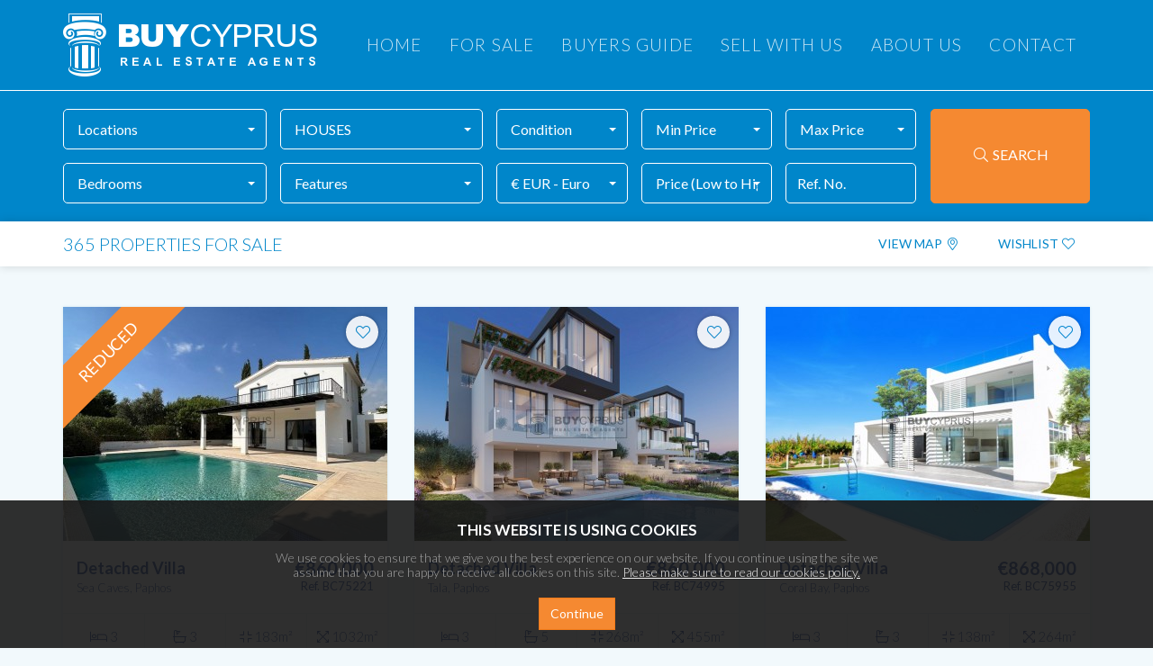

--- FILE ---
content_type: text/html; charset=UTF-8
request_url: https://www.buycyprus.com/properties/search:for-sale:type-houses?page=10
body_size: 9207
content:
<!DOCTYPE html>
<html lang="en">
  <head>
    <meta charset="utf-8">
    <meta http-equiv="X-UA-Compatible" content="IE=edge">
	<meta name="viewport" content="width=device-width, initial-scale=1, maximum-scale=1, user-scalable=no">
    
    <title>Buy Cyprus Properties in Paphos Cyprus</title>
    <meta name="description" content="" />
    <meta name="keywords" content="" />
    
    <base href="https://www.buycyprus.com" />
    <meta name="csrf-token" content="C57zJUjEYGeDCSXmZ629z9BB78ZpZkfuCky6iPCB" />
    <link rel="stylesheet" type="text/css" media="print" href="css/print.css" />
    <link href="https://fonts.googleapis.com/css?family=Lato:300,400,700,900" rel="stylesheet" />
    <link href="/build/css/frontend-3178c3b70a.css" rel="stylesheet" >

	<link rel="apple-touch-icon" href="/apple-touch-icon.png">
	<link rel="icon" href="/favicon.png">

            <!-- Google tag (gtag.js) -->
        <script async src="https://www.googletagmanager.com/gtag/js?id=G-9892JV7Y2X"></script>
        <script>
        window.dataLayer = window.dataLayer || [];
        function gtag(){dataLayer.push(arguments);}
        gtag('js', new Date());

        gtag('config', 'G-9892JV7Y2X');
        </script>
    
				    
</head>

<body> 

		
		
				<div class="header_wrap">
				<div class="container header">
				
					<a href="/" style="z-index: 100;position: relative;">
						<img class="logo" src="images/logo-white@2x.png" alt="" />
					</a>
					
					

<nav class="navbar navbar-default navbar-right">
	
	
		<div class="navbar-header ">
			<button type="button" class="navbar-toggle collapsed" data-toggle="collapse" data-target="#navbar" aria-expanded="false" aria-controls="navbar">
				<span class="sr-only">Toggle navigation</span>
				<span class="icon-bar"></span>
				<span class="icon-bar"></span>
				<span class="icon-bar"></span>
			</button>
		</div>
		
		<div id="navbar" class="collapse navbar-collapse">
			<ul class="nav navbar-nav">
														<li ><a href="/">HOME</a></li>
														<li ><a href="/properties/search:for-sale">FOR SALE</a></li>
														<li ><a href="/articles/search:category-buyers-guide">BUYERS GUIDE</a></li>
														<li ><a href="content/services">SELL WITH US</a></li>
														<li ><a href="content/about">ABOUT US</a></li>
														<li ><a href="contact">CONTACT</a></li>
									
			</ul>
		</div>
	

</nav>
					
					
				</div>
			</div>
		
		
	
<div class="search_wrap full_search_wrap">	

		<a href="#" onclick="$('#search').removeClass('hidden-xs');$(this).remove();return false;" class="btn btn-primary btn-refine btn-block visible-xs">
						REFINE SEARCH
		</a>

	<div class="container search">	

		<form name="search" id="search" method="get" 
			action="properties/to_search_url" 
			data-action="grab-results-count" 
			data-url="properties/to_search_count"
			data-target=".search_results_count"
			data-label="(0 results)"
			class="hidden-xs" >
			<div class="row gutters-15">

				
				<div class="col-md-10 col-sm-12 col-xs-12">
				
				<div class="row gutters-15">
					
					
					 
					 
					
		
		
    <div class="col-md-3 col-sm-6 col-xs-6">
    	<div class="form-group">
    	
                        
            <select name="location[]" id="location[]" 
                     class="form-control search_location selectpicker"  multiple="multiple"  title="Locations"  data-subtext="true"  data-selected-text-format="count"  data-count-selected-text="{0} locations selected"  data-live-search="true"                     >
                
                                
                		                
                			                    	  
											
							
                    <option 
                    	 
                    	data-subtext=""
                    value="d-paphos">Cyprus > Paphos</option>
                                    
                
                                
                		                
                			                    	  
											
							
                    <option 
                    	 
                    	data-subtext=""
                    value="acheleia">&nbsp;&nbsp;&nbsp;&nbsp;Acheleia</option>
                                    
                
                                
                		                
                			                    	  
											
							
                    <option 
                    	 
                    	data-subtext=""
                    value="agia-marina-chrysochous">&nbsp;&nbsp;&nbsp;&nbsp;Agia Marina Chrysochous</option>
                                    
                
                                
                		                
                			                    	  
											
							
                    <option 
                    	 
                    	data-subtext=""
                    value="agia-marinouda">&nbsp;&nbsp;&nbsp;&nbsp;Agia Marinouda</option>
                                    
                
                                
                		                
                			                    	  
											
							
                    <option 
                    	 
                    	data-subtext=""
                    value="agia-varvara-1">&nbsp;&nbsp;&nbsp;&nbsp;Agia Varvara</option>
                                    
                
                                
                		                
                			                    	  
											
							
                    <option 
                    	 
                    	data-subtext=""
                    value="agios-dimitrianos">&nbsp;&nbsp;&nbsp;&nbsp;Agios Dimitrianos</option>
                                    
                
                                
                		                
                			                    	  
											
							
                    <option 
                    	 
                    	data-subtext=""
                    value="akoursos">&nbsp;&nbsp;&nbsp;&nbsp;Akoursos</option>
                                    
                
                                
                		                
                			                    	  
											
							
                    <option 
                    	 
                    	data-subtext=""
                    value="amargeti">&nbsp;&nbsp;&nbsp;&nbsp;Amargeti</option>
                                    
                
                                
                		                
                			                    	  
											
							
                    <option 
                    	 
                    	data-subtext=""
                    value="anarita">&nbsp;&nbsp;&nbsp;&nbsp;Anarita</option>
                                    
                
                                
                		                
                			                    	  
											
							
                    <option 
                    	 
                    	data-subtext=""
                    value="anavargos-1">&nbsp;&nbsp;&nbsp;&nbsp;Anavargos</option>
                                    
                
                                
                		                
                			                    	  
											
							
                    <option 
                    	 
                    	data-subtext=""
                    value="aphrodite-hills">&nbsp;&nbsp;&nbsp;&nbsp;Aphrodite Hills</option>
                                    
                
                                
                		                
                			                    	  
											
							
                    <option 
                    	 
                    	data-subtext=""
                    value="argaka">&nbsp;&nbsp;&nbsp;&nbsp;Argaka</option>
                                    
                
                                
                		                
                			                    	  
											
							
                    <option 
                    	 
                    	data-subtext=""
                    value="armou">&nbsp;&nbsp;&nbsp;&nbsp;Armou</option>
                                    
                
                                
                		                
                			                    	  
											
							
                    <option 
                    	 
                    	data-subtext=""
                    value="arodes">&nbsp;&nbsp;&nbsp;&nbsp;Arodes</option>
                                    
                
                                
                		                
                			                    	  
											
							
                    <option 
                    	 
                    	data-subtext=""
                    value="asprogia">&nbsp;&nbsp;&nbsp;&nbsp;Asprogia</option>
                                    
                
                                
                		                
                			                    	  
											
							
                    <option 
                    	 
                    	data-subtext=""
                    value="ayia-marinouda">&nbsp;&nbsp;&nbsp;&nbsp;Ayia Marinouda</option>
                                    
                
                                
                		                
                			                    	  
											
							
                    <option 
                    	 
                    	data-subtext=""
                    value="chlorakas">&nbsp;&nbsp;&nbsp;&nbsp;Chlorakas</option>
                                    
                
                                
                		                
                			                    	  
											
							
                    <option 
                    	 
                    	data-subtext=""
                    value="choletria">&nbsp;&nbsp;&nbsp;&nbsp;Choletria</option>
                                    
                
                                
                		                
                			                    	  
											
							
                    <option 
                    	 
                    	data-subtext=""
                    value="choli">&nbsp;&nbsp;&nbsp;&nbsp;Choli</option>
                                    
                
                                
                		                
                			                    	  
											
							
                    <option 
                    	 
                    	data-subtext=""
                    value="coral-bay">&nbsp;&nbsp;&nbsp;&nbsp;Coral Bay</option>
                                    
                
                                
                		                
                			                    	  
											
							
                    <option 
                    	 
                    	data-subtext=""
                    value="droushia">&nbsp;&nbsp;&nbsp;&nbsp;Droushia</option>
                                    
                
                                
                		                
                			                    	  
											
							
                    <option 
                    	 
                    	data-subtext=""
                    value="drymou">&nbsp;&nbsp;&nbsp;&nbsp;Drymou</option>
                                    
                
                                
                		                
                			                    	  
											
							
                    <option 
                    	 
                    	data-subtext=""
                    value="emba">&nbsp;&nbsp;&nbsp;&nbsp;Emba</option>
                                    
                
                                
                		                
                			                    	  
											
							
                    <option 
                    	 
                    	data-subtext=""
                    value="episkopi-1">&nbsp;&nbsp;&nbsp;&nbsp;Episkopi</option>
                                    
                
                                
                		                
                			                    	  
											
							
                    <option 
                    	 
                    	data-subtext=""
                    value="exo-vrisi">&nbsp;&nbsp;&nbsp;&nbsp;Exo Vrisi</option>
                                    
                
                                
                		                
                			                    	  
											
							
                    <option 
                    	 
                    	data-subtext=""
                    value="fyti">&nbsp;&nbsp;&nbsp;&nbsp;Fyti</option>
                                    
                
                                
                		                
                			                    	  
											
							
                    <option 
                    	 
                    	data-subtext=""
                    value="gialia">&nbsp;&nbsp;&nbsp;&nbsp;Gialia</option>
                                    
                
                                
                		                
                			                    	  
											
							
                    <option 
                    	 
                    	data-subtext=""
                    value="giolou">&nbsp;&nbsp;&nbsp;&nbsp;Giolou</option>
                                    
                
                                
                		                
                			                    	  
											
							
                    <option 
                    	 
                    	data-subtext=""
                    value="goudi">&nbsp;&nbsp;&nbsp;&nbsp;Goudi</option>
                                    
                
                                
                		                
                			                    	  
											
							
                    <option 
                    	 
                    	data-subtext=""
                    value="ineia">&nbsp;&nbsp;&nbsp;&nbsp;Ineia</option>
                                    
                
                                
                		                
                			                    	  
											
							
                    <option 
                    	 
                    	data-subtext=""
                    value="kallepia">&nbsp;&nbsp;&nbsp;&nbsp;Kallepia</option>
                                    
                
                                
                		                
                			                    	  
											
							
                    <option 
                    	 
                    	data-subtext=""
                    value="kamares-tala">&nbsp;&nbsp;&nbsp;&nbsp;Kamares - Tala</option>
                                    
                
                                
                		                
                			                    	  
											
							
                    <option 
                    	 
                    	data-subtext=""
                    value="kannaviou">&nbsp;&nbsp;&nbsp;&nbsp;Kannaviou</option>
                                    
                
                                
                		                
                			                    	  
											
							
                    <option 
                    	 
                    	data-subtext=""
                    value="kathikas">&nbsp;&nbsp;&nbsp;&nbsp;Kathikas</option>
                                    
                
                                
                		                
                			                    	  
											
							
                    <option 
                    	 
                    	data-subtext=""
                    value="kato-paphos">&nbsp;&nbsp;&nbsp;&nbsp;Kato Paphos</option>
                                    
                
                                
                		                
                			                    	  
											
							
                    <option 
                    	 
                    	data-subtext=""
                    value="kili">&nbsp;&nbsp;&nbsp;&nbsp;kili</option>
                                    
                
                                
                		                
                			                    	  
											
							
                    <option 
                    	 
                    	data-subtext=""
                    value="kissonerga">&nbsp;&nbsp;&nbsp;&nbsp;Kissonerga</option>
                                    
                
                                
                		                
                			                    	  
											
							
                    <option 
                    	 
                    	data-subtext=""
                    value="koili">&nbsp;&nbsp;&nbsp;&nbsp;Koili</option>
                                    
                
                                
                		                
                			                    	  
											
							
                    <option 
                    	 
                    	data-subtext=""
                    value="koilineia">&nbsp;&nbsp;&nbsp;&nbsp;Koilineia</option>
                                    
                
                                
                		                
                			                    	  
											
							
                    <option 
                    	 
                    	data-subtext=""
                    value="koloni">&nbsp;&nbsp;&nbsp;&nbsp;Koloni</option>
                                    
                
                                
                		                
                			                    	  
											
							
                    <option 
                    	 
                    	data-subtext=""
                    value="konia">&nbsp;&nbsp;&nbsp;&nbsp;Konia</option>
                                    
                
                                
                		                
                			                    	  
											
							
                    <option 
                    	 
                    	data-subtext=""
                    value="kouklia-1">&nbsp;&nbsp;&nbsp;&nbsp;Kouklia</option>
                                    
                
                                
                		                
                			                    	  
											
							
                    <option 
                    	 
                    	data-subtext=""
                    value="kritou-marottou">&nbsp;&nbsp;&nbsp;&nbsp;Kritou Marottou</option>
                                    
                
                                
                		                
                			                    	  
											
							
                    <option 
                    	 
                    	data-subtext=""
                    value="kritou-terra">&nbsp;&nbsp;&nbsp;&nbsp;Kritou Terra</option>
                                    
                
                                
                		                
                			                    	  
											
							
                    <option 
                    	 
                    	data-subtext=""
                    value="kynousa">&nbsp;&nbsp;&nbsp;&nbsp;Kynousa</option>
                                    
                
                                
                		                
                			                    	  
											
							
                    <option 
                    	 
                    	data-subtext=""
                    value="lasa">&nbsp;&nbsp;&nbsp;&nbsp;Lasa</option>
                                    
                
                                
                		                
                			                    	  
											
							
                    <option 
                    	 
                    	data-subtext=""
                    value="latchi">&nbsp;&nbsp;&nbsp;&nbsp;Latchi</option>
                                    
                
                                
                		                
                			                    	  
											
							
                    <option 
                    	 
                    	data-subtext=""
                    value="latchi-prodromi">&nbsp;&nbsp;&nbsp;&nbsp;Latchi / Prodromi</option>
                                    
                
                                
                		                
                			                    	  
											
							
                    <option 
                    	 
                    	data-subtext=""
                    value="letymvou">&nbsp;&nbsp;&nbsp;&nbsp;Letymvou</option>
                                    
                
                                
                		                
                			                    	  
											
							
                    <option 
                    	 
                    	data-subtext=""
                    value="lysos">&nbsp;&nbsp;&nbsp;&nbsp;Lysos</option>
                                    
                
                                
                		                
                			                    	  
											
							
                    <option 
                    	 
                    	data-subtext=""
                    value="mandria">&nbsp;&nbsp;&nbsp;&nbsp;Mandria</option>
                                    
                
                                
                		                
                			                    	  
											
							
                    <option 
                    	 
                    	data-subtext=""
                    value="marathounda">&nbsp;&nbsp;&nbsp;&nbsp;Marathounda</option>
                                    
                
                                
                		                
                			                    	  
											
							
                    <option 
                    	 
                    	data-subtext=""
                    value="mesa-chorio">&nbsp;&nbsp;&nbsp;&nbsp;Mesa Chorio</option>
                                    
                
                                
                		                
                			                    	  
											
							
                    <option 
                    	 
                    	data-subtext=""
                    value="mesoyi">&nbsp;&nbsp;&nbsp;&nbsp;Mesoyi</option>
                                    
                
                                
                		                
                			                    	  
											
							
                    <option 
                    	 
                    	data-subtext=""
                    value="milia-1">&nbsp;&nbsp;&nbsp;&nbsp;Milia</option>
                                    
                
                                
                		                
                			                    	  
											
							
                    <option 
                    	 
                    	data-subtext=""
                    value="miliou">&nbsp;&nbsp;&nbsp;&nbsp;Miliou</option>
                                    
                
                                
                		                
                			                    	  
											
							
                    <option 
                    	 
                    	data-subtext=""
                    value="mouttalos">&nbsp;&nbsp;&nbsp;&nbsp;Mouttalos</option>
                                    
                
                                
                		                
                			                    	  
											
							
                    <option 
                    	 
                    	data-subtext=""
                    value="nata">&nbsp;&nbsp;&nbsp;&nbsp;Nata</option>
                                    
                
                                
                		                
                			                    	  
											
							
                    <option 
                    	 
                    	data-subtext=""
                    value="nea-dimmata">&nbsp;&nbsp;&nbsp;&nbsp;Nea Dimmata</option>
                                    
                
                                
                		                
                			                    	  
											
							
                    <option 
                    	 
                    	data-subtext=""
                    value="neo-chorio-1">&nbsp;&nbsp;&nbsp;&nbsp;Neo Chorio</option>
                                    
                
                                
                		                
                			                    	  
											
							
                    <option 
                    	 
                    	data-subtext=""
                    value="nikokleia">&nbsp;&nbsp;&nbsp;&nbsp;Nikokleia</option>
                                    
                
                                
                		                
                			                    	  
											
							
                    <option 
                    	 
                    	data-subtext=""
                    value="panagia">&nbsp;&nbsp;&nbsp;&nbsp;Panagia</option>
                                    
                
                                
                		                
                			                    	  
											
							
                    <option 
                    	 
                    	data-subtext=""
                    value="pano-akourdaleia">&nbsp;&nbsp;&nbsp;&nbsp;Pano Akourdaleia</option>
                                    
                
                                
                		                
                			                    	  
											
							
                    <option 
                    	 
                    	data-subtext=""
                    value="pano-arodes">&nbsp;&nbsp;&nbsp;&nbsp;Pano Arodes</option>
                                    
                
                                
                		                
                			                    	  
											
							
                    <option 
                    	 
                    	data-subtext=""
                    value="pano-paphos">&nbsp;&nbsp;&nbsp;&nbsp;Pano Paphos</option>
                                    
                
                                
                		                
                			                    	  
											
							
                    <option 
                    	 
                    	data-subtext=""
                    value="paphos">&nbsp;&nbsp;&nbsp;&nbsp;Paphos</option>
                                    
                
                                
                		                
                			                    	  
											
							
                    <option 
                    	 
                    	data-subtext=""
                    value="paphos-town">&nbsp;&nbsp;&nbsp;&nbsp;Paphos Town</option>
                                    
                
                                
                		                
                			                    	  
											
							
                    <option 
                    	 
                    	data-subtext=""
                    value="peristerona-2">&nbsp;&nbsp;&nbsp;&nbsp;Peristerona</option>
                                    
                
                                
                		                
                			                    	  
											
							
                    <option 
                    	 
                    	data-subtext=""
                    value="petridia">&nbsp;&nbsp;&nbsp;&nbsp;Petridia</option>
                                    
                
                                
                		                
                			                    	  
											
							
                    <option 
                    	 
                    	data-subtext=""
                    value="peyia">&nbsp;&nbsp;&nbsp;&nbsp;Peyia</option>
                                    
                
                                
                		                
                			                    	  
											
							
                    <option 
                    	 
                    	data-subtext=""
                    value="polemi">&nbsp;&nbsp;&nbsp;&nbsp;Polemi</option>
                                    
                
                                
                		                
                			                    	  
											
							
                    <option 
                    	 
                    	data-subtext=""
                    value="polis">&nbsp;&nbsp;&nbsp;&nbsp;Polis</option>
                                    
                
                                
                		                
                			                    	  
											
							
                    <option 
                    	 
                    	data-subtext=""
                    value="pomos">&nbsp;&nbsp;&nbsp;&nbsp;Pomos</option>
                                    
                
                                
                		                
                			                    	  
											
							
                    <option 
                    	 
                    	data-subtext=""
                    value="prodromi">&nbsp;&nbsp;&nbsp;&nbsp;Prodromi</option>
                                    
                
                                
                		                
                			                    	  
											
							
                    <option 
                    	 
                    	data-subtext=""
                    value="psathi">&nbsp;&nbsp;&nbsp;&nbsp;Psathi</option>
                                    
                
                                
                		                
                			                    	  
											
							
                    <option 
                    	 
                    	data-subtext=""
                    value="sea-caves">&nbsp;&nbsp;&nbsp;&nbsp;Sea Caves</option>
                                    
                
                                
                		                
                			                    	  
											
							
                    <option 
                    	 
                    	data-subtext=""
                    value="secret-valley">&nbsp;&nbsp;&nbsp;&nbsp;Secret Valley</option>
                                    
                
                                
                		                
                			                    	  
											
							
                    <option 
                    	 
                    	data-subtext=""
                    value="simou">&nbsp;&nbsp;&nbsp;&nbsp;Simou</option>
                                    
                
                                
                		                
                			                    	  
											
							
                    <option 
                    	 
                    	data-subtext=""
                    value="skoulli">&nbsp;&nbsp;&nbsp;&nbsp;Skoulli</option>
                                    
                
                                
                		                
                			                    	  
											
							
                    <option 
                    	 
                    	data-subtext=""
                    value="st-george">&nbsp;&nbsp;&nbsp;&nbsp;St. George</option>
                                    
                
                                
                		                
                			                    	  
											
							
                    <option 
                    	 
                    	data-subtext=""
                    value="st-george-sea-caves">&nbsp;&nbsp;&nbsp;&nbsp;St.George - Sea Caves</option>
                                    
                
                                
                		                
                			                    	  
											
							
                    <option 
                    	 
                    	data-subtext=""
                    value="stroumbi">&nbsp;&nbsp;&nbsp;&nbsp;Stroumbi</option>
                                    
                
                                
                		                
                			                    	  
											
							
                    <option 
                    	 
                    	data-subtext=""
                    value="stroumpi">&nbsp;&nbsp;&nbsp;&nbsp;Stroumpi</option>
                                    
                
                                
                		                
                			                    	  
											
							
                    <option 
                    	 
                    	data-subtext=""
                    value="tala">&nbsp;&nbsp;&nbsp;&nbsp;Tala</option>
                                    
                
                                
                		                
                			                    	  
											
							
                    <option 
                    	 
                    	data-subtext=""
                    value="theletra">&nbsp;&nbsp;&nbsp;&nbsp;Theletra</option>
                                    
                
                                
                		                
                			                    	  
											
							
                    <option 
                    	 
                    	data-subtext=""
                    value="timi">&nbsp;&nbsp;&nbsp;&nbsp;Timi</option>
                                    
                
                                
                		                
                			                    	  
											
							
                    <option 
                    	 
                    	data-subtext=""
                    value="tombs-of-the-kings">&nbsp;&nbsp;&nbsp;&nbsp;Tombs of the Kings</option>
                                    
                
                                
                		                
                			                    	  
											
							
                    <option 
                    	 
                    	data-subtext=""
                    value="tremithousa">&nbsp;&nbsp;&nbsp;&nbsp;Tremithousa</option>
                                    
                
                                
                		                
                			                    	  
											
							
                    <option 
                    	 
                    	data-subtext=""
                    value="tsada">&nbsp;&nbsp;&nbsp;&nbsp;Tsada</option>
                                    
                
                                
                		                
                			                    	  
											
							
                    <option 
                    	 
                    	data-subtext=""
                    value="universal">&nbsp;&nbsp;&nbsp;&nbsp;Universal</option>
                                    
                
                                
                		                
                			                    	  
											
							
                    <option 
                    	 
                    	data-subtext=""
                    value="yeroskipou">&nbsp;&nbsp;&nbsp;&nbsp;Yeroskipou</option>
                                    
                
                                
                		                
                			                    	  
											
							
                    <option 
                    	 
                    	data-subtext=""
                    value="d-ayia-napa">Cyprus > Ayia Napa</option>
                                    
                
                                
                		                
                			                    	  
											
							
                    <option 
                    	 
                    	data-subtext=""
                    value="agia-napa">&nbsp;&nbsp;&nbsp;&nbsp;Agia Napa</option>
                                    
                
                                
                		                
                			                    	  
											
							
                    <option 
                    	 
                    	data-subtext=""
                    value="paralimni">&nbsp;&nbsp;&nbsp;&nbsp;Paralimni</option>
                                    
                
                                
                		                
                			                    	  
											
							
                    <option 
                    	 
                    	data-subtext=""
                    value="protaras">&nbsp;&nbsp;&nbsp;&nbsp;Protaras</option>
                                    
                
                                
                		                
                			                    	  
											
							
                    <option 
                    	 
                    	data-subtext=""
                    value="d-limassol">Cyprus > Limassol</option>
                                    
                
                                
                		                
                			                    	  
											
							
                    <option 
                    	 
                    	data-subtext=""
                    value="apostolos-andreas">&nbsp;&nbsp;&nbsp;&nbsp; Apostolos Andreas</option>
                                    
                
                                
                		                
                			                    	  
											
							
                    <option 
                    	 
                    	data-subtext=""
                    value="ayios-georgios">&nbsp;&nbsp;&nbsp;&nbsp; Ayios Georgios</option>
                                    
                
                                
                		                
                			                    	  
											
							
                    <option 
                    	 
                    	data-subtext=""
                    value="agia-fyla">&nbsp;&nbsp;&nbsp;&nbsp;Agia Fyla</option>
                                    
                
                                
                		                
                			                    	  
											
							
                    <option 
                    	 
                    	data-subtext=""
                    value="agia-fyla-ekali">&nbsp;&nbsp;&nbsp;&nbsp;Agia Fyla - Ekali</option>
                                    
                
                                
                		                
                			                    	  
											
							
                    <option 
                    	 
                    	data-subtext=""
                    value="agia-fylaksi">&nbsp;&nbsp;&nbsp;&nbsp;Agia Fylaksi</option>
                                    
                
                                
                		                
                			                    	  
											
							
                    <option 
                    	 
                    	data-subtext=""
                    value="agia-trias">&nbsp;&nbsp;&nbsp;&nbsp;Agia Trias</option>
                                    
                
                                
                		                
                			                    	  
											
							
                    <option 
                    	 
                    	data-subtext=""
                    value="agia-zoni">&nbsp;&nbsp;&nbsp;&nbsp;Agia Zoni</option>
                                    
                
                                
                		                
                			                    	  
											
							
                    <option 
                    	 
                    	data-subtext=""
                    value="agios-athanasios">&nbsp;&nbsp;&nbsp;&nbsp;Agios Athanasios</option>
                                    
                
                                
                		                
                			                    	  
											
							
                    <option 
                    	 
                    	data-subtext=""
                    value="anexartisias">&nbsp;&nbsp;&nbsp;&nbsp;Anexartisias</option>
                                    
                
                                
                		                
                			                    	  
											
							
                    <option 
                    	 
                    	data-subtext=""
                    value="anogyra">&nbsp;&nbsp;&nbsp;&nbsp;Anogyra</option>
                                    
                
                                
                		                
                			                    	  
											
							
                    <option 
                    	 
                    	data-subtext=""
                    value="apesia">&nbsp;&nbsp;&nbsp;&nbsp;Apesia</option>
                                    
                
                                
                		                
                			                    	  
											
							
                    <option 
                    	 
                    	data-subtext=""
                    value="asgata">&nbsp;&nbsp;&nbsp;&nbsp;Asgata</option>
                                    
                
                                
                		                
                			                    	  
											
							
                    <option 
                    	 
                    	data-subtext=""
                    value="ay-phyla">&nbsp;&nbsp;&nbsp;&nbsp;Ay.Phyla</option>
                                    
                
                                
                		                
                			                    	  
											
							
                    <option 
                    	 
                    	data-subtext=""
                    value="ayia-phyla">&nbsp;&nbsp;&nbsp;&nbsp;Ayia Phyla</option>
                                    
                
                                
                		                
                			                    	  
											
							
                    <option 
                    	 
                    	data-subtext=""
                    value="ayios-amvrosios">&nbsp;&nbsp;&nbsp;&nbsp;Ayios Amvrosios</option>
                                    
                
                                
                		                
                			                    	  
											
							
                    <option 
                    	 
                    	data-subtext=""
                    value="ayios-athanasios">&nbsp;&nbsp;&nbsp;&nbsp;Ayios Athanasios</option>
                                    
                
                                
                		                
                			                    	  
											
							
                    <option 
                    	 
                    	data-subtext=""
                    value="ayios-ioannis">&nbsp;&nbsp;&nbsp;&nbsp;Ayios Ioannis</option>
                                    
                
                                
                		                
                			                    	  
											
							
                    <option 
                    	 
                    	data-subtext=""
                    value="ayios-nektarios">&nbsp;&nbsp;&nbsp;&nbsp;Ayios Nektarios</option>
                                    
                
                                
                		                
                			                    	  
											
							
                    <option 
                    	 
                    	data-subtext=""
                    value="ayios-spyridonas">&nbsp;&nbsp;&nbsp;&nbsp;Ayios Spyridonas</option>
                                    
                
                                
                		                
                			                    	  
											
							
                    <option 
                    	 
                    	data-subtext=""
                    value="ayios-tychonas">&nbsp;&nbsp;&nbsp;&nbsp;Ayios Tychonas</option>
                                    
                
                                
                		                
                			                    	  
											
							
                    <option 
                    	 
                    	data-subtext=""
                    value="centre">&nbsp;&nbsp;&nbsp;&nbsp;Centre</option>
                                    
                
                                
                		                
                			                    	  
											
							
                    <option 
                    	 
                    	data-subtext=""
                    value="city-center">&nbsp;&nbsp;&nbsp;&nbsp;City Center</option>
                                    
                
                                
                		                
                			                    	  
											
							
                    <option 
                    	 
                    	data-subtext=""
                    value="columbia">&nbsp;&nbsp;&nbsp;&nbsp;Columbia</option>
                                    
                
                                
                		                
                			                    	  
											
							
                    <option 
                    	 
                    	data-subtext=""
                    value="dora">&nbsp;&nbsp;&nbsp;&nbsp;Dora</option>
                                    
                
                                
                		                
                			                    	  
											
							
                    <option 
                    	 
                    	data-subtext=""
                    value="ekali">&nbsp;&nbsp;&nbsp;&nbsp;Ekali</option>
                                    
                
                                
                		                
                			                    	  
											
							
                    <option 
                    	 
                    	data-subtext=""
                    value="episkopi">&nbsp;&nbsp;&nbsp;&nbsp;Episkopi</option>
                                    
                
                                
                		                
                			                    	  
											
							
                    <option 
                    	 
                    	data-subtext=""
                    value="erimi">&nbsp;&nbsp;&nbsp;&nbsp;Erimi</option>
                                    
                
                                
                		                
                			                    	  
											
							
                    <option 
                    	 
                    	data-subtext=""
                    value="fasoula">&nbsp;&nbsp;&nbsp;&nbsp;Fasoula</option>
                                    
                
                                
                		                
                			                    	  
											
							
                    <option 
                    	 
                    	data-subtext=""
                    value="kalo-chorio">&nbsp;&nbsp;&nbsp;&nbsp;Kalo Chorio</option>
                                    
                
                                
                		                
                			                    	  
											
							
                    <option 
                    	 
                    	data-subtext=""
                    value="kalogiri">&nbsp;&nbsp;&nbsp;&nbsp;Kalogiri</option>
                                    
                
                                
                		                
                			                    	  
											
							
                    <option 
                    	 
                    	data-subtext=""
                    value="katholiki">&nbsp;&nbsp;&nbsp;&nbsp;Katholiki</option>
                                    
                
                                
                		                
                			                    	  
											
							
                    <option 
                    	 
                    	data-subtext=""
                    value="kato-polemidia">&nbsp;&nbsp;&nbsp;&nbsp;Kato Polemidia</option>
                                    
                
                                
                		                
                			                    	  
											
							
                    <option 
                    	 
                    	data-subtext=""
                    value="kolossi">&nbsp;&nbsp;&nbsp;&nbsp;Kolossi</option>
                                    
                
                                
                		                
                			                    	  
											
							
                    <option 
                    	 
                    	data-subtext=""
                    value="limassol">&nbsp;&nbsp;&nbsp;&nbsp;Limassol</option>
                                    
                
                                
                		                
                			                    	  
											
							
                    <option 
                    	 
                    	data-subtext=""
                    value="limassol-marina">&nbsp;&nbsp;&nbsp;&nbsp;Limassol Marina</option>
                                    
                
                                
                		                
                			                    	  
											
							
                    <option 
                    	 
                    	data-subtext=""
                    value="mesa-gitonia">&nbsp;&nbsp;&nbsp;&nbsp;Mesa Gitonia</option>
                                    
                
                                
                		                
                			                    	  
											
							
                    <option 
                    	 
                    	data-subtext=""
                    value="monagri">&nbsp;&nbsp;&nbsp;&nbsp;Monagri</option>
                                    
                
                                
                		                
                			                    	  
											
							
                    <option 
                    	 
                    	data-subtext=""
                    value="monagroulli">&nbsp;&nbsp;&nbsp;&nbsp;Monagroulli</option>
                                    
                
                                
                		                
                			                    	  
											
							
                    <option 
                    	 
                    	data-subtext=""
                    value="moni">&nbsp;&nbsp;&nbsp;&nbsp;Moni</option>
                                    
                
                                
                		                
                			                    	  
											
							
                    <option 
                    	 
                    	data-subtext=""
                    value="moutagiaka">&nbsp;&nbsp;&nbsp;&nbsp;Moutagiaka</option>
                                    
                
                                
                		                
                			                    	  
											
							
                    <option 
                    	 
                    	data-subtext=""
                    value="mouttagiaka">&nbsp;&nbsp;&nbsp;&nbsp;Mouttagiaka</option>
                                    
                
                                
                		                
                			                    	  
											
							
                    <option 
                    	 
                    	data-subtext=""
                    value="mouttayiaka">&nbsp;&nbsp;&nbsp;&nbsp;Mouttayiaka</option>
                                    
                
                                
                		                
                			                    	  
											
							
                    <option 
                    	 
                    	data-subtext=""
                    value="neapolis">&nbsp;&nbsp;&nbsp;&nbsp;Neapolis</option>
                                    
                
                                
                		                
                			                    	  
											
							
                    <option 
                    	 
                    	data-subtext=""
                    value="omonia">&nbsp;&nbsp;&nbsp;&nbsp;Omonia</option>
                                    
                
                                
                		                
                			                    	  
											
							
                    <option 
                    	 
                    	data-subtext=""
                    value="pachna">&nbsp;&nbsp;&nbsp;&nbsp;Pachna</option>
                                    
                
                                
                		                
                			                    	  
											
							
                    <option 
                    	 
                    	data-subtext=""
                    value="palodeia">&nbsp;&nbsp;&nbsp;&nbsp;Palodeia</option>
                                    
                
                                
                		                
                			                    	  
											
							
                    <option 
                    	 
                    	data-subtext=""
                    value="palodia">&nbsp;&nbsp;&nbsp;&nbsp;Palodia</option>
                                    
                
                                
                		                
                			                    	  
											
							
                    <option 
                    	 
                    	data-subtext=""
                    value="pano-polemidia">&nbsp;&nbsp;&nbsp;&nbsp;Pano Polemidia</option>
                                    
                
                                
                		                
                			                    	  
											
							
                    <option 
                    	 
                    	data-subtext=""
                    value="panthea">&nbsp;&nbsp;&nbsp;&nbsp;Panthea</option>
                                    
                
                                
                		                
                			                    	  
											
							
                    <option 
                    	 
                    	data-subtext=""
                    value="paraklishia">&nbsp;&nbsp;&nbsp;&nbsp;Paraklishia</option>
                                    
                
                                
                		                
                			                    	  
											
							
                    <option 
                    	 
                    	data-subtext=""
                    value="paramali">&nbsp;&nbsp;&nbsp;&nbsp;Paramali</option>
                                    
                
                                
                		                
                			                    	  
											
							
                    <option 
                    	 
                    	data-subtext=""
                    value="paramytha">&nbsp;&nbsp;&nbsp;&nbsp;Paramytha</option>
                                    
                
                                
                		                
                			                    	  
											
							
                    <option 
                    	 
                    	data-subtext=""
                    value="parekklisia">&nbsp;&nbsp;&nbsp;&nbsp;Parekklisia</option>
                                    
                
                                
                		                
                			                    	  
											
							
                    <option 
                    	 
                    	data-subtext=""
                    value="pareklisia">&nbsp;&nbsp;&nbsp;&nbsp;Pareklisia</option>
                                    
                
                                
                		                
                			                    	  
											
							
                    <option 
                    	 
                    	data-subtext=""
                    value="pentadromos">&nbsp;&nbsp;&nbsp;&nbsp;Pentadromos</option>
                                    
                
                                
                		                
                			                    	  
											
							
                    <option 
                    	 
                    	data-subtext=""
                    value="petrou-pavlou">&nbsp;&nbsp;&nbsp;&nbsp;Petrou & Pavlou</option>
                                    
                
                                
                		                
                			                    	  
											
							
                    <option 
                    	 
                    	data-subtext=""
                    value="pissouri">&nbsp;&nbsp;&nbsp;&nbsp;Pissouri</option>
                                    
                
                                
                		                
                			                    	  
											
							
                    <option 
                    	 
                    	data-subtext=""
                    value="platres">&nbsp;&nbsp;&nbsp;&nbsp;Platres</option>
                                    
                
                                
                		                
                			                    	  
											
							
                    <option 
                    	 
                    	data-subtext=""
                    value="polemidia">&nbsp;&nbsp;&nbsp;&nbsp;Polemidia</option>
                                    
                
                                
                		                
                			                    	  
											
							
                    <option 
                    	 
                    	data-subtext=""
                    value="potamos-germasogias">&nbsp;&nbsp;&nbsp;&nbsp;Potamos Germasogias</option>
                                    
                
                                
                		                
                			                    	  
											
							
                    <option 
                    	 
                    	data-subtext=""
                    value="potamos-yermasogia">&nbsp;&nbsp;&nbsp;&nbsp;Potamos Yermasogia</option>
                                    
                
                                
                		                
                			                    	  
											
							
                    <option 
                    	 
                    	data-subtext=""
                    value="prastio">&nbsp;&nbsp;&nbsp;&nbsp;Prastio</option>
                                    
                
                                
                		                
                			                    	  
											
							
                    <option 
                    	 
                    	data-subtext=""
                    value="pyrgos">&nbsp;&nbsp;&nbsp;&nbsp;Pyrgos</option>
                                    
                
                                
                		                
                			                    	  
											
							
                    <option 
                    	 
                    	data-subtext=""
                    value="sfalagiotissa">&nbsp;&nbsp;&nbsp;&nbsp;Sfalagiotissa</option>
                                    
                
                                
                		                
                			                    	  
											
							
                    <option 
                    	 
                    	data-subtext=""
                    value="souni">&nbsp;&nbsp;&nbsp;&nbsp;Souni</option>
                                    
                
                                
                		                
                			                    	  
											
							
                    <option 
                    	 
                    	data-subtext=""
                    value="souni-zanakia">&nbsp;&nbsp;&nbsp;&nbsp;Souni-Zanakia</option>
                                    
                
                                
                		                
                			                    	  
											
							
                    <option 
                    	 
                    	data-subtext=""
                    value="st-raphael">&nbsp;&nbsp;&nbsp;&nbsp;St Raphael</option>
                                    
                
                                
                		                
                			                    	  
											
							
                    <option 
                    	 
                    	data-subtext=""
                    value="tourist-agios-tychonas">&nbsp;&nbsp;&nbsp;&nbsp;Tourist/Agios Tychonas</option>
                                    
                
                                
                		                
                			                    	  
											
							
                    <option 
                    	 
                    	data-subtext=""
                    value="town-center">&nbsp;&nbsp;&nbsp;&nbsp;Town Center</option>
                                    
                
                                
                		                
                			                    	  
											
							
                    <option 
                    	 
                    	data-subtext=""
                    value="trachoni">&nbsp;&nbsp;&nbsp;&nbsp;Trachoni</option>
                                    
                
                                
                		                
                			                    	  
											
							
                    <option 
                    	 
                    	data-subtext=""
                    value="trimiklini">&nbsp;&nbsp;&nbsp;&nbsp;Trimiklini</option>
                                    
                
                                
                		                
                			                    	  
											
							
                    <option 
                    	 
                    	data-subtext=""
                    value="tserkezoi">&nbsp;&nbsp;&nbsp;&nbsp;Tserkezoi</option>
                                    
                
                                
                		                
                			                    	  
											
							
                    <option 
                    	 
                    	data-subtext=""
                    value="tsiflikoudia">&nbsp;&nbsp;&nbsp;&nbsp;Tsiflikoudia</option>
                                    
                
                                
                		                
                			                    	  
											
							
                    <option 
                    	 
                    	data-subtext=""
                    value="vouni">&nbsp;&nbsp;&nbsp;&nbsp;Vouni</option>
                                    
                
                                
                		                
                			                    	  
											
							
                    <option 
                    	 
                    	data-subtext=""
                    value="yermasoyia">&nbsp;&nbsp;&nbsp;&nbsp;Yermasoyia</option>
                                    
                
                                
                		                
                			                    	  
											
							
                    <option 
                    	 
                    	data-subtext=""
                    value="ypsonas">&nbsp;&nbsp;&nbsp;&nbsp;Ypsonas</option>
                                    
                
                                
                		                
                			                    	  
											
							
                    <option 
                    	 
                    	data-subtext=""
                    value="zakaki">&nbsp;&nbsp;&nbsp;&nbsp;Zakaki</option>
                                    
                
                                
                		                
                			                    	  
											
							
                    <option 
                    	 
                    	data-subtext=""
                    value="d-nicosia">Cyprus > Nicosia</option>
                                    
                
                                
                		                
                			                    	  
											
							
                    <option 
                    	 
                    	data-subtext=""
                    value="acropolis">&nbsp;&nbsp;&nbsp;&nbsp;Acropolis</option>
                                    
                
                                
                		                
                			                    	  
											
							
                    <option 
                    	 
                    	data-subtext=""
                    value="agioi-omologites">&nbsp;&nbsp;&nbsp;&nbsp;Agioi Omologites</option>
                                    
                
                                
                		                
                			                    	  
											
							
                    <option 
                    	 
                    	data-subtext=""
                    value="agios-andreas">&nbsp;&nbsp;&nbsp;&nbsp;Agios Andreas</option>
                                    
                
                                
                		                
                			                    	  
											
							
                    <option 
                    	 
                    	data-subtext=""
                    value="agios-dometios">&nbsp;&nbsp;&nbsp;&nbsp;Agios Dometios</option>
                                    
                
                                
                		                
                			                    	  
											
							
                    <option 
                    	 
                    	data-subtext=""
                    value="aglandjia">&nbsp;&nbsp;&nbsp;&nbsp;Aglandjia</option>
                                    
                
                                
                		                
                			                    	  
											
							
                    <option 
                    	 
                    	data-subtext=""
                    value="aglantzia">&nbsp;&nbsp;&nbsp;&nbsp;Aglantzia</option>
                                    
                
                                
                		                
                			                    	  
											
							
                    <option 
                    	 
                    	data-subtext=""
                    value="city-centre">&nbsp;&nbsp;&nbsp;&nbsp;City Centre</option>
                                    
                
                                
                		                
                			                    	  
											
							
                    <option 
                    	 
                    	data-subtext=""
                    value="dali">&nbsp;&nbsp;&nbsp;&nbsp;Dali</option>
                                    
                
                                
                		                
                			                    	  
											
							
                    <option 
                    	 
                    	data-subtext=""
                    value="deneia">&nbsp;&nbsp;&nbsp;&nbsp;Deneia</option>
                                    
                
                                
                		                
                			                    	  
											
							
                    <option 
                    	 
                    	data-subtext=""
                    value="engomi">&nbsp;&nbsp;&nbsp;&nbsp;Engomi</option>
                                    
                
                                
                		                
                			                    	  
											
							
                    <option 
                    	 
                    	data-subtext=""
                    value="kaimakli">&nbsp;&nbsp;&nbsp;&nbsp;Kaimakli</option>
                                    
                
                                
                		                
                			                    	  
											
							
                    <option 
                    	 
                    	data-subtext=""
                    value="kato-pyrgos">&nbsp;&nbsp;&nbsp;&nbsp;kato pyrgos</option>
                                    
                
                                
                		                
                			                    	  
											
							
                    <option 
                    	 
                    	data-subtext=""
                    value="klirou">&nbsp;&nbsp;&nbsp;&nbsp;Klirou</option>
                                    
                
                                
                		                
                			                    	  
											
							
                    <option 
                    	 
                    	data-subtext=""
                    value="lakatamia">&nbsp;&nbsp;&nbsp;&nbsp;Lakatamia</option>
                                    
                
                                
                		                
                			                    	  
											
							
                    <option 
                    	 
                    	data-subtext=""
                    value="latsia">&nbsp;&nbsp;&nbsp;&nbsp;Latsia</option>
                                    
                
                                
                		                
                			                    	  
											
							
                    <option 
                    	 
                    	data-subtext=""
                    value="nicosia">&nbsp;&nbsp;&nbsp;&nbsp;Nicosia</option>
                                    
                
                                
                		                
                			                    	  
											
							
                    <option 
                    	 
                    	data-subtext=""
                    value="pachyammos">&nbsp;&nbsp;&nbsp;&nbsp;Pachyammos</option>
                                    
                
                                
                		                
                			                    	  
											
							
                    <option 
                    	 
                    	data-subtext=""
                    value="pigenia">&nbsp;&nbsp;&nbsp;&nbsp;Pigenia</option>
                                    
                
                                
                		                
                			                    	  
											
							
                    <option 
                    	 
                    	data-subtext=""
                    value="strovolos">&nbsp;&nbsp;&nbsp;&nbsp;Strovolos</option>
                                    
                
                                
                		                
                			                    	  
											
							
                    <option 
                    	 
                    	data-subtext=""
                    value="d-larnaca">Cyprus > Larnaca</option>
                                    
                
                                
                		                
                			                    	  
											
							
                    <option 
                    	 
                    	data-subtext=""
                    value="agios-nikolaos">&nbsp;&nbsp;&nbsp;&nbsp;Agios Nikolaos                    </option>
                                    
                
                                
                		                
                			                    	  
											
							
                    <option 
                    	 
                    	data-subtext=""
                    value="aradhippou">&nbsp;&nbsp;&nbsp;&nbsp;Aradippou</option>
                                    
                
                                
                		                
                			                    	  
											
							
                    <option 
                    	 
                    	data-subtext=""
                    value="dromolaxia">&nbsp;&nbsp;&nbsp;&nbsp;Dromolaxia</option>
                                    
                
                                
                		                
                			                    	  
											
							
                    <option 
                    	 
                    	data-subtext=""
                    value="ermou">&nbsp;&nbsp;&nbsp;&nbsp;Ermou</option>
                                    
                
                                
                		                
                			                    	  
											
							
                    <option 
                    	 
                    	data-subtext=""
                    value="faneromeni">&nbsp;&nbsp;&nbsp;&nbsp;Faneromeni</option>
                                    
                
                                
                		                
                			                    	  
											
							
                    <option 
                    	 
                    	data-subtext=""
                    value="livadia-1">&nbsp;&nbsp;&nbsp;&nbsp;Livadia</option>
                                    
                
                                
                		                
                			                    	  
											
							
                    <option 
                    	 
                    	data-subtext=""
                    value="makenzie">&nbsp;&nbsp;&nbsp;&nbsp;Makenzie</option>
                                    
                
                                
                		                
                			                    	  
											
							
                    <option 
                    	 
                    	data-subtext=""
                    value="pyla-tourist-area">&nbsp;&nbsp;&nbsp;&nbsp;Pyla Tourist Area</option>
                                    
                
                                
                		                
                			                    	  
											
							
                    <option 
                    	 
                    	data-subtext=""
                    value="softades">&nbsp;&nbsp;&nbsp;&nbsp;Softades</option>
                                    
                
                                
                		                
                			                    	  
											
							
                    <option 
                    	 
                    	data-subtext=""
                    value="sotiros">&nbsp;&nbsp;&nbsp;&nbsp;Sotiros</option>
                                    
                
                                
                		                
                			                    	  
											
							
                    <option 
                    	 
                    	data-subtext=""
                    value="d-famagusta">Cyprus > Famagusta</option>
                                    
                            </select>
        </div>
    </div>


										
		
		
    <div class="col-md-3 col-sm-6 col-xs-6">
    	<div class="form-group">
    	
                        
            <select name="type" id="type" 
                     class="form-control search_type selectpicker"  data-subtext="true"                     >
                
                                
                		                
                			                    	  
											
							
                    <option 
                    	 
                    	data-subtext=""
                    value="">Type</option>
                                    
                
                                
                		                
                			                    	  
											
							
                    <option 
                    	selected=&quot;selected&quot; 
                    	data-subtext=""
                    value="houses">HOUSES</option>
                                    
                
                                
                		                
                			                    	  
											
							
                    <option 
                    	 
                    	data-subtext=""
                    value="detached-villa">&nbsp;&nbsp;&nbsp;&nbsp;Detached Villa</option>
                                    
                
                                
                		                
                			                    	  
											
							
                    <option 
                    	 
                    	data-subtext=""
                    value="bungalow">&nbsp;&nbsp;&nbsp;&nbsp;Bungalow</option>
                                    
                
                                
                		                
                			                    	  
											
							
                    <option 
                    	 
                    	data-subtext=""
                    value="town-house">&nbsp;&nbsp;&nbsp;&nbsp;Town House</option>
                                    
                
                                
                		                
                			                    	  
											
							
                    <option 
                    	 
                    	data-subtext=""
                    value="semi-detached-villa">&nbsp;&nbsp;&nbsp;&nbsp;Semi Detached Villa</option>
                                    
                
                                
                		                
                			                    	  
											
							
                    <option 
                    	 
                    	data-subtext=""
                    value="stone-house">&nbsp;&nbsp;&nbsp;&nbsp;Stone House</option>
                                    
                
                                
                		                
                			                    	  
											
							
                    <option 
                    	 
                    	data-subtext=""
                    value="apartments">APARTMENTS</option>
                                    
                
                                
                		                
                			                    	  
											
							
                    <option 
                    	 
                    	data-subtext=""
                    value="studio">&nbsp;&nbsp;&nbsp;&nbsp;Studio</option>
                                    
                
                                
                		                
                			                    	  
											
							
                    <option 
                    	 
                    	data-subtext=""
                    value="apartment">&nbsp;&nbsp;&nbsp;&nbsp;Apartment</option>
                                    
                
                                
                		                
                			                    	  
											
							
                    <option 
                    	 
                    	data-subtext=""
                    value="penthouse">&nbsp;&nbsp;&nbsp;&nbsp;Penthouse</option>
                                    
                
                                
                		                
                			                    	  
											
							
                    <option 
                    	 
                    	data-subtext=""
                    value="ground-floor-apartment">&nbsp;&nbsp;&nbsp;&nbsp;Ground Floor Apartment </option>
                                    
                
                                
                		                
                			                    	  
											
							
                    <option 
                    	 
                    	data-subtext=""
                    value="commercial">COMMERCIAL</option>
                                    
                
                                
                		                
                			                    	  
											
							
                    <option 
                    	 
                    	data-subtext=""
                    value="office">&nbsp;&nbsp;&nbsp;&nbsp;Office </option>
                                    
                
                                
                		                
                			                    	  
											
							
                    <option 
                    	 
                    	data-subtext=""
                    value="shop">&nbsp;&nbsp;&nbsp;&nbsp;Shop</option>
                                    
                
                                
                		                
                			                    	  
											
							
                    <option 
                    	 
                    	data-subtext=""
                    value="business">&nbsp;&nbsp;&nbsp;&nbsp;Business</option>
                                    
                
                                
                		                
                			                    	  
											
							
                    <option 
                    	 
                    	data-subtext=""
                    value="project">&nbsp;&nbsp;&nbsp;&nbsp;Project</option>
                                    
                
                                
                		                
                			                    	  
											
							
                    <option 
                    	 
                    	data-subtext=""
                    value="hotel">&nbsp;&nbsp;&nbsp;&nbsp;Hotel</option>
                                    
                
                                
                		                
                			                    	  
											
							
                    <option 
                    	 
                    	data-subtext=""
                    value="building">&nbsp;&nbsp;&nbsp;&nbsp;Building</option>
                                    
                
                                
                		                
                			                    	  
											
							
                    <option 
                    	 
                    	data-subtext=""
                    value="land">LAND</option>
                                    
                
                                
                		                
                			                    	  
											
							
                    <option 
                    	 
                    	data-subtext=""
                    value="residential-land">&nbsp;&nbsp;&nbsp;&nbsp;Residential Land </option>
                                    
                
                                
                		                
                			                    	  
											
							
                    <option 
                    	 
                    	data-subtext=""
                    value="agricultural-land">&nbsp;&nbsp;&nbsp;&nbsp;Agricultural Land</option>
                                    
                
                                
                		                
                			                    	  
											
							
                    <option 
                    	 
                    	data-subtext=""
                    value="industrial-land">&nbsp;&nbsp;&nbsp;&nbsp;Industrial Land</option>
                                    
                
                                
                		                
                			                    	  
											
							
                    <option 
                    	 
                    	data-subtext=""
                    value="touristic-land">&nbsp;&nbsp;&nbsp;&nbsp;Touristic Land</option>
                                    
                
                                
                		                
                			                    	  
											
							
                    <option 
                    	 
                    	data-subtext=""
                    value="commercial-1">&nbsp;&nbsp;&nbsp;&nbsp;Commercial Land</option>
                                    
                            </select>
        </div>
    </div>


					 
					
		
		
    <div class="col-md-2 col-sm-3 col-xs-6">
    	<div class="form-group">
    	
                        
            <select name="condition" id="condition" 
                     class="form-control selectpicker search_condition"                     >
                
                                
                		                
                			                    	  
											
							
                    <option 
                    	selected=&quot;selected&quot; 
                    	
                    value="">Condition</option>
                                    
                
                                
                		                
                			                    	  
											
							
                    <option 
                    	 
                    	
                    value="new">New</option>
                                    
                
                                
                		                
                			                    	  
											
							
                    <option 
                    	 
                    	
                    value="resale">Resale</option>
                                    
                            </select>
        </div>
    </div>
	

					            
					
		
		
    <div class="col-md-2 col-sm-3 col-xs-6">
    	<div class="form-group">
    	
                        
            <select name="price_from" id="price_from" 
                     class="form-control selectpicker search_min_price"                     >
                
                                
                		                
                			                    	  
											
							
                    <option 
                    	selected=&quot;selected&quot; 
                    	
                    value="">Min Price</option>
                                    
                
                                
                		                
                			                    	  
											
							
                    <option 
                    	 
                    	
                    value="5000">€5,000</option>
                                    
                
                                
                		                
                			                    	  
											
							
                    <option 
                    	 
                    	
                    value="50000">€50,000</option>
                                    
                
                                
                		                
                			                    	  
											
							
                    <option 
                    	 
                    	
                    value="75000">€75,000</option>
                                    
                
                                
                		                
                			                    	  
											
							
                    <option 
                    	 
                    	
                    value="100000">€100,000</option>
                                    
                
                                
                		                
                			                    	  
											
							
                    <option 
                    	 
                    	
                    value="125000">€125,000</option>
                                    
                
                                
                		                
                			                    	  
											
							
                    <option 
                    	 
                    	
                    value="150000">€150,000</option>
                                    
                
                                
                		                
                			                    	  
											
							
                    <option 
                    	 
                    	
                    value="175000">€175,000</option>
                                    
                
                                
                		                
                			                    	  
											
							
                    <option 
                    	 
                    	
                    value="200000">€200,000</option>
                                    
                
                                
                		                
                			                    	  
											
							
                    <option 
                    	 
                    	
                    value="250000">€250,000</option>
                                    
                
                                
                		                
                			                    	  
											
							
                    <option 
                    	 
                    	
                    value="300000">€300,000</option>
                                    
                
                                
                		                
                			                    	  
											
							
                    <option 
                    	 
                    	
                    value="350000">€350,000</option>
                                    
                
                                
                		                
                			                    	  
											
							
                    <option 
                    	 
                    	
                    value="400000">€400,000</option>
                                    
                
                                
                		                
                			                    	  
											
							
                    <option 
                    	 
                    	
                    value="450000">€450,000</option>
                                    
                
                                
                		                
                			                    	  
											
							
                    <option 
                    	 
                    	
                    value="500000">€500,000</option>
                                    
                
                                
                		                
                			                    	  
											
							
                    <option 
                    	 
                    	
                    value="600000">€600,000</option>
                                    
                
                                
                		                
                			                    	  
											
							
                    <option 
                    	 
                    	
                    value="700000">€700,000</option>
                                    
                
                                
                		                
                			                    	  
											
							
                    <option 
                    	 
                    	
                    value="800000">€800,000</option>
                                    
                
                                
                		                
                			                    	  
											
							
                    <option 
                    	 
                    	
                    value="900000">€900,000</option>
                                    
                
                                
                		                
                			                    	  
											
							
                    <option 
                    	 
                    	
                    value="1000000">€1,000,000</option>
                                    
                
                                
                		                
                			                    	  
											
							
                    <option 
                    	 
                    	
                    value="2000000">€2,000,000</option>
                                    
                
                                
                		                
                			                    	  
											
							
                    <option 
                    	 
                    	
                    value="5000000">€5,000,000</option>
                                    
                
                                
                		                
                			                    	  
											
							
                    <option 
                    	 
                    	
                    value="10000000">€10,000,000</option>
                                    
                
                                
                		                
                			                    	  
											
							
                    <option 
                    	 
                    	
                    value="30000000">€30,000,000</option>
                                    
                            </select>
        </div>
    </div>

									
					            
					
		
		
    <div class="col-md-2 col-sm-3 col-xs-6">
    	<div class="form-group">
    	
                        
            <select name="price_to" id="price_to" 
                     class="form-control selectpicker search_max_price"                     >
                
                                
                		                
                			                    	  
											
							
                    <option 
                    	selected=&quot;selected&quot; 
                    	
                    value="">Max Price</option>
                                    
                
                                
                		                
                			                    	  
											
							
                    <option 
                    	 
                    	
                    value="5000">€5,000</option>
                                    
                
                                
                		                
                			                    	  
											
							
                    <option 
                    	 
                    	
                    value="50000">€50,000</option>
                                    
                
                                
                		                
                			                    	  
											
							
                    <option 
                    	 
                    	
                    value="75000">€75,000</option>
                                    
                
                                
                		                
                			                    	  
											
							
                    <option 
                    	 
                    	
                    value="100000">€100,000</option>
                                    
                
                                
                		                
                			                    	  
											
							
                    <option 
                    	 
                    	
                    value="125000">€125,000</option>
                                    
                
                                
                		                
                			                    	  
											
							
                    <option 
                    	 
                    	
                    value="150000">€150,000</option>
                                    
                
                                
                		                
                			                    	  
											
							
                    <option 
                    	 
                    	
                    value="175000">€175,000</option>
                                    
                
                                
                		                
                			                    	  
											
							
                    <option 
                    	 
                    	
                    value="200000">€200,000</option>
                                    
                
                                
                		                
                			                    	  
											
							
                    <option 
                    	 
                    	
                    value="250000">€250,000</option>
                                    
                
                                
                		                
                			                    	  
											
							
                    <option 
                    	 
                    	
                    value="300000">€300,000</option>
                                    
                
                                
                		                
                			                    	  
											
							
                    <option 
                    	 
                    	
                    value="350000">€350,000</option>
                                    
                
                                
                		                
                			                    	  
											
							
                    <option 
                    	 
                    	
                    value="400000">€400,000</option>
                                    
                
                                
                		                
                			                    	  
											
							
                    <option 
                    	 
                    	
                    value="450000">€450,000</option>
                                    
                
                                
                		                
                			                    	  
											
							
                    <option 
                    	 
                    	
                    value="500000">€500,000</option>
                                    
                
                                
                		                
                			                    	  
											
							
                    <option 
                    	 
                    	
                    value="600000">€600,000</option>
                                    
                
                                
                		                
                			                    	  
											
							
                    <option 
                    	 
                    	
                    value="700000">€700,000</option>
                                    
                
                                
                		                
                			                    	  
											
							
                    <option 
                    	 
                    	
                    value="800000">€800,000</option>
                                    
                
                                
                		                
                			                    	  
											
							
                    <option 
                    	 
                    	
                    value="900000">€900,000</option>
                                    
                
                                
                		                
                			                    	  
											
							
                    <option 
                    	 
                    	
                    value="1000000">€1,000,000</option>
                                    
                
                                
                		                
                			                    	  
											
							
                    <option 
                    	 
                    	
                    value="2000000">€2,000,000</option>
                                    
                
                                
                		                
                			                    	  
											
							
                    <option 
                    	 
                    	
                    value="5000000">€5,000,000</option>
                                    
                
                                
                		                
                			                    	  
											
							
                    <option 
                    	 
                    	
                    value="10000000">€10,000,000</option>
                                    
                
                                
                		                
                			                    	  
											
							
                    <option 
                    	 
                    	
                    value="30000000">€30,000,000</option>
                                    
                            </select>
        </div>
    </div>

					

					 
					
		
		
    <div class="col-md-3 col-sm-3 col-xs-6">
    	<div class="form-group">
    	
                        
            <select name="bedrooms" id="bedrooms" 
                     class="form-control search_bedrooms selectpicker"                     >
                
                                
                		                
                			                    	  
											
							
                    <option 
                    	selected=&quot;selected&quot; 
                    	
                    value="">Bedrooms</option>
                                    
                
                                
                		                
                			                    	  
											
							
                    <option 
                    	 
                    	
                    value="1+">1+ Bedrooms</option>
                                    
                
                                
                		                
                			                    	  
											
							
                    <option 
                    	 
                    	
                    value="2+">2+ Bedrooms</option>
                                    
                
                                
                		                
                			                    	  
											
							
                    <option 
                    	 
                    	
                    value="3+">3+ Bedrooms</option>
                                    
                
                                
                		                
                			                    	  
											
							
                    <option 
                    	 
                    	
                    value="4+">4+ Bedrooms</option>
                                    
                
                                
                		                
                			                    	  
											
							
                    <option 
                    	 
                    	
                    value="5+">5+ Bedrooms</option>
                                    
                            </select>
        </div>
    </div>


					 
					 
					
		
		
    <div class="col-md-3 col-sm-3 col-xs-6">
    	<div class="form-group">
    	
                        
            <select name="feature[]" id="feature[]" 
                     class="form-control search_features selectpicker"  multiple="multiple"  title="Features"  data-subtext="true"  data-selected-text-format="count"  data-count-selected-text="{0} features selected"  data-live-search="true"                     >
                
                                
                		                
                			                    	  
											
							
                    <option 
                    	 
                    	data-subtext=""
                    value="637">Photovoltaic system for free electricity</option>
                                    
                
                                
                		                
                			                    	  
											
							
                    <option 
                    	 
                    	data-subtext=""
                    value="42">Sea views</option>
                                    
                
                                
                		                
                			                    	  
											
							
                    <option 
                    	 
                    	data-subtext=""
                    value="84">Furnished</option>
                                    
                
                                
                		                
                			                    	  
											
							
                    <option 
                    	 
                    	data-subtext=""
                    value="536">Beach: Walking distance</option>
                                    
                
                                
                		                
                			                    	  
											
							
                    <option 
                    	 
                    	data-subtext=""
                    value="542">Golf: Property</option>
                                    
                
                                
                		                
                			                    	  
											
							
                    <option 
                    	 
                    	data-subtext=""
                    value="688">Reduced</option>
                                    
                
                                
                		                
                			                    	  
											
							
                    <option 
                    	 
                    	data-subtext=""
                    value="689">Title Deeds Available</option>
                                    
                
                                
                		                
                			                    	  
											
							
                    <option 
                    	 
                    	data-subtext=""
                    value="691">Suitable for Residency Program </option>
                                    
                
                                
                		                
                			                    	  
											
							
                    <option 
                    	 
                    	data-subtext=""
                    value="692">Sea Front Property</option>
                                    
                
                                
                		                
                			                    	  
											
							
                    <option 
                    	 
                    	data-subtext=""
                    value="693">Full Title Deeds</option>
                                    
                
                                
                		                
                			                    	  
											
							
                    <option 
                    	 
                    	data-subtext=""
                    value="694">Sole Agents</option>
                                    
                            </select>
        </div>
    </div>

											
															
		
		
    <div class="col-md-2 col-sm-3 col-xs-6">
    	<div class="form-group">
    	
                        
            <select name="currency_selected" id="currency_selected" 
                     class="form-control selectpicker"                     >
                
                                
                		                
                			                    	  
											
							
                    <option 
                    	 
                    	
                    value="">Currency</option>
                                    
                
                                
                		                
                			                    	  
											
							
                    <option 
                    	selected=&quot;selected&quot; 
                    	
                    value="EUR">€ EUR - Euro</option>
                                    
                
                                
                		                
                			                    	  
											
							
                    <option 
                    	 
                    	
                    value="GBP">£ GBP - British Sterling</option>
                                    
                
                                
                		                
                			                    	  
											
							
                    <option 
                    	 
                    	
                    value="USD">$ USD - United States Dollars</option>
                                    
                
                                
                		                
                			                    	  
											
							
                    <option 
                    	 
                    	
                    value="RUB">₽ RUB - Russia Rubles</option>
                                    
                
                                
                		                
                			                    	  
											
							
                    <option 
                    	 
                    	
                    value="CNY">¥ CNY - Chinese Yuan Renminbi</option>
                                    
                
                                
                		                
                			                    	  
											
							
                    <option 
                    	 
                    	
                    value="ILS">₪ ILS - Israeli Shekel</option>
                                    
                            </select>
        </div>
    </div>

											
																				
		
		
    <div class="col-md-2 col-sm-3 col-xs-6">
    	<div class="form-group">
    	
                        
            <select name="sort" id="sort" 
                     class="form-control selectpicker"                     >
                
                                
                		                
                			                    	  
											
							
                    <option 
                    	 
                    	
                    value="">Sort</option>
                                    
                
                                
                		                
                			                    	  
											
							
                    <option 
                    	 
                    	
                    value="created_at-desc">Newest First</option>
                                    
                
                                
                		                
                			                    	  
											
							
                    <option 
                    	 
                    	
                    value="created_at-asc">Oldest First</option>
                                    
                
                                
                		                
                			                    	  
											
							
                    <option 
                    	selected=&quot;selected&quot; 
                    	
                    value="price-asc">Price (Low to High)</option>
                                    
                
                                
                		                
                			                    	  
											
							
                    <option 
                    	 
                    	
                    value="price-desc">Price (High to Low)</option>
                                    
                
                                
                		                
                			                    	  
											
							
                    <option 
                    	 
                    	
                    value="bedrooms-asc">Bedrooms (Low to High)</option>
                                    
                
                                
                		                
                			                    	  
											
							
                    <option 
                    	 
                    	
                    value="bedrooms-desc">Bedrooms (High to Low)</option>
                                    
                
                                
                		                
                			                    	  
											
							
                    <option 
                    	 
                    	
                    value="area_plot-asc">Plot (Low to High)</option>
                                    
                
                                
                		                
                			                    	  
											
							
                    <option 
                    	 
                    	
                    value="area_plot-desc">Plot (High to Low)</option>
                                    
                
                                
                		                
                			                    	  
											
							
                    <option 
                    	 
                    	
                    value="area_covered-asc">Covered (Low to High)</option>
                                    
                
                                
                		                
                			                    	  
											
							
                    <option 
                    	 
                    	
                    value="area_covered-desc">Covered (High to Low)</option>
                                    
                            </select>
        </div>
    </div>
			

						
		
					
	
    <div class="col-md-2 col-sm-3 col-xs-6">
    	<div class="form-group">
    	
    		
    		            
                                    
            <input type="text" 
            	name="reference" 
            	id="reference"
				value=""
				 
					placeholder="Ref. No." 
				 
					class="form-control search_reference" 
				             />

                                     
                         
        </div>     
    </div>


					
					</div>
				</div>
				
				<div class="col-md-2 col-sm-12 col-xs-12">
				
					<a href="javascript:$('#search').submit()" class="btn btn-block btn-primary btn-search shine">
				    	<i class="fal fa-fw fa-search"></i> SEARCH
				    	<span class="search_results_count"></span>
				    </a>
				    
				</div>
					
				
				
				
				
            
				

				
      

				      
				


											
			</div>
		</form>
		
	</div>
</div>
	<div class="listing_map_wrap">
	<div 
		data-map-lat="34.9226419" 
		data-map-lon="32.6575223" 
		data-map-zoom="14"
		data-map-fit-bounds="true"			
		data-map-circle="0" 	
		data-map-scroll-wheel="false"
		data-map-marker-image="/images/map-marker.png"	 
		data-map-max-zoom="14" 			
		data-map-type-id-str="google.maps.MapTypeId.ROADMAP"
		data-url="https://www.buycyprus.com/properties/search:for-sale:type-houses"
		data-map-lat-offset="0"
		data-map-lon-offset="0"
		class="listing_map hidden"
		id="listing_map"></div>
			
</div>


	
		
		
			
	
	<div class="listing_heading_wrap">
		<div class="container listing_heading">
			
			<span class="title pull-left">
				
				365 PROPERTIES 
				
				<span class="hidden-xs">
					 FOR SALE
					 
				</span>
				
									
			</span>
			
			<span class="pull-right">

				<div class="btn-group wishlist_select pull-right">
					<a href="/wishlist" class="btn btn-default">
						<span class="hidden-xs">WISHLIST </span><i class="fal fa-fw fa-heart"></i>
					</a>					
				</div>	

				<div class="btn-group map_select pull-right">
					<a href="#" class="btn btn-default" data-action="toggle-listing-map">
						<span class="hidden-xs">VIEW MAP </span><i class="fal fa-fw fa-map-marker-alt"></i>
					</a>					
				</div>					


							
				
			</span>

		
		</div>
	</div>

	
	
	
	 	<div class="container">
			<div class="row">
	    			        		
		

<div class="col-lg-4 col-md-6 col-sm-6 col-xs-12">

	<a href="properties/detached-villa-for-sale-in-sea-caves-paphos-ref-bc75221" class="property_listing" >

		<span class="property_listing_img">	
			
			<img class="img-responsive" width="100%" src="media/property-images/126273-detached-villa-for-sale-in-sea-caves_thumb.jpg" alt=""  />

							<span class="stamp stamp_reduced" >REDUCED</span>					
			
		</span>

						<span  
				class="wishlist_btn_add"
				data-action="wishlist-add"			
				data-url="wishlist/BC75221/add"			
				data-refresh-on-finish="false"
				data-icon-add="<i class='fal fa-fw fa-heart'></i>"
				data-icon-remove="<i class='fas fa-fw fa-heart'></i>"
				data-update-count-target=".wishlist_count"
				data-toggle="tooltip" 			
				data-placement="top" 
				title="add to wishlist"
				>
				<i class="fal fa-fw fa-heart"></i>
			</span>

							
								

		
		<span class="property_listing_details clearfix">
			

			
			<span class="pull-left">					
				<strong>Detached Villa</strong><br/>

				Sea Caves, Paphos
			</span>
			
			<span class="price pull-right">
				€860,000
				<small>Ref. BC75221</small>

			</span> 

  			
		</span>
		
		<span class="property_listing_bottom row gutters-0 ">
			
			
															
												
						<span class="col-xs-3 text-center" data-toggle="tooltip" data-placement="top" title="3 Bedrooms" >
				<i class="fal fa-bed"></i> 3
			</span> 
			
						<span class="col-xs-3 text-center" data-toggle="tooltip" data-placement="top" title="3 Bathrooms">
				<i class="fal fa-bath"></i> 3
			</span> 
			
			 			<span class="col-xs-3 text-center" data-toggle="tooltip" data-placement="top" title="183m&sup2; Covered">
				<i class="fal fa-compress"></i> 183m&sup2;
			</span> 
						
						<span class="col-xs-3 text-center" data-toggle="tooltip" data-placement="top" title="1032m&sup2; Plot">
				<i class="fal fa-expand-arrows"></i> 1032m&sup2;
			</span> 
					
			
			
			
			
		</span>


			
	</a>
	
</div>
					        		
		

<div class="col-lg-4 col-md-6 col-sm-6 col-xs-12">

	<a href="properties/detached-villa-for-sale-in-tala-paphos-ref-bc74995" class="property_listing" >

		<span class="property_listing_img">	
			
			<img class="img-responsive" width="100%" src="media/property-images/120982-detached-villa-for-sale-in-tala_thumb.jpg" alt=""  />

			
		</span>

						<span  
				class="wishlist_btn_add"
				data-action="wishlist-add"			
				data-url="wishlist/BC74995/add"			
				data-refresh-on-finish="false"
				data-icon-add="<i class='fal fa-fw fa-heart'></i>"
				data-icon-remove="<i class='fas fa-fw fa-heart'></i>"
				data-update-count-target=".wishlist_count"
				data-toggle="tooltip" 			
				data-placement="top" 
				title="add to wishlist"
				>
				<i class="fal fa-fw fa-heart"></i>
			</span>

							
								

		
		<span class="property_listing_details clearfix">
			

			
			<span class="pull-left">					
				<strong>Detached Villa</strong><br/>

				Tala, Paphos
			</span>
			
			<span class="price pull-right">
				€860,000
				<small>Ref. BC74995</small>

			</span> 

  			
		</span>
		
		<span class="property_listing_bottom row gutters-0 ">
			
			
															
												
						<span class="col-xs-3 text-center" data-toggle="tooltip" data-placement="top" title="3 Bedrooms" >
				<i class="fal fa-bed"></i> 3
			</span> 
			
						<span class="col-xs-3 text-center" data-toggle="tooltip" data-placement="top" title="5 Bathrooms">
				<i class="fal fa-bath"></i> 5
			</span> 
			
			 			<span class="col-xs-3 text-center" data-toggle="tooltip" data-placement="top" title="268m&sup2; Covered">
				<i class="fal fa-compress"></i> 268m&sup2;
			</span> 
						
						<span class="col-xs-3 text-center" data-toggle="tooltip" data-placement="top" title="455m&sup2; Plot">
				<i class="fal fa-expand-arrows"></i> 455m&sup2;
			</span> 
					
			
			
			
			
		</span>


			
	</a>
	
</div>
					        		
		

<div class="col-lg-4 col-md-6 col-sm-6 col-xs-12">

	<a href="properties/detached-villa-for-sale-in-coral-bay-paphos-ref-bc75955" class="property_listing" >

		<span class="property_listing_img">	
			
			<img class="img-responsive" width="100%" src="media/property-images/143634-detached-villa-for-sale-in-coral-bay_thumb.jpg" alt=""  />

			
		</span>

						<span  
				class="wishlist_btn_add"
				data-action="wishlist-add"			
				data-url="wishlist/BC75955/add"			
				data-refresh-on-finish="false"
				data-icon-add="<i class='fal fa-fw fa-heart'></i>"
				data-icon-remove="<i class='fas fa-fw fa-heart'></i>"
				data-update-count-target=".wishlist_count"
				data-toggle="tooltip" 			
				data-placement="top" 
				title="add to wishlist"
				>
				<i class="fal fa-fw fa-heart"></i>
			</span>

							
								

		
		<span class="property_listing_details clearfix">
			

			
			<span class="pull-left">					
				<strong>Detached Villa</strong><br/>

				Coral Bay, Paphos
			</span>
			
			<span class="price pull-right">
				€868,000
				<small>Ref. BC75955</small>

			</span> 

  			
		</span>
		
		<span class="property_listing_bottom row gutters-0 ">
			
			
															
												
						<span class="col-xs-3 text-center" data-toggle="tooltip" data-placement="top" title="3 Bedrooms" >
				<i class="fal fa-bed"></i> 3
			</span> 
			
						<span class="col-xs-3 text-center" data-toggle="tooltip" data-placement="top" title="3 Bathrooms">
				<i class="fal fa-bath"></i> 3
			</span> 
			
			 			<span class="col-xs-3 text-center" data-toggle="tooltip" data-placement="top" title="138m&sup2; Covered">
				<i class="fal fa-compress"></i> 138m&sup2;
			</span> 
						
						<span class="col-xs-3 text-center" data-toggle="tooltip" data-placement="top" title="264m&sup2; Plot">
				<i class="fal fa-expand-arrows"></i> 264m&sup2;
			</span> 
					
			
			
			
			
		</span>


			
	</a>
	
</div>
					        		
		

<div class="col-lg-4 col-md-6 col-sm-6 col-xs-12">

	<a href="properties/detached-villa-for-sale-in-kato-paphos-paphos-ref-bc75095" class="property_listing" >

		<span class="property_listing_img">	
			
			<img class="img-responsive" width="100%" src="media/property-images/123110-detached-villa-for-sale-in-kato-paphos_thumb.jpg" alt=""  />

			
		</span>

						<span  
				class="wishlist_btn_add"
				data-action="wishlist-add"			
				data-url="wishlist/BC75095/add"			
				data-refresh-on-finish="false"
				data-icon-add="<i class='fal fa-fw fa-heart'></i>"
				data-icon-remove="<i class='fas fa-fw fa-heart'></i>"
				data-update-count-target=".wishlist_count"
				data-toggle="tooltip" 			
				data-placement="top" 
				title="add to wishlist"
				>
				<i class="fal fa-fw fa-heart"></i>
			</span>

							
								

		
		<span class="property_listing_details clearfix">
			

			
			<span class="pull-left">					
				<strong>Detached Villa</strong><br/>

				Kato Paphos, Paphos
			</span>
			
			<span class="price pull-right">
				€875,000
				<small>Ref. BC75095</small>

			</span> 

  			
		</span>
		
		<span class="property_listing_bottom row gutters-0 ">
			
			
															
												
						<span class="col-xs-3 text-center" data-toggle="tooltip" data-placement="top" title="3 Bedrooms" >
				<i class="fal fa-bed"></i> 3
			</span> 
			
						<span class="col-xs-3 text-center" data-toggle="tooltip" data-placement="top" title="3 Bathrooms">
				<i class="fal fa-bath"></i> 3
			</span> 
			
			 			<span class="col-xs-3 text-center" data-toggle="tooltip" data-placement="top" title="167m&sup2; Covered">
				<i class="fal fa-compress"></i> 167m&sup2;
			</span> 
						
						<span class="col-xs-3 text-center" data-toggle="tooltip" data-placement="top" title="222m&sup2; Plot">
				<i class="fal fa-expand-arrows"></i> 222m&sup2;
			</span> 
					
			
			
			
			
		</span>


			
	</a>
	
</div>
					        		
		

<div class="col-lg-4 col-md-6 col-sm-6 col-xs-12">

	<a href="properties/detached-villa-for-sale-in-chloraka-paphos-ref-bc13168" class="property_listing" >

		<span class="property_listing_img">	
			
			<img class="img-responsive" width="100%" src="media/property-images/79295-detached-villa-for-sale-in-acheleia_thumb.jpg" alt=""  />

			
		</span>

						<span  
				class="wishlist_btn_add"
				data-action="wishlist-add"			
				data-url="wishlist/BC13168/add"			
				data-refresh-on-finish="false"
				data-icon-add="<i class='fal fa-fw fa-heart'></i>"
				data-icon-remove="<i class='fas fa-fw fa-heart'></i>"
				data-update-count-target=".wishlist_count"
				data-toggle="tooltip" 			
				data-placement="top" 
				title="add to wishlist"
				>
				<i class="fal fa-fw fa-heart"></i>
			</span>

							
								

		
		<span class="property_listing_details clearfix">
			

			
			<span class="pull-left">					
				<strong>Detached Villa</strong><br/>

				Chlorakas, Paphos
			</span>
			
			<span class="price pull-right">
				€880,000
				<small>Ref. BC13168</small>

			</span> 

  			
		</span>
		
		<span class="property_listing_bottom row gutters-0 ">
			
			
															
												
						<span class="col-xs-3 text-center" data-toggle="tooltip" data-placement="top" title="4 Bedrooms" >
				<i class="fal fa-bed"></i> 4
			</span> 
			
						<span class="col-xs-3 text-center" data-toggle="tooltip" data-placement="top" title="3 Bathrooms">
				<i class="fal fa-bath"></i> 3
			</span> 
			
			 			<span class="col-xs-3 text-center" data-toggle="tooltip" data-placement="top" title="228m&sup2; Covered">
				<i class="fal fa-compress"></i> 228m&sup2;
			</span> 
						
						<span class="col-xs-3 text-center" data-toggle="tooltip" data-placement="top" title="410m&sup2; Plot">
				<i class="fal fa-expand-arrows"></i> 410m&sup2;
			</span> 
					
			
			
			
			
		</span>


			
	</a>
	
</div>
					        		
		

<div class="col-lg-4 col-md-6 col-sm-6 col-xs-12">

	<a href="properties/detached-villa-for-sale-in-latchi-paphos-ref-bc75989" class="property_listing" >

		<span class="property_listing_img">	
			
			<img class="img-responsive" width="100%" src="media/property-images/144144-detached-villa-for-sale-in-latchi_thumb.jpg" alt=""  />

			
		</span>

						<span  
				class="wishlist_btn_add"
				data-action="wishlist-add"			
				data-url="wishlist/BC75989/add"			
				data-refresh-on-finish="false"
				data-icon-add="<i class='fal fa-fw fa-heart'></i>"
				data-icon-remove="<i class='fas fa-fw fa-heart'></i>"
				data-update-count-target=".wishlist_count"
				data-toggle="tooltip" 			
				data-placement="top" 
				title="add to wishlist"
				>
				<i class="fal fa-fw fa-heart"></i>
			</span>

							
								

		
		<span class="property_listing_details clearfix">
			

			
			<span class="pull-left">					
				<strong>Detached Villa</strong><br/>

				Latchi, Paphos
			</span>
			
			<span class="price pull-right">
				€880,000
				<small>Ref. BC75989</small>

			</span> 

  			
		</span>
		
		<span class="property_listing_bottom row gutters-0 ">
			
			
															
												
						<span class="col-xs-4 text-center" data-toggle="tooltip" data-placement="top" title="3 Bedrooms" >
				<i class="fal fa-bed"></i> 3
			</span> 
			
						<span class="col-xs-4 text-center" data-toggle="tooltip" data-placement="top" title="3 Bathrooms">
				<i class="fal fa-bath"></i> 3
			</span> 
			
			 			<span class="col-xs-4 text-center" data-toggle="tooltip" data-placement="top" title="211m&sup2; Covered">
				<i class="fal fa-compress"></i> 211m&sup2;
			</span> 
						
					
			
			
			
			
		</span>


			
	</a>
	
</div>
					        		
		

<div class="col-lg-4 col-md-6 col-sm-6 col-xs-12">

	<a href="properties/detached-villa-for-sale-in-tombs-of-the-kings-paphos-ref-bc75100" class="property_listing" >

		<span class="property_listing_img">	
			
			<img class="img-responsive" width="100%" src="media/property-images/123259-detached-villa-for-sale-in-tombs-of-the-kings_thumb.jpg" alt=""  />

			
		</span>

						<span  
				class="wishlist_btn_add"
				data-action="wishlist-add"			
				data-url="wishlist/BC75100/add"			
				data-refresh-on-finish="false"
				data-icon-add="<i class='fal fa-fw fa-heart'></i>"
				data-icon-remove="<i class='fas fa-fw fa-heart'></i>"
				data-update-count-target=".wishlist_count"
				data-toggle="tooltip" 			
				data-placement="top" 
				title="add to wishlist"
				>
				<i class="fal fa-fw fa-heart"></i>
			</span>

							
								

		
		<span class="property_listing_details clearfix">
			

			
			<span class="pull-left">					
				<strong>Detached Villa</strong><br/>

				Tombs of the Kings, Paphos
			</span>
			
			<span class="price pull-right">
				€885,000
				<small>Ref. BC75100</small>

			</span> 

  			
		</span>
		
		<span class="property_listing_bottom row gutters-0 ">
			
			
															
												
						<span class="col-xs-3 text-center" data-toggle="tooltip" data-placement="top" title="3 Bedrooms" >
				<i class="fal fa-bed"></i> 3
			</span> 
			
						<span class="col-xs-3 text-center" data-toggle="tooltip" data-placement="top" title="2 Bathrooms">
				<i class="fal fa-bath"></i> 2
			</span> 
			
			 			<span class="col-xs-3 text-center" data-toggle="tooltip" data-placement="top" title="111m&sup2; Covered">
				<i class="fal fa-compress"></i> 111m&sup2;
			</span> 
						
						<span class="col-xs-3 text-center" data-toggle="tooltip" data-placement="top" title="287m&sup2; Plot">
				<i class="fal fa-expand-arrows"></i> 287m&sup2;
			</span> 
					
			
			
			
			
		</span>


			
	</a>
	
</div>
					        		
		

<div class="col-lg-4 col-md-6 col-sm-6 col-xs-12">

	<a href="properties/detached-villa-for-sale-in-coral-bay-paphos-ref-bc75182" class="property_listing" >

		<span class="property_listing_img">	
			
			<img class="img-responsive" width="100%" src="media/property-images/125207-detached-villa-for-sale-in-coral-bay_thumb.jpg" alt=""  />

			
		</span>

						<span  
				class="wishlist_btn_add"
				data-action="wishlist-add"			
				data-url="wishlist/BC75182/add"			
				data-refresh-on-finish="false"
				data-icon-add="<i class='fal fa-fw fa-heart'></i>"
				data-icon-remove="<i class='fas fa-fw fa-heart'></i>"
				data-update-count-target=".wishlist_count"
				data-toggle="tooltip" 			
				data-placement="top" 
				title="add to wishlist"
				>
				<i class="fal fa-fw fa-heart"></i>
			</span>

							
								

		
		<span class="property_listing_details clearfix">
			

			
			<span class="pull-left">					
				<strong>Detached Villa</strong><br/>

				Coral Bay, Paphos
			</span>
			
			<span class="price pull-right">
				€890,000
				<small>Ref. BC75182</small>

			</span> 

  			
		</span>
		
		<span class="property_listing_bottom row gutters-0 ">
			
			
															
												
						<span class="col-xs-3 text-center" data-toggle="tooltip" data-placement="top" title="2 Bedrooms" >
				<i class="fal fa-bed"></i> 2
			</span> 
			
						<span class="col-xs-3 text-center" data-toggle="tooltip" data-placement="top" title="3 Bathrooms">
				<i class="fal fa-bath"></i> 3
			</span> 
			
			 			<span class="col-xs-3 text-center" data-toggle="tooltip" data-placement="top" title="170m&sup2; Covered">
				<i class="fal fa-compress"></i> 170m&sup2;
			</span> 
						
						<span class="col-xs-3 text-center" data-toggle="tooltip" data-placement="top" title="180m&sup2; Plot">
				<i class="fal fa-expand-arrows"></i> 180m&sup2;
			</span> 
					
			
			
			
			
		</span>


			
	</a>
	
</div>
					        		
		

<div class="col-lg-4 col-md-6 col-sm-6 col-xs-12">

	<a href="properties/detached-villa-for-sale-in-yeroskipou-paphos-ref-bc75735" class="property_listing" >

		<span class="property_listing_img">	
			
			<img class="img-responsive" width="100%" src="media/property-images/139355-detached-villa-for-sale-in-yeroskipou_thumb.jpg" alt=""  />

			
		</span>

						<span  
				class="wishlist_btn_add"
				data-action="wishlist-add"			
				data-url="wishlist/BC75735/add"			
				data-refresh-on-finish="false"
				data-icon-add="<i class='fal fa-fw fa-heart'></i>"
				data-icon-remove="<i class='fas fa-fw fa-heart'></i>"
				data-update-count-target=".wishlist_count"
				data-toggle="tooltip" 			
				data-placement="top" 
				title="add to wishlist"
				>
				<i class="fal fa-fw fa-heart"></i>
			</span>

							
								

		
		<span class="property_listing_details clearfix">
			

			
			<span class="pull-left">					
				<strong>Detached Villa</strong><br/>

				Yeroskipou, Paphos
			</span>
			
			<span class="price pull-right">
				€890,000
				<small>Ref. BC75735</small>

			</span> 

  			
		</span>
		
		<span class="property_listing_bottom row gutters-0 ">
			
			
															
												
						<span class="col-xs-3 text-center" data-toggle="tooltip" data-placement="top" title="5 Bedrooms" >
				<i class="fal fa-bed"></i> 5
			</span> 
			
						<span class="col-xs-3 text-center" data-toggle="tooltip" data-placement="top" title="5 Bathrooms">
				<i class="fal fa-bath"></i> 5
			</span> 
			
			 			<span class="col-xs-3 text-center" data-toggle="tooltip" data-placement="top" title="380m&sup2; Covered">
				<i class="fal fa-compress"></i> 380m&sup2;
			</span> 
						
						<span class="col-xs-3 text-center" data-toggle="tooltip" data-placement="top" title="1862m&sup2; Plot">
				<i class="fal fa-expand-arrows"></i> 1862m&sup2;
			</span> 
					
			
			
			
			
		</span>


			
	</a>
	
</div>
					        		
		

<div class="col-lg-4 col-md-6 col-sm-6 col-xs-12">

	<a href="properties/bungalow-for-sale-in-mesa-chorio-paphos-ref-bc75981" class="property_listing" >

		<span class="property_listing_img">	
			
			<img class="img-responsive" width="100%" src="media/property-images/144098-bungalow-for-sale-in-mesa-chorio_thumb.jpg" alt=""  />

			
		</span>

						<span  
				class="wishlist_btn_add"
				data-action="wishlist-add"			
				data-url="wishlist/BC75981/add"			
				data-refresh-on-finish="false"
				data-icon-add="<i class='fal fa-fw fa-heart'></i>"
				data-icon-remove="<i class='fas fa-fw fa-heart'></i>"
				data-update-count-target=".wishlist_count"
				data-toggle="tooltip" 			
				data-placement="top" 
				title="add to wishlist"
				>
				<i class="fal fa-fw fa-heart"></i>
			</span>

							
								

		
		<span class="property_listing_details clearfix">
			

			
			<span class="pull-left">					
				<strong>Bungalow</strong><br/>

				Mesa Chorio, Paphos
			</span>
			
			<span class="price pull-right">
				€895,000
				<small>Ref. BC75981</small>

			</span> 

  			
		</span>
		
		<span class="property_listing_bottom row gutters-0 ">
			
			
															
												
						<span class="col-xs-3 text-center" data-toggle="tooltip" data-placement="top" title="3 Bedrooms" >
				<i class="fal fa-bed"></i> 3
			</span> 
			
						<span class="col-xs-3 text-center" data-toggle="tooltip" data-placement="top" title="2 Bathrooms">
				<i class="fal fa-bath"></i> 2
			</span> 
			
			 			<span class="col-xs-3 text-center" data-toggle="tooltip" data-placement="top" title="450m&sup2; Covered">
				<i class="fal fa-compress"></i> 450m&sup2;
			</span> 
						
						<span class="col-xs-3 text-center" data-toggle="tooltip" data-placement="top" title="700m&sup2; Plot">
				<i class="fal fa-expand-arrows"></i> 700m&sup2;
			</span> 
					
			
			
			
			
		</span>


			
	</a>
	
</div>
					        		
		

<div class="col-lg-4 col-md-6 col-sm-6 col-xs-12">

	<a href="properties/detached-villa-for-sale-in-yeroskipou-paphos-ref-bc72964" class="property_listing" >

		<span class="property_listing_img">	
			
			<img class="img-responsive" width="100%" src="media/property-images/74948-detached-villa-for-sale-in-yeroskipou_thumb.jpg" alt=""  />

			
		</span>

						<span  
				class="wishlist_btn_add"
				data-action="wishlist-add"			
				data-url="wishlist/BC72964/add"			
				data-refresh-on-finish="false"
				data-icon-add="<i class='fal fa-fw fa-heart'></i>"
				data-icon-remove="<i class='fas fa-fw fa-heart'></i>"
				data-update-count-target=".wishlist_count"
				data-toggle="tooltip" 			
				data-placement="top" 
				title="add to wishlist"
				>
				<i class="fal fa-fw fa-heart"></i>
			</span>

							
								

		
		<span class="property_listing_details clearfix">
			

			
			<span class="pull-left">					
				<strong>Detached Villa</strong><br/>

				Yeroskipou, Paphos
			</span>
			
			<span class="price pull-right">
				€895,000
				<small>Ref. BC72964</small>

			</span> 

  			
		</span>
		
		<span class="property_listing_bottom row gutters-0 ">
			
			
															
												
						<span class="col-xs-4 text-center" data-toggle="tooltip" data-placement="top" title="4 Bedrooms" >
				<i class="fal fa-bed"></i> 4
			</span> 
			
			
			 			<span class="col-xs-4 text-center" data-toggle="tooltip" data-placement="top" title="320m&sup2; Covered">
				<i class="fal fa-compress"></i> 320m&sup2;
			</span> 
						
						<span class="col-xs-4 text-center" data-toggle="tooltip" data-placement="top" title="400m&sup2; Plot">
				<i class="fal fa-expand-arrows"></i> 400m&sup2;
			</span> 
					
			
			
			
			
		</span>


			
	</a>
	
</div>
					        		
		

<div class="col-lg-4 col-md-6 col-sm-6 col-xs-12">

	<a href="properties/detached-villa-for-sale-in-coral-bay-paphos-ref-bc73229" class="property_listing" >

		<span class="property_listing_img">	
			
			<img class="img-responsive" width="100%" src="media/property-images/80356-detached-villa-for-sale-in-coral-bay_thumb.jpg" alt=""  />

							<span class="stamp stamp_reduced" >REDUCED</span>					
			
		</span>

						<span  
				class="wishlist_btn_add"
				data-action="wishlist-add"			
				data-url="wishlist/BC73229/add"			
				data-refresh-on-finish="false"
				data-icon-add="<i class='fal fa-fw fa-heart'></i>"
				data-icon-remove="<i class='fas fa-fw fa-heart'></i>"
				data-update-count-target=".wishlist_count"
				data-toggle="tooltip" 			
				data-placement="top" 
				title="add to wishlist"
				>
				<i class="fal fa-fw fa-heart"></i>
			</span>

							
								

		
		<span class="property_listing_details clearfix">
			

			
			<span class="pull-left">					
				<strong>Detached Villa</strong><br/>

				Coral Bay, Paphos
			</span>
			
			<span class="price pull-right">
				€900,000
				<small>Ref. BC73229</small>

			</span> 

  			
		</span>
		
		<span class="property_listing_bottom row gutters-0 ">
			
			
															
												
						<span class="col-xs-6 text-center" data-toggle="tooltip" data-placement="top" title="2 Bedrooms" >
				<i class="fal fa-bed"></i> 2
			</span> 
			
						<span class="col-xs-6 text-center" data-toggle="tooltip" data-placement="top" title="2 Bathrooms">
				<i class="fal fa-bath"></i> 2
			</span> 
			
			 			
					
			
			
			
			
		</span>


			
	</a>
	
</div>
					        		
		

<div class="col-lg-4 col-md-6 col-sm-6 col-xs-12">

	<a href="properties/detached-villa-for-sale-in-kato-paphos-paphos-ref-bc74796" class="property_listing" >

		<span class="property_listing_img">	
			
			<img class="img-responsive" width="100%" src="media/property-images/114098-detached-villa-for-sale-in-kato-paphos_thumb.jpg" alt=""  />

			
		</span>

						<span  
				class="wishlist_btn_add"
				data-action="wishlist-add"			
				data-url="wishlist/BC74796/add"			
				data-refresh-on-finish="false"
				data-icon-add="<i class='fal fa-fw fa-heart'></i>"
				data-icon-remove="<i class='fas fa-fw fa-heart'></i>"
				data-update-count-target=".wishlist_count"
				data-toggle="tooltip" 			
				data-placement="top" 
				title="add to wishlist"
				>
				<i class="fal fa-fw fa-heart"></i>
			</span>

							
								

		
		<span class="property_listing_details clearfix">
			

			
			<span class="pull-left">					
				<strong>Detached Villa</strong><br/>

				Kato Paphos, Paphos
			</span>
			
			<span class="price pull-right">
				€900,000
				<small>Ref. BC74796</small>

			</span> 

  			
		</span>
		
		<span class="property_listing_bottom row gutters-0 ">
			
			
															
												
						<span class="col-xs-3 text-center" data-toggle="tooltip" data-placement="top" title="3 Bedrooms" >
				<i class="fal fa-bed"></i> 3
			</span> 
			
						<span class="col-xs-3 text-center" data-toggle="tooltip" data-placement="top" title="3 Bathrooms">
				<i class="fal fa-bath"></i> 3
			</span> 
			
			 			<span class="col-xs-3 text-center" data-toggle="tooltip" data-placement="top" title="219m&sup2; Covered">
				<i class="fal fa-compress"></i> 219m&sup2;
			</span> 
						
						<span class="col-xs-3 text-center" data-toggle="tooltip" data-placement="top" title="381m&sup2; Plot">
				<i class="fal fa-expand-arrows"></i> 381m&sup2;
			</span> 
					
			
			
			
			
		</span>


			
	</a>
	
</div>
					        		
		

<div class="col-lg-4 col-md-6 col-sm-6 col-xs-12">

	<a href="properties/town-house-for-sale-in-tserkezoi-limassol-ref-bc73401" class="property_listing" >

		<span class="property_listing_img">	
			
			<img class="img-responsive" width="100%" src="media/property-images/83711-town-house-for-sale-in-tserkezoi_thumb.jpg" alt=""  />

			
		</span>

						<span  
				class="wishlist_btn_add"
				data-action="wishlist-add"			
				data-url="wishlist/BC73401/add"			
				data-refresh-on-finish="false"
				data-icon-add="<i class='fal fa-fw fa-heart'></i>"
				data-icon-remove="<i class='fas fa-fw fa-heart'></i>"
				data-update-count-target=".wishlist_count"
				data-toggle="tooltip" 			
				data-placement="top" 
				title="add to wishlist"
				>
				<i class="fal fa-fw fa-heart"></i>
			</span>

							
								

		
		<span class="property_listing_details clearfix">
			

			
			<span class="pull-left">					
				<strong>Town House</strong><br/>

				Tserkezoi, Limassol
			</span>
			
			<span class="price pull-right">
				€910,000
				<small>Ref. BC73401</small>

			</span> 

  			
		</span>
		
		<span class="property_listing_bottom row gutters-0 ">
			
			
															
												
						<span class="col-xs-3 text-center" data-toggle="tooltip" data-placement="top" title="2 Bedrooms" >
				<i class="fal fa-bed"></i> 2
			</span> 
			
						<span class="col-xs-3 text-center" data-toggle="tooltip" data-placement="top" title="3 Bathrooms">
				<i class="fal fa-bath"></i> 3
			</span> 
			
			 			<span class="col-xs-3 text-center" data-toggle="tooltip" data-placement="top" title="141m&sup2; Covered">
				<i class="fal fa-compress"></i> 141m&sup2;
			</span> 
						
						<span class="col-xs-3 text-center" data-toggle="tooltip" data-placement="top" title="402m&sup2; Plot">
				<i class="fal fa-expand-arrows"></i> 402m&sup2;
			</span> 
					
			
			
			
			
		</span>


			
	</a>
	
</div>
					        		
		

<div class="col-lg-4 col-md-6 col-sm-6 col-xs-12">

	<a href="properties/detached-villa-for-sale-in-kissonerga-paphos-ref-bc75548" class="property_listing" >

		<span class="property_listing_img">	
			
			<img class="img-responsive" width="100%" src="media/property-images/133756-detached-villa-for-sale-in-kissonerga_thumb.jpg" alt=""  />

			
		</span>

						<span  
				class="wishlist_btn_add"
				data-action="wishlist-add"			
				data-url="wishlist/BC75548/add"			
				data-refresh-on-finish="false"
				data-icon-add="<i class='fal fa-fw fa-heart'></i>"
				data-icon-remove="<i class='fas fa-fw fa-heart'></i>"
				data-update-count-target=".wishlist_count"
				data-toggle="tooltip" 			
				data-placement="top" 
				title="add to wishlist"
				>
				<i class="fal fa-fw fa-heart"></i>
			</span>

							
								

		
		<span class="property_listing_details clearfix">
			

			
			<span class="pull-left">					
				<strong>Detached Villa</strong><br/>

				Kissonerga, Paphos
			</span>
			
			<span class="price pull-right">
				€910,000
				<small>Ref. BC75548</small>

			</span> 

  			
		</span>
		
		<span class="property_listing_bottom row gutters-0 ">
			
			
															
												
						<span class="col-xs-3 text-center" data-toggle="tooltip" data-placement="top" title="3 Bedrooms" >
				<i class="fal fa-bed"></i> 3
			</span> 
			
						<span class="col-xs-3 text-center" data-toggle="tooltip" data-placement="top" title="3 Bathrooms">
				<i class="fal fa-bath"></i> 3
			</span> 
			
			 			<span class="col-xs-3 text-center" data-toggle="tooltip" data-placement="top" title="250m&sup2; Covered">
				<i class="fal fa-compress"></i> 250m&sup2;
			</span> 
						
						<span class="col-xs-3 text-center" data-toggle="tooltip" data-placement="top" title="570m&sup2; Plot">
				<i class="fal fa-expand-arrows"></i> 570m&sup2;
			</span> 
					
			
			
			
			
		</span>


			
	</a>
	
</div>
					        		
		

<div class="col-lg-4 col-md-6 col-sm-6 col-xs-12">

	<a href="properties/detached-villa-for-sale-in-kamares-tala-paphos-ref-bc75956" class="property_listing" >

		<span class="property_listing_img">	
			
			<img class="img-responsive" width="100%" src="media/property-images/143639-detached-villa-for-sale-in-kamares-tala_thumb.jpg" alt=""  />

			
		</span>

						<span  
				class="wishlist_btn_add"
				data-action="wishlist-add"			
				data-url="wishlist/BC75956/add"			
				data-refresh-on-finish="false"
				data-icon-add="<i class='fal fa-fw fa-heart'></i>"
				data-icon-remove="<i class='fas fa-fw fa-heart'></i>"
				data-update-count-target=".wishlist_count"
				data-toggle="tooltip" 			
				data-placement="top" 
				title="add to wishlist"
				>
				<i class="fal fa-fw fa-heart"></i>
			</span>

							
								

		
		<span class="property_listing_details clearfix">
			

			
			<span class="pull-left">					
				<strong>Detached Villa</strong><br/>

				Kamares - Tala, Paphos
			</span>
			
			<span class="price pull-right">
				€930,000
				<small>Ref. BC75956</small>

			</span> 

  			
		</span>
		
		<span class="property_listing_bottom row gutters-0 ">
			
			
															
												
						<span class="col-xs-3 text-center" data-toggle="tooltip" data-placement="top" title="3 Bedrooms" >
				<i class="fal fa-bed"></i> 3
			</span> 
			
						<span class="col-xs-3 text-center" data-toggle="tooltip" data-placement="top" title="1 Bathrooms">
				<i class="fal fa-bath"></i> 1
			</span> 
			
			 			<span class="col-xs-3 text-center" data-toggle="tooltip" data-placement="top" title="120m&sup2; Covered">
				<i class="fal fa-compress"></i> 120m&sup2;
			</span> 
						
						<span class="col-xs-3 text-center" data-toggle="tooltip" data-placement="top" title="3139m&sup2; Plot">
				<i class="fal fa-expand-arrows"></i> 3139m&sup2;
			</span> 
					
			
			
			
			
		</span>


			
	</a>
	
</div>
					        		
		

<div class="col-lg-4 col-md-6 col-sm-6 col-xs-12">

	<a href="properties/detached-villa-for-sale-in-chlorakas-paphos-ref-bc15264" class="property_listing" >

		<span class="property_listing_img">	
			
			<img class="img-responsive" width="100%" src="media/property-images/137894-detached-villa-for-sale-in-chlorakas_thumb.jpg" alt=""  />

			
		</span>

						<span  
				class="wishlist_btn_add"
				data-action="wishlist-add"			
				data-url="wishlist/BC15264/add"			
				data-refresh-on-finish="false"
				data-icon-add="<i class='fal fa-fw fa-heart'></i>"
				data-icon-remove="<i class='fas fa-fw fa-heart'></i>"
				data-update-count-target=".wishlist_count"
				data-toggle="tooltip" 			
				data-placement="top" 
				title="add to wishlist"
				>
				<i class="fal fa-fw fa-heart"></i>
			</span>

							
								

		
		<span class="property_listing_details clearfix">
			

			
			<span class="pull-left">					
				<strong>Detached Villa</strong><br/>

				Chlorakas, Paphos
			</span>
			
			<span class="price pull-right">
				€930,000
				<small>Ref. BC15264</small>

			</span> 

  			
		</span>
		
		<span class="property_listing_bottom row gutters-0 ">
			
			
															
												
						<span class="col-xs-3 text-center" data-toggle="tooltip" data-placement="top" title="3 Bedrooms" >
				<i class="fal fa-bed"></i> 3
			</span> 
			
						<span class="col-xs-3 text-center" data-toggle="tooltip" data-placement="top" title="3 Bathrooms">
				<i class="fal fa-bath"></i> 3
			</span> 
			
			 			<span class="col-xs-3 text-center" data-toggle="tooltip" data-placement="top" title="178m&sup2; Covered">
				<i class="fal fa-compress"></i> 178m&sup2;
			</span> 
						
						<span class="col-xs-3 text-center" data-toggle="tooltip" data-placement="top" title="350m&sup2; Plot">
				<i class="fal fa-expand-arrows"></i> 350m&sup2;
			</span> 
					
			
			
			
			
		</span>


			
	</a>
	
</div>
					        		
		

<div class="col-lg-4 col-md-6 col-sm-6 col-xs-12">

	<a href="properties/detached-villa-for-sale-in-chlorakas-paphos-ref-bc74229" class="property_listing" >

		<span class="property_listing_img">	
			
			<img class="img-responsive" width="100%" src="media/property-images/100099-detached-villa-for-sale-in-acheleia_thumb.jpg" alt=""  />

			
		</span>

						<span  
				class="wishlist_btn_add"
				data-action="wishlist-add"			
				data-url="wishlist/BC74229/add"			
				data-refresh-on-finish="false"
				data-icon-add="<i class='fal fa-fw fa-heart'></i>"
				data-icon-remove="<i class='fas fa-fw fa-heart'></i>"
				data-update-count-target=".wishlist_count"
				data-toggle="tooltip" 			
				data-placement="top" 
				title="add to wishlist"
				>
				<i class="fal fa-fw fa-heart"></i>
			</span>

							
								

		
		<span class="property_listing_details clearfix">
			

			
			<span class="pull-left">					
				<strong>Detached Villa</strong><br/>

				Chlorakas, Paphos
			</span>
			
			<span class="price pull-right">
				€933,000
				<small>Ref. BC74229</small>

			</span> 

  			
		</span>
		
		<span class="property_listing_bottom row gutters-0 ">
			
			
															
												
						<span class="col-xs-3 text-center" data-toggle="tooltip" data-placement="top" title="3 Bedrooms" >
				<i class="fal fa-bed"></i> 3
			</span> 
			
						<span class="col-xs-3 text-center" data-toggle="tooltip" data-placement="top" title="3 Bathrooms">
				<i class="fal fa-bath"></i> 3
			</span> 
			
			 			<span class="col-xs-3 text-center" data-toggle="tooltip" data-placement="top" title="400m&sup2; Covered">
				<i class="fal fa-compress"></i> 400m&sup2;
			</span> 
						
						<span class="col-xs-3 text-center" data-toggle="tooltip" data-placement="top" title="154m&sup2; Plot">
				<i class="fal fa-expand-arrows"></i> 154m&sup2;
			</span> 
					
			
			
			
			
		</span>


			
	</a>
	
</div>
					        		
		

<div class="col-lg-4 col-md-6 col-sm-6 col-xs-12">

	<a href="properties/detached-villa-for-sale-in-tala-paphos-ref-bc74226" class="property_listing" >

		<span class="property_listing_img">	
			
			<img class="img-responsive" width="100%" src="media/property-images/100037-detached-villa-for-sale-in-tala_thumb.jpg" alt=""  />

			
		</span>

						<span  
				class="wishlist_btn_add"
				data-action="wishlist-add"			
				data-url="wishlist/BC74226/add"			
				data-refresh-on-finish="false"
				data-icon-add="<i class='fal fa-fw fa-heart'></i>"
				data-icon-remove="<i class='fas fa-fw fa-heart'></i>"
				data-update-count-target=".wishlist_count"
				data-toggle="tooltip" 			
				data-placement="top" 
				title="add to wishlist"
				>
				<i class="fal fa-fw fa-heart"></i>
			</span>

							
								

		
		<span class="property_listing_details clearfix">
			

			
			<span class="pull-left">					
				<strong>Detached Villa</strong><br/>

				Tala, Paphos
			</span>
			
			<span class="price pull-right">
				€945,000
				<small>Ref. BC74226</small>

			</span> 

  			
		</span>
		
		<span class="property_listing_bottom row gutters-0 ">
			
			
															
												
						<span class="col-xs-3 text-center" data-toggle="tooltip" data-placement="top" title="3 Bedrooms" >
				<i class="fal fa-bed"></i> 3
			</span> 
			
						<span class="col-xs-3 text-center" data-toggle="tooltip" data-placement="top" title="3 Bathrooms">
				<i class="fal fa-bath"></i> 3
			</span> 
			
			 			<span class="col-xs-3 text-center" data-toggle="tooltip" data-placement="top" title="212m&sup2; Covered">
				<i class="fal fa-compress"></i> 212m&sup2;
			</span> 
						
						<span class="col-xs-3 text-center" data-toggle="tooltip" data-placement="top" title="500m&sup2; Plot">
				<i class="fal fa-expand-arrows"></i> 500m&sup2;
			</span> 
					
			
			
			
			
		</span>


			
	</a>
	
</div>
					        		
		

<div class="col-lg-4 col-md-6 col-sm-6 col-xs-12">

	<a href="properties/detached-villa-for-sale-in-chloraka-paphos-ref-bc74228" class="property_listing" >

		<span class="property_listing_img">	
			
			<img class="img-responsive" width="100%" src="media/property-images/100107-detached-villa-for-sale-in-yeroskipou_thumb.jpg" alt=""  />

			
		</span>

						<span  
				class="wishlist_btn_add"
				data-action="wishlist-add"			
				data-url="wishlist/BC74228/add"			
				data-refresh-on-finish="false"
				data-icon-add="<i class='fal fa-fw fa-heart'></i>"
				data-icon-remove="<i class='fas fa-fw fa-heart'></i>"
				data-update-count-target=".wishlist_count"
				data-toggle="tooltip" 			
				data-placement="top" 
				title="add to wishlist"
				>
				<i class="fal fa-fw fa-heart"></i>
			</span>

							
								

		
		<span class="property_listing_details clearfix">
			

			
			<span class="pull-left">					
				<strong>Detached Villa</strong><br/>

				Chlorakas, Paphos
			</span>
			
			<span class="price pull-right">
				€955,600
				<small>Ref. BC74228</small>

			</span> 

  			
		</span>
		
		<span class="property_listing_bottom row gutters-0 ">
			
			
															
												
						<span class="col-xs-3 text-center" data-toggle="tooltip" data-placement="top" title="3 Bedrooms" >
				<i class="fal fa-bed"></i> 3
			</span> 
			
						<span class="col-xs-3 text-center" data-toggle="tooltip" data-placement="top" title="3 Bathrooms">
				<i class="fal fa-bath"></i> 3
			</span> 
			
			 			<span class="col-xs-3 text-center" data-toggle="tooltip" data-placement="top" title="191m&sup2; Covered">
				<i class="fal fa-compress"></i> 191m&sup2;
			</span> 
						
						<span class="col-xs-3 text-center" data-toggle="tooltip" data-placement="top" title="550m&sup2; Plot">
				<i class="fal fa-expand-arrows"></i> 550m&sup2;
			</span> 
					
			
			
			
			
		</span>


			
	</a>
	
</div>
					        		
		

<div class="col-lg-4 col-md-6 col-sm-6 col-xs-12">

	<a href="properties/detached-villa-for-sale-in-yermasoyia-limassol-ref-bc75891" class="property_listing" >

		<span class="property_listing_img">	
			
			<img class="img-responsive" width="100%" src="media/property-images/141637-detached-villa-for-sale-in-yermasoyia_thumb.jpg" alt=""  />

			
		</span>

						<span  
				class="wishlist_btn_add"
				data-action="wishlist-add"			
				data-url="wishlist/BC75891/add"			
				data-refresh-on-finish="false"
				data-icon-add="<i class='fal fa-fw fa-heart'></i>"
				data-icon-remove="<i class='fas fa-fw fa-heart'></i>"
				data-update-count-target=".wishlist_count"
				data-toggle="tooltip" 			
				data-placement="top" 
				title="add to wishlist"
				>
				<i class="fal fa-fw fa-heart"></i>
			</span>

							
								

		
		<span class="property_listing_details clearfix">
			

			
			<span class="pull-left">					
				<strong>Detached Villa</strong><br/>

				Yermasoyia, Limassol
			</span>
			
			<span class="price pull-right">
				€960,000
				<small>Ref. BC75891</small>

			</span> 

  			
		</span>
		
		<span class="property_listing_bottom row gutters-0 ">
			
			
															
												
						<span class="col-xs-3 text-center" data-toggle="tooltip" data-placement="top" title="3 Bedrooms" >
				<i class="fal fa-bed"></i> 3
			</span> 
			
						<span class="col-xs-3 text-center" data-toggle="tooltip" data-placement="top" title="3 Bathrooms">
				<i class="fal fa-bath"></i> 3
			</span> 
			
			 			<span class="col-xs-3 text-center" data-toggle="tooltip" data-placement="top" title="158m&sup2; Covered">
				<i class="fal fa-compress"></i> 158m&sup2;
			</span> 
						
						<span class="col-xs-3 text-center" data-toggle="tooltip" data-placement="top" title="380m&sup2; Plot">
				<i class="fal fa-expand-arrows"></i> 380m&sup2;
			</span> 
					
			
			
			
			
		</span>


			
	</a>
	
</div>
					        		
		

<div class="col-lg-4 col-md-6 col-sm-6 col-xs-12">

	<a href="properties/detached-villa-for-sale-in-peyia-paphos-ref-bc75246" class="property_listing" >

		<span class="property_listing_img">	
			
			<img class="img-responsive" width="100%" src="media/property-images/133484-detached-villa-for-sale-in-peyia_thumb.jpg" alt=""  />

			
		</span>

						<span  
				class="wishlist_btn_add"
				data-action="wishlist-add"			
				data-url="wishlist/BC75246/add"			
				data-refresh-on-finish="false"
				data-icon-add="<i class='fal fa-fw fa-heart'></i>"
				data-icon-remove="<i class='fas fa-fw fa-heart'></i>"
				data-update-count-target=".wishlist_count"
				data-toggle="tooltip" 			
				data-placement="top" 
				title="add to wishlist"
				>
				<i class="fal fa-fw fa-heart"></i>
			</span>

							
								

		
		<span class="property_listing_details clearfix">
			

			
			<span class="pull-left">					
				<strong>Detached Villa</strong><br/>

				Peyia, Paphos
			</span>
			
			<span class="price pull-right">
				€980,000
				<small>Ref. BC75246</small>

			</span> 

  			
		</span>
		
		<span class="property_listing_bottom row gutters-0 ">
			
			
															
												
						<span class="col-xs-3 text-center" data-toggle="tooltip" data-placement="top" title="3 Bedrooms" >
				<i class="fal fa-bed"></i> 3
			</span> 
			
						<span class="col-xs-3 text-center" data-toggle="tooltip" data-placement="top" title="3 Bathrooms">
				<i class="fal fa-bath"></i> 3
			</span> 
			
			 			<span class="col-xs-3 text-center" data-toggle="tooltip" data-placement="top" title="177m&sup2; Covered">
				<i class="fal fa-compress"></i> 177m&sup2;
			</span> 
						
						<span class="col-xs-3 text-center" data-toggle="tooltip" data-placement="top" title="740m&sup2; Plot">
				<i class="fal fa-expand-arrows"></i> 740m&sup2;
			</span> 
					
			
			
			
			
		</span>


			
	</a>
	
</div>
					        		
		

<div class="col-lg-4 col-md-6 col-sm-6 col-xs-12">

	<a href="properties/detached-villa-for-sale-in-neo-chorio-paphos-ref-bc73729" class="property_listing" >

		<span class="property_listing_img">	
			
			<img class="img-responsive" width="100%" src="media/property-images/91935-detached-villa-for-sale-in-neo-chorio_thumb.jpg" alt=""  />

			
		</span>

						<span  
				class="wishlist_btn_add"
				data-action="wishlist-add"			
				data-url="wishlist/BC73729/add"			
				data-refresh-on-finish="false"
				data-icon-add="<i class='fal fa-fw fa-heart'></i>"
				data-icon-remove="<i class='fas fa-fw fa-heart'></i>"
				data-update-count-target=".wishlist_count"
				data-toggle="tooltip" 			
				data-placement="top" 
				title="add to wishlist"
				>
				<i class="fal fa-fw fa-heart"></i>
			</span>

							
								

		
		<span class="property_listing_details clearfix">
			

			
			<span class="pull-left">					
				<strong>Detached Villa</strong><br/>

				Neo Chorio, Paphos
			</span>
			
			<span class="price pull-right">
				€980,000
				<small>Ref. BC73729</small>

			</span> 

  			
		</span>
		
		<span class="property_listing_bottom row gutters-0 ">
			
			
															
												
						<span class="col-xs-3 text-center" data-toggle="tooltip" data-placement="top" title="3 Bedrooms" >
				<i class="fal fa-bed"></i> 3
			</span> 
			
						<span class="col-xs-3 text-center" data-toggle="tooltip" data-placement="top" title="4 Bathrooms">
				<i class="fal fa-bath"></i> 4
			</span> 
			
			 			<span class="col-xs-3 text-center" data-toggle="tooltip" data-placement="top" title="158m&sup2; Covered">
				<i class="fal fa-compress"></i> 158m&sup2;
			</span> 
						
						<span class="col-xs-3 text-center" data-toggle="tooltip" data-placement="top" title="650m&sup2; Plot">
				<i class="fal fa-expand-arrows"></i> 650m&sup2;
			</span> 
					
			
			
			
			
		</span>


			
	</a>
	
</div>
					        		
		

<div class="col-lg-4 col-md-6 col-sm-6 col-xs-12">

	<a href="properties/detached-villa-for-sale-in-peyia-paphos-ref-bc73447" class="property_listing" >

		<span class="property_listing_img">	
			
			<img class="img-responsive" width="100%" src="media/property-images/91550-detached-villa-for-sale-in-peyia_thumb.jpg" alt=""  />

			
		</span>

						<span  
				class="wishlist_btn_add"
				data-action="wishlist-add"			
				data-url="wishlist/BC73447/add"			
				data-refresh-on-finish="false"
				data-icon-add="<i class='fal fa-fw fa-heart'></i>"
				data-icon-remove="<i class='fas fa-fw fa-heart'></i>"
				data-update-count-target=".wishlist_count"
				data-toggle="tooltip" 			
				data-placement="top" 
				title="add to wishlist"
				>
				<i class="fal fa-fw fa-heart"></i>
			</span>

							
								

		
		<span class="property_listing_details clearfix">
			

			
			<span class="pull-left">					
				<strong>Detached Villa</strong><br/>

				Peyia, Paphos
			</span>
			
			<span class="price pull-right">
				€984,000
				<small>Ref. BC73447</small>

			</span> 

  			
		</span>
		
		<span class="property_listing_bottom row gutters-0 ">
			
			
															
												
						<span class="col-xs-3 text-center" data-toggle="tooltip" data-placement="top" title="3 Bedrooms" >
				<i class="fal fa-bed"></i> 3
			</span> 
			
						<span class="col-xs-3 text-center" data-toggle="tooltip" data-placement="top" title="3 Bathrooms">
				<i class="fal fa-bath"></i> 3
			</span> 
			
			 			<span class="col-xs-3 text-center" data-toggle="tooltip" data-placement="top" title="292m&sup2; Covered">
				<i class="fal fa-compress"></i> 292m&sup2;
			</span> 
						
						<span class="col-xs-3 text-center" data-toggle="tooltip" data-placement="top" title="838m&sup2; Plot">
				<i class="fal fa-expand-arrows"></i> 838m&sup2;
			</span> 
					
			
			
			
			
		</span>


			
	</a>
	
</div>
					    	</div>
		</div>
	
				


						
			

		
	<div class="pagination_wrap" >	
	<div class="container pagination_container text-center">	
	<ul class="pagination">
		
				<li class="prev">
			<a href="https://www.buycyprus.com/properties/search:for-sale:type-houses/?page=9"><i class="fal fa-lg fa-angle-left"></i> <span class="hidden-xs">Previous</span></a>
		</li>
				
		
		<li class="hidden-xs" >
			<a href="https://www.buycyprus.com/properties/search:for-sale:type-houses/?page=1">1</a>
		</li>
			
	
					<li class="disabled hidden-xs">
				<span>...</span>
			</li>
				
						   <li class="hidden-xs">
				   		<a href="https://www.buycyprus.com/properties/search:for-sale:type-houses/?page=7">7</a>
				   	</li>
						   <li class="hidden-xs">
				   		<a href="https://www.buycyprus.com/properties/search:for-sale:type-houses/?page=8">8</a>
				   	</li>
						   <li class="hidden-xs">
				   		<a href="https://www.buycyprus.com/properties/search:for-sale:type-houses/?page=9">9</a>
				   	</li>
						   <li class="active">
				   		<a href="https://www.buycyprus.com/properties/search:for-sale:type-houses/?page=10">10</a>
				   	</li>
						   <li class="hidden-xs">
				   		<a href="https://www.buycyprus.com/properties/search:for-sale:type-houses/?page=11">11</a>
				   	</li>
						   <li class="hidden-xs">
				   		<a href="https://www.buycyprus.com/properties/search:for-sale:type-houses/?page=12">12</a>
				   	</li>
						   <li class="hidden-xs">
				   		<a href="https://www.buycyprus.com/properties/search:for-sale:type-houses/?page=13">13</a>
				   	</li>
		   
		
					<li class="disabled hidden-xs">
				<span>...</span>
			</li>
				
		<li class="hidden-xs" >
			<a href="https://www.buycyprus.com/properties/search:for-sale:type-houses/?page=16">16</a>
		</li>
		
					<li class="next">
				<a href="https://www.buycyprus.com/properties/search:for-sale:type-houses/?page=11"><span class="hidden-xs">Next</span> <i class="fal fa-lg fa-angle-right"></i></a>
			</li>
				
		
	
	</ul>
	</div>
	</div>

	
	


    

				
								
			<div class="footer">
	<div class="container">
		
		
		<div class="row">
							<ul class="col-md-2 col-sm-4">
				<li class="heading">BUYCYPRUS LTD</li>
												            <li>
			                <a class="center-block"  href="/content/about">
			                Company Profile</a>
			            </li>
								            <li>
			                <a class="center-block"  href="/articles/search:category-news">
			                Real Estate News</a>
			            </li>
								            <li>
			                <a class="center-block"  href="/articles/search:category-about-cyprus">
			                About Cyprus</a>
			            </li>
								            <li>
			                <a class="center-block"  href="/articles/search:category-buyers-guide">
			                Buyers Guide</a>
			            </li>
													</ul>			
							<ul class="col-md-2 col-sm-4">
				<li class="heading">PROPERTIES</li>
												            <li>
			                <a class="center-block"  href="/properties/search:for-sale:type-houses">
			                Houses</a>
			            </li>
								            <li>
			                <a class="center-block"  href="/properties/search:for-sale:type-apartments">
			                Apartments</a>
			            </li>
								            <li>
			                <a class="center-block"  href="/properties/search:for-sale:type-commercial">
			                Commercial</a>
			            </li>
								            <li>
			                <a class="center-block"  href="/properties/search:for-sale:type-land">
			                Land</a>
			            </li>
													</ul>			
						
	    	<ul class="col-md-2 col-sm-4">
		    	
		    	<li class="heading">CONTACT</li>
		    	
			    <li>
				    				    	<i class="fal fa-fw fa-phone-rotary"></i> +357 26955955<br />
				    				    				    	<i class="fal fa-fw fa-mobile"></i> EN (+357) 99365314 GR (+357) 99714264<br />
				    				    				    				    	<i class="far fa-fw fa-envelope"></i>  sales@buycyprus.com<br />
				    				    
			    </li>
			    
			</ul>

			<ul class="col-md-6 col-xs-12">

		    	<li class="heading">Legal Disclaimer</li>
		    	
			    <li style="line-height: 1.2">				
				All information deemed reliable but not guaranteed. All properties are subject to prior sale, change or withdrawal. Neither listing estate agent (s) or information provider(s) shall be responsible for any typographical errors, misinformation, misprints and shall be held totally harmless. Listing(s) information is provided for consumers personal, non-commercial use and may not be used for any purpose other than to identify prospective properties consumers may be interested in purchasing. Each page on this website must be read in conjunction with this disclaimer and any other disclaimer that forms part one of it. Information on this site is updated every 24 hours. Registered &amp; Licensed Estate Agency A.A.477/E &amp; A.M.1014 .   Copyright © 2020 | BUYCYPRUS LTD , All rights reserved.
				</li>
	            			
		    </ul>
			   

			
			
		</div>

	</div>
</div>

<div class="footer_bottom">
	<div class="container">
		
		<div class="row">
			<div class="col-md-6 col-sm-12 text-left">

				<span class="bottom-link">FOLLOW US:</span>

							            <a class="bottom-link" href="https://www.facebook.com/buycypruscom-1545849282306613/">
			            <i class="fab fa-fw fa-facebook-square"></i>facebook
			        </a>
																	            <a class="bottom-link" href="https://www.linkedin.com/in/andrew-droushiotis-15546835/">
		            	<i class="fab fa-fw fa-linkedin"></i>linkedin
					</a>
												            <a class="bottom-link" href="https://www.instagram.com/buy_cyprus">
		            	<i class="fab fa-fw fa-instagram-square"></i>instagram
					</a>
																				

			</div>
			
			<div class="col-md-6 col-sm-12 text-right">
																                <a class="bottom-link" class="center-block"  href="/content/privacy-policy">
			                Privacy Policy </a>
								                <a class="bottom-link" class="center-block"  href="/content/cookies-policy">
			                Cookies Policy</a>
								                <a class="bottom-link" class="center-block"  href="/content/terms-and-conditions">
			                Terms &amp; Conditions</a>
									

							
		
			</div>	

		</div>			
					
	</div>
</div>
		
			
		<div class="eupopup eupopup-container eupopup-container-bottom">
  <div class="eupopup-markup">
    <div class="eupopup-head">THIS WEBSITE IS USING COOKIES</div>
    <div class="eupopup-body">
	    We use cookies to ensure that we give you the best experience on our website. If you continue using the site we assume that you are happy to receive all cookies on this site.
	    <a href="/content/cookies-policy" target="_blank" >Please make sure to read our cookies policy.</a> 
	    </div>
    <div class="eupopup-buttons">
      <a href="#" class="eupopup-button eupopup-button_1 btn btn-primary">Continue</a>
    </div>
    <div class="clearfix"></div>
  </div>
</div>


		
	
	<script src="/build/js/frontend-3e752f7ff3.js"></script>
	<script async defer src='https://maps.googleapis.com/maps/api/js?v=3&key=AIzaSyCSmWrV67uIKCWoAlJupE-5NEU3EfTHmcw&callback=initGoogleMaps'></script>
</body>
</html>

--- FILE ---
content_type: text/css
request_url: https://www.buycyprus.com/css/print.css
body_size: 33
content:
.header{display:none}

--- FILE ---
content_type: application/javascript
request_url: https://www.buycyprus.com/build/js/frontend-3e752f7ff3.js
body_size: 138242
content:
!function(e){function t(i){if(n[i])return n[i].exports;var o=n[i]={i:i,l:!1,exports:{}};return e[i].call(o.exports,o,o.exports,t),o.l=!0,o.exports}var n={};return t.m=e,t.c=n,t.i=function(e){return e},t.d=function(e,t,n){Object.defineProperty(e,t,{configurable:!1,enumerable:!0,get:n})},t.n=function(e){var n=e&&e.__esModule?function(){return e["default"]}:function(){return e};return t.d(n,"a",n),n},t.o=function(e,t){return Object.prototype.hasOwnProperty.call(e,t)},t.p="",t(t.s=70)}([function(e,t,n){var i,o;!function(t,n){"use strict";"object"==typeof e&&"object"==typeof e.exports?e.exports=t.document?n(t,!0):function(e){if(!e.document)throw new Error("jQuery requires a window with a document");return n(e)}:n(t)}("undefined"!=typeof window?window:this,function(n,r){"use strict";function s(e,t){t=t||se;var n=t.createElement("script");n.text=e,t.head.appendChild(n).parentNode.removeChild(n)}function a(e){var t=!!e&&"length"in e&&e.length,n=be.type(e);return"function"!==n&&!be.isWindow(e)&&("array"===n||0===t||"number"==typeof t&&t>0&&t-1 in e)}function l(e,t){return e.nodeName&&e.nodeName.toLowerCase()===t.toLowerCase()}function d(e,t,n){return be.isFunction(t)?be.grep(e,function(e,i){return!!t.call(e,i,e)!==n}):t.nodeType?be.grep(e,function(e){return e===t!==n}):"string"!=typeof t?be.grep(e,function(e){return ue.call(t,e)>-1!==n}):Ae.test(t)?be.filter(t,e,n):(t=be.filter(t,e),be.grep(e,function(e){return ue.call(t,e)>-1!==n&&1===e.nodeType}))}function c(e,t){for(;(e=e[t])&&1!==e.nodeType;);return e}function u(e){var t={};return be.each(e.match(Fe)||[],function(e,n){t[n]=!0}),t}function p(e){return e}function f(e){throw e}function h(e,t,n,i){var o;try{e&&be.isFunction(o=e.promise)?o.call(e).done(t).fail(n):e&&be.isFunction(o=e.then)?o.call(e,t,n):t.apply(void 0,[e].slice(i))}catch(e){n.apply(void 0,[e])}}function m(){se.removeEventListener("DOMContentLoaded",m),n.removeEventListener("load",m),be.ready()}function v(){this.expando=be.expando+v.uid++}function g(e){return"true"===e||"false"!==e&&("null"===e?null:e===+e+""?+e:ze.test(e)?JSON.parse(e):e)}function y(e,t,n){var i;if(void 0===n&&1===e.nodeType)if(i="data-"+t.replace(Be,"-$&").toLowerCase(),n=e.getAttribute(i),"string"==typeof n){try{n=g(n)}catch(o){}qe.set(e,t,n)}else n=void 0;return n}function b(e,t,n,i){var o,r=1,s=20,a=i?function(){return i.cur()}:function(){return be.css(e,t,"")},l=a(),d=n&&n[3]||(be.cssNumber[t]?"":"px"),c=(be.cssNumber[t]||"px"!==d&&+l)&&We.exec(be.css(e,t));if(c&&c[3]!==d){d=d||c[3],n=n||[],c=+l||1;do r=r||".5",c/=r,be.style(e,t,c+d);while(r!==(r=a()/l)&&1!==r&&--s)}return n&&(c=+c||+l||0,o=n[1]?c+(n[1]+1)*n[2]:+n[2],i&&(i.unit=d,i.start=c,i.end=o)),o}function _(e){var t,n=e.ownerDocument,i=e.nodeName,o=Ye[i];return o?o:(t=n.body.appendChild(n.createElement(i)),o=be.css(t,"display"),t.parentNode.removeChild(t),"none"===o&&(o="block"),Ye[i]=o,o)}function w(e,t){for(var n,i,o=[],r=0,s=e.length;r<s;r++)i=e[r],i.style&&(n=i.style.display,t?("none"===n&&(o[r]=Re.get(i,"display")||null,o[r]||(i.style.display="")),""===i.style.display&&Ge(i)&&(o[r]=_(i))):"none"!==n&&(o[r]="none",Re.set(i,"display",n)));for(r=0;r<s;r++)null!=o[r]&&(e[r].style.display=o[r]);return e}function x(e,t){var n;return n="undefined"!=typeof e.getElementsByTagName?e.getElementsByTagName(t||"*"):"undefined"!=typeof e.querySelectorAll?e.querySelectorAll(t||"*"):[],void 0===t||t&&l(e,t)?be.merge([e],n):n}function C(e,t){for(var n=0,i=e.length;n<i;n++)Re.set(e[n],"globalEval",!t||Re.get(t[n],"globalEval"))}function T(e,t,n,i,o){for(var r,s,a,l,d,c,u=t.createDocumentFragment(),p=[],f=0,h=e.length;f<h;f++)if(r=e[f],r||0===r)if("object"===be.type(r))be.merge(p,r.nodeType?[r]:r);else if(et.test(r)){for(s=s||u.appendChild(t.createElement("div")),a=(Ze.exec(r)||["",""])[1].toLowerCase(),l=Qe[a]||Qe._default,s.innerHTML=l[1]+be.htmlPrefilter(r)+l[2],c=l[0];c--;)s=s.lastChild;be.merge(p,s.childNodes),s=u.firstChild,s.textContent=""}else p.push(t.createTextNode(r));for(u.textContent="",f=0;r=p[f++];)if(i&&be.inArray(r,i)>-1)o&&o.push(r);else if(d=be.contains(r.ownerDocument,r),s=x(u.appendChild(r),"script"),d&&C(s),n)for(c=0;r=s[c++];)Ke.test(r.type||"")&&n.push(r);return u}function S(){return!0}function k(){return!1}function $(){try{return se.activeElement}catch(e){}}function E(e,t,n,i,o,r){var s,a;if("object"==typeof t){"string"!=typeof n&&(i=i||n,n=void 0);for(a in t)E(e,a,n,i,t[a],r);return e}if(null==i&&null==o?(o=n,i=n=void 0):null==o&&("string"==typeof n?(o=i,i=void 0):(o=i,i=n,n=void 0)),o===!1)o=k;else if(!o)return e;return 1===r&&(s=o,o=function(e){return be().off(e),s.apply(this,arguments)},o.guid=s.guid||(s.guid=be.guid++)),e.each(function(){be.event.add(this,t,o,i,n)})}function A(e,t){return l(e,"table")&&l(11!==t.nodeType?t:t.firstChild,"tr")?be(">tbody",e)[0]||e:e}function P(e){return e.type=(null!==e.getAttribute("type"))+"/"+e.type,e}function O(e){var t=lt.exec(e.type);return t?e.type=t[1]:e.removeAttribute("type"),e}function N(e,t){var n,i,o,r,s,a,l,d;if(1===t.nodeType){if(Re.hasData(e)&&(r=Re.access(e),s=Re.set(t,r),d=r.events)){delete s.handle,s.events={};for(o in d)for(n=0,i=d[o].length;n<i;n++)be.event.add(t,o,d[o][n])}qe.hasData(e)&&(a=qe.access(e),l=be.extend({},a),qe.set(t,l))}}function D(e,t){var n=t.nodeName.toLowerCase();"input"===n&&Je.test(e.type)?t.checked=e.checked:"input"!==n&&"textarea"!==n||(t.defaultValue=e.defaultValue)}function I(e,t,n,i){t=de.apply([],t);var o,r,a,l,d,c,u=0,p=e.length,f=p-1,h=t[0],m=be.isFunction(h);if(m||p>1&&"string"==typeof h&&!ge.checkClone&&at.test(h))return e.each(function(o){var r=e.eq(o);m&&(t[0]=h.call(this,o,r.html())),I(r,t,n,i)});if(p&&(o=T(t,e[0].ownerDocument,!1,e,i),r=o.firstChild,1===o.childNodes.length&&(o=r),r||i)){for(a=be.map(x(o,"script"),P),l=a.length;u<p;u++)d=o,u!==f&&(d=be.clone(d,!0,!0),l&&be.merge(a,x(d,"script"))),n.call(e[u],d,u);if(l)for(c=a[a.length-1].ownerDocument,be.map(a,O),u=0;u<l;u++)d=a[u],Ke.test(d.type||"")&&!Re.access(d,"globalEval")&&be.contains(c,d)&&(d.src?be._evalUrl&&be._evalUrl(d.src):s(d.textContent.replace(dt,""),c))}return e}function F(e,t,n){for(var i,o=t?be.filter(t,e):e,r=0;null!=(i=o[r]);r++)n||1!==i.nodeType||be.cleanData(x(i)),i.parentNode&&(n&&be.contains(i.ownerDocument,i)&&C(x(i,"script")),i.parentNode.removeChild(i));return e}function M(e,t,n){var i,o,r,s,a=e.style;return n=n||pt(e),n&&(s=n.getPropertyValue(t)||n[t],""!==s||be.contains(e.ownerDocument,e)||(s=be.style(e,t)),!ge.pixelMarginRight()&&ut.test(s)&&ct.test(t)&&(i=a.width,o=a.minWidth,r=a.maxWidth,a.minWidth=a.maxWidth=a.width=s,s=n.width,a.width=i,a.minWidth=o,a.maxWidth=r)),void 0!==s?s+"":s}function L(e,t){return{get:function(){return e()?void delete this.get:(this.get=t).apply(this,arguments)}}}function j(e){if(e in yt)return e;for(var t=e[0].toUpperCase()+e.slice(1),n=gt.length;n--;)if(e=gt[n]+t,e in yt)return e}function H(e){var t=be.cssProps[e];return t||(t=be.cssProps[e]=j(e)||e),t}function R(e,t,n){var i=We.exec(t);return i?Math.max(0,i[2]-(n||0))+(i[3]||"px"):t}function q(e,t,n,i,o){var r,s=0;for(r=n===(i?"border":"content")?4:"width"===t?1:0;r<4;r+=2)"margin"===n&&(s+=be.css(e,n+Ue[r],!0,o)),i?("content"===n&&(s-=be.css(e,"padding"+Ue[r],!0,o)),"margin"!==n&&(s-=be.css(e,"border"+Ue[r]+"Width",!0,o))):(s+=be.css(e,"padding"+Ue[r],!0,o),"padding"!==n&&(s+=be.css(e,"border"+Ue[r]+"Width",!0,o)));return s}function z(e,t,n){var i,o=pt(e),r=M(e,t,o),s="border-box"===be.css(e,"boxSizing",!1,o);return ut.test(r)?r:(i=s&&(ge.boxSizingReliable()||r===e.style[t]),"auto"===r&&(r=e["offset"+t[0].toUpperCase()+t.slice(1)]),r=parseFloat(r)||0,r+q(e,t,n||(s?"border":"content"),i,o)+"px")}function B(e,t,n,i,o){return new B.prototype.init(e,t,n,i,o)}function V(){_t&&(se.hidden===!1&&n.requestAnimationFrame?n.requestAnimationFrame(V):n.setTimeout(V,be.fx.interval),be.fx.tick())}function W(){return n.setTimeout(function(){bt=void 0}),bt=be.now()}function U(e,t){var n,i=0,o={height:e};for(t=t?1:0;i<4;i+=2-t)n=Ue[i],o["margin"+n]=o["padding"+n]=e;return t&&(o.opacity=o.width=e),o}function G(e,t,n){for(var i,o=(J.tweeners[t]||[]).concat(J.tweeners["*"]),r=0,s=o.length;r<s;r++)if(i=o[r].call(n,t,e))return i}function X(e,t,n){var i,o,r,s,a,l,d,c,u="width"in t||"height"in t,p=this,f={},h=e.style,m=e.nodeType&&Ge(e),v=Re.get(e,"fxshow");n.queue||(s=be._queueHooks(e,"fx"),null==s.unqueued&&(s.unqueued=0,a=s.empty.fire,s.empty.fire=function(){s.unqueued||a()}),s.unqueued++,p.always(function(){p.always(function(){s.unqueued--,be.queue(e,"fx").length||s.empty.fire()})}));for(i in t)if(o=t[i],wt.test(o)){if(delete t[i],r=r||"toggle"===o,o===(m?"hide":"show")){if("show"!==o||!v||void 0===v[i])continue;m=!0}f[i]=v&&v[i]||be.style(e,i)}if(l=!be.isEmptyObject(t),l||!be.isEmptyObject(f)){u&&1===e.nodeType&&(n.overflow=[h.overflow,h.overflowX,h.overflowY],d=v&&v.display,null==d&&(d=Re.get(e,"display")),c=be.css(e,"display"),"none"===c&&(d?c=d:(w([e],!0),d=e.style.display||d,c=be.css(e,"display"),w([e]))),("inline"===c||"inline-block"===c&&null!=d)&&"none"===be.css(e,"float")&&(l||(p.done(function(){h.display=d}),null==d&&(c=h.display,d="none"===c?"":c)),h.display="inline-block")),n.overflow&&(h.overflow="hidden",p.always(function(){h.overflow=n.overflow[0],h.overflowX=n.overflow[1],h.overflowY=n.overflow[2]})),l=!1;for(i in f)l||(v?"hidden"in v&&(m=v.hidden):v=Re.access(e,"fxshow",{display:d}),r&&(v.hidden=!m),m&&w([e],!0),p.done(function(){m||w([e]),Re.remove(e,"fxshow");for(i in f)be.style(e,i,f[i])})),l=G(m?v[i]:0,i,p),i in v||(v[i]=l.start,m&&(l.end=l.start,l.start=0))}}function Y(e,t){var n,i,o,r,s;for(n in e)if(i=be.camelCase(n),o=t[i],r=e[n],Array.isArray(r)&&(o=r[1],r=e[n]=r[0]),n!==i&&(e[i]=r,delete e[n]),s=be.cssHooks[i],s&&"expand"in s){r=s.expand(r),delete e[i];for(n in r)n in e||(e[n]=r[n],t[n]=o)}else t[i]=o}function J(e,t,n){var i,o,r=0,s=J.prefilters.length,a=be.Deferred().always(function(){delete l.elem}),l=function(){if(o)return!1;for(var t=bt||W(),n=Math.max(0,d.startTime+d.duration-t),i=n/d.duration||0,r=1-i,s=0,l=d.tweens.length;s<l;s++)d.tweens[s].run(r);return a.notifyWith(e,[d,r,n]),r<1&&l?n:(l||a.notifyWith(e,[d,1,0]),a.resolveWith(e,[d]),!1)},d=a.promise({elem:e,props:be.extend({},t),opts:be.extend(!0,{specialEasing:{},easing:be.easing._default},n),originalProperties:t,originalOptions:n,startTime:bt||W(),duration:n.duration,tweens:[],createTween:function(t,n){var i=be.Tween(e,d.opts,t,n,d.opts.specialEasing[t]||d.opts.easing);return d.tweens.push(i),i},stop:function(t){var n=0,i=t?d.tweens.length:0;if(o)return this;for(o=!0;n<i;n++)d.tweens[n].run(1);return t?(a.notifyWith(e,[d,1,0]),a.resolveWith(e,[d,t])):a.rejectWith(e,[d,t]),this}}),c=d.props;for(Y(c,d.opts.specialEasing);r<s;r++)if(i=J.prefilters[r].call(d,e,c,d.opts))return be.isFunction(i.stop)&&(be._queueHooks(d.elem,d.opts.queue).stop=be.proxy(i.stop,i)),i;return be.map(c,G,d),be.isFunction(d.opts.start)&&d.opts.start.call(e,d),d.progress(d.opts.progress).done(d.opts.done,d.opts.complete).fail(d.opts.fail).always(d.opts.always),be.fx.timer(be.extend(l,{elem:e,anim:d,queue:d.opts.queue})),d}function Z(e){var t=e.match(Fe)||[];return t.join(" ")}function K(e){return e.getAttribute&&e.getAttribute("class")||""}function Q(e,t,n,i){var o;if(Array.isArray(t))be.each(t,function(t,o){n||Nt.test(e)?i(e,o):Q(e+"["+("object"==typeof o&&null!=o?t:"")+"]",o,n,i)});else if(n||"object"!==be.type(t))i(e,t);else for(o in t)Q(e+"["+o+"]",t[o],n,i)}function ee(e){return function(t,n){"string"!=typeof t&&(n=t,t="*");var i,o=0,r=t.toLowerCase().match(Fe)||[];if(be.isFunction(n))for(;i=r[o++];)"+"===i[0]?(i=i.slice(1)||"*",(e[i]=e[i]||[]).unshift(n)):(e[i]=e[i]||[]).push(n)}}function te(e,t,n,i){function o(a){var l;return r[a]=!0,be.each(e[a]||[],function(e,a){var d=a(t,n,i);return"string"!=typeof d||s||r[d]?s?!(l=d):void 0:(t.dataTypes.unshift(d),o(d),!1)}),l}var r={},s=e===Vt;return o(t.dataTypes[0])||!r["*"]&&o("*")}function ne(e,t){var n,i,o=be.ajaxSettings.flatOptions||{};for(n in t)void 0!==t[n]&&((o[n]?e:i||(i={}))[n]=t[n]);return i&&be.extend(!0,e,i),e}function ie(e,t,n){for(var i,o,r,s,a=e.contents,l=e.dataTypes;"*"===l[0];)l.shift(),void 0===i&&(i=e.mimeType||t.getResponseHeader("Content-Type"));if(i)for(o in a)if(a[o]&&a[o].test(i)){l.unshift(o);break}if(l[0]in n)r=l[0];else{for(o in n){if(!l[0]||e.converters[o+" "+l[0]]){r=o;break}s||(s=o)}r=r||s}if(r)return r!==l[0]&&l.unshift(r),n[r]}function oe(e,t,n,i){var o,r,s,a,l,d={},c=e.dataTypes.slice();if(c[1])for(s in e.converters)d[s.toLowerCase()]=e.converters[s];for(r=c.shift();r;)if(e.responseFields[r]&&(n[e.responseFields[r]]=t),!l&&i&&e.dataFilter&&(t=e.dataFilter(t,e.dataType)),l=r,r=c.shift())if("*"===r)r=l;else if("*"!==l&&l!==r){if(s=d[l+" "+r]||d["* "+r],!s)for(o in d)if(a=o.split(" "),a[1]===r&&(s=d[l+" "+a[0]]||d["* "+a[0]])){s===!0?s=d[o]:d[o]!==!0&&(r=a[0],c.unshift(a[1]));break}if(s!==!0)if(s&&e["throws"])t=s(t);else try{t=s(t)}catch(u){return{state:"parsererror",error:s?u:"No conversion from "+l+" to "+r}}}return{state:"success",data:t}}var re=[],se=n.document,ae=Object.getPrototypeOf,le=re.slice,de=re.concat,ce=re.push,ue=re.indexOf,pe={},fe=pe.toString,he=pe.hasOwnProperty,me=he.toString,ve=me.call(Object),ge={},ye="3.2.1",be=function(e,t){return new be.fn.init(e,t)},_e=/^[\s\uFEFF\xA0]+|[\s\uFEFF\xA0]+$/g,we=/^-ms-/,xe=/-([a-z])/g,Ce=function(e,t){return t.toUpperCase()};be.fn=be.prototype={jquery:ye,constructor:be,length:0,toArray:function(){return le.call(this)},get:function(e){return null==e?le.call(this):e<0?this[e+this.length]:this[e]},pushStack:function(e){var t=be.merge(this.constructor(),e);return t.prevObject=this,t},each:function(e){return be.each(this,e)},map:function(e){return this.pushStack(be.map(this,function(t,n){return e.call(t,n,t)}))},slice:function(){return this.pushStack(le.apply(this,arguments))},first:function(){return this.eq(0)},last:function(){return this.eq(-1)},eq:function(e){var t=this.length,n=+e+(e<0?t:0);return this.pushStack(n>=0&&n<t?[this[n]]:[])},end:function(){return this.prevObject||this.constructor()},push:ce,sort:re.sort,splice:re.splice},be.extend=be.fn.extend=function(){var e,t,n,i,o,r,s=arguments[0]||{},a=1,l=arguments.length,d=!1;for("boolean"==typeof s&&(d=s,s=arguments[a]||{},a++),"object"==typeof s||be.isFunction(s)||(s={}),a===l&&(s=this,a--);a<l;a++)if(null!=(e=arguments[a]))for(t in e)n=s[t],i=e[t],s!==i&&(d&&i&&(be.isPlainObject(i)||(o=Array.isArray(i)))?(o?(o=!1,r=n&&Array.isArray(n)?n:[]):r=n&&be.isPlainObject(n)?n:{},s[t]=be.extend(d,r,i)):void 0!==i&&(s[t]=i));return s},be.extend({expando:"jQuery"+(ye+Math.random()).replace(/\D/g,""),isReady:!0,error:function(e){throw new Error(e)},noop:function(){},isFunction:function(e){return"function"===be.type(e)},isWindow:function(e){return null!=e&&e===e.window},isNumeric:function(e){var t=be.type(e);return("number"===t||"string"===t)&&!isNaN(e-parseFloat(e))},isPlainObject:function(e){var t,n;return!(!e||"[object Object]"!==fe.call(e))&&(!(t=ae(e))||(n=he.call(t,"constructor")&&t.constructor,"function"==typeof n&&me.call(n)===ve))},isEmptyObject:function(e){var t;for(t in e)return!1;return!0},type:function(e){return null==e?e+"":"object"==typeof e||"function"==typeof e?pe[fe.call(e)]||"object":typeof e},globalEval:function(e){s(e)},camelCase:function(e){return e.replace(we,"ms-").replace(xe,Ce)},each:function(e,t){var n,i=0;if(a(e))for(n=e.length;i<n&&t.call(e[i],i,e[i])!==!1;i++);else for(i in e)if(t.call(e[i],i,e[i])===!1)break;return e},trim:function(e){return null==e?"":(e+"").replace(_e,"")},makeArray:function(e,t){var n=t||[];return null!=e&&(a(Object(e))?be.merge(n,"string"==typeof e?[e]:e):ce.call(n,e)),n},inArray:function(e,t,n){return null==t?-1:ue.call(t,e,n)},merge:function(e,t){for(var n=+t.length,i=0,o=e.length;i<n;i++)e[o++]=t[i];return e.length=o,e},grep:function(e,t,n){for(var i,o=[],r=0,s=e.length,a=!n;r<s;r++)i=!t(e[r],r),i!==a&&o.push(e[r]);return o},map:function(e,t,n){var i,o,r=0,s=[];if(a(e))for(i=e.length;r<i;r++)o=t(e[r],r,n),null!=o&&s.push(o);else for(r in e)o=t(e[r],r,n),null!=o&&s.push(o);return de.apply([],s)},guid:1,proxy:function(e,t){var n,i,o;if("string"==typeof t&&(n=e[t],t=e,e=n),be.isFunction(e))return i=le.call(arguments,2),o=function(){return e.apply(t||this,i.concat(le.call(arguments)))},o.guid=e.guid=e.guid||be.guid++,o},now:Date.now,support:ge}),"function"==typeof Symbol&&(be.fn[Symbol.iterator]=re[Symbol.iterator]),be.each("Boolean Number String Function Array Date RegExp Object Error Symbol".split(" "),function(e,t){pe["[object "+t+"]"]=t.toLowerCase()});var Te=function(e){function t(e,t,n,i){var o,r,s,a,l,d,c,p=t&&t.ownerDocument,h=t?t.nodeType:9;if(n=n||[],"string"!=typeof e||!e||1!==h&&9!==h&&11!==h)return n;if(!i&&((t?t.ownerDocument||t:q)!==D&&N(t),t=t||D,F)){if(11!==h&&(l=ge.exec(e)))if(o=l[1]){if(9===h){if(!(s=t.getElementById(o)))return n;if(s.id===o)return n.push(s),n}else if(p&&(s=p.getElementById(o))&&H(t,s)&&s.id===o)return n.push(s),n}else{if(l[2])return K.apply(n,t.getElementsByTagName(e)),n;if((o=l[3])&&x.getElementsByClassName&&t.getElementsByClassName)return K.apply(n,t.getElementsByClassName(o)),n}if(x.qsa&&!U[e+" "]&&(!M||!M.test(e))){if(1!==h)p=t,c=e;else if("object"!==t.nodeName.toLowerCase()){for((a=t.getAttribute("id"))?a=a.replace(we,xe):t.setAttribute("id",a=R),d=k(e),r=d.length;r--;)d[r]="#"+a+" "+f(d[r]);c=d.join(","),p=ye.test(e)&&u(t.parentNode)||t}if(c)try{return K.apply(n,p.querySelectorAll(c)),n}catch(m){}finally{a===R&&t.removeAttribute("id")}}}return E(e.replace(ae,"$1"),t,n,i)}function n(){function e(n,i){return t.push(n+" ")>C.cacheLength&&delete e[t.shift()],e[n+" "]=i}var t=[];return e}function i(e){return e[R]=!0,e}function o(e){var t=D.createElement("fieldset");try{return!!e(t)}catch(n){return!1}finally{t.parentNode&&t.parentNode.removeChild(t),t=null}}function r(e,t){for(var n=e.split("|"),i=n.length;i--;)C.attrHandle[n[i]]=t}function s(e,t){var n=t&&e,i=n&&1===e.nodeType&&1===t.nodeType&&e.sourceIndex-t.sourceIndex;if(i)return i;if(n)for(;n=n.nextSibling;)if(n===t)return-1;return e?1:-1}function a(e){return function(t){var n=t.nodeName.toLowerCase();return"input"===n&&t.type===e}}function l(e){return function(t){var n=t.nodeName.toLowerCase();return("input"===n||"button"===n)&&t.type===e}}function d(e){return function(t){return"form"in t?t.parentNode&&t.disabled===!1?"label"in t?"label"in t.parentNode?t.parentNode.disabled===e:t.disabled===e:t.isDisabled===e||t.isDisabled!==!e&&Te(t)===e:t.disabled===e:"label"in t&&t.disabled===e}}function c(e){return i(function(t){return t=+t,i(function(n,i){for(var o,r=e([],n.length,t),s=r.length;s--;)n[o=r[s]]&&(n[o]=!(i[o]=n[o]))})})}function u(e){return e&&"undefined"!=typeof e.getElementsByTagName&&e}function p(){}function f(e){for(var t=0,n=e.length,i="";t<n;t++)i+=e[t].value;return i}function h(e,t,n){var i=t.dir,o=t.next,r=o||i,s=n&&"parentNode"===r,a=B++;return t.first?function(t,n,o){for(;t=t[i];)if(1===t.nodeType||s)return e(t,n,o);return!1}:function(t,n,l){var d,c,u,p=[z,a];if(l){for(;t=t[i];)if((1===t.nodeType||s)&&e(t,n,l))return!0}else for(;t=t[i];)if(1===t.nodeType||s)if(u=t[R]||(t[R]={}),c=u[t.uniqueID]||(u[t.uniqueID]={}),o&&o===t.nodeName.toLowerCase())t=t[i]||t;else{if((d=c[r])&&d[0]===z&&d[1]===a)return p[2]=d[2];if(c[r]=p,p[2]=e(t,n,l))return!0}return!1}}function m(e){return e.length>1?function(t,n,i){for(var o=e.length;o--;)if(!e[o](t,n,i))return!1;return!0}:e[0]}function v(e,n,i){for(var o=0,r=n.length;o<r;o++)t(e,n[o],i);return i}function g(e,t,n,i,o){for(var r,s=[],a=0,l=e.length,d=null!=t;a<l;a++)(r=e[a])&&(n&&!n(r,i,o)||(s.push(r),d&&t.push(a)));return s}function y(e,t,n,o,r,s){return o&&!o[R]&&(o=y(o)),r&&!r[R]&&(r=y(r,s)),i(function(i,s,a,l){var d,c,u,p=[],f=[],h=s.length,m=i||v(t||"*",a.nodeType?[a]:a,[]),y=!e||!i&&t?m:g(m,p,e,a,l),b=n?r||(i?e:h||o)?[]:s:y;if(n&&n(y,b,a,l),o)for(d=g(b,f),o(d,[],a,l),c=d.length;c--;)(u=d[c])&&(b[f[c]]=!(y[f[c]]=u));if(i){if(r||e){if(r){for(d=[],c=b.length;c--;)(u=b[c])&&d.push(y[c]=u);r(null,b=[],d,l)}for(c=b.length;c--;)(u=b[c])&&(d=r?ee(i,u):p[c])>-1&&(i[d]=!(s[d]=u))}}else b=g(b===s?b.splice(h,b.length):b),r?r(null,s,b,l):K.apply(s,b)})}function b(e){for(var t,n,i,o=e.length,r=C.relative[e[0].type],s=r||C.relative[" "],a=r?1:0,l=h(function(e){return e===t},s,!0),d=h(function(e){return ee(t,e)>-1},s,!0),c=[function(e,n,i){var o=!r&&(i||n!==A)||((t=n).nodeType?l(e,n,i):d(e,n,i));return t=null,o}];a<o;a++)if(n=C.relative[e[a].type])c=[h(m(c),n)];else{if(n=C.filter[e[a].type].apply(null,e[a].matches),n[R]){for(i=++a;i<o&&!C.relative[e[i].type];i++);return y(a>1&&m(c),a>1&&f(e.slice(0,a-1).concat({value:" "===e[a-2].type?"*":""})).replace(ae,"$1"),n,a<i&&b(e.slice(a,i)),i<o&&b(e=e.slice(i)),i<o&&f(e))}c.push(n)}return m(c)}function _(e,n){var o=n.length>0,r=e.length>0,s=function(i,s,a,l,d){var c,u,p,f=0,h="0",m=i&&[],v=[],y=A,b=i||r&&C.find.TAG("*",d),_=z+=null==y?1:Math.random()||.1,w=b.length;for(d&&(A=s===D||s||d);h!==w&&null!=(c=b[h]);h++){if(r&&c){for(u=0,s||c.ownerDocument===D||(N(c),a=!F);p=e[u++];)if(p(c,s||D,a)){l.push(c);break}d&&(z=_)}o&&((c=!p&&c)&&f--,i&&m.push(c))}if(f+=h,o&&h!==f){for(u=0;p=n[u++];)p(m,v,s,a);if(i){if(f>0)for(;h--;)m[h]||v[h]||(v[h]=J.call(l));v=g(v)}K.apply(l,v),d&&!i&&v.length>0&&f+n.length>1&&t.uniqueSort(l)}return d&&(z=_,A=y),m};return o?i(s):s}var w,x,C,T,S,k,$,E,A,P,O,N,D,I,F,M,L,j,H,R="sizzle"+1*new Date,q=e.document,z=0,B=0,V=n(),W=n(),U=n(),G=function(e,t){return e===t&&(O=!0),0},X={}.hasOwnProperty,Y=[],J=Y.pop,Z=Y.push,K=Y.push,Q=Y.slice,ee=function(e,t){for(var n=0,i=e.length;n<i;n++)if(e[n]===t)return n;return-1},te="checked|selected|async|autofocus|autoplay|controls|defer|disabled|hidden|ismap|loop|multiple|open|readonly|required|scoped",ne="[\\x20\\t\\r\\n\\f]",ie="(?:\\\\.|[\\w-]|[^\0-\\xa0])+",oe="\\["+ne+"*("+ie+")(?:"+ne+"*([*^$|!~]?=)"+ne+"*(?:'((?:\\\\.|[^\\\\'])*)'|\"((?:\\\\.|[^\\\\\"])*)\"|("+ie+"))|)"+ne+"*\\]",re=":("+ie+")(?:\\((('((?:\\\\.|[^\\\\'])*)'|\"((?:\\\\.|[^\\\\\"])*)\")|((?:\\\\.|[^\\\\()[\\]]|"+oe+")*)|.*)\\)|)",se=new RegExp(ne+"+","g"),ae=new RegExp("^"+ne+"+|((?:^|[^\\\\])(?:\\\\.)*)"+ne+"+$","g"),le=new RegExp("^"+ne+"*,"+ne+"*"),de=new RegExp("^"+ne+"*([>+~]|"+ne+")"+ne+"*"),ce=new RegExp("="+ne+"*([^\\]'\"]*?)"+ne+"*\\]","g"),ue=new RegExp(re),pe=new RegExp("^"+ie+"$"),fe={ID:new RegExp("^#("+ie+")"),CLASS:new RegExp("^\\.("+ie+")"),TAG:new RegExp("^("+ie+"|[*])"),ATTR:new RegExp("^"+oe),PSEUDO:new RegExp("^"+re),CHILD:new RegExp("^:(only|first|last|nth|nth-last)-(child|of-type)(?:\\("+ne+"*(even|odd|(([+-]|)(\\d*)n|)"+ne+"*(?:([+-]|)"+ne+"*(\\d+)|))"+ne+"*\\)|)","i"),bool:new RegExp("^(?:"+te+")$","i"),needsContext:new RegExp("^"+ne+"*[>+~]|:(even|odd|eq|gt|lt|nth|first|last)(?:\\("+ne+"*((?:-\\d)?\\d*)"+ne+"*\\)|)(?=[^-]|$)","i")},he=/^(?:input|select|textarea|button)$/i,me=/^h\d$/i,ve=/^[^{]+\{\s*\[native \w/,ge=/^(?:#([\w-]+)|(\w+)|\.([\w-]+))$/,ye=/[+~]/,be=new RegExp("\\\\([\\da-f]{1,6}"+ne+"?|("+ne+")|.)","ig"),_e=function(e,t,n){var i="0x"+t-65536;return i!==i||n?t:i<0?String.fromCharCode(i+65536):String.fromCharCode(i>>10|55296,1023&i|56320)},we=/([\0-\x1f\x7f]|^-?\d)|^-$|[^\0-\x1f\x7f-\uFFFF\w-]/g,xe=function(e,t){return t?"\0"===e?"�":e.slice(0,-1)+"\\"+e.charCodeAt(e.length-1).toString(16)+" ":"\\"+e},Ce=function(){N()},Te=h(function(e){return e.disabled===!0&&("form"in e||"label"in e)},{dir:"parentNode",next:"legend"});try{K.apply(Y=Q.call(q.childNodes),q.childNodes),Y[q.childNodes.length].nodeType}catch(Se){K={apply:Y.length?function(e,t){Z.apply(e,Q.call(t))}:function(e,t){for(var n=e.length,i=0;e[n++]=t[i++];);e.length=n-1}}}x=t.support={},S=t.isXML=function(e){var t=e&&(e.ownerDocument||e).documentElement;return!!t&&"HTML"!==t.nodeName},N=t.setDocument=function(e){var t,n,i=e?e.ownerDocument||e:q;return i!==D&&9===i.nodeType&&i.documentElement?(D=i,I=D.documentElement,F=!S(D),q!==D&&(n=D.defaultView)&&n.top!==n&&(n.addEventListener?n.addEventListener("unload",Ce,!1):n.attachEvent&&n.attachEvent("onunload",Ce)),x.attributes=o(function(e){return e.className="i",!e.getAttribute("className")}),x.getElementsByTagName=o(function(e){return e.appendChild(D.createComment("")),!e.getElementsByTagName("*").length}),x.getElementsByClassName=ve.test(D.getElementsByClassName),x.getById=o(function(e){return I.appendChild(e).id=R,!D.getElementsByName||!D.getElementsByName(R).length}),x.getById?(C.filter.ID=function(e){var t=e.replace(be,_e);return function(e){return e.getAttribute("id")===t}},C.find.ID=function(e,t){if("undefined"!=typeof t.getElementById&&F){var n=t.getElementById(e);return n?[n]:[]}}):(C.filter.ID=function(e){var t=e.replace(be,_e);return function(e){var n="undefined"!=typeof e.getAttributeNode&&e.getAttributeNode("id");return n&&n.value===t}},C.find.ID=function(e,t){if("undefined"!=typeof t.getElementById&&F){var n,i,o,r=t.getElementById(e);if(r){if(n=r.getAttributeNode("id"),n&&n.value===e)return[r];for(o=t.getElementsByName(e),i=0;r=o[i++];)if(n=r.getAttributeNode("id"),n&&n.value===e)return[r]}return[]}}),C.find.TAG=x.getElementsByTagName?function(e,t){return"undefined"!=typeof t.getElementsByTagName?t.getElementsByTagName(e):x.qsa?t.querySelectorAll(e):void 0}:function(e,t){var n,i=[],o=0,r=t.getElementsByTagName(e);if("*"===e){for(;n=r[o++];)1===n.nodeType&&i.push(n);return i}return r},C.find.CLASS=x.getElementsByClassName&&function(e,t){if("undefined"!=typeof t.getElementsByClassName&&F)return t.getElementsByClassName(e)},L=[],M=[],(x.qsa=ve.test(D.querySelectorAll))&&(o(function(e){I.appendChild(e).innerHTML="<a id='"+R+"'></a><select id='"+R+"-\r\\' msallowcapture=''><option selected=''></option></select>",e.querySelectorAll("[msallowcapture^='']").length&&M.push("[*^$]="+ne+"*(?:''|\"\")"),e.querySelectorAll("[selected]").length||M.push("\\["+ne+"*(?:value|"+te+")"),e.querySelectorAll("[id~="+R+"-]").length||M.push("~="),e.querySelectorAll(":checked").length||M.push(":checked"),e.querySelectorAll("a#"+R+"+*").length||M.push(".#.+[+~]")}),o(function(e){e.innerHTML="<a href='' disabled='disabled'></a><select disabled='disabled'><option/></select>";var t=D.createElement("input");t.setAttribute("type","hidden"),e.appendChild(t).setAttribute("name","D"),e.querySelectorAll("[name=d]").length&&M.push("name"+ne+"*[*^$|!~]?="),2!==e.querySelectorAll(":enabled").length&&M.push(":enabled",":disabled"),I.appendChild(e).disabled=!0,2!==e.querySelectorAll(":disabled").length&&M.push(":enabled",":disabled"),e.querySelectorAll("*,:x"),M.push(",.*:")})),(x.matchesSelector=ve.test(j=I.matches||I.webkitMatchesSelector||I.mozMatchesSelector||I.oMatchesSelector||I.msMatchesSelector))&&o(function(e){x.disconnectedMatch=j.call(e,"*"),j.call(e,"[s!='']:x"),L.push("!=",re)}),M=M.length&&new RegExp(M.join("|")),L=L.length&&new RegExp(L.join("|")),t=ve.test(I.compareDocumentPosition),H=t||ve.test(I.contains)?function(e,t){var n=9===e.nodeType?e.documentElement:e,i=t&&t.parentNode;return e===i||!(!i||1!==i.nodeType||!(n.contains?n.contains(i):e.compareDocumentPosition&&16&e.compareDocumentPosition(i)))}:function(e,t){if(t)for(;t=t.parentNode;)if(t===e)return!0;return!1},G=t?function(e,t){if(e===t)return O=!0,0;var n=!e.compareDocumentPosition-!t.compareDocumentPosition;return n?n:(n=(e.ownerDocument||e)===(t.ownerDocument||t)?e.compareDocumentPosition(t):1,1&n||!x.sortDetached&&t.compareDocumentPosition(e)===n?e===D||e.ownerDocument===q&&H(q,e)?-1:t===D||t.ownerDocument===q&&H(q,t)?1:P?ee(P,e)-ee(P,t):0:4&n?-1:1)}:function(e,t){if(e===t)return O=!0,0;var n,i=0,o=e.parentNode,r=t.parentNode,a=[e],l=[t];if(!o||!r)return e===D?-1:t===D?1:o?-1:r?1:P?ee(P,e)-ee(P,t):0;if(o===r)return s(e,t);for(n=e;n=n.parentNode;)a.unshift(n);for(n=t;n=n.parentNode;)l.unshift(n);for(;a[i]===l[i];)i++;return i?s(a[i],l[i]):a[i]===q?-1:l[i]===q?1:0},D):D},t.matches=function(e,n){return t(e,null,null,n)},t.matchesSelector=function(e,n){if((e.ownerDocument||e)!==D&&N(e),n=n.replace(ce,"='$1']"),x.matchesSelector&&F&&!U[n+" "]&&(!L||!L.test(n))&&(!M||!M.test(n)))try{var i=j.call(e,n);if(i||x.disconnectedMatch||e.document&&11!==e.document.nodeType)return i}catch(o){}return t(n,D,null,[e]).length>0},t.contains=function(e,t){return(e.ownerDocument||e)!==D&&N(e),H(e,t)},t.attr=function(e,t){(e.ownerDocument||e)!==D&&N(e);var n=C.attrHandle[t.toLowerCase()],i=n&&X.call(C.attrHandle,t.toLowerCase())?n(e,t,!F):void 0;return void 0!==i?i:x.attributes||!F?e.getAttribute(t):(i=e.getAttributeNode(t))&&i.specified?i.value:null},t.escape=function(e){return(e+"").replace(we,xe)},t.error=function(e){throw new Error("Syntax error, unrecognized expression: "+e)},t.uniqueSort=function(e){var t,n=[],i=0,o=0;if(O=!x.detectDuplicates,P=!x.sortStable&&e.slice(0),e.sort(G),O){for(;t=e[o++];)t===e[o]&&(i=n.push(o));for(;i--;)e.splice(n[i],1)}return P=null,e},T=t.getText=function(e){var t,n="",i=0,o=e.nodeType;if(o){if(1===o||9===o||11===o){if("string"==typeof e.textContent)return e.textContent;for(e=e.firstChild;e;e=e.nextSibling)n+=T(e)}else if(3===o||4===o)return e.nodeValue}else for(;t=e[i++];)n+=T(t);return n},C=t.selectors={cacheLength:50,createPseudo:i,match:fe,attrHandle:{},find:{},relative:{">":{dir:"parentNode",first:!0}," ":{dir:"parentNode"},"+":{dir:"previousSibling",first:!0},"~":{dir:"previousSibling"}},preFilter:{ATTR:function(e){return e[1]=e[1].replace(be,_e),e[3]=(e[3]||e[4]||e[5]||"").replace(be,_e),"~="===e[2]&&(e[3]=" "+e[3]+" "),e.slice(0,4)},CHILD:function(e){return e[1]=e[1].toLowerCase(),"nth"===e[1].slice(0,3)?(e[3]||t.error(e[0]),e[4]=+(e[4]?e[5]+(e[6]||1):2*("even"===e[3]||"odd"===e[3])),e[5]=+(e[7]+e[8]||"odd"===e[3])):e[3]&&t.error(e[0]),e},PSEUDO:function(e){var t,n=!e[6]&&e[2];return fe.CHILD.test(e[0])?null:(e[3]?e[2]=e[4]||e[5]||"":n&&ue.test(n)&&(t=k(n,!0))&&(t=n.indexOf(")",n.length-t)-n.length)&&(e[0]=e[0].slice(0,t),e[2]=n.slice(0,t)),e.slice(0,3))}},filter:{TAG:function(e){var t=e.replace(be,_e).toLowerCase();return"*"===e?function(){return!0}:function(e){return e.nodeName&&e.nodeName.toLowerCase()===t}},CLASS:function(e){var t=V[e+" "];return t||(t=new RegExp("(^|"+ne+")"+e+"("+ne+"|$)"))&&V(e,function(e){return t.test("string"==typeof e.className&&e.className||"undefined"!=typeof e.getAttribute&&e.getAttribute("class")||"")})},ATTR:function(e,n,i){return function(o){var r=t.attr(o,e);return null==r?"!="===n:!n||(r+="","="===n?r===i:"!="===n?r!==i:"^="===n?i&&0===r.indexOf(i):"*="===n?i&&r.indexOf(i)>-1:"$="===n?i&&r.slice(-i.length)===i:"~="===n?(" "+r.replace(se," ")+" ").indexOf(i)>-1:"|="===n&&(r===i||r.slice(0,i.length+1)===i+"-"))}},CHILD:function(e,t,n,i,o){var r="nth"!==e.slice(0,3),s="last"!==e.slice(-4),a="of-type"===t;return 1===i&&0===o?function(e){return!!e.parentNode}:function(t,n,l){var d,c,u,p,f,h,m=r!==s?"nextSibling":"previousSibling",v=t.parentNode,g=a&&t.nodeName.toLowerCase(),y=!l&&!a,b=!1;if(v){if(r){for(;m;){for(p=t;p=p[m];)if(a?p.nodeName.toLowerCase()===g:1===p.nodeType)return!1;h=m="only"===e&&!h&&"nextSibling"}return!0}if(h=[s?v.firstChild:v.lastChild],s&&y){for(p=v,u=p[R]||(p[R]={}),c=u[p.uniqueID]||(u[p.uniqueID]={}),d=c[e]||[],f=d[0]===z&&d[1],b=f&&d[2],p=f&&v.childNodes[f];p=++f&&p&&p[m]||(b=f=0)||h.pop();)if(1===p.nodeType&&++b&&p===t){c[e]=[z,f,b];break}}else if(y&&(p=t,u=p[R]||(p[R]={}),c=u[p.uniqueID]||(u[p.uniqueID]={}),d=c[e]||[],f=d[0]===z&&d[1],b=f),b===!1)for(;(p=++f&&p&&p[m]||(b=f=0)||h.pop())&&((a?p.nodeName.toLowerCase()!==g:1!==p.nodeType)||!++b||(y&&(u=p[R]||(p[R]={}),c=u[p.uniqueID]||(u[p.uniqueID]={}),c[e]=[z,b]),p!==t)););return b-=o,b===i||b%i===0&&b/i>=0}}},PSEUDO:function(e,n){var o,r=C.pseudos[e]||C.setFilters[e.toLowerCase()]||t.error("unsupported pseudo: "+e);return r[R]?r(n):r.length>1?(o=[e,e,"",n],C.setFilters.hasOwnProperty(e.toLowerCase())?i(function(e,t){for(var i,o=r(e,n),s=o.length;s--;)i=ee(e,o[s]),e[i]=!(t[i]=o[s])}):function(e){return r(e,0,o)}):r}},pseudos:{not:i(function(e){var t=[],n=[],o=$(e.replace(ae,"$1"));return o[R]?i(function(e,t,n,i){for(var r,s=o(e,null,i,[]),a=e.length;a--;)(r=s[a])&&(e[a]=!(t[a]=r))}):function(e,i,r){return t[0]=e,o(t,null,r,n),
t[0]=null,!n.pop()}}),has:i(function(e){return function(n){return t(e,n).length>0}}),contains:i(function(e){return e=e.replace(be,_e),function(t){return(t.textContent||t.innerText||T(t)).indexOf(e)>-1}}),lang:i(function(e){return pe.test(e||"")||t.error("unsupported lang: "+e),e=e.replace(be,_e).toLowerCase(),function(t){var n;do if(n=F?t.lang:t.getAttribute("xml:lang")||t.getAttribute("lang"))return n=n.toLowerCase(),n===e||0===n.indexOf(e+"-");while((t=t.parentNode)&&1===t.nodeType);return!1}}),target:function(t){var n=e.location&&e.location.hash;return n&&n.slice(1)===t.id},root:function(e){return e===I},focus:function(e){return e===D.activeElement&&(!D.hasFocus||D.hasFocus())&&!!(e.type||e.href||~e.tabIndex)},enabled:d(!1),disabled:d(!0),checked:function(e){var t=e.nodeName.toLowerCase();return"input"===t&&!!e.checked||"option"===t&&!!e.selected},selected:function(e){return e.parentNode&&e.parentNode.selectedIndex,e.selected===!0},empty:function(e){for(e=e.firstChild;e;e=e.nextSibling)if(e.nodeType<6)return!1;return!0},parent:function(e){return!C.pseudos.empty(e)},header:function(e){return me.test(e.nodeName)},input:function(e){return he.test(e.nodeName)},button:function(e){var t=e.nodeName.toLowerCase();return"input"===t&&"button"===e.type||"button"===t},text:function(e){var t;return"input"===e.nodeName.toLowerCase()&&"text"===e.type&&(null==(t=e.getAttribute("type"))||"text"===t.toLowerCase())},first:c(function(){return[0]}),last:c(function(e,t){return[t-1]}),eq:c(function(e,t,n){return[n<0?n+t:n]}),even:c(function(e,t){for(var n=0;n<t;n+=2)e.push(n);return e}),odd:c(function(e,t){for(var n=1;n<t;n+=2)e.push(n);return e}),lt:c(function(e,t,n){for(var i=n<0?n+t:n;--i>=0;)e.push(i);return e}),gt:c(function(e,t,n){for(var i=n<0?n+t:n;++i<t;)e.push(i);return e})}},C.pseudos.nth=C.pseudos.eq;for(w in{radio:!0,checkbox:!0,file:!0,password:!0,image:!0})C.pseudos[w]=a(w);for(w in{submit:!0,reset:!0})C.pseudos[w]=l(w);return p.prototype=C.filters=C.pseudos,C.setFilters=new p,k=t.tokenize=function(e,n){var i,o,r,s,a,l,d,c=W[e+" "];if(c)return n?0:c.slice(0);for(a=e,l=[],d=C.preFilter;a;){i&&!(o=le.exec(a))||(o&&(a=a.slice(o[0].length)||a),l.push(r=[])),i=!1,(o=de.exec(a))&&(i=o.shift(),r.push({value:i,type:o[0].replace(ae," ")}),a=a.slice(i.length));for(s in C.filter)!(o=fe[s].exec(a))||d[s]&&!(o=d[s](o))||(i=o.shift(),r.push({value:i,type:s,matches:o}),a=a.slice(i.length));if(!i)break}return n?a.length:a?t.error(e):W(e,l).slice(0)},$=t.compile=function(e,t){var n,i=[],o=[],r=U[e+" "];if(!r){for(t||(t=k(e)),n=t.length;n--;)r=b(t[n]),r[R]?i.push(r):o.push(r);r=U(e,_(o,i)),r.selector=e}return r},E=t.select=function(e,t,n,i){var o,r,s,a,l,d="function"==typeof e&&e,c=!i&&k(e=d.selector||e);if(n=n||[],1===c.length){if(r=c[0]=c[0].slice(0),r.length>2&&"ID"===(s=r[0]).type&&9===t.nodeType&&F&&C.relative[r[1].type]){if(t=(C.find.ID(s.matches[0].replace(be,_e),t)||[])[0],!t)return n;d&&(t=t.parentNode),e=e.slice(r.shift().value.length)}for(o=fe.needsContext.test(e)?0:r.length;o--&&(s=r[o],!C.relative[a=s.type]);)if((l=C.find[a])&&(i=l(s.matches[0].replace(be,_e),ye.test(r[0].type)&&u(t.parentNode)||t))){if(r.splice(o,1),e=i.length&&f(r),!e)return K.apply(n,i),n;break}}return(d||$(e,c))(i,t,!F,n,!t||ye.test(e)&&u(t.parentNode)||t),n},x.sortStable=R.split("").sort(G).join("")===R,x.detectDuplicates=!!O,N(),x.sortDetached=o(function(e){return 1&e.compareDocumentPosition(D.createElement("fieldset"))}),o(function(e){return e.innerHTML="<a href='#'></a>","#"===e.firstChild.getAttribute("href")})||r("type|href|height|width",function(e,t,n){if(!n)return e.getAttribute(t,"type"===t.toLowerCase()?1:2)}),x.attributes&&o(function(e){return e.innerHTML="<input/>",e.firstChild.setAttribute("value",""),""===e.firstChild.getAttribute("value")})||r("value",function(e,t,n){if(!n&&"input"===e.nodeName.toLowerCase())return e.defaultValue}),o(function(e){return null==e.getAttribute("disabled")})||r(te,function(e,t,n){var i;if(!n)return e[t]===!0?t.toLowerCase():(i=e.getAttributeNode(t))&&i.specified?i.value:null}),t}(n);be.find=Te,be.expr=Te.selectors,be.expr[":"]=be.expr.pseudos,be.uniqueSort=be.unique=Te.uniqueSort,be.text=Te.getText,be.isXMLDoc=Te.isXML,be.contains=Te.contains,be.escapeSelector=Te.escape;var Se=function(e,t,n){for(var i=[],o=void 0!==n;(e=e[t])&&9!==e.nodeType;)if(1===e.nodeType){if(o&&be(e).is(n))break;i.push(e)}return i},ke=function(e,t){for(var n=[];e;e=e.nextSibling)1===e.nodeType&&e!==t&&n.push(e);return n},$e=be.expr.match.needsContext,Ee=/^<([a-z][^\/\0>:\x20\t\r\n\f]*)[\x20\t\r\n\f]*\/?>(?:<\/\1>|)$/i,Ae=/^.[^:#\[\.,]*$/;be.filter=function(e,t,n){var i=t[0];return n&&(e=":not("+e+")"),1===t.length&&1===i.nodeType?be.find.matchesSelector(i,e)?[i]:[]:be.find.matches(e,be.grep(t,function(e){return 1===e.nodeType}))},be.fn.extend({find:function(e){var t,n,i=this.length,o=this;if("string"!=typeof e)return this.pushStack(be(e).filter(function(){for(t=0;t<i;t++)if(be.contains(o[t],this))return!0}));for(n=this.pushStack([]),t=0;t<i;t++)be.find(e,o[t],n);return i>1?be.uniqueSort(n):n},filter:function(e){return this.pushStack(d(this,e||[],!1))},not:function(e){return this.pushStack(d(this,e||[],!0))},is:function(e){return!!d(this,"string"==typeof e&&$e.test(e)?be(e):e||[],!1).length}});var Pe,Oe=/^(?:\s*(<[\w\W]+>)[^>]*|#([\w-]+))$/,Ne=be.fn.init=function(e,t,n){var i,o;if(!e)return this;if(n=n||Pe,"string"==typeof e){if(i="<"===e[0]&&">"===e[e.length-1]&&e.length>=3?[null,e,null]:Oe.exec(e),!i||!i[1]&&t)return!t||t.jquery?(t||n).find(e):this.constructor(t).find(e);if(i[1]){if(t=t instanceof be?t[0]:t,be.merge(this,be.parseHTML(i[1],t&&t.nodeType?t.ownerDocument||t:se,!0)),Ee.test(i[1])&&be.isPlainObject(t))for(i in t)be.isFunction(this[i])?this[i](t[i]):this.attr(i,t[i]);return this}return o=se.getElementById(i[2]),o&&(this[0]=o,this.length=1),this}return e.nodeType?(this[0]=e,this.length=1,this):be.isFunction(e)?void 0!==n.ready?n.ready(e):e(be):be.makeArray(e,this)};Ne.prototype=be.fn,Pe=be(se);var De=/^(?:parents|prev(?:Until|All))/,Ie={children:!0,contents:!0,next:!0,prev:!0};be.fn.extend({has:function(e){var t=be(e,this),n=t.length;return this.filter(function(){for(var e=0;e<n;e++)if(be.contains(this,t[e]))return!0})},closest:function(e,t){var n,i=0,o=this.length,r=[],s="string"!=typeof e&&be(e);if(!$e.test(e))for(;i<o;i++)for(n=this[i];n&&n!==t;n=n.parentNode)if(n.nodeType<11&&(s?s.index(n)>-1:1===n.nodeType&&be.find.matchesSelector(n,e))){r.push(n);break}return this.pushStack(r.length>1?be.uniqueSort(r):r)},index:function(e){return e?"string"==typeof e?ue.call(be(e),this[0]):ue.call(this,e.jquery?e[0]:e):this[0]&&this[0].parentNode?this.first().prevAll().length:-1},add:function(e,t){return this.pushStack(be.uniqueSort(be.merge(this.get(),be(e,t))))},addBack:function(e){return this.add(null==e?this.prevObject:this.prevObject.filter(e))}}),be.each({parent:function(e){var t=e.parentNode;return t&&11!==t.nodeType?t:null},parents:function(e){return Se(e,"parentNode")},parentsUntil:function(e,t,n){return Se(e,"parentNode",n)},next:function(e){return c(e,"nextSibling")},prev:function(e){return c(e,"previousSibling")},nextAll:function(e){return Se(e,"nextSibling")},prevAll:function(e){return Se(e,"previousSibling")},nextUntil:function(e,t,n){return Se(e,"nextSibling",n)},prevUntil:function(e,t,n){return Se(e,"previousSibling",n)},siblings:function(e){return ke((e.parentNode||{}).firstChild,e)},children:function(e){return ke(e.firstChild)},contents:function(e){return l(e,"iframe")?e.contentDocument:(l(e,"template")&&(e=e.content||e),be.merge([],e.childNodes))}},function(e,t){be.fn[e]=function(n,i){var o=be.map(this,t,n);return"Until"!==e.slice(-5)&&(i=n),i&&"string"==typeof i&&(o=be.filter(i,o)),this.length>1&&(Ie[e]||be.uniqueSort(o),De.test(e)&&o.reverse()),this.pushStack(o)}});var Fe=/[^\x20\t\r\n\f]+/g;be.Callbacks=function(e){e="string"==typeof e?u(e):be.extend({},e);var t,n,i,o,r=[],s=[],a=-1,l=function(){for(o=o||e.once,i=t=!0;s.length;a=-1)for(n=s.shift();++a<r.length;)r[a].apply(n[0],n[1])===!1&&e.stopOnFalse&&(a=r.length,n=!1);e.memory||(n=!1),t=!1,o&&(r=n?[]:"")},d={add:function(){return r&&(n&&!t&&(a=r.length-1,s.push(n)),function i(t){be.each(t,function(t,n){be.isFunction(n)?e.unique&&d.has(n)||r.push(n):n&&n.length&&"string"!==be.type(n)&&i(n)})}(arguments),n&&!t&&l()),this},remove:function(){return be.each(arguments,function(e,t){for(var n;(n=be.inArray(t,r,n))>-1;)r.splice(n,1),n<=a&&a--}),this},has:function(e){return e?be.inArray(e,r)>-1:r.length>0},empty:function(){return r&&(r=[]),this},disable:function(){return o=s=[],r=n="",this},disabled:function(){return!r},lock:function(){return o=s=[],n||t||(r=n=""),this},locked:function(){return!!o},fireWith:function(e,n){return o||(n=n||[],n=[e,n.slice?n.slice():n],s.push(n),t||l()),this},fire:function(){return d.fireWith(this,arguments),this},fired:function(){return!!i}};return d},be.extend({Deferred:function(e){var t=[["notify","progress",be.Callbacks("memory"),be.Callbacks("memory"),2],["resolve","done",be.Callbacks("once memory"),be.Callbacks("once memory"),0,"resolved"],["reject","fail",be.Callbacks("once memory"),be.Callbacks("once memory"),1,"rejected"]],i="pending",o={state:function(){return i},always:function(){return r.done(arguments).fail(arguments),this},"catch":function(e){return o.then(null,e)},pipe:function(){var e=arguments;return be.Deferred(function(n){be.each(t,function(t,i){var o=be.isFunction(e[i[4]])&&e[i[4]];r[i[1]](function(){var e=o&&o.apply(this,arguments);e&&be.isFunction(e.promise)?e.promise().progress(n.notify).done(n.resolve).fail(n.reject):n[i[0]+"With"](this,o?[e]:arguments)})}),e=null}).promise()},then:function(e,i,o){function r(e,t,i,o){return function(){var a=this,l=arguments,d=function(){var n,d;if(!(e<s)){if(n=i.apply(a,l),n===t.promise())throw new TypeError("Thenable self-resolution");d=n&&("object"==typeof n||"function"==typeof n)&&n.then,be.isFunction(d)?o?d.call(n,r(s,t,p,o),r(s,t,f,o)):(s++,d.call(n,r(s,t,p,o),r(s,t,f,o),r(s,t,p,t.notifyWith))):(i!==p&&(a=void 0,l=[n]),(o||t.resolveWith)(a,l))}},c=o?d:function(){try{d()}catch(n){be.Deferred.exceptionHook&&be.Deferred.exceptionHook(n,c.stackTrace),e+1>=s&&(i!==f&&(a=void 0,l=[n]),t.rejectWith(a,l))}};e?c():(be.Deferred.getStackHook&&(c.stackTrace=be.Deferred.getStackHook()),n.setTimeout(c))}}var s=0;return be.Deferred(function(n){t[0][3].add(r(0,n,be.isFunction(o)?o:p,n.notifyWith)),t[1][3].add(r(0,n,be.isFunction(e)?e:p)),t[2][3].add(r(0,n,be.isFunction(i)?i:f))}).promise()},promise:function(e){return null!=e?be.extend(e,o):o}},r={};return be.each(t,function(e,n){var s=n[2],a=n[5];o[n[1]]=s.add,a&&s.add(function(){i=a},t[3-e][2].disable,t[0][2].lock),s.add(n[3].fire),r[n[0]]=function(){return r[n[0]+"With"](this===r?void 0:this,arguments),this},r[n[0]+"With"]=s.fireWith}),o.promise(r),e&&e.call(r,r),r},when:function(e){var t=arguments.length,n=t,i=Array(n),o=le.call(arguments),r=be.Deferred(),s=function(e){return function(n){i[e]=this,o[e]=arguments.length>1?le.call(arguments):n,--t||r.resolveWith(i,o)}};if(t<=1&&(h(e,r.done(s(n)).resolve,r.reject,!t),"pending"===r.state()||be.isFunction(o[n]&&o[n].then)))return r.then();for(;n--;)h(o[n],s(n),r.reject);return r.promise()}});var Me=/^(Eval|Internal|Range|Reference|Syntax|Type|URI)Error$/;be.Deferred.exceptionHook=function(e,t){n.console&&n.console.warn&&e&&Me.test(e.name)&&n.console.warn("jQuery.Deferred exception: "+e.message,e.stack,t)},be.readyException=function(e){n.setTimeout(function(){throw e})};var Le=be.Deferred();be.fn.ready=function(e){return Le.then(e)["catch"](function(e){be.readyException(e)}),this},be.extend({isReady:!1,readyWait:1,ready:function(e){(e===!0?--be.readyWait:be.isReady)||(be.isReady=!0,e!==!0&&--be.readyWait>0||Le.resolveWith(se,[be]))}}),be.ready.then=Le.then,"complete"===se.readyState||"loading"!==se.readyState&&!se.documentElement.doScroll?n.setTimeout(be.ready):(se.addEventListener("DOMContentLoaded",m),n.addEventListener("load",m));var je=function(e,t,n,i,o,r,s){var a=0,l=e.length,d=null==n;if("object"===be.type(n)){o=!0;for(a in n)je(e,t,a,n[a],!0,r,s)}else if(void 0!==i&&(o=!0,be.isFunction(i)||(s=!0),d&&(s?(t.call(e,i),t=null):(d=t,t=function(e,t,n){return d.call(be(e),n)})),t))for(;a<l;a++)t(e[a],n,s?i:i.call(e[a],a,t(e[a],n)));return o?e:d?t.call(e):l?t(e[0],n):r},He=function(e){return 1===e.nodeType||9===e.nodeType||!+e.nodeType};v.uid=1,v.prototype={cache:function(e){var t=e[this.expando];return t||(t={},He(e)&&(e.nodeType?e[this.expando]=t:Object.defineProperty(e,this.expando,{value:t,configurable:!0}))),t},set:function(e,t,n){var i,o=this.cache(e);if("string"==typeof t)o[be.camelCase(t)]=n;else for(i in t)o[be.camelCase(i)]=t[i];return o},get:function(e,t){return void 0===t?this.cache(e):e[this.expando]&&e[this.expando][be.camelCase(t)]},access:function(e,t,n){return void 0===t||t&&"string"==typeof t&&void 0===n?this.get(e,t):(this.set(e,t,n),void 0!==n?n:t)},remove:function(e,t){var n,i=e[this.expando];if(void 0!==i){if(void 0!==t){Array.isArray(t)?t=t.map(be.camelCase):(t=be.camelCase(t),t=t in i?[t]:t.match(Fe)||[]),n=t.length;for(;n--;)delete i[t[n]]}(void 0===t||be.isEmptyObject(i))&&(e.nodeType?e[this.expando]=void 0:delete e[this.expando])}},hasData:function(e){var t=e[this.expando];return void 0!==t&&!be.isEmptyObject(t)}};var Re=new v,qe=new v,ze=/^(?:\{[\w\W]*\}|\[[\w\W]*\])$/,Be=/[A-Z]/g;be.extend({hasData:function(e){return qe.hasData(e)||Re.hasData(e)},data:function(e,t,n){return qe.access(e,t,n)},removeData:function(e,t){qe.remove(e,t)},_data:function(e,t,n){return Re.access(e,t,n)},_removeData:function(e,t){Re.remove(e,t)}}),be.fn.extend({data:function(e,t){var n,i,o,r=this[0],s=r&&r.attributes;if(void 0===e){if(this.length&&(o=qe.get(r),1===r.nodeType&&!Re.get(r,"hasDataAttrs"))){for(n=s.length;n--;)s[n]&&(i=s[n].name,0===i.indexOf("data-")&&(i=be.camelCase(i.slice(5)),y(r,i,o[i])));Re.set(r,"hasDataAttrs",!0)}return o}return"object"==typeof e?this.each(function(){qe.set(this,e)}):je(this,function(t){var n;if(r&&void 0===t){if(n=qe.get(r,e),void 0!==n)return n;if(n=y(r,e),void 0!==n)return n}else this.each(function(){qe.set(this,e,t)})},null,t,arguments.length>1,null,!0)},removeData:function(e){return this.each(function(){qe.remove(this,e)})}}),be.extend({queue:function(e,t,n){var i;if(e)return t=(t||"fx")+"queue",i=Re.get(e,t),n&&(!i||Array.isArray(n)?i=Re.access(e,t,be.makeArray(n)):i.push(n)),i||[]},dequeue:function(e,t){t=t||"fx";var n=be.queue(e,t),i=n.length,o=n.shift(),r=be._queueHooks(e,t),s=function(){be.dequeue(e,t)};"inprogress"===o&&(o=n.shift(),i--),o&&("fx"===t&&n.unshift("inprogress"),delete r.stop,o.call(e,s,r)),!i&&r&&r.empty.fire()},_queueHooks:function(e,t){var n=t+"queueHooks";return Re.get(e,n)||Re.access(e,n,{empty:be.Callbacks("once memory").add(function(){Re.remove(e,[t+"queue",n])})})}}),be.fn.extend({queue:function(e,t){var n=2;return"string"!=typeof e&&(t=e,e="fx",n--),arguments.length<n?be.queue(this[0],e):void 0===t?this:this.each(function(){var n=be.queue(this,e,t);be._queueHooks(this,e),"fx"===e&&"inprogress"!==n[0]&&be.dequeue(this,e)})},dequeue:function(e){return this.each(function(){be.dequeue(this,e)})},clearQueue:function(e){return this.queue(e||"fx",[])},promise:function(e,t){var n,i=1,o=be.Deferred(),r=this,s=this.length,a=function(){--i||o.resolveWith(r,[r])};for("string"!=typeof e&&(t=e,e=void 0),e=e||"fx";s--;)n=Re.get(r[s],e+"queueHooks"),n&&n.empty&&(i++,n.empty.add(a));return a(),o.promise(t)}});var Ve=/[+-]?(?:\d*\.|)\d+(?:[eE][+-]?\d+|)/.source,We=new RegExp("^(?:([+-])=|)("+Ve+")([a-z%]*)$","i"),Ue=["Top","Right","Bottom","Left"],Ge=function(e,t){return e=t||e,"none"===e.style.display||""===e.style.display&&be.contains(e.ownerDocument,e)&&"none"===be.css(e,"display")},Xe=function(e,t,n,i){var o,r,s={};for(r in t)s[r]=e.style[r],e.style[r]=t[r];o=n.apply(e,i||[]);for(r in t)e.style[r]=s[r];return o},Ye={};be.fn.extend({show:function(){return w(this,!0)},hide:function(){return w(this)},toggle:function(e){return"boolean"==typeof e?e?this.show():this.hide():this.each(function(){Ge(this)?be(this).show():be(this).hide()})}});var Je=/^(?:checkbox|radio)$/i,Ze=/<([a-z][^\/\0>\x20\t\r\n\f]+)/i,Ke=/^$|\/(?:java|ecma)script/i,Qe={option:[1,"<select multiple='multiple'>","</select>"],thead:[1,"<table>","</table>"],col:[2,"<table><colgroup>","</colgroup></table>"],tr:[2,"<table><tbody>","</tbody></table>"],td:[3,"<table><tbody><tr>","</tr></tbody></table>"],_default:[0,"",""]};Qe.optgroup=Qe.option,Qe.tbody=Qe.tfoot=Qe.colgroup=Qe.caption=Qe.thead,Qe.th=Qe.td;var et=/<|&#?\w+;/;!function(){var e=se.createDocumentFragment(),t=e.appendChild(se.createElement("div")),n=se.createElement("input");n.setAttribute("type","radio"),n.setAttribute("checked","checked"),n.setAttribute("name","t"),t.appendChild(n),ge.checkClone=t.cloneNode(!0).cloneNode(!0).lastChild.checked,t.innerHTML="<textarea>x</textarea>",ge.noCloneChecked=!!t.cloneNode(!0).lastChild.defaultValue}();var tt=se.documentElement,nt=/^key/,it=/^(?:mouse|pointer|contextmenu|drag|drop)|click/,ot=/^([^.]*)(?:\.(.+)|)/;be.event={global:{},add:function(e,t,n,i,o){var r,s,a,l,d,c,u,p,f,h,m,v=Re.get(e);if(v)for(n.handler&&(r=n,n=r.handler,o=r.selector),o&&be.find.matchesSelector(tt,o),n.guid||(n.guid=be.guid++),(l=v.events)||(l=v.events={}),(s=v.handle)||(s=v.handle=function(t){return"undefined"!=typeof be&&be.event.triggered!==t.type?be.event.dispatch.apply(e,arguments):void 0}),t=(t||"").match(Fe)||[""],d=t.length;d--;)a=ot.exec(t[d])||[],f=m=a[1],h=(a[2]||"").split(".").sort(),f&&(u=be.event.special[f]||{},f=(o?u.delegateType:u.bindType)||f,u=be.event.special[f]||{},c=be.extend({type:f,origType:m,data:i,handler:n,guid:n.guid,selector:o,needsContext:o&&be.expr.match.needsContext.test(o),namespace:h.join(".")},r),(p=l[f])||(p=l[f]=[],p.delegateCount=0,u.setup&&u.setup.call(e,i,h,s)!==!1||e.addEventListener&&e.addEventListener(f,s)),u.add&&(u.add.call(e,c),c.handler.guid||(c.handler.guid=n.guid)),o?p.splice(p.delegateCount++,0,c):p.push(c),be.event.global[f]=!0)},remove:function(e,t,n,i,o){var r,s,a,l,d,c,u,p,f,h,m,v=Re.hasData(e)&&Re.get(e);if(v&&(l=v.events)){for(t=(t||"").match(Fe)||[""],d=t.length;d--;)if(a=ot.exec(t[d])||[],f=m=a[1],h=(a[2]||"").split(".").sort(),f){for(u=be.event.special[f]||{},f=(i?u.delegateType:u.bindType)||f,p=l[f]||[],a=a[2]&&new RegExp("(^|\\.)"+h.join("\\.(?:.*\\.|)")+"(\\.|$)"),s=r=p.length;r--;)c=p[r],!o&&m!==c.origType||n&&n.guid!==c.guid||a&&!a.test(c.namespace)||i&&i!==c.selector&&("**"!==i||!c.selector)||(p.splice(r,1),c.selector&&p.delegateCount--,u.remove&&u.remove.call(e,c));s&&!p.length&&(u.teardown&&u.teardown.call(e,h,v.handle)!==!1||be.removeEvent(e,f,v.handle),delete l[f])}else for(f in l)be.event.remove(e,f+t[d],n,i,!0);be.isEmptyObject(l)&&Re.remove(e,"handle events")}},dispatch:function(e){var t,n,i,o,r,s,a=be.event.fix(e),l=new Array(arguments.length),d=(Re.get(this,"events")||{})[a.type]||[],c=be.event.special[a.type]||{};for(l[0]=a,t=1;t<arguments.length;t++)l[t]=arguments[t];if(a.delegateTarget=this,!c.preDispatch||c.preDispatch.call(this,a)!==!1){for(s=be.event.handlers.call(this,a,d),t=0;(o=s[t++])&&!a.isPropagationStopped();)for(a.currentTarget=o.elem,n=0;(r=o.handlers[n++])&&!a.isImmediatePropagationStopped();)a.rnamespace&&!a.rnamespace.test(r.namespace)||(a.handleObj=r,a.data=r.data,i=((be.event.special[r.origType]||{}).handle||r.handler).apply(o.elem,l),void 0!==i&&(a.result=i)===!1&&(a.preventDefault(),a.stopPropagation()));return c.postDispatch&&c.postDispatch.call(this,a),a.result}},handlers:function(e,t){var n,i,o,r,s,a=[],l=t.delegateCount,d=e.target;if(l&&d.nodeType&&!("click"===e.type&&e.button>=1))for(;d!==this;d=d.parentNode||this)if(1===d.nodeType&&("click"!==e.type||d.disabled!==!0)){for(r=[],s={},n=0;n<l;n++)i=t[n],o=i.selector+" ",void 0===s[o]&&(s[o]=i.needsContext?be(o,this).index(d)>-1:be.find(o,this,null,[d]).length),s[o]&&r.push(i);r.length&&a.push({elem:d,handlers:r})}return d=this,l<t.length&&a.push({elem:d,handlers:t.slice(l)}),a},addProp:function(e,t){Object.defineProperty(be.Event.prototype,e,{enumerable:!0,configurable:!0,get:be.isFunction(t)?function(){if(this.originalEvent)return t(this.originalEvent)}:function(){if(this.originalEvent)return this.originalEvent[e]},set:function(t){Object.defineProperty(this,e,{enumerable:!0,configurable:!0,writable:!0,value:t})}})},fix:function(e){return e[be.expando]?e:new be.Event(e)},special:{load:{noBubble:!0},focus:{trigger:function(){if(this!==$()&&this.focus)return this.focus(),!1},delegateType:"focusin"},blur:{trigger:function(){if(this===$()&&this.blur)return this.blur(),!1},delegateType:"focusout"},click:{trigger:function(){if("checkbox"===this.type&&this.click&&l(this,"input"))return this.click(),!1},_default:function(e){return l(e.target,"a")}},beforeunload:{postDispatch:function(e){void 0!==e.result&&e.originalEvent&&(e.originalEvent.returnValue=e.result)}}}},be.removeEvent=function(e,t,n){e.removeEventListener&&e.removeEventListener(t,n)},be.Event=function(e,t){return this instanceof be.Event?(e&&e.type?(this.originalEvent=e,this.type=e.type,this.isDefaultPrevented=e.defaultPrevented||void 0===e.defaultPrevented&&e.returnValue===!1?S:k,this.target=e.target&&3===e.target.nodeType?e.target.parentNode:e.target,this.currentTarget=e.currentTarget,this.relatedTarget=e.relatedTarget):this.type=e,t&&be.extend(this,t),this.timeStamp=e&&e.timeStamp||be.now(),void(this[be.expando]=!0)):new be.Event(e,t)},be.Event.prototype={constructor:be.Event,isDefaultPrevented:k,isPropagationStopped:k,isImmediatePropagationStopped:k,isSimulated:!1,preventDefault:function(){var e=this.originalEvent;this.isDefaultPrevented=S,e&&!this.isSimulated&&e.preventDefault()},stopPropagation:function(){var e=this.originalEvent;this.isPropagationStopped=S,e&&!this.isSimulated&&e.stopPropagation()},stopImmediatePropagation:function(){var e=this.originalEvent;this.isImmediatePropagationStopped=S,e&&!this.isSimulated&&e.stopImmediatePropagation(),this.stopPropagation()}},be.each({altKey:!0,bubbles:!0,cancelable:!0,changedTouches:!0,ctrlKey:!0,detail:!0,eventPhase:!0,metaKey:!0,pageX:!0,pageY:!0,shiftKey:!0,view:!0,"char":!0,charCode:!0,key:!0,keyCode:!0,button:!0,buttons:!0,clientX:!0,clientY:!0,offsetX:!0,offsetY:!0,pointerId:!0,pointerType:!0,screenX:!0,screenY:!0,targetTouches:!0,toElement:!0,touches:!0,which:function(e){var t=e.button;return null==e.which&&nt.test(e.type)?null!=e.charCode?e.charCode:e.keyCode:!e.which&&void 0!==t&&it.test(e.type)?1&t?1:2&t?3:4&t?2:0:e.which}},be.event.addProp),be.each({mouseenter:"mouseover",mouseleave:"mouseout",pointerenter:"pointerover",pointerleave:"pointerout"},function(e,t){be.event.special[e]={delegateType:t,bindType:t,handle:function(e){var n,i=this,o=e.relatedTarget,r=e.handleObj;return o&&(o===i||be.contains(i,o))||(e.type=r.origType,n=r.handler.apply(this,arguments),e.type=t),n}}}),be.fn.extend({on:function(e,t,n,i){return E(this,e,t,n,i)},one:function(e,t,n,i){return E(this,e,t,n,i,1)},off:function(e,t,n){var i,o;if(e&&e.preventDefault&&e.handleObj)return i=e.handleObj,be(e.delegateTarget).off(i.namespace?i.origType+"."+i.namespace:i.origType,i.selector,i.handler),this;if("object"==typeof e){for(o in e)this.off(o,t,e[o]);return this}return t!==!1&&"function"!=typeof t||(n=t,t=void 0),n===!1&&(n=k),this.each(function(){be.event.remove(this,e,n,t)})}});var rt=/<(?!area|br|col|embed|hr|img|input|link|meta|param)(([a-z][^\/\0>\x20\t\r\n\f]*)[^>]*)\/>/gi,st=/<script|<style|<link/i,at=/checked\s*(?:[^=]|=\s*.checked.)/i,lt=/^true\/(.*)/,dt=/^\s*<!(?:\[CDATA\[|--)|(?:\]\]|--)>\s*$/g;be.extend({htmlPrefilter:function(e){return e.replace(rt,"<$1></$2>")},clone:function(e,t,n){var i,o,r,s,a=e.cloneNode(!0),l=be.contains(e.ownerDocument,e);if(!(ge.noCloneChecked||1!==e.nodeType&&11!==e.nodeType||be.isXMLDoc(e)))for(s=x(a),r=x(e),i=0,o=r.length;i<o;i++)D(r[i],s[i]);if(t)if(n)for(r=r||x(e),s=s||x(a),i=0,o=r.length;i<o;i++)N(r[i],s[i]);else N(e,a);return s=x(a,"script"),s.length>0&&C(s,!l&&x(e,"script")),a},cleanData:function(e){for(var t,n,i,o=be.event.special,r=0;void 0!==(n=e[r]);r++)if(He(n)){if(t=n[Re.expando]){if(t.events)for(i in t.events)o[i]?be.event.remove(n,i):be.removeEvent(n,i,t.handle);n[Re.expando]=void 0}n[qe.expando]&&(n[qe.expando]=void 0)}}}),be.fn.extend({detach:function(e){return F(this,e,!0)},remove:function(e){return F(this,e)},text:function(e){return je(this,function(e){return void 0===e?be.text(this):this.empty().each(function(){1!==this.nodeType&&11!==this.nodeType&&9!==this.nodeType||(this.textContent=e)})},null,e,arguments.length)},append:function(){return I(this,arguments,function(e){if(1===this.nodeType||11===this.nodeType||9===this.nodeType){var t=A(this,e);t.appendChild(e)}})},prepend:function(){return I(this,arguments,function(e){if(1===this.nodeType||11===this.nodeType||9===this.nodeType){var t=A(this,e);t.insertBefore(e,t.firstChild)}})},before:function(){return I(this,arguments,function(e){this.parentNode&&this.parentNode.insertBefore(e,this)})},after:function(){return I(this,arguments,function(e){this.parentNode&&this.parentNode.insertBefore(e,this.nextSibling)})},empty:function(){for(var e,t=0;null!=(e=this[t]);t++)1===e.nodeType&&(be.cleanData(x(e,!1)),e.textContent="");return this},clone:function(e,t){return e=null!=e&&e,t=null==t?e:t,this.map(function(){return be.clone(this,e,t)})},html:function(e){return je(this,function(e){var t=this[0]||{},n=0,i=this.length;if(void 0===e&&1===t.nodeType)return t.innerHTML;if("string"==typeof e&&!st.test(e)&&!Qe[(Ze.exec(e)||["",""])[1].toLowerCase()]){e=be.htmlPrefilter(e);try{for(;n<i;n++)t=this[n]||{},1===t.nodeType&&(be.cleanData(x(t,!1)),t.innerHTML=e);t=0}catch(o){}}t&&this.empty().append(e)},null,e,arguments.length)},replaceWith:function(){var e=[];return I(this,arguments,function(t){var n=this.parentNode;be.inArray(this,e)<0&&(be.cleanData(x(this)),n&&n.replaceChild(t,this))},e)}}),be.each({appendTo:"append",prependTo:"prepend",insertBefore:"before",insertAfter:"after",replaceAll:"replaceWith"},function(e,t){be.fn[e]=function(e){for(var n,i=[],o=be(e),r=o.length-1,s=0;s<=r;s++)n=s===r?this:this.clone(!0),be(o[s])[t](n),ce.apply(i,n.get());return this.pushStack(i)}});var ct=/^margin/,ut=new RegExp("^("+Ve+")(?!px)[a-z%]+$","i"),pt=function(e){var t=e.ownerDocument.defaultView;return t&&t.opener||(t=n),t.getComputedStyle(e)};!function(){function e(){if(a){a.style.cssText="box-sizing:border-box;position:relative;display:block;margin:auto;border:1px;padding:1px;top:1%;width:50%",a.innerHTML="",tt.appendChild(s);var e=n.getComputedStyle(a);t="1%"!==e.top,r="2px"===e.marginLeft,i="4px"===e.width,a.style.marginRight="50%",o="4px"===e.marginRight,tt.removeChild(s),a=null}}var t,i,o,r,s=se.createElement("div"),a=se.createElement("div");a.style&&(a.style.backgroundClip="content-box",a.cloneNode(!0).style.backgroundClip="",ge.clearCloneStyle="content-box"===a.style.backgroundClip,s.style.cssText="border:0;width:8px;height:0;top:0;left:-9999px;padding:0;margin-top:1px;position:absolute",s.appendChild(a),be.extend(ge,{pixelPosition:function(){return e(),t},boxSizingReliable:function(){return e(),i},pixelMarginRight:function(){return e(),o},reliableMarginLeft:function(){return e(),r}}))}();var ft=/^(none|table(?!-c[ea]).+)/,ht=/^--/,mt={position:"absolute",visibility:"hidden",display:"block"},vt={letterSpacing:"0",fontWeight:"400"},gt=["Webkit","Moz","ms"],yt=se.createElement("div").style;be.extend({cssHooks:{opacity:{get:function(e,t){if(t){var n=M(e,"opacity");return""===n?"1":n}}}},cssNumber:{animationIterationCount:!0,columnCount:!0,fillOpacity:!0,flexGrow:!0,flexShrink:!0,fontWeight:!0,lineHeight:!0,opacity:!0,order:!0,orphans:!0,widows:!0,zIndex:!0,zoom:!0},cssProps:{"float":"cssFloat"},style:function(e,t,n,i){if(e&&3!==e.nodeType&&8!==e.nodeType&&e.style){var o,r,s,a=be.camelCase(t),l=ht.test(t),d=e.style;return l||(t=H(a)),s=be.cssHooks[t]||be.cssHooks[a],void 0===n?s&&"get"in s&&void 0!==(o=s.get(e,!1,i))?o:d[t]:(r=typeof n,"string"===r&&(o=We.exec(n))&&o[1]&&(n=b(e,t,o),r="number"),null!=n&&n===n&&("number"===r&&(n+=o&&o[3]||(be.cssNumber[a]?"":"px")),ge.clearCloneStyle||""!==n||0!==t.indexOf("background")||(d[t]="inherit"),s&&"set"in s&&void 0===(n=s.set(e,n,i))||(l?d.setProperty(t,n):d[t]=n)),void 0)}},css:function(e,t,n,i){var o,r,s,a=be.camelCase(t),l=ht.test(t);return l||(t=H(a)),s=be.cssHooks[t]||be.cssHooks[a],s&&"get"in s&&(o=s.get(e,!0,n)),void 0===o&&(o=M(e,t,i)),"normal"===o&&t in vt&&(o=vt[t]),""===n||n?(r=parseFloat(o),n===!0||isFinite(r)?r||0:o):o}}),be.each(["height","width"],function(e,t){be.cssHooks[t]={get:function(e,n,i){if(n)return!ft.test(be.css(e,"display"))||e.getClientRects().length&&e.getBoundingClientRect().width?z(e,t,i):Xe(e,mt,function(){return z(e,t,i)})},set:function(e,n,i){var o,r=i&&pt(e),s=i&&q(e,t,i,"border-box"===be.css(e,"boxSizing",!1,r),r);return s&&(o=We.exec(n))&&"px"!==(o[3]||"px")&&(e.style[t]=n,n=be.css(e,t)),R(e,n,s)}}}),be.cssHooks.marginLeft=L(ge.reliableMarginLeft,function(e,t){if(t)return(parseFloat(M(e,"marginLeft"))||e.getBoundingClientRect().left-Xe(e,{marginLeft:0},function(){return e.getBoundingClientRect().left}))+"px"}),be.each({margin:"",padding:"",border:"Width"},function(e,t){be.cssHooks[e+t]={expand:function(n){for(var i=0,o={},r="string"==typeof n?n.split(" "):[n];i<4;i++)o[e+Ue[i]+t]=r[i]||r[i-2]||r[0];return o}},ct.test(e)||(be.cssHooks[e+t].set=R)}),be.fn.extend({css:function(e,t){return je(this,function(e,t,n){var i,o,r={},s=0;if(Array.isArray(t)){for(i=pt(e),o=t.length;s<o;s++)r[t[s]]=be.css(e,t[s],!1,i);return r}return void 0!==n?be.style(e,t,n):be.css(e,t)},e,t,arguments.length>1)}}),be.Tween=B,B.prototype={constructor:B,init:function(e,t,n,i,o,r){this.elem=e,this.prop=n,this.easing=o||be.easing._default,this.options=t,this.start=this.now=this.cur(),this.end=i,this.unit=r||(be.cssNumber[n]?"":"px")},cur:function(){var e=B.propHooks[this.prop];return e&&e.get?e.get(this):B.propHooks._default.get(this)},run:function(e){var t,n=B.propHooks[this.prop];return this.options.duration?this.pos=t=be.easing[this.easing](e,this.options.duration*e,0,1,this.options.duration):this.pos=t=e,this.now=(this.end-this.start)*t+this.start,this.options.step&&this.options.step.call(this.elem,this.now,this),n&&n.set?n.set(this):B.propHooks._default.set(this),this}},B.prototype.init.prototype=B.prototype,B.propHooks={_default:{get:function(e){var t;return 1!==e.elem.nodeType||null!=e.elem[e.prop]&&null==e.elem.style[e.prop]?e.elem[e.prop]:(t=be.css(e.elem,e.prop,""),t&&"auto"!==t?t:0)},set:function(e){be.fx.step[e.prop]?be.fx.step[e.prop](e):1!==e.elem.nodeType||null==e.elem.style[be.cssProps[e.prop]]&&!be.cssHooks[e.prop]?e.elem[e.prop]=e.now:be.style(e.elem,e.prop,e.now+e.unit)}}},B.propHooks.scrollTop=B.propHooks.scrollLeft={set:function(e){e.elem.nodeType&&e.elem.parentNode&&(e.elem[e.prop]=e.now)}},be.easing={linear:function(e){return e},swing:function(e){return.5-Math.cos(e*Math.PI)/2},_default:"swing"},be.fx=B.prototype.init,be.fx.step={};var bt,_t,wt=/^(?:toggle|show|hide)$/,xt=/queueHooks$/;be.Animation=be.extend(J,{tweeners:{"*":[function(e,t){var n=this.createTween(e,t);return b(n.elem,e,We.exec(t),n),n}]},tweener:function(e,t){be.isFunction(e)?(t=e,e=["*"]):e=e.match(Fe);for(var n,i=0,o=e.length;i<o;i++)n=e[i],J.tweeners[n]=J.tweeners[n]||[],J.tweeners[n].unshift(t)},prefilters:[X],prefilter:function(e,t){t?J.prefilters.unshift(e):J.prefilters.push(e)}}),be.speed=function(e,t,n){var i=e&&"object"==typeof e?be.extend({},e):{complete:n||!n&&t||be.isFunction(e)&&e,duration:e,easing:n&&t||t&&!be.isFunction(t)&&t};return be.fx.off?i.duration=0:"number"!=typeof i.duration&&(i.duration in be.fx.speeds?i.duration=be.fx.speeds[i.duration]:i.duration=be.fx.speeds._default),null!=i.queue&&i.queue!==!0||(i.queue="fx"),i.old=i.complete,i.complete=function(){be.isFunction(i.old)&&i.old.call(this),i.queue&&be.dequeue(this,i.queue)},i},be.fn.extend({fadeTo:function(e,t,n,i){return this.filter(Ge).css("opacity",0).show().end().animate({
opacity:t},e,n,i)},animate:function(e,t,n,i){var o=be.isEmptyObject(e),r=be.speed(t,n,i),s=function(){var t=J(this,be.extend({},e),r);(o||Re.get(this,"finish"))&&t.stop(!0)};return s.finish=s,o||r.queue===!1?this.each(s):this.queue(r.queue,s)},stop:function(e,t,n){var i=function(e){var t=e.stop;delete e.stop,t(n)};return"string"!=typeof e&&(n=t,t=e,e=void 0),t&&e!==!1&&this.queue(e||"fx",[]),this.each(function(){var t=!0,o=null!=e&&e+"queueHooks",r=be.timers,s=Re.get(this);if(o)s[o]&&s[o].stop&&i(s[o]);else for(o in s)s[o]&&s[o].stop&&xt.test(o)&&i(s[o]);for(o=r.length;o--;)r[o].elem!==this||null!=e&&r[o].queue!==e||(r[o].anim.stop(n),t=!1,r.splice(o,1));!t&&n||be.dequeue(this,e)})},finish:function(e){return e!==!1&&(e=e||"fx"),this.each(function(){var t,n=Re.get(this),i=n[e+"queue"],o=n[e+"queueHooks"],r=be.timers,s=i?i.length:0;for(n.finish=!0,be.queue(this,e,[]),o&&o.stop&&o.stop.call(this,!0),t=r.length;t--;)r[t].elem===this&&r[t].queue===e&&(r[t].anim.stop(!0),r.splice(t,1));for(t=0;t<s;t++)i[t]&&i[t].finish&&i[t].finish.call(this);delete n.finish})}}),be.each(["toggle","show","hide"],function(e,t){var n=be.fn[t];be.fn[t]=function(e,i,o){return null==e||"boolean"==typeof e?n.apply(this,arguments):this.animate(U(t,!0),e,i,o)}}),be.each({slideDown:U("show"),slideUp:U("hide"),slideToggle:U("toggle"),fadeIn:{opacity:"show"},fadeOut:{opacity:"hide"},fadeToggle:{opacity:"toggle"}},function(e,t){be.fn[e]=function(e,n,i){return this.animate(t,e,n,i)}}),be.timers=[],be.fx.tick=function(){var e,t=0,n=be.timers;for(bt=be.now();t<n.length;t++)e=n[t],e()||n[t]!==e||n.splice(t--,1);n.length||be.fx.stop(),bt=void 0},be.fx.timer=function(e){be.timers.push(e),be.fx.start()},be.fx.interval=13,be.fx.start=function(){_t||(_t=!0,V())},be.fx.stop=function(){_t=null},be.fx.speeds={slow:600,fast:200,_default:400},be.fn.delay=function(e,t){return e=be.fx?be.fx.speeds[e]||e:e,t=t||"fx",this.queue(t,function(t,i){var o=n.setTimeout(t,e);i.stop=function(){n.clearTimeout(o)}})},function(){var e=se.createElement("input"),t=se.createElement("select"),n=t.appendChild(se.createElement("option"));e.type="checkbox",ge.checkOn=""!==e.value,ge.optSelected=n.selected,e=se.createElement("input"),e.value="t",e.type="radio",ge.radioValue="t"===e.value}();var Ct,Tt=be.expr.attrHandle;be.fn.extend({attr:function(e,t){return je(this,be.attr,e,t,arguments.length>1)},removeAttr:function(e){return this.each(function(){be.removeAttr(this,e)})}}),be.extend({attr:function(e,t,n){var i,o,r=e.nodeType;if(3!==r&&8!==r&&2!==r)return"undefined"==typeof e.getAttribute?be.prop(e,t,n):(1===r&&be.isXMLDoc(e)||(o=be.attrHooks[t.toLowerCase()]||(be.expr.match.bool.test(t)?Ct:void 0)),void 0!==n?null===n?void be.removeAttr(e,t):o&&"set"in o&&void 0!==(i=o.set(e,n,t))?i:(e.setAttribute(t,n+""),n):o&&"get"in o&&null!==(i=o.get(e,t))?i:(i=be.find.attr(e,t),null==i?void 0:i))},attrHooks:{type:{set:function(e,t){if(!ge.radioValue&&"radio"===t&&l(e,"input")){var n=e.value;return e.setAttribute("type",t),n&&(e.value=n),t}}}},removeAttr:function(e,t){var n,i=0,o=t&&t.match(Fe);if(o&&1===e.nodeType)for(;n=o[i++];)e.removeAttribute(n)}}),Ct={set:function(e,t,n){return t===!1?be.removeAttr(e,n):e.setAttribute(n,n),n}},be.each(be.expr.match.bool.source.match(/\w+/g),function(e,t){var n=Tt[t]||be.find.attr;Tt[t]=function(e,t,i){var o,r,s=t.toLowerCase();return i||(r=Tt[s],Tt[s]=o,o=null!=n(e,t,i)?s:null,Tt[s]=r),o}});var St=/^(?:input|select|textarea|button)$/i,kt=/^(?:a|area)$/i;be.fn.extend({prop:function(e,t){return je(this,be.prop,e,t,arguments.length>1)},removeProp:function(e){return this.each(function(){delete this[be.propFix[e]||e]})}}),be.extend({prop:function(e,t,n){var i,o,r=e.nodeType;if(3!==r&&8!==r&&2!==r)return 1===r&&be.isXMLDoc(e)||(t=be.propFix[t]||t,o=be.propHooks[t]),void 0!==n?o&&"set"in o&&void 0!==(i=o.set(e,n,t))?i:e[t]=n:o&&"get"in o&&null!==(i=o.get(e,t))?i:e[t]},propHooks:{tabIndex:{get:function(e){var t=be.find.attr(e,"tabindex");return t?parseInt(t,10):St.test(e.nodeName)||kt.test(e.nodeName)&&e.href?0:-1}}},propFix:{"for":"htmlFor","class":"className"}}),ge.optSelected||(be.propHooks.selected={get:function(e){var t=e.parentNode;return t&&t.parentNode&&t.parentNode.selectedIndex,null},set:function(e){var t=e.parentNode;t&&(t.selectedIndex,t.parentNode&&t.parentNode.selectedIndex)}}),be.each(["tabIndex","readOnly","maxLength","cellSpacing","cellPadding","rowSpan","colSpan","useMap","frameBorder","contentEditable"],function(){be.propFix[this.toLowerCase()]=this}),be.fn.extend({addClass:function(e){var t,n,i,o,r,s,a,l=0;if(be.isFunction(e))return this.each(function(t){be(this).addClass(e.call(this,t,K(this)))});if("string"==typeof e&&e)for(t=e.match(Fe)||[];n=this[l++];)if(o=K(n),i=1===n.nodeType&&" "+Z(o)+" "){for(s=0;r=t[s++];)i.indexOf(" "+r+" ")<0&&(i+=r+" ");a=Z(i),o!==a&&n.setAttribute("class",a)}return this},removeClass:function(e){var t,n,i,o,r,s,a,l=0;if(be.isFunction(e))return this.each(function(t){be(this).removeClass(e.call(this,t,K(this)))});if(!arguments.length)return this.attr("class","");if("string"==typeof e&&e)for(t=e.match(Fe)||[];n=this[l++];)if(o=K(n),i=1===n.nodeType&&" "+Z(o)+" "){for(s=0;r=t[s++];)for(;i.indexOf(" "+r+" ")>-1;)i=i.replace(" "+r+" "," ");a=Z(i),o!==a&&n.setAttribute("class",a)}return this},toggleClass:function(e,t){var n=typeof e;return"boolean"==typeof t&&"string"===n?t?this.addClass(e):this.removeClass(e):be.isFunction(e)?this.each(function(n){be(this).toggleClass(e.call(this,n,K(this),t),t)}):this.each(function(){var t,i,o,r;if("string"===n)for(i=0,o=be(this),r=e.match(Fe)||[];t=r[i++];)o.hasClass(t)?o.removeClass(t):o.addClass(t);else void 0!==e&&"boolean"!==n||(t=K(this),t&&Re.set(this,"__className__",t),this.setAttribute&&this.setAttribute("class",t||e===!1?"":Re.get(this,"__className__")||""))})},hasClass:function(e){var t,n,i=0;for(t=" "+e+" ";n=this[i++];)if(1===n.nodeType&&(" "+Z(K(n))+" ").indexOf(t)>-1)return!0;return!1}});var $t=/\r/g;be.fn.extend({val:function(e){var t,n,i,o=this[0];{if(arguments.length)return i=be.isFunction(e),this.each(function(n){var o;1===this.nodeType&&(o=i?e.call(this,n,be(this).val()):e,null==o?o="":"number"==typeof o?o+="":Array.isArray(o)&&(o=be.map(o,function(e){return null==e?"":e+""})),t=be.valHooks[this.type]||be.valHooks[this.nodeName.toLowerCase()],t&&"set"in t&&void 0!==t.set(this,o,"value")||(this.value=o))});if(o)return t=be.valHooks[o.type]||be.valHooks[o.nodeName.toLowerCase()],t&&"get"in t&&void 0!==(n=t.get(o,"value"))?n:(n=o.value,"string"==typeof n?n.replace($t,""):null==n?"":n)}}}),be.extend({valHooks:{option:{get:function(e){var t=be.find.attr(e,"value");return null!=t?t:Z(be.text(e))}},select:{get:function(e){var t,n,i,o=e.options,r=e.selectedIndex,s="select-one"===e.type,a=s?null:[],d=s?r+1:o.length;for(i=r<0?d:s?r:0;i<d;i++)if(n=o[i],(n.selected||i===r)&&!n.disabled&&(!n.parentNode.disabled||!l(n.parentNode,"optgroup"))){if(t=be(n).val(),s)return t;a.push(t)}return a},set:function(e,t){for(var n,i,o=e.options,r=be.makeArray(t),s=o.length;s--;)i=o[s],(i.selected=be.inArray(be.valHooks.option.get(i),r)>-1)&&(n=!0);return n||(e.selectedIndex=-1),r}}}}),be.each(["radio","checkbox"],function(){be.valHooks[this]={set:function(e,t){if(Array.isArray(t))return e.checked=be.inArray(be(e).val(),t)>-1}},ge.checkOn||(be.valHooks[this].get=function(e){return null===e.getAttribute("value")?"on":e.value})});var Et=/^(?:focusinfocus|focusoutblur)$/;be.extend(be.event,{trigger:function(e,t,i,o){var r,s,a,l,d,c,u,p=[i||se],f=he.call(e,"type")?e.type:e,h=he.call(e,"namespace")?e.namespace.split("."):[];if(s=a=i=i||se,3!==i.nodeType&&8!==i.nodeType&&!Et.test(f+be.event.triggered)&&(f.indexOf(".")>-1&&(h=f.split("."),f=h.shift(),h.sort()),d=f.indexOf(":")<0&&"on"+f,e=e[be.expando]?e:new be.Event(f,"object"==typeof e&&e),e.isTrigger=o?2:3,e.namespace=h.join("."),e.rnamespace=e.namespace?new RegExp("(^|\\.)"+h.join("\\.(?:.*\\.|)")+"(\\.|$)"):null,e.result=void 0,e.target||(e.target=i),t=null==t?[e]:be.makeArray(t,[e]),u=be.event.special[f]||{},o||!u.trigger||u.trigger.apply(i,t)!==!1)){if(!o&&!u.noBubble&&!be.isWindow(i)){for(l=u.delegateType||f,Et.test(l+f)||(s=s.parentNode);s;s=s.parentNode)p.push(s),a=s;a===(i.ownerDocument||se)&&p.push(a.defaultView||a.parentWindow||n)}for(r=0;(s=p[r++])&&!e.isPropagationStopped();)e.type=r>1?l:u.bindType||f,c=(Re.get(s,"events")||{})[e.type]&&Re.get(s,"handle"),c&&c.apply(s,t),c=d&&s[d],c&&c.apply&&He(s)&&(e.result=c.apply(s,t),e.result===!1&&e.preventDefault());return e.type=f,o||e.isDefaultPrevented()||u._default&&u._default.apply(p.pop(),t)!==!1||!He(i)||d&&be.isFunction(i[f])&&!be.isWindow(i)&&(a=i[d],a&&(i[d]=null),be.event.triggered=f,i[f](),be.event.triggered=void 0,a&&(i[d]=a)),e.result}},simulate:function(e,t,n){var i=be.extend(new be.Event,n,{type:e,isSimulated:!0});be.event.trigger(i,null,t)}}),be.fn.extend({trigger:function(e,t){return this.each(function(){be.event.trigger(e,t,this)})},triggerHandler:function(e,t){var n=this[0];if(n)return be.event.trigger(e,t,n,!0)}}),be.each("blur focus focusin focusout resize scroll click dblclick mousedown mouseup mousemove mouseover mouseout mouseenter mouseleave change select submit keydown keypress keyup contextmenu".split(" "),function(e,t){be.fn[t]=function(e,n){return arguments.length>0?this.on(t,null,e,n):this.trigger(t)}}),be.fn.extend({hover:function(e,t){return this.mouseenter(e).mouseleave(t||e)}}),ge.focusin="onfocusin"in n,ge.focusin||be.each({focus:"focusin",blur:"focusout"},function(e,t){var n=function(e){be.event.simulate(t,e.target,be.event.fix(e))};be.event.special[t]={setup:function(){var i=this.ownerDocument||this,o=Re.access(i,t);o||i.addEventListener(e,n,!0),Re.access(i,t,(o||0)+1)},teardown:function(){var i=this.ownerDocument||this,o=Re.access(i,t)-1;o?Re.access(i,t,o):(i.removeEventListener(e,n,!0),Re.remove(i,t))}}});var At=n.location,Pt=be.now(),Ot=/\?/;be.parseXML=function(e){var t;if(!e||"string"!=typeof e)return null;try{t=(new n.DOMParser).parseFromString(e,"text/xml")}catch(i){t=void 0}return t&&!t.getElementsByTagName("parsererror").length||be.error("Invalid XML: "+e),t};var Nt=/\[\]$/,Dt=/\r?\n/g,It=/^(?:submit|button|image|reset|file)$/i,Ft=/^(?:input|select|textarea|keygen)/i;be.param=function(e,t){var n,i=[],o=function(e,t){var n=be.isFunction(t)?t():t;i[i.length]=encodeURIComponent(e)+"="+encodeURIComponent(null==n?"":n)};if(Array.isArray(e)||e.jquery&&!be.isPlainObject(e))be.each(e,function(){o(this.name,this.value)});else for(n in e)Q(n,e[n],t,o);return i.join("&")},be.fn.extend({serialize:function(){return be.param(this.serializeArray())},serializeArray:function(){return this.map(function(){var e=be.prop(this,"elements");return e?be.makeArray(e):this}).filter(function(){var e=this.type;return this.name&&!be(this).is(":disabled")&&Ft.test(this.nodeName)&&!It.test(e)&&(this.checked||!Je.test(e))}).map(function(e,t){var n=be(this).val();return null==n?null:Array.isArray(n)?be.map(n,function(e){return{name:t.name,value:e.replace(Dt,"\r\n")}}):{name:t.name,value:n.replace(Dt,"\r\n")}}).get()}});var Mt=/%20/g,Lt=/#.*$/,jt=/([?&])_=[^&]*/,Ht=/^(.*?):[ \t]*([^\r\n]*)$/gm,Rt=/^(?:about|app|app-storage|.+-extension|file|res|widget):$/,qt=/^(?:GET|HEAD)$/,zt=/^\/\//,Bt={},Vt={},Wt="*/".concat("*"),Ut=se.createElement("a");Ut.href=At.href,be.extend({active:0,lastModified:{},etag:{},ajaxSettings:{url:At.href,type:"GET",isLocal:Rt.test(At.protocol),global:!0,processData:!0,async:!0,contentType:"application/x-www-form-urlencoded; charset=UTF-8",accepts:{"*":Wt,text:"text/plain",html:"text/html",xml:"application/xml, text/xml",json:"application/json, text/javascript"},contents:{xml:/\bxml\b/,html:/\bhtml/,json:/\bjson\b/},responseFields:{xml:"responseXML",text:"responseText",json:"responseJSON"},converters:{"* text":String,"text html":!0,"text json":JSON.parse,"text xml":be.parseXML},flatOptions:{url:!0,context:!0}},ajaxSetup:function(e,t){return t?ne(ne(e,be.ajaxSettings),t):ne(be.ajaxSettings,e)},ajaxPrefilter:ee(Bt),ajaxTransport:ee(Vt),ajax:function(e,t){function i(e,t,i,a){var d,p,f,_,w,x=t;c||(c=!0,l&&n.clearTimeout(l),o=void 0,s=a||"",C.readyState=e>0?4:0,d=e>=200&&e<300||304===e,i&&(_=ie(h,C,i)),_=oe(h,_,C,d),d?(h.ifModified&&(w=C.getResponseHeader("Last-Modified"),w&&(be.lastModified[r]=w),w=C.getResponseHeader("etag"),w&&(be.etag[r]=w)),204===e||"HEAD"===h.type?x="nocontent":304===e?x="notmodified":(x=_.state,p=_.data,f=_.error,d=!f)):(f=x,!e&&x||(x="error",e<0&&(e=0))),C.status=e,C.statusText=(t||x)+"",d?g.resolveWith(m,[p,x,C]):g.rejectWith(m,[C,x,f]),C.statusCode(b),b=void 0,u&&v.trigger(d?"ajaxSuccess":"ajaxError",[C,h,d?p:f]),y.fireWith(m,[C,x]),u&&(v.trigger("ajaxComplete",[C,h]),--be.active||be.event.trigger("ajaxStop")))}"object"==typeof e&&(t=e,e=void 0),t=t||{};var o,r,s,a,l,d,c,u,p,f,h=be.ajaxSetup({},t),m=h.context||h,v=h.context&&(m.nodeType||m.jquery)?be(m):be.event,g=be.Deferred(),y=be.Callbacks("once memory"),b=h.statusCode||{},_={},w={},x="canceled",C={readyState:0,getResponseHeader:function(e){var t;if(c){if(!a)for(a={};t=Ht.exec(s);)a[t[1].toLowerCase()]=t[2];t=a[e.toLowerCase()]}return null==t?null:t},getAllResponseHeaders:function(){return c?s:null},setRequestHeader:function(e,t){return null==c&&(e=w[e.toLowerCase()]=w[e.toLowerCase()]||e,_[e]=t),this},overrideMimeType:function(e){return null==c&&(h.mimeType=e),this},statusCode:function(e){var t;if(e)if(c)C.always(e[C.status]);else for(t in e)b[t]=[b[t],e[t]];return this},abort:function(e){var t=e||x;return o&&o.abort(t),i(0,t),this}};if(g.promise(C),h.url=((e||h.url||At.href)+"").replace(zt,At.protocol+"//"),h.type=t.method||t.type||h.method||h.type,h.dataTypes=(h.dataType||"*").toLowerCase().match(Fe)||[""],null==h.crossDomain){d=se.createElement("a");try{d.href=h.url,d.href=d.href,h.crossDomain=Ut.protocol+"//"+Ut.host!=d.protocol+"//"+d.host}catch(T){h.crossDomain=!0}}if(h.data&&h.processData&&"string"!=typeof h.data&&(h.data=be.param(h.data,h.traditional)),te(Bt,h,t,C),c)return C;u=be.event&&h.global,u&&0===be.active++&&be.event.trigger("ajaxStart"),h.type=h.type.toUpperCase(),h.hasContent=!qt.test(h.type),r=h.url.replace(Lt,""),h.hasContent?h.data&&h.processData&&0===(h.contentType||"").indexOf("application/x-www-form-urlencoded")&&(h.data=h.data.replace(Mt,"+")):(f=h.url.slice(r.length),h.data&&(r+=(Ot.test(r)?"&":"?")+h.data,delete h.data),h.cache===!1&&(r=r.replace(jt,"$1"),f=(Ot.test(r)?"&":"?")+"_="+Pt++ +f),h.url=r+f),h.ifModified&&(be.lastModified[r]&&C.setRequestHeader("If-Modified-Since",be.lastModified[r]),be.etag[r]&&C.setRequestHeader("If-None-Match",be.etag[r])),(h.data&&h.hasContent&&h.contentType!==!1||t.contentType)&&C.setRequestHeader("Content-Type",h.contentType),C.setRequestHeader("Accept",h.dataTypes[0]&&h.accepts[h.dataTypes[0]]?h.accepts[h.dataTypes[0]]+("*"!==h.dataTypes[0]?", "+Wt+"; q=0.01":""):h.accepts["*"]);for(p in h.headers)C.setRequestHeader(p,h.headers[p]);if(h.beforeSend&&(h.beforeSend.call(m,C,h)===!1||c))return C.abort();if(x="abort",y.add(h.complete),C.done(h.success),C.fail(h.error),o=te(Vt,h,t,C)){if(C.readyState=1,u&&v.trigger("ajaxSend",[C,h]),c)return C;h.async&&h.timeout>0&&(l=n.setTimeout(function(){C.abort("timeout")},h.timeout));try{c=!1,o.send(_,i)}catch(T){if(c)throw T;i(-1,T)}}else i(-1,"No Transport");return C},getJSON:function(e,t,n){return be.get(e,t,n,"json")},getScript:function(e,t){return be.get(e,void 0,t,"script")}}),be.each(["get","post"],function(e,t){be[t]=function(e,n,i,o){return be.isFunction(n)&&(o=o||i,i=n,n=void 0),be.ajax(be.extend({url:e,type:t,dataType:o,data:n,success:i},be.isPlainObject(e)&&e))}}),be._evalUrl=function(e){return be.ajax({url:e,type:"GET",dataType:"script",cache:!0,async:!1,global:!1,"throws":!0})},be.fn.extend({wrapAll:function(e){var t;return this[0]&&(be.isFunction(e)&&(e=e.call(this[0])),t=be(e,this[0].ownerDocument).eq(0).clone(!0),this[0].parentNode&&t.insertBefore(this[0]),t.map(function(){for(var e=this;e.firstElementChild;)e=e.firstElementChild;return e}).append(this)),this},wrapInner:function(e){return be.isFunction(e)?this.each(function(t){be(this).wrapInner(e.call(this,t))}):this.each(function(){var t=be(this),n=t.contents();n.length?n.wrapAll(e):t.append(e)})},wrap:function(e){var t=be.isFunction(e);return this.each(function(n){be(this).wrapAll(t?e.call(this,n):e)})},unwrap:function(e){return this.parent(e).not("body").each(function(){be(this).replaceWith(this.childNodes)}),this}}),be.expr.pseudos.hidden=function(e){return!be.expr.pseudos.visible(e)},be.expr.pseudos.visible=function(e){return!!(e.offsetWidth||e.offsetHeight||e.getClientRects().length)},be.ajaxSettings.xhr=function(){try{return new n.XMLHttpRequest}catch(e){}};var Gt={0:200,1223:204},Xt=be.ajaxSettings.xhr();ge.cors=!!Xt&&"withCredentials"in Xt,ge.ajax=Xt=!!Xt,be.ajaxTransport(function(e){var t,i;if(ge.cors||Xt&&!e.crossDomain)return{send:function(o,r){var s,a=e.xhr();if(a.open(e.type,e.url,e.async,e.username,e.password),e.xhrFields)for(s in e.xhrFields)a[s]=e.xhrFields[s];e.mimeType&&a.overrideMimeType&&a.overrideMimeType(e.mimeType),e.crossDomain||o["X-Requested-With"]||(o["X-Requested-With"]="XMLHttpRequest");for(s in o)a.setRequestHeader(s,o[s]);t=function(e){return function(){t&&(t=i=a.onload=a.onerror=a.onabort=a.onreadystatechange=null,"abort"===e?a.abort():"error"===e?"number"!=typeof a.status?r(0,"error"):r(a.status,a.statusText):r(Gt[a.status]||a.status,a.statusText,"text"!==(a.responseType||"text")||"string"!=typeof a.responseText?{binary:a.response}:{text:a.responseText},a.getAllResponseHeaders()))}},a.onload=t(),i=a.onerror=t("error"),void 0!==a.onabort?a.onabort=i:a.onreadystatechange=function(){4===a.readyState&&n.setTimeout(function(){t&&i()})},t=t("abort");try{a.send(e.hasContent&&e.data||null)}catch(l){if(t)throw l}},abort:function(){t&&t()}}}),be.ajaxPrefilter(function(e){e.crossDomain&&(e.contents.script=!1)}),be.ajaxSetup({accepts:{script:"text/javascript, application/javascript, application/ecmascript, application/x-ecmascript"},contents:{script:/\b(?:java|ecma)script\b/},converters:{"text script":function(e){return be.globalEval(e),e}}}),be.ajaxPrefilter("script",function(e){void 0===e.cache&&(e.cache=!1),e.crossDomain&&(e.type="GET")}),be.ajaxTransport("script",function(e){if(e.crossDomain){var t,n;return{send:function(i,o){t=be("<script>").prop({charset:e.scriptCharset,src:e.url}).on("load error",n=function(e){t.remove(),n=null,e&&o("error"===e.type?404:200,e.type)}),se.head.appendChild(t[0])},abort:function(){n&&n()}}}});var Yt=[],Jt=/(=)\?(?=&|$)|\?\?/;be.ajaxSetup({jsonp:"callback",jsonpCallback:function(){var e=Yt.pop()||be.expando+"_"+Pt++;return this[e]=!0,e}}),be.ajaxPrefilter("json jsonp",function(e,t,i){var o,r,s,a=e.jsonp!==!1&&(Jt.test(e.url)?"url":"string"==typeof e.data&&0===(e.contentType||"").indexOf("application/x-www-form-urlencoded")&&Jt.test(e.data)&&"data");if(a||"jsonp"===e.dataTypes[0])return o=e.jsonpCallback=be.isFunction(e.jsonpCallback)?e.jsonpCallback():e.jsonpCallback,a?e[a]=e[a].replace(Jt,"$1"+o):e.jsonp!==!1&&(e.url+=(Ot.test(e.url)?"&":"?")+e.jsonp+"="+o),e.converters["script json"]=function(){return s||be.error(o+" was not called"),s[0]},e.dataTypes[0]="json",r=n[o],n[o]=function(){s=arguments},i.always(function(){void 0===r?be(n).removeProp(o):n[o]=r,e[o]&&(e.jsonpCallback=t.jsonpCallback,Yt.push(o)),s&&be.isFunction(r)&&r(s[0]),s=r=void 0}),"script"}),ge.createHTMLDocument=function(){var e=se.implementation.createHTMLDocument("").body;return e.innerHTML="<form></form><form></form>",2===e.childNodes.length}(),be.parseHTML=function(e,t,n){if("string"!=typeof e)return[];"boolean"==typeof t&&(n=t,t=!1);var i,o,r;return t||(ge.createHTMLDocument?(t=se.implementation.createHTMLDocument(""),i=t.createElement("base"),i.href=se.location.href,t.head.appendChild(i)):t=se),o=Ee.exec(e),r=!n&&[],o?[t.createElement(o[1])]:(o=T([e],t,r),r&&r.length&&be(r).remove(),be.merge([],o.childNodes))},be.fn.load=function(e,t,n){var i,o,r,s=this,a=e.indexOf(" ");return a>-1&&(i=Z(e.slice(a)),e=e.slice(0,a)),be.isFunction(t)?(n=t,t=void 0):t&&"object"==typeof t&&(o="POST"),s.length>0&&be.ajax({url:e,type:o||"GET",dataType:"html",data:t}).done(function(e){r=arguments,s.html(i?be("<div>").append(be.parseHTML(e)).find(i):e)}).always(n&&function(e,t){s.each(function(){n.apply(this,r||[e.responseText,t,e])})}),this},be.each(["ajaxStart","ajaxStop","ajaxComplete","ajaxError","ajaxSuccess","ajaxSend"],function(e,t){be.fn[t]=function(e){return this.on(t,e)}}),be.expr.pseudos.animated=function(e){return be.grep(be.timers,function(t){return e===t.elem}).length},be.offset={setOffset:function(e,t,n){var i,o,r,s,a,l,d,c=be.css(e,"position"),u=be(e),p={};"static"===c&&(e.style.position="relative"),a=u.offset(),r=be.css(e,"top"),l=be.css(e,"left"),d=("absolute"===c||"fixed"===c)&&(r+l).indexOf("auto")>-1,d?(i=u.position(),s=i.top,o=i.left):(s=parseFloat(r)||0,o=parseFloat(l)||0),be.isFunction(t)&&(t=t.call(e,n,be.extend({},a))),null!=t.top&&(p.top=t.top-a.top+s),null!=t.left&&(p.left=t.left-a.left+o),"using"in t?t.using.call(e,p):u.css(p)}},be.fn.extend({offset:function(e){if(arguments.length)return void 0===e?this:this.each(function(t){be.offset.setOffset(this,e,t)});var t,n,i,o,r=this[0];if(r)return r.getClientRects().length?(i=r.getBoundingClientRect(),t=r.ownerDocument,n=t.documentElement,o=t.defaultView,{top:i.top+o.pageYOffset-n.clientTop,left:i.left+o.pageXOffset-n.clientLeft}):{top:0,left:0}},position:function(){if(this[0]){var e,t,n=this[0],i={top:0,left:0};return"fixed"===be.css(n,"position")?t=n.getBoundingClientRect():(e=this.offsetParent(),t=this.offset(),l(e[0],"html")||(i=e.offset()),i={top:i.top+be.css(e[0],"borderTopWidth",!0),left:i.left+be.css(e[0],"borderLeftWidth",!0)}),{top:t.top-i.top-be.css(n,"marginTop",!0),left:t.left-i.left-be.css(n,"marginLeft",!0)}}},offsetParent:function(){return this.map(function(){for(var e=this.offsetParent;e&&"static"===be.css(e,"position");)e=e.offsetParent;return e||tt})}}),be.each({scrollLeft:"pageXOffset",scrollTop:"pageYOffset"},function(e,t){var n="pageYOffset"===t;be.fn[e]=function(i){return je(this,function(e,i,o){var r;return be.isWindow(e)?r=e:9===e.nodeType&&(r=e.defaultView),void 0===o?r?r[t]:e[i]:void(r?r.scrollTo(n?r.pageXOffset:o,n?o:r.pageYOffset):e[i]=o)},e,i,arguments.length)}}),be.each(["top","left"],function(e,t){be.cssHooks[t]=L(ge.pixelPosition,function(e,n){if(n)return n=M(e,t),ut.test(n)?be(e).position()[t]+"px":n})}),be.each({Height:"height",Width:"width"},function(e,t){be.each({padding:"inner"+e,content:t,"":"outer"+e},function(n,i){be.fn[i]=function(o,r){var s=arguments.length&&(n||"boolean"!=typeof o),a=n||(o===!0||r===!0?"margin":"border");return je(this,function(t,n,o){var r;return be.isWindow(t)?0===i.indexOf("outer")?t["inner"+e]:t.document.documentElement["client"+e]:9===t.nodeType?(r=t.documentElement,Math.max(t.body["scroll"+e],r["scroll"+e],t.body["offset"+e],r["offset"+e],r["client"+e])):void 0===o?be.css(t,n,a):be.style(t,n,o,a)},t,s?o:void 0,s)}})}),be.fn.extend({bind:function(e,t,n){return this.on(e,null,t,n)},unbind:function(e,t){return this.off(e,null,t)},delegate:function(e,t,n,i){return this.on(t,e,n,i)},undelegate:function(e,t,n){return 1===arguments.length?this.off(e,"**"):this.off(t,e||"**",n)}}),be.holdReady=function(e){e?be.readyWait++:be.ready(!0)},be.isArray=Array.isArray,be.parseJSON=JSON.parse,be.nodeName=l,i=[],o=function(){return be}.apply(t,i),!(void 0!==o&&(e.exports=o));var Zt=n.jQuery,Kt=n.$;return be.noConflict=function(e){return n.$===be&&(n.$=Kt),e&&n.jQuery===be&&(n.jQuery=Zt),be},r||(n.jQuery=n.$=be),be})},function(e,t,n){"use strict";function i(e){return"[object Array]"===T.call(e)}function o(e){return"[object ArrayBuffer]"===T.call(e)}function r(e){return"undefined"!=typeof FormData&&e instanceof FormData}function s(e){var t;return t="undefined"!=typeof ArrayBuffer&&ArrayBuffer.isView?ArrayBuffer.isView(e):e&&e.buffer&&e.buffer instanceof ArrayBuffer}function a(e){return"string"==typeof e}function l(e){return"number"==typeof e}function d(e){return"undefined"==typeof e}function c(e){return null!==e&&"object"==typeof e}function u(e){return"[object Date]"===T.call(e)}function p(e){return"[object File]"===T.call(e)}function f(e){return"[object Blob]"===T.call(e)}function h(e){return"[object Function]"===T.call(e)}function m(e){return c(e)&&h(e.pipe)}function v(e){return"undefined"!=typeof URLSearchParams&&e instanceof URLSearchParams}function g(e){return e.replace(/^\s*/,"").replace(/\s*$/,"")}function y(){return("undefined"==typeof navigator||"ReactNative"!==navigator.product)&&("undefined"!=typeof window&&"undefined"!=typeof document)}function b(e,t){if(null!==e&&"undefined"!=typeof e)if("object"==typeof e||i(e)||(e=[e]),i(e))for(var n=0,o=e.length;n<o;n++)t.call(null,e[n],n,e);else for(var r in e)Object.prototype.hasOwnProperty.call(e,r)&&t.call(null,e[r],r,e)}function _(){function e(e,n){"object"==typeof t[n]&&"object"==typeof e?t[n]=_(t[n],e):t[n]=e}for(var t={},n=0,i=arguments.length;n<i;n++)b(arguments[n],e);return t}function w(e,t,n){return b(t,function(t,i){n&&"function"==typeof t?e[i]=x(t,n):e[i]=t}),e}var x=n(9),C=n(49),T=Object.prototype.toString;e.exports={isArray:i,isArrayBuffer:o,isBuffer:C,isFormData:r,isArrayBufferView:s,isString:a,isNumber:l,isObject:c,isUndefined:d,isDate:u,isFile:p,isBlob:f,isFunction:h,isStream:m,isURLSearchParams:v,isStandardBrowserEnv:y,forEach:b,merge:_,extend:w,trim:g}},function(e,t,n){"use strict";(function(t){function i(e,t){!r.isUndefined(e)&&r.isUndefined(e["Content-Type"])&&(e["Content-Type"]=t)}function o(){var e;return"undefined"!=typeof XMLHttpRequest?e=n(5):"undefined"!=typeof t&&(e=n(5)),e}var r=n(1),s=n(44),a={"Content-Type":"application/x-www-form-urlencoded"},l={adapter:o(),transformRequest:[function(e,t){return s(t,"Content-Type"),r.isFormData(e)||r.isArrayBuffer(e)||r.isBuffer(e)||r.isStream(e)||r.isFile(e)||r.isBlob(e)?e:r.isArrayBufferView(e)?e.buffer:r.isURLSearchParams(e)?(i(t,"application/x-www-form-urlencoded;charset=utf-8"),e.toString()):r.isObject(e)?(i(t,"application/json;charset=utf-8"),JSON.stringify(e)):e}],transformResponse:[function(e){if("string"==typeof e)try{e=JSON.parse(e)}catch(t){}return e}],timeout:0,xsrfCookieName:"XSRF-TOKEN",xsrfHeaderName:"X-XSRF-TOKEN",maxContentLength:-1,validateStatus:function(e){return e>=200&&e<300}};l.headers={common:{Accept:"application/json, text/plain, */*"}},r.forEach(["delete","get","head"],function(e){l.headers[e]={}}),r.forEach(["post","put","patch"],function(e){l.headers[e]=r.merge(a)}),e.exports=l}).call(t,n(4))},function(e,t){function n(e){var t=typeof e;return null!=e&&("object"==t||"function"==t)}e.exports=n},function(e,t){function n(){throw new Error("setTimeout has not been defined")}function i(){throw new Error("clearTimeout has not been defined")}function o(e){if(c===setTimeout)return setTimeout(e,0);if((c===n||!c)&&setTimeout)return c=setTimeout,setTimeout(e,0);try{return c(e,0)}catch(t){try{return c.call(null,e,0)}catch(t){return c.call(this,e,0)}}}function r(e){if(u===clearTimeout)return clearTimeout(e);if((u===i||!u)&&clearTimeout)return u=clearTimeout,clearTimeout(e);try{return u(e)}catch(t){try{return u.call(null,e)}catch(t){return u.call(this,e)}}}function s(){m&&f&&(m=!1,f.length?h=f.concat(h):v=-1,h.length&&a())}function a(){if(!m){var e=o(s);m=!0;for(var t=h.length;t;){for(f=h,h=[];++v<t;)f&&f[v].run();v=-1,t=h.length}f=null,m=!1,r(e)}}function l(e,t){this.fun=e,this.array=t}function d(){}var c,u,p=e.exports={};!function(){try{c="function"==typeof setTimeout?setTimeout:n}catch(e){c=n}try{u="function"==typeof clearTimeout?clearTimeout:i}catch(e){u=i}}();var f,h=[],m=!1,v=-1;p.nextTick=function(e){var t=new Array(arguments.length-1);if(arguments.length>1)for(var n=1;n<arguments.length;n++)t[n-1]=arguments[n];h.push(new l(e,t)),1!==h.length||m||o(a)},l.prototype.run=function(){this.fun.apply(null,this.array)},p.title="browser",p.browser=!0,p.env={},p.argv=[],p.version="",p.versions={},p.on=d,p.addListener=d,p.once=d,p.off=d,p.removeListener=d,p.removeAllListeners=d,p.emit=d,p.binding=function(e){throw new Error("process.binding is not supported")},p.cwd=function(){return"/"},p.chdir=function(e){throw new Error("process.chdir is not supported")},p.umask=function(){return 0}},function(e,t,n){"use strict";(function(t){var i=n(1),o=n(36),r=n(39),s=n(45),a=n(43),l=n(8),d="undefined"!=typeof window&&window.btoa&&window.btoa.bind(window)||n(38);e.exports=function(e){return new Promise(function(c,u){var p=e.data,f=e.headers;i.isFormData(p)&&delete f["Content-Type"];var h=new XMLHttpRequest,m="onreadystatechange",v=!1;if("test"===t.env.NODE_ENV||"undefined"==typeof window||!window.XDomainRequest||"withCredentials"in h||a(e.url)||(h=new window.XDomainRequest,m="onload",v=!0,h.onprogress=function(){},h.ontimeout=function(){}),e.auth){var g=e.auth.username||"",y=e.auth.password||"";f.Authorization="Basic "+d(g+":"+y)}if(h.open(e.method.toUpperCase(),r(e.url,e.params,e.paramsSerializer),!0),h.timeout=e.timeout,h[m]=function(){if(h&&(4===h.readyState||v)&&(0!==h.status||h.responseURL&&0===h.responseURL.indexOf("file:"))){var t="getAllResponseHeaders"in h?s(h.getAllResponseHeaders()):null,n=e.responseType&&"text"!==e.responseType?h.response:h.responseText,i={data:n,status:1223===h.status?204:h.status,statusText:1223===h.status?"No Content":h.statusText,headers:t,config:e,request:h};o(c,u,i),h=null}},h.onerror=function(){u(l("Network Error",e,null,h)),h=null},h.ontimeout=function(){u(l("timeout of "+e.timeout+"ms exceeded",e,"ECONNABORTED",h)),h=null},i.isStandardBrowserEnv()){var b=n(41),_=(e.withCredentials||a(e.url))&&e.xsrfCookieName?b.read(e.xsrfCookieName):void 0;_&&(f[e.xsrfHeaderName]=_)}if("setRequestHeader"in h&&i.forEach(f,function(e,t){"undefined"==typeof p&&"content-type"===t.toLowerCase()?delete f[t]:h.setRequestHeader(t,e)}),e.withCredentials&&(h.withCredentials=!0),e.responseType)try{h.responseType=e.responseType}catch(w){if("json"!==e.responseType)throw w}"function"==typeof e.onDownloadProgress&&h.addEventListener("progress",e.onDownloadProgress),"function"==typeof e.onUploadProgress&&h.upload&&h.upload.addEventListener("progress",e.onUploadProgress),e.cancelToken&&e.cancelToken.promise.then(function(e){h&&(h.abort(),u(e),h=null)}),void 0===p&&(p=null),h.send(p)})}}).call(t,n(4))},function(e,t){"use strict";function n(e){this.message=e}n.prototype.toString=function(){return"Cancel"+(this.message?": "+this.message:"")},n.prototype.__CANCEL__=!0,e.exports=n},function(e,t){"use strict";e.exports=function(e){return!(!e||!e.__CANCEL__)}},function(e,t,n){"use strict";var i=n(35);e.exports=function(e,t,n,o,r){var s=new Error(e);return i(s,t,n,o,r)}},function(e,t){"use strict";e.exports=function(e,t){return function(){for(var n=new Array(arguments.length),i=0;i<n.length;i++)n[i]=arguments[i];return e.apply(t,n)}}},function(e,t,n){var i=n(11),o=i.Symbol;e.exports=o},function(e,t,n){var i=n(56),o="object"==typeof self&&self&&self.Object===Object&&self,r=i||o||Function("return this")();e.exports=r},function(e,t){var n;n=function(){return this}();try{n=n||Function("return this")()||(0,eval)("this")}catch(i){"object"==typeof window&&(n=window)}e.exports=n},function(e,t,n){(function(e){n(48),e(".selectpicker").selectpicker({iconBase:"fa",tickIcon:"fa-check"})}).call(t,n(0))},function(e,t,n){"use strict";(function(e){var t=n(29),i=n.n(t);window.$=window.jQuery=n(0),n(47),window.Vue=n(69),i.a.interceptors.request.use(function(t){return t.headers["X-CSRF-TOKEN"]=e('meta[name="csrf-token"]').attr("content"),t}),Vue.prototype.$http=i.a,e.ajaxSetup({headers:{"X-CSRF-TOKEN":e('meta[name="csrf-token"]').attr("content")}})}).call(t,n(0))},function(e,t,n){(function(e){!function(e){window.console||(window.console={}),window.console.log||(window.console.log=function(){}),e.fn.euCookieLawPopup=function(){var t=this;t.params={cookiePolicyUrl:"http://www.wimagguc.com/?cookie-policy",popupPosition:"top",colorStyle:"default",compactStyle:!1,popupTitle:"This website is using cookies",
popupText:"We use cookies to ensure that we give you the best experience on our website. If you continue without changing your settings, we'll assume that you are happy to receive all cookies on this website.",buttonContinueTitle:"Continue",buttonLearnmoreTitle:"Learn&nbsp;more",buttonLearnmoreOpenInNewWindow:!0,agreementExpiresInDays:365,autoAcceptCookiePolicy:!1,htmlMarkup:!1},t.vars={INITIALISED:!1,HTML_MARKUP:null,COOKIE_NAME:"EU_COOKIE_LAW_CONSENT"};var n=function(n,i,o){if(n){var r=e(n).attr("class")?e(n).attr("class"):"";r.indexOf("eupopup-top")>-1?t.params.popupPosition="top":r.indexOf("eupopup-fixedtop")>-1?t.params.popupPosition="fixedtop":r.indexOf("eupopup-bottomright")>-1?t.params.popupPosition="bottomright":r.indexOf("eupopup-bottomleft")>-1?t.params.popupPosition="bottomleft":r.indexOf("eupopup-bottom")>-1?t.params.popupPosition="bottom":r.indexOf("eupopup-block")>-1&&(t.params.popupPosition="block"),r.indexOf("eupopup-color-default")>-1?t.params.colorStyle="default":r.indexOf("eupopup-color-inverse")>-1&&(t.params.colorStyle="inverse"),r.indexOf("eupopup-style-compact")>-1&&(t.params.compactStyle=!0)}i&&(t.params.htmlMarkup=i),o&&("undefined"!=typeof o.cookiePolicyUrl&&(t.params.cookiePolicyUrl=o.cookiePolicyUrl),"undefined"!=typeof o.popupPosition&&(t.params.popupPosition=o.popupPosition),"undefined"!=typeof o.colorStyle&&(t.params.colorStyle=o.colorStyle),"undefined"!=typeof o.popupTitle&&(t.params.popupTitle=o.popupTitle),"undefined"!=typeof o.popupText&&(t.params.popupText=o.popupText),"undefined"!=typeof o.buttonContinueTitle&&(t.params.buttonContinueTitle=o.buttonContinueTitle),"undefined"!=typeof o.buttonLearnmoreTitle&&(t.params.buttonLearnmoreTitle=o.buttonLearnmoreTitle),"undefined"!=typeof o.buttonLearnmoreOpenInNewWindow&&(t.params.buttonLearnmoreOpenInNewWindow=o.buttonLearnmoreOpenInNewWindow),"undefined"!=typeof o.agreementExpiresInDays&&(t.params.agreementExpiresInDays=o.agreementExpiresInDays),"undefined"!=typeof o.autoAcceptCookiePolicy&&(t.params.autoAcceptCookiePolicy=o.autoAcceptCookiePolicy),"undefined"!=typeof o.htmlMarkup&&(t.params.htmlMarkup=o.htmlMarkup))},i=function(){if(t.params.htmlMarkup)return t.params.htmlMarkup;var e='<div class="eupopup-container eupopup-container-'+t.params.popupPosition+(t.params.compactStyle?" eupopup-style-compact":"")+" eupopup-color-"+t.params.colorStyle+'"><div class="eupopup-head">'+t.params.popupTitle+'</div><div class="eupopup-body">'+t.params.popupText+'</div><div class="eupopup-buttons"><a href="#" class="eupopup-button eupopup-button_1">'+t.params.buttonContinueTitle+'</a><a href="'+t.params.cookiePolicyUrl+'"'+(t.params.buttonLearnmoreOpenInNewWindow?" target=_blank ":"")+' class="eupopup-button eupopup-button_2">'+t.params.buttonLearnmoreTitle+'</a><div class="clearfix"></div></div><a href="#" class="eupopup-closebutton">x</a></div>';return e},o=function(n){var i=new Date,o=24*t.params.agreementExpiresInDays*60*60*1e3;i.setTime(i.getTime()+o);var r="expires="+i.toGMTString();document.cookie=t.vars.COOKIE_NAME+"="+n+"; "+r+";path=/",e(document).trigger("user_cookie_consent_changed",{consent:n})},r=function(){for(var e=!1,n=document.cookie.split(";"),i=0;i<n.length;i++){var o=n[i].trim();0==o.indexOf(t.vars.COOKIE_NAME)&&(e=o.substring(t.vars.COOKIE_NAME.length+1,o.length))}return e},s=function(){e(".eupopup-container").animate({opacity:0,height:0},200,function(){e(".eupopup-container").hide(0)})},a={init:function(a){return n(e(".eupopup").first(),e(".eupopup-markup").html(),a),r()?void e(document).trigger("user_cookie_already_accepted",{consent:!0}):void(t.vars.INITIALISED||(t.vars.INITIALISED=!0,t.vars.HTML_MARKUP=i(),e(".eupopup-button_1").click(function(){return o(!0),s(),!1}),e(".eupopup-closebutton").click(function(){return o(!0),s(),!1}),e(".eupopup-container").show(),t.params.autoAcceptCookiePolicy&&o(!0)))}};return a},e(document).ready(function(){e(".eupopup").length>0&&e(document).euCookieLawPopup().init({info:"YOU_CAN_ADD_MORE_SETTINGS_HERE",popupTitle:"This website is using cookies. ",popupText:"We use them to give you the best experience. If you continue using our website, we'll assume that you are happy to receive all cookies on this website."})}),e(document).bind("user_cookie_consent_changed",function(e,t){})}(e)}).call(t,n(0))},function(e,t,n){(function(e){n(65),e('[data-action="datepicker-from-to"]').each(function(){var t=e(this).data("from"),n=e(this).data("to"),i=e(this).data("daysMin"),o=new Date((new Date).setDate((new Date).getDate()-1)),r=e(t).pickadate({format:"dd-mm-yyyy",disable:[{from:-3560,to:o}]}),s=r.pickadate("picker"),a=e(n).pickadate({format:"dd-mm-yyyy",disable:[{from:-3560,to:o}]}),l=a.pickadate("picker");s.get("value")&&l.set("min",s.get("select")),l.get("value")&&s.set("max",l.get("select")),s.on("set",function(e){if(e.select){var t=s.get("select");l.set("min",new Date(t.year,t.month,t.date+i))}else"clear"in e&&l.set("min",!1)}),l.on("set",function(e){if(e.select){var t=l.get("select");s.set("max",new Date(t.year,t.month,t.date-i))}else"clear"in e&&s.set("max",!1)})})}).call(t,n(0))},function(e,t,n){(function(e){e('div[data-action="expandable-box"]').each(function(){var t=e(this).data("height"),n=e(this).data("btn");e(n).hide(),e(this).height()>t&&(e(this).css("max-height",t+"px"),e(this).css("overflow","hidden"),e(n).show())}),e(document).on("click",'[data-action="expandable-btn"]',function(t){t.preventDefault();var n=e(this).data("target");e(n).animate({"max-height":"auto"},1e3),e(this).hide()})}).call(t,n(0))},function(module,exports,__webpack_require__){(function($){function init_single_marker_google_map(gmCanvasId){var mapLat=parseFloat($("#"+gmCanvasId).data("mapLat")),mapLon=parseFloat($("#"+gmCanvasId).data("mapLon")),infowindow_content=$($("#"+gmCanvasId).data("iwContent")).html(),mapLatB=parseFloat($("#"+gmCanvasId).data("mapLatB")),mapLonB=parseFloat($("#"+gmCanvasId).data("mapLonB")),infowindow_content_b=$($("#"+gmCanvasId).data("iwContentB")).html(),mapZoom=$("#"+gmCanvasId).data("mapZoom"),mapTypeIdString=$("#"+gmCanvasId).data("mapTypeIdStr"),mapRadius=$("#"+gmCanvasId).data("mapCircle"),mapMaxZoom=$("#"+gmCanvasId).data("mapMaxZoom"),mapMarkerImage=$("#"+gmCanvasId).data("mapMarkerImage"),mapScrollWheel=$("#"+gmCanvasId).data("mapScrollWheel"),markerPosition={lat:mapLat,lng:mapLon},map=new google.maps.Map(document.getElementById(gmCanvasId),{zoom:mapZoom,center:markerPosition,styles:set_map_styles(),mapTypeId:eval(mapTypeIdString)});window.map=map;var image=null;if(mapMarkerImage)var image={url:mapMarkerImage,size:new google.maps.Size(100,130),origin:new google.maps.Point(0,0),anchor:new google.maps.Point(25,55),scaledSize:new google.maps.Size(51,66)};0==mapScrollWheel&&map.setOptions({scrollwheel:!1}),mapMaxZoom>0&&map.setOptions({maxZoom:mapMaxZoom});var marker=new google.maps.Marker({position:markerPosition,map:map,icon:image}),infowindow=new google.maps.InfoWindow({content:infowindow_content});if(marker.addListener("click",function(){infowindow.open(map,marker)}),google.maps.event.addListener(map,"click",function(){infowindow.close()}),google.maps.event.addListener(infowindow,"domready",function(){fix_infowindow_style()}),mapLatB&&mapLonB){var markerPositionB={lat:mapLatB,lng:mapLonB},marker_b=new google.maps.Marker({position:markerPositionB,map:map,icon:image}),infowindow_b=new google.maps.InfoWindow({content:infowindow_content_b});marker_b.addListener("click",function(){infowindow_b.open(map,marker_b)}),google.maps.event.addListener(map,"click",function(){infowindow_b.close()}),google.maps.event.addListener(infowindow_b,"domready",function(){fix_infowindow_style()}),map.setOptions({center:markerPositionB})}}function init_listing_google_map(gmCanvasId){var mapLat=$("#"+gmCanvasId).data("mapLat"),mapLon=$("#"+gmCanvasId).data("mapLon"),mapZoom=$("#"+gmCanvasId).data("mapZoom"),mapFitBounds=$("#"+gmCanvasId).data("mapFitBounds"),mapTypeIdString=$("#"+gmCanvasId).data("mapTypeIdStr"),mapRadius=$("#"+gmCanvasId).data("mapCircle"),mapMarkerImage=$("#"+gmCanvasId).data("mapMarkerImage"),mapScrollWheel=$("#"+gmCanvasId).data("mapScrollWheel"),mapMaxZoom=$("#"+gmCanvasId).data("mapMaxZoom"),mapCenter={lat:mapLat,lng:mapLon},mapLatOffset=$("#"+gmCanvasId).data("mapLatOffset"),mapLonOffset=$("#"+gmCanvasId).data("mapLonOffset"),url=$("#"+gmCanvasId).data("url")+"?only_listing_map_lat_lon=true",infoWindows=[],markers=[],map=new google.maps.Map(document.getElementById(gmCanvasId),{zoom:mapZoom,center:mapCenter,styles:set_map_styles(),mapTypeId:eval(mapTypeIdString)});window.listing_google_map=map,0==mapScrollWheel&&map.setOptions({scrollwheel:!1}),mapMaxZoom>0&&map.setOptions({maxZoom:mapMaxZoom}),$.getJSON(url,function(e){if($.each(e,function(e,t){var n={lat:parseFloat(t.map_latitude)+parseFloat(mapLatOffset),lng:parseFloat(t.map_longitude)+parseFloat(mapLonOffset)},i=null;if(mapMarkerImage)var i={url:mapMarkerImage,size:new google.maps.Size(100,130),origin:new google.maps.Point(0,0),anchor:new google.maps.Point(25,55),scaledSize:new google.maps.Size(50,65)};var o=new google.maps.Marker({position:n,map:map,icon:i,title:t.reference,slug:t.slug});if(markers.push(o),mapRadius>0){new google.maps.Circle({strokeColor:"#FF0000",strokeOpacity:.8,strokeWeight:2,fillColor:"#FF0000",fillOpacity:.35,map:map,center:n,radius:mapRadius})}var r=new google.maps.InfoWindow({content:t.reference});google.maps.event.addListener(r,"domready",function(){fix_infowindow_style()}),o.addListener("click",function(){for(var e=0;e<infoWindows.length;e++)infoWindows[e].close();var t=$(".listing_map").hasClass("listing_map_expanded");if(!t){$(".listing_map").addClass("listing_map_expanded"),$(".listing_map_wrap .map_button > span").text("CLOSE MAP");var n=map.getCenter();google.maps.event.trigger(map,"resize"),map.setCenter(n)}$.ajax({url:"properties/"+o.slug+"/map-infowindow",success:function(e){r.setContent(e),infoWindows.push(r),r.open(map,o)}})}),google.maps.event.addListener(map,"click",function(){r.close()})}),1==mapFitBounds){google.maps.event.addListenerOnce(map,"bounds_changed",function(e){this.getZoom()>13&&this.setZoom(13)});for(var t=new google.maps.LatLngBounds,n=0;n<markers.length;n++)t.extend(markers[n].getPosition());map.fitBounds(t)}})}function fix_infowindow_style(){$(".gm-style-iw-c").css({padding:"0px"}),$(".gm-style-iw-d").css({overflow:"hidden"}),$(".gm-style-iw-d").css({"max-height":"230px"});var e=$(".gm-style-iw-d");e.parent().parent().css({left:"0px",top:"-30px"});var t=e.next();t.addClass("gm-iw-close")}function set_map_styles(){return[{featureType:"administrative",elementType:"labels.text.fill",stylers:[{color:"#444444"}]},{featureType:"landscape",elementType:"all",stylers:[{color:"#f2f2f2"}]},{featureType:"poi",elementType:"all",stylers:[{visibility:"off"}]},{featureType:"road",elementType:"all",stylers:[{saturation:-100},{lightness:45}]},{featureType:"road.highway",elementType:"all",stylers:[{visibility:"simplified"}]},{featureType:"road.arterial",elementType:"labels.icon",stylers:[{visibility:"off"}]},{featureType:"transit",elementType:"all",stylers:[{visibility:"off"}]},{featureType:"water",elementType:"all",stylers:[{color:"#46bcec"},{visibility:"on"}]}]}$("#gm-canvas").length&&init_single_marker_google_map("gm-canvas"),$(".btn-toggle").click(function(e){e.preventDefault(),$(this).find(".btn").removeClass("active"),$(this).find(".btn-primary").length>0&&$(this).find(".btn").toggleClass("btn-primary"),$(this).find(".btn-danger").length>0&&$(this).find(".btn").toggleClass("btn-danger"),$(this).find(".btn-success").length>0&&$(this).find(".btn").toggleClass("btn-success"),$(this).find(".btn-info").length>0&&$(this).find(".btn").toggleClass("btn-info")}),$(document).on("click",'[data-action="toggle-listing-map"]',function(e){e.preventDefault();var t=$(".listing_map").hasClass("hidden");t?($(".listing_map").removeClass("hidden"),init_listing_google_map("listing_map")):$(".listing_map").addClass("hidden")})}).call(exports,__webpack_require__(0))},function(e,t,n){(function(e){var t=n(63);e('form[data-action="grab-results-count"]').change(t(function(){var t=e(this).data("url"),n=e(this).data("target"),i=e(this).data("label");e.ajax({type:"GET",url:t,data:e(this).serialize(),processData:!1,contentType:!1,dataType:"json",success:function(t){var o=i.replace("0",t.results);e(n).text(o)}})},2e3))}).call(t,n(0))},function(e,t,n){(function(e){n(50),n(51),e("form.usevalidationengine").validationEngine({binded:!1,showOneMessage:!0,autoHidePrompt:!1,autoHideDelay:3e3,promptPosition:"topLeft"})}).call(t,n(0))},function(module,exports,__webpack_require__){(function($){$(document).ready(function(){function normalize_slider_value(e){return e<=5e3?100*Math.round(e/100):e>5e3&&e<=5e4?1e3*Math.round(e/1e3):e>5e4&&e<=1e6?1e4*Math.round(e/1e4):e>1e6&&e<=5e6?1e5*Math.round(e/1e5):e>5e6?1e6*Math.round(e/1e6):void 0}function format_slider_value(e){return e.toString().replace(/\B(?=(\d{3})+(?!\d))/g,",")}$('input[data-slider="jslider"]').each(function(){var from=$(this).data("sliderFrom"),to=$(this).data("sliderTo"),heterogeneity=$(this).data("sliderHeterogeneity"),scale=$(this).data("sliderScale"),step=$(this).data("sliderStep"),dimension=$(this).data("sliderDimension"),input_field=$(this);$(this).slider({from:from,to:to,heterogeneity:eval(heterogeneity),scale:eval(scale),limits:!1,step:step,dimension:"&nbsp;"+dimension,calculate:function(e){var t=format_slider_value(normalize_slider_value(e));return parseInt(e)>=1e6&&(t=t.replace(",000,000"," Mil"),t=t.replace("00,000"," Mil")),t},onStateChange:function(e){items=e.split(";");var t=items[0]?normalize_slider_value(items[0]):0,n=items[1]?normalize_slider_value(items[1]):0;input_field.val(t+";"+n),input_field.closest("form").change(),input_field.slider("value",t,n),input_field.val()==from+";"+to&&(input_field.val(""),input_field.closest("form").change())}})})})}).call(exports,__webpack_require__(0))},function(e,t,n){(function(e){n(54),n(52),n(53),e(".lightgallery-items").lightGallery({selector:".lightgallery-item",download:!1,pause:2e3}),e(".lightgallery-video").lightGallery({videoMaxWidth:"1200px",selector:"this",download:!1,autoplay:!1,youtubePlayerParams:{modestbranding:1,showinfo:0,controls:1,autoplay:1},vimeoPlayerParams:{autoplay:1,badge:0,title:0,byline:0}}),e(".lightgallery-iframe").lightGallery({selector:"this",download:!1,autoplay:!1,iframeMaxWidth:"80%"})}).call(t,n(0))},function(e,t,n){(function(e){n(67),e(document).ready(function(){if(e("#royalslider-full-width").royalSlider({arrowsNav:!0,loop:!0,keyboardNavEnabled:!0,controlsInside:!1,imageScaleMode:"fill",arrowsNavAutoHide:!1,arrowsNavHideOnTouch:!0,autoScaleSlider:!1,controlNavigation:"none",thumbsFitInViewport:!1,navigateByClick:!0,startSlideId:0,autoPlay:{enabled:!0,delay:3e3,pauseOnHover:!0},transitionType:"fade",globalCaption:!1,deeplinking:{enabled:!0,change:!1},imgWidth:1600,imgHeight:500}),e("#royalslider-property-classic").length>0){var t=e("#royalslider-property-classic").royalSlider({arrowsNav:!0,loop:!0,keyboardNavEnabled:!0,controlsInside:!1,imageScaleMode:"fill",arrowsNavAutoHide:!1,arrowsNavHideOnTouch:!0,addActiveClass:!0,slidesSpacing:0,autoScaleSlider:!1,fullscreen:{enabled:!1,nativeFS:!1},controlNavigation:"none",thumbsFitInViewport:!1,navigateByClick:!0,startSlideId:0,autoPlay:{enabled:!0,delay:2e3,pauseOnHover:!0},transitionType:"move",globalCaption:!1}),n=e("#royalslider-property-classic").data("royalSlider");n.ev.on("rsEnterFullscreen",function(){n.st.imageScaleMode="fit-if-smaller",n.updateSliderSize(!0)}),n.ev.on("rsExitFullscreen",function(){n.st.imageScaleMode="fill",n.updateSliderSize(!0)});var i=t.data("royalSlider");window.propertyFullRoyalsliderInstance=i}})}).call(t,n(0))},function(e,t,n){(function(e){e(document).ready(function(){function t(){var e=i.scrollLeft<=0,t=i.scrollLeft>=i.scrollWidth-i.offsetWidth;n(o,e),n(r,t)}function n(e,t){var n=e.classList.contains("is-visible"),i=!t&&!n,o=t&&n;i?window.requestAnimationFrame(function(){return e.classList.add("is-visible")}):o&&window.requestAnimationFrame(function(){return e.classList.remove("is-visible")})}var i=document.querySelector(".scrollnav_list"),o=document.querySelector(".scrollnav_shadow_start"),r=document.querySelector(".scrollnav_shadow_end");e(".scrollnav_list").length>0&&(i.addEventListener("scroll",function(e){return t(e)}),t())})}).call(t,n(0))},function(e,t,n){(function(e){n(68),e(".home-boxes-slider").slick({dots:!0,arrows:!1,infinite:!0,speed:300,autoplaySpeed:3e3,autoplay:!1,prevArrow:"",nextArrow:"",adaptiveHeight:!0,respondTo:"min",slidesToShow:4,slidesToScroll:4,rows:1,responsive:[{breakpoint:991,settings:{slidesToShow:3,slidesToScroll:3}},{breakpoint:768,settings:{slidesToShow:2,slidesToScroll:2}},{breakpoint:600,settings:{slidesToShow:1,slidesToScroll:1}}]}),e(".properties-slider").slick({dots:!0,arrows:!1,infinite:!0,speed:300,autoplaySpeed:3e3,autoplay:!1,prevArrow:".btn-prev",nextArrow:".btn-next",adaptiveHeight:!0,respondTo:"min",slidesToShow:3,slidesToScroll:3,rows:e(window).width()<600?1:2,responsive:[{breakpoint:1024,settings:{slidesToShow:2,slidesToScroll:2}},{breakpoint:600,settings:{slidesToShow:1,slidesToScroll:1}}]})}).call(t,n(0))},function(e,t,n){(function(e){e(document).on("click",'[data-action="wishlist-add"],[data-action="wishlist-remove"]',function(t){t.preventDefault();var n=e(this).data("action"),i=e(this).data("url"),o=e(this).data("updateCountTarget"),r=e(this).data("refreshOnFinish"),s=e(this).data("iconAdd"),a=e(this).data("iconRemove");e.ajax({url:i,context:this,type:"POST",dataType:"json",success:function(t){"wishlist-add"==n?(e(this).data("action","wishlist-remove"),e(this).data("url",i.replace("/add","/remove")),e(this).attr("data-original-title","remove from wishlist"),e(this).html(a)):"wishlist-remove"==n&&(e(this).data("action","wishlist-add"),e(this).data("url",i.replace("/remove","/add")),e(this).attr("data-original-title","add to wishlist"),e(this).html(s)),1==r&&location.reload(),e(o).html(t.data.count)}})}),e(document).on("click",'[data-action="wishlist-clear"]',function(t){t.preventDefault();var n=e(this).data("url");e.ajax({url:n,context:this,type:"POST",dataType:"json",success:function(e){location.reload()}})})}).call(t,n(0))},function(e,t,n){var i,o,r;!function(s){"use strict";o=[n(0)],i=s,r="function"==typeof i?i.apply(t,o):i,!(void 0!==r&&(e.exports=r))}(function(e){var t=-1,n=-1,i=function(e){return parseFloat(e)||0},o=function(t){var n=1,o=e(t),r=null,s=[];return o.each(function(){var t=e(this),o=t.offset().top-i(t.css("margin-top")),a=s.length>0?s[s.length-1]:null;null===a?s.push(t):Math.floor(Math.abs(r-o))<=n?s[s.length-1]=a.add(t):s.push(t),r=o}),s},r=function(t){var n={byRow:!0,property:"height",target:null,remove:!1};return"object"==typeof t?e.extend(n,t):("boolean"==typeof t?n.byRow=t:"remove"===t&&(n.remove=!0),n)},s=e.fn.matchHeight=function(t){var n=r(t);if(n.remove){var i=this;return this.css(n.property,""),e.each(s._groups,function(e,t){t.elements=t.elements.not(i)}),this}return this.length<=1&&!n.target?this:(s._groups.push({elements:this,options:n}),s._apply(this,n),this)};s.version="0.7.2",s._groups=[],s._throttle=80,s._maintainScroll=!1,s._beforeUpdate=null,s._afterUpdate=null,s._rows=o,s._parse=i,s._parseOptions=r,s._apply=function(t,n){var a=r(n),l=e(t),d=[l],c=e(window).scrollTop(),u=e("html").outerHeight(!0),p=l.parents().filter(":hidden");return p.each(function(){var t=e(this);t.data("style-cache",t.attr("style"))}),p.css("display","block"),a.byRow&&!a.target&&(l.each(function(){var t=e(this),n=t.css("display");"inline-block"!==n&&"flex"!==n&&"inline-flex"!==n&&(n="block"),t.data("style-cache",t.attr("style")),t.css({display:n,"padding-top":"0","padding-bottom":"0","margin-top":"0","margin-bottom":"0","border-top-width":"0","border-bottom-width":"0",height:"100px",overflow:"hidden"})}),d=o(l),l.each(function(){var t=e(this);t.attr("style",t.data("style-cache")||"")})),e.each(d,function(t,n){var o=e(n),r=0;if(a.target)r=a.target.outerHeight(!1);else{if(a.byRow&&o.length<=1)return void o.css(a.property,"");o.each(function(){var t=e(this),n=t.attr("style"),i=t.css("display");"inline-block"!==i&&"flex"!==i&&"inline-flex"!==i&&(i="block");var o={display:i};o[a.property]="",t.css(o),t.outerHeight(!1)>r&&(r=t.outerHeight(!1)),n?t.attr("style",n):t.css("display","")})}o.each(function(){var t=e(this),n=0;a.target&&t.is(a.target)||("border-box"!==t.css("box-sizing")&&(n+=i(t.css("border-top-width"))+i(t.css("border-bottom-width")),n+=i(t.css("padding-top"))+i(t.css("padding-bottom"))),t.css(a.property,r-n+"px"))})}),p.each(function(){var t=e(this);t.attr("style",t.data("style-cache")||null)}),s._maintainScroll&&e(window).scrollTop(c/u*e("html").outerHeight(!0)),this},s._applyDataApi=function(){var t={};e("[data-match-height], [data-mh]").each(function(){var n=e(this),i=n.attr("data-mh")||n.attr("data-match-height");i in t?t[i]=t[i].add(n):t[i]=n}),e.each(t,function(){this.matchHeight(!0)})};var a=function(t){s._beforeUpdate&&s._beforeUpdate(t,s._groups),e.each(s._groups,function(){s._apply(this.elements,this.options)}),s._afterUpdate&&s._afterUpdate(t,s._groups)};s._update=function(i,o){if(o&&"resize"===o.type){var r=e(window).width();if(r===t)return;t=r}i?n===-1&&(n=setTimeout(function(){a(o),n=-1},s._throttle)):a(o)},e(s._applyDataApi);var l=e.fn.on?"on":"bind";e(window)[l]("load",function(e){s._update(!1,e)}),e(window)[l]("resize orientationchange",function(e){s._update(!0,e)})})},function(e,t,n){var i,o,r;!function(s){o=[n(0)],i=s,r="function"==typeof i?i.apply(t,o):i,!(void 0!==r&&(e.exports=r))}(function(e){function t(t){var n={},i=/^jQuery\d+$/;return e.each(t.attributes,function(e,t){t.specified&&!i.test(t.name)&&(n[t.name]=t.value)}),n}function n(t,n){var i=this,r=e(this);if(i.value===r.attr(a?"placeholder-x":"placeholder")&&r.hasClass(f.customClass))if(i.value="",r.removeClass(f.customClass),r.data("placeholder-password")){if(r=r.hide().nextAll('input[type="password"]:first').show().attr("id",r.removeAttr("id").data("placeholder-id")),t===!0)return r[0].value=n,n;r.focus()}else i==o()&&i.select()}function i(i){var o,r=this,s=e(this),l=r.id;if(!i||"blur"!==i.type||!s.hasClass(f.customClass))if(""===r.value){if("password"===r.type){if(!s.data("placeholder-textinput")){try{o=s.clone().prop({type:"text"})}catch(d){o=e("<input>").attr(e.extend(t(this),{type:"text"}))}o.removeAttr("name").data({"placeholder-enabled":!0,"placeholder-password":s,"placeholder-id":l}).bind("focus.placeholder",n),s.data({"placeholder-textinput":o,"placeholder-id":l}).before(o)}r.value="",s=s.removeAttr("id").hide().prevAll('input[type="text"]:first').attr("id",s.data("placeholder-id")).show()}else{var c=s.data("placeholder-password");c&&(c[0].value="",s.attr("id",s.data("placeholder-id")).show().nextAll('input[type="password"]:last').hide().removeAttr("id"))}s.addClass(f.customClass),s[0].value=s.attr(a?"placeholder-x":"placeholder")}else s.removeClass(f.customClass)}function o(){try{return document.activeElement}catch(e){}}var r,s,a=!1,l="[object OperaMini]"===Object.prototype.toString.call(window.operamini),d="placeholder"in document.createElement("input")&&!l&&!a,c="placeholder"in document.createElement("textarea")&&!l&&!a,u=e.valHooks,p=e.propHooks,f={};d&&c?(s=e.fn.placeholder=function(){return this},s.input=!0,s.textarea=!0):(s=e.fn.placeholder=function(t){var o={customClass:"placeholder"};return f=e.extend({},o,t),this.filter((d?"textarea":":input")+"["+(a?"placeholder-x":"placeholder")+"]").not("."+f.customClass).not(":radio, :checkbox, [type=hidden]").bind({"focus.placeholder":n,"blur.placeholder":i}).data("placeholder-enabled",!0).trigger("blur.placeholder")},s.input=d,s.textarea=c,r={get:function(t){var n=e(t),i=n.data("placeholder-password");return i?i[0].value:n.data("placeholder-enabled")&&n.hasClass(f.customClass)?"":t.value},set:function(t,r){var s,a,l=e(t);return""!==r&&(s=l.data("placeholder-textinput"),a=l.data("placeholder-password"),s?(n.call(s[0],!0,r)||(t.value=r),s[0].value=r):a&&(n.call(t,!0,r)||(a[0].value=r),t.value=r)),l.data("placeholder-enabled")?(""===r?(t.value=r,t!=o()&&i.call(t)):(l.hasClass(f.customClass)&&n.call(t),t.value=r),l):(t.value=r,l)}},d||(u.input=r,p.value=r),c||(u.textarea=r,p.value=r),e(function(){e(document).delegate("form","submit.placeholder",function(){var t=e("."+f.customClass,this).each(function(){n.call(this,!0,"")});setTimeout(function(){t.each(i)},10)})}),e(window).bind("beforeunload.placeholder",function(){var t=!0;try{"javascript:void(0)"===document.activeElement.toString()&&(t=!1)}catch(n){}t&&e("."+f.customClass).each(function(){this.value=""})}))})},function(e,t,n){e.exports=n(30)},function(e,t,n){"use strict";function i(e){var t=new s(e),n=r(s.prototype.request,t);return o.extend(n,s.prototype,t),o.extend(n,t),n}var o=n(1),r=n(9),s=n(32),a=n(2),l=i(a);l.Axios=s,l.create=function(e){return i(o.merge(a,e))},l.Cancel=n(6),l.CancelToken=n(31),l.isCancel=n(7),l.all=function(e){return Promise.all(e)},l.spread=n(46),e.exports=l,e.exports["default"]=l},function(e,t,n){"use strict";function i(e){if("function"!=typeof e)throw new TypeError("executor must be a function.");var t;this.promise=new Promise(function(e){t=e});var n=this;e(function(e){n.reason||(n.reason=new o(e),t(n.reason))})}var o=n(6);i.prototype.throwIfRequested=function(){if(this.reason)throw this.reason},i.source=function(){var e,t=new i(function(t){e=t});return{token:t,cancel:e}},e.exports=i},function(e,t,n){"use strict";function i(e){this.defaults=e,this.interceptors={request:new s,response:new s}}var o=n(2),r=n(1),s=n(33),a=n(34),l=n(42),d=n(40);i.prototype.request=function(e){"string"==typeof e&&(e=r.merge({url:arguments[0]},arguments[1])),e=r.merge(o,this.defaults,{method:"get"},e),e.method=e.method.toLowerCase(),e.baseURL&&!l(e.url)&&(e.url=d(e.baseURL,e.url));var t=[a,void 0],n=Promise.resolve(e);for(this.interceptors.request.forEach(function(e){t.unshift(e.fulfilled,e.rejected)}),this.interceptors.response.forEach(function(e){t.push(e.fulfilled,e.rejected)});t.length;)n=n.then(t.shift(),t.shift());return n},r.forEach(["delete","get","head","options"],function(e){i.prototype[e]=function(t,n){return this.request(r.merge(n||{},{method:e,url:t}))}}),r.forEach(["post","put","patch"],function(e){i.prototype[e]=function(t,n,i){return this.request(r.merge(i||{},{method:e,url:t,data:n}))}}),e.exports=i},function(e,t,n){"use strict";function i(){this.handlers=[]}var o=n(1);i.prototype.use=function(e,t){return this.handlers.push({fulfilled:e,rejected:t}),this.handlers.length-1},i.prototype.eject=function(e){this.handlers[e]&&(this.handlers[e]=null)},i.prototype.forEach=function(e){o.forEach(this.handlers,function(t){null!==t&&e(t)})},e.exports=i},function(e,t,n){"use strict";function i(e){e.cancelToken&&e.cancelToken.throwIfRequested()}var o=n(1),r=n(37),s=n(7),a=n(2);e.exports=function(e){i(e),e.headers=e.headers||{},e.data=r(e.data,e.headers,e.transformRequest),e.headers=o.merge(e.headers.common||{},e.headers[e.method]||{},e.headers||{}),o.forEach(["delete","get","head","post","put","patch","common"],function(t){delete e.headers[t]});var t=e.adapter||a.adapter;return t(e).then(function(t){return i(e),t.data=r(t.data,t.headers,e.transformResponse),t},function(t){return s(t)||(i(e),t&&t.response&&(t.response.data=r(t.response.data,t.response.headers,e.transformResponse))),Promise.reject(t)})}},function(e,t){"use strict";e.exports=function(e,t,n,i,o){return e.config=t,n&&(e.code=n),e.request=i,e.response=o,e}},function(e,t,n){"use strict";var i=n(8);e.exports=function(e,t,n){var o=n.config.validateStatus;n.status&&o&&!o(n.status)?t(i("Request failed with status code "+n.status,n.config,null,n.request,n)):e(n)}},function(e,t,n){"use strict";var i=n(1);e.exports=function(e,t,n){return i.forEach(n,function(n){e=n(e,t)}),e}},function(e,t){"use strict";function n(){this.message="String contains an invalid character"}function i(e){for(var t,i,r=String(e),s="",a=0,l=o;r.charAt(0|a)||(l="=",a%1);s+=l.charAt(63&t>>8-a%1*8)){if(i=r.charCodeAt(a+=.75),i>255)throw new n;t=t<<8|i}return s}var o="ABCDEFGHIJKLMNOPQRSTUVWXYZabcdefghijklmnopqrstuvwxyz0123456789+/=";n.prototype=new Error,n.prototype.code=5,n.prototype.name="InvalidCharacterError",e.exports=i},function(e,t,n){"use strict";function i(e){return encodeURIComponent(e).replace(/%40/gi,"@").replace(/%3A/gi,":").replace(/%24/g,"$").replace(/%2C/gi,",").replace(/%20/g,"+").replace(/%5B/gi,"[").replace(/%5D/gi,"]")}var o=n(1);e.exports=function(e,t,n){if(!t)return e;var r;if(n)r=n(t);else if(o.isURLSearchParams(t))r=t.toString();else{var s=[];o.forEach(t,function(e,t){null!==e&&"undefined"!=typeof e&&(o.isArray(e)&&(t+="[]"),o.isArray(e)||(e=[e]),o.forEach(e,function(e){o.isDate(e)?e=e.toISOString():o.isObject(e)&&(e=JSON.stringify(e)),s.push(i(t)+"="+i(e))}))}),r=s.join("&")}return r&&(e+=(e.indexOf("?")===-1?"?":"&")+r),e}},function(e,t){"use strict";e.exports=function(e,t){return t?e.replace(/\/+$/,"")+"/"+t.replace(/^\/+/,""):e}},function(e,t,n){"use strict";var i=n(1);e.exports=i.isStandardBrowserEnv()?function(){return{write:function(e,t,n,o,r,s){var a=[];a.push(e+"="+encodeURIComponent(t)),i.isNumber(n)&&a.push("expires="+new Date(n).toGMTString()),i.isString(o)&&a.push("path="+o),i.isString(r)&&a.push("domain="+r),s===!0&&a.push("secure"),document.cookie=a.join("; ")},read:function(e){var t=document.cookie.match(new RegExp("(^|;\\s*)("+e+")=([^;]*)"));return t?decodeURIComponent(t[3]):null},remove:function(e){this.write(e,"",Date.now()-864e5)}}}():function(){return{write:function(){},read:function(){return null},remove:function(){}}}()},function(e,t){"use strict";e.exports=function(e){return/^([a-z][a-z\d\+\-\.]*:)?\/\//i.test(e)}},function(e,t,n){"use strict";var i=n(1);e.exports=i.isStandardBrowserEnv()?function(){function e(e){var t=e;return n&&(o.setAttribute("href",t),t=o.href),o.setAttribute("href",t),{href:o.href,protocol:o.protocol?o.protocol.replace(/:$/,""):"",host:o.host,search:o.search?o.search.replace(/^\?/,""):"",hash:o.hash?o.hash.replace(/^#/,""):"",hostname:o.hostname,port:o.port,pathname:"/"===o.pathname.charAt(0)?o.pathname:"/"+o.pathname}}var t,n=/(msie|trident)/i.test(navigator.userAgent),o=document.createElement("a");return t=e(window.location.href),function(n){var o=i.isString(n)?e(n):n;return o.protocol===t.protocol&&o.host===t.host}}():function(){return function(){return!0}}()},function(e,t,n){"use strict";var i=n(1);e.exports=function(e,t){i.forEach(e,function(n,i){i!==t&&i.toUpperCase()===t.toUpperCase()&&(e[t]=n,delete e[i])})}},function(e,t,n){"use strict";var i=n(1);e.exports=function(e){var t,n,o,r={};return e?(i.forEach(e.split("\n"),function(e){o=e.indexOf(":"),t=i.trim(e.substr(0,o)).toLowerCase(),n=i.trim(e.substr(o+1)),t&&(r[t]=r[t]?r[t]+", "+n:n)}),r):r}},function(e,t){"use strict";e.exports=function(e){return function(t){return e.apply(null,t)}}},function(e,t,n){(function(e){if("undefined"==typeof e)throw new Error("Bootstrap's JavaScript requires jQuery");+function(e){"use strict";var t=e.fn.jquery.split(" ")[0].split(".");if(t[0]<2&&t[1]<9||1==t[0]&&9==t[1]&&t[2]<1||t[0]>3)throw new Error("Bootstrap's JavaScript requires jQuery version 1.9.1 or higher, but lower than version 4")}(e),+function(e){"use strict";function t(){var e=document.createElement("bootstrap"),t={WebkitTransition:"webkitTransitionEnd",MozTransition:"transitionend",OTransition:"oTransitionEnd otransitionend",transition:"transitionend"};for(var n in t)if(void 0!==e.style[n])return{end:t[n]};return!1}e.fn.emulateTransitionEnd=function(t){var n=!1,i=this;e(this).one("bsTransitionEnd",function(){n=!0});var o=function(){n||e(i).trigger(e.support.transition.end)};return setTimeout(o,t),this},e(function(){e.support.transition=t(),e.support.transition&&(e.event.special.bsTransitionEnd={bindType:e.support.transition.end,delegateType:e.support.transition.end,handle:function(t){if(e(t.target).is(this))return t.handleObj.handler.apply(this,arguments)}})})}(e),+function(e){"use strict";
function t(t){return this.each(function(){var n=e(this),o=n.data("bs.alert");o||n.data("bs.alert",o=new i(this)),"string"==typeof t&&o[t].call(n)})}var n='[data-dismiss="alert"]',i=function(t){e(t).on("click",n,this.close)};i.VERSION="3.3.7",i.TRANSITION_DURATION=150,i.prototype.close=function(t){function n(){s.detach().trigger("closed.bs.alert").remove()}var o=e(this),r=o.attr("data-target");r||(r=o.attr("href"),r=r&&r.replace(/.*(?=#[^\s]*$)/,""));var s=e("#"===r?[]:r);t&&t.preventDefault(),s.length||(s=o.closest(".alert")),s.trigger(t=e.Event("close.bs.alert")),t.isDefaultPrevented()||(s.removeClass("in"),e.support.transition&&s.hasClass("fade")?s.one("bsTransitionEnd",n).emulateTransitionEnd(i.TRANSITION_DURATION):n())};var o=e.fn.alert;e.fn.alert=t,e.fn.alert.Constructor=i,e.fn.alert.noConflict=function(){return e.fn.alert=o,this},e(document).on("click.bs.alert.data-api",n,i.prototype.close)}(e),+function(e){"use strict";function t(t){return this.each(function(){var i=e(this),o=i.data("bs.button"),r="object"==typeof t&&t;o||i.data("bs.button",o=new n(this,r)),"toggle"==t?o.toggle():t&&o.setState(t)})}var n=function(t,i){this.$element=e(t),this.options=e.extend({},n.DEFAULTS,i),this.isLoading=!1};n.VERSION="3.3.7",n.DEFAULTS={loadingText:"loading..."},n.prototype.setState=function(t){var n="disabled",i=this.$element,o=i.is("input")?"val":"html",r=i.data();t+="Text",null==r.resetText&&i.data("resetText",i[o]()),setTimeout(e.proxy(function(){i[o](null==r[t]?this.options[t]:r[t]),"loadingText"==t?(this.isLoading=!0,i.addClass(n).attr(n,n).prop(n,!0)):this.isLoading&&(this.isLoading=!1,i.removeClass(n).removeAttr(n).prop(n,!1))},this),0)},n.prototype.toggle=function(){var e=!0,t=this.$element.closest('[data-toggle="buttons"]');if(t.length){var n=this.$element.find("input");"radio"==n.prop("type")?(n.prop("checked")&&(e=!1),t.find(".active").removeClass("active"),this.$element.addClass("active")):"checkbox"==n.prop("type")&&(n.prop("checked")!==this.$element.hasClass("active")&&(e=!1),this.$element.toggleClass("active")),n.prop("checked",this.$element.hasClass("active")),e&&n.trigger("change")}else this.$element.attr("aria-pressed",!this.$element.hasClass("active")),this.$element.toggleClass("active")};var i=e.fn.button;e.fn.button=t,e.fn.button.Constructor=n,e.fn.button.noConflict=function(){return e.fn.button=i,this},e(document).on("click.bs.button.data-api",'[data-toggle^="button"]',function(n){var i=e(n.target).closest(".btn");t.call(i,"toggle"),e(n.target).is('input[type="radio"], input[type="checkbox"]')||(n.preventDefault(),i.is("input,button")?i.trigger("focus"):i.find("input:visible,button:visible").first().trigger("focus"))}).on("focus.bs.button.data-api blur.bs.button.data-api",'[data-toggle^="button"]',function(t){e(t.target).closest(".btn").toggleClass("focus",/^focus(in)?$/.test(t.type))})}(e),+function(e){"use strict";function t(t){return this.each(function(){var i=e(this),o=i.data("bs.carousel"),r=e.extend({},n.DEFAULTS,i.data(),"object"==typeof t&&t),s="string"==typeof t?t:r.slide;o||i.data("bs.carousel",o=new n(this,r)),"number"==typeof t?o.to(t):s?o[s]():r.interval&&o.pause().cycle()})}var n=function(t,n){this.$element=e(t),this.$indicators=this.$element.find(".carousel-indicators"),this.options=n,this.paused=null,this.sliding=null,this.interval=null,this.$active=null,this.$items=null,this.options.keyboard&&this.$element.on("keydown.bs.carousel",e.proxy(this.keydown,this)),"hover"==this.options.pause&&!("ontouchstart"in document.documentElement)&&this.$element.on("mouseenter.bs.carousel",e.proxy(this.pause,this)).on("mouseleave.bs.carousel",e.proxy(this.cycle,this))};n.VERSION="3.3.7",n.TRANSITION_DURATION=600,n.DEFAULTS={interval:5e3,pause:"hover",wrap:!0,keyboard:!0},n.prototype.keydown=function(e){if(!/input|textarea/i.test(e.target.tagName)){switch(e.which){case 37:this.prev();break;case 39:this.next();break;default:return}e.preventDefault()}},n.prototype.cycle=function(t){return t||(this.paused=!1),this.interval&&clearInterval(this.interval),this.options.interval&&!this.paused&&(this.interval=setInterval(e.proxy(this.next,this),this.options.interval)),this},n.prototype.getItemIndex=function(e){return this.$items=e.parent().children(".item"),this.$items.index(e||this.$active)},n.prototype.getItemForDirection=function(e,t){var n=this.getItemIndex(t),i="prev"==e&&0===n||"next"==e&&n==this.$items.length-1;if(i&&!this.options.wrap)return t;var o="prev"==e?-1:1,r=(n+o)%this.$items.length;return this.$items.eq(r)},n.prototype.to=function(e){var t=this,n=this.getItemIndex(this.$active=this.$element.find(".item.active"));if(!(e>this.$items.length-1||e<0))return this.sliding?this.$element.one("slid.bs.carousel",function(){t.to(e)}):n==e?this.pause().cycle():this.slide(e>n?"next":"prev",this.$items.eq(e))},n.prototype.pause=function(t){return t||(this.paused=!0),this.$element.find(".next, .prev").length&&e.support.transition&&(this.$element.trigger(e.support.transition.end),this.cycle(!0)),this.interval=clearInterval(this.interval),this},n.prototype.next=function(){if(!this.sliding)return this.slide("next")},n.prototype.prev=function(){if(!this.sliding)return this.slide("prev")},n.prototype.slide=function(t,i){var o=this.$element.find(".item.active"),r=i||this.getItemForDirection(t,o),s=this.interval,a="next"==t?"left":"right",l=this;if(r.hasClass("active"))return this.sliding=!1;var d=r[0],c=e.Event("slide.bs.carousel",{relatedTarget:d,direction:a});if(this.$element.trigger(c),!c.isDefaultPrevented()){if(this.sliding=!0,s&&this.pause(),this.$indicators.length){this.$indicators.find(".active").removeClass("active");var u=e(this.$indicators.children()[this.getItemIndex(r)]);u&&u.addClass("active")}var p=e.Event("slid.bs.carousel",{relatedTarget:d,direction:a});return e.support.transition&&this.$element.hasClass("slide")?(r.addClass(t),r[0].offsetWidth,o.addClass(a),r.addClass(a),o.one("bsTransitionEnd",function(){r.removeClass([t,a].join(" ")).addClass("active"),o.removeClass(["active",a].join(" ")),l.sliding=!1,setTimeout(function(){l.$element.trigger(p)},0)}).emulateTransitionEnd(n.TRANSITION_DURATION)):(o.removeClass("active"),r.addClass("active"),this.sliding=!1,this.$element.trigger(p)),s&&this.cycle(),this}};var i=e.fn.carousel;e.fn.carousel=t,e.fn.carousel.Constructor=n,e.fn.carousel.noConflict=function(){return e.fn.carousel=i,this};var o=function(n){var i,o=e(this),r=e(o.attr("data-target")||(i=o.attr("href"))&&i.replace(/.*(?=#[^\s]+$)/,""));if(r.hasClass("carousel")){var s=e.extend({},r.data(),o.data()),a=o.attr("data-slide-to");a&&(s.interval=!1),t.call(r,s),a&&r.data("bs.carousel").to(a),n.preventDefault()}};e(document).on("click.bs.carousel.data-api","[data-slide]",o).on("click.bs.carousel.data-api","[data-slide-to]",o),e(window).on("load",function(){e('[data-ride="carousel"]').each(function(){var n=e(this);t.call(n,n.data())})})}(e),+function(e){"use strict";function t(t){var n,i=t.attr("data-target")||(n=t.attr("href"))&&n.replace(/.*(?=#[^\s]+$)/,"");return e(i)}function n(t){return this.each(function(){var n=e(this),o=n.data("bs.collapse"),r=e.extend({},i.DEFAULTS,n.data(),"object"==typeof t&&t);!o&&r.toggle&&/show|hide/.test(t)&&(r.toggle=!1),o||n.data("bs.collapse",o=new i(this,r)),"string"==typeof t&&o[t]()})}var i=function(t,n){this.$element=e(t),this.options=e.extend({},i.DEFAULTS,n),this.$trigger=e('[data-toggle="collapse"][href="#'+t.id+'"],[data-toggle="collapse"][data-target="#'+t.id+'"]'),this.transitioning=null,this.options.parent?this.$parent=this.getParent():this.addAriaAndCollapsedClass(this.$element,this.$trigger),this.options.toggle&&this.toggle()};i.VERSION="3.3.7",i.TRANSITION_DURATION=350,i.DEFAULTS={toggle:!0},i.prototype.dimension=function(){var e=this.$element.hasClass("width");return e?"width":"height"},i.prototype.show=function(){if(!this.transitioning&&!this.$element.hasClass("in")){var t,o=this.$parent&&this.$parent.children(".panel").children(".in, .collapsing");if(!(o&&o.length&&(t=o.data("bs.collapse"),t&&t.transitioning))){var r=e.Event("show.bs.collapse");if(this.$element.trigger(r),!r.isDefaultPrevented()){o&&o.length&&(n.call(o,"hide"),t||o.data("bs.collapse",null));var s=this.dimension();this.$element.removeClass("collapse").addClass("collapsing")[s](0).attr("aria-expanded",!0),this.$trigger.removeClass("collapsed").attr("aria-expanded",!0),this.transitioning=1;var a=function(){this.$element.removeClass("collapsing").addClass("collapse in")[s](""),this.transitioning=0,this.$element.trigger("shown.bs.collapse")};if(!e.support.transition)return a.call(this);var l=e.camelCase(["scroll",s].join("-"));this.$element.one("bsTransitionEnd",e.proxy(a,this)).emulateTransitionEnd(i.TRANSITION_DURATION)[s](this.$element[0][l])}}}},i.prototype.hide=function(){if(!this.transitioning&&this.$element.hasClass("in")){var t=e.Event("hide.bs.collapse");if(this.$element.trigger(t),!t.isDefaultPrevented()){var n=this.dimension();this.$element[n](this.$element[n]())[0].offsetHeight,this.$element.addClass("collapsing").removeClass("collapse in").attr("aria-expanded",!1),this.$trigger.addClass("collapsed").attr("aria-expanded",!1),this.transitioning=1;var o=function(){this.transitioning=0,this.$element.removeClass("collapsing").addClass("collapse").trigger("hidden.bs.collapse")};return e.support.transition?void this.$element[n](0).one("bsTransitionEnd",e.proxy(o,this)).emulateTransitionEnd(i.TRANSITION_DURATION):o.call(this)}}},i.prototype.toggle=function(){this[this.$element.hasClass("in")?"hide":"show"]()},i.prototype.getParent=function(){return e(this.options.parent).find('[data-toggle="collapse"][data-parent="'+this.options.parent+'"]').each(e.proxy(function(n,i){var o=e(i);this.addAriaAndCollapsedClass(t(o),o)},this)).end()},i.prototype.addAriaAndCollapsedClass=function(e,t){var n=e.hasClass("in");e.attr("aria-expanded",n),t.toggleClass("collapsed",!n).attr("aria-expanded",n)};var o=e.fn.collapse;e.fn.collapse=n,e.fn.collapse.Constructor=i,e.fn.collapse.noConflict=function(){return e.fn.collapse=o,this},e(document).on("click.bs.collapse.data-api",'[data-toggle="collapse"]',function(i){var o=e(this);o.attr("data-target")||i.preventDefault();var r=t(o),s=r.data("bs.collapse"),a=s?"toggle":o.data();n.call(r,a)})}(e),+function(e){"use strict";function t(t){var n=t.attr("data-target");n||(n=t.attr("href"),n=n&&/#[A-Za-z]/.test(n)&&n.replace(/.*(?=#[^\s]*$)/,""));var i=n&&e(n);return i&&i.length?i:t.parent()}function n(n){n&&3===n.which||(e(o).remove(),e(r).each(function(){var i=e(this),o=t(i),r={relatedTarget:this};o.hasClass("open")&&(n&&"click"==n.type&&/input|textarea/i.test(n.target.tagName)&&e.contains(o[0],n.target)||(o.trigger(n=e.Event("hide.bs.dropdown",r)),n.isDefaultPrevented()||(i.attr("aria-expanded","false"),o.removeClass("open").trigger(e.Event("hidden.bs.dropdown",r)))))}))}function i(t){return this.each(function(){var n=e(this),i=n.data("bs.dropdown");i||n.data("bs.dropdown",i=new s(this)),"string"==typeof t&&i[t].call(n)})}var o=".dropdown-backdrop",r='[data-toggle="dropdown"]',s=function(t){e(t).on("click.bs.dropdown",this.toggle)};s.VERSION="3.3.7",s.prototype.toggle=function(i){var o=e(this);if(!o.is(".disabled, :disabled")){var r=t(o),s=r.hasClass("open");if(n(),!s){"ontouchstart"in document.documentElement&&!r.closest(".navbar-nav").length&&e(document.createElement("div")).addClass("dropdown-backdrop").insertAfter(e(this)).on("click",n);var a={relatedTarget:this};if(r.trigger(i=e.Event("show.bs.dropdown",a)),i.isDefaultPrevented())return;o.trigger("focus").attr("aria-expanded","true"),r.toggleClass("open").trigger(e.Event("shown.bs.dropdown",a))}return!1}},s.prototype.keydown=function(n){if(/(38|40|27|32)/.test(n.which)&&!/input|textarea/i.test(n.target.tagName)){var i=e(this);if(n.preventDefault(),n.stopPropagation(),!i.is(".disabled, :disabled")){var o=t(i),s=o.hasClass("open");if(!s&&27!=n.which||s&&27==n.which)return 27==n.which&&o.find(r).trigger("focus"),i.trigger("click");var a=" li:not(.disabled):visible a",l=o.find(".dropdown-menu"+a);if(l.length){var d=l.index(n.target);38==n.which&&d>0&&d--,40==n.which&&d<l.length-1&&d++,~d||(d=0),l.eq(d).trigger("focus")}}}};var a=e.fn.dropdown;e.fn.dropdown=i,e.fn.dropdown.Constructor=s,e.fn.dropdown.noConflict=function(){return e.fn.dropdown=a,this},e(document).on("click.bs.dropdown.data-api",n).on("click.bs.dropdown.data-api",".dropdown form",function(e){e.stopPropagation()}).on("click.bs.dropdown.data-api",r,s.prototype.toggle).on("keydown.bs.dropdown.data-api",r,s.prototype.keydown).on("keydown.bs.dropdown.data-api",".dropdown-menu",s.prototype.keydown)}(e),+function(e){"use strict";function t(t,i){return this.each(function(){var o=e(this),r=o.data("bs.modal"),s=e.extend({},n.DEFAULTS,o.data(),"object"==typeof t&&t);r||o.data("bs.modal",r=new n(this,s)),"string"==typeof t?r[t](i):s.show&&r.show(i)})}var n=function(t,n){this.options=n,this.$body=e(document.body),this.$element=e(t),this.$dialog=this.$element.find(".modal-dialog"),this.$backdrop=null,this.isShown=null,this.originalBodyPad=null,this.scrollbarWidth=0,this.ignoreBackdropClick=!1,this.options.remote&&this.$element.find(".modal-content").load(this.options.remote,e.proxy(function(){this.$element.trigger("loaded.bs.modal")},this))};n.VERSION="3.3.7",n.TRANSITION_DURATION=300,n.BACKDROP_TRANSITION_DURATION=150,n.DEFAULTS={backdrop:!0,keyboard:!0,show:!0},n.prototype.toggle=function(e){return this.isShown?this.hide():this.show(e)},n.prototype.show=function(t){var i=this,o=e.Event("show.bs.modal",{relatedTarget:t});this.$element.trigger(o),this.isShown||o.isDefaultPrevented()||(this.isShown=!0,this.checkScrollbar(),this.setScrollbar(),this.$body.addClass("modal-open"),this.escape(),this.resize(),this.$element.on("click.dismiss.bs.modal",'[data-dismiss="modal"]',e.proxy(this.hide,this)),this.$dialog.on("mousedown.dismiss.bs.modal",function(){i.$element.one("mouseup.dismiss.bs.modal",function(t){e(t.target).is(i.$element)&&(i.ignoreBackdropClick=!0)})}),this.backdrop(function(){var o=e.support.transition&&i.$element.hasClass("fade");i.$element.parent().length||i.$element.appendTo(i.$body),i.$element.show().scrollTop(0),i.adjustDialog(),o&&i.$element[0].offsetWidth,i.$element.addClass("in"),i.enforceFocus();var r=e.Event("shown.bs.modal",{relatedTarget:t});o?i.$dialog.one("bsTransitionEnd",function(){i.$element.trigger("focus").trigger(r)}).emulateTransitionEnd(n.TRANSITION_DURATION):i.$element.trigger("focus").trigger(r)}))},n.prototype.hide=function(t){t&&t.preventDefault(),t=e.Event("hide.bs.modal"),this.$element.trigger(t),this.isShown&&!t.isDefaultPrevented()&&(this.isShown=!1,this.escape(),this.resize(),e(document).off("focusin.bs.modal"),this.$element.removeClass("in").off("click.dismiss.bs.modal").off("mouseup.dismiss.bs.modal"),this.$dialog.off("mousedown.dismiss.bs.modal"),e.support.transition&&this.$element.hasClass("fade")?this.$element.one("bsTransitionEnd",e.proxy(this.hideModal,this)).emulateTransitionEnd(n.TRANSITION_DURATION):this.hideModal())},n.prototype.enforceFocus=function(){e(document).off("focusin.bs.modal").on("focusin.bs.modal",e.proxy(function(e){document===e.target||this.$element[0]===e.target||this.$element.has(e.target).length||this.$element.trigger("focus")},this))},n.prototype.escape=function(){this.isShown&&this.options.keyboard?this.$element.on("keydown.dismiss.bs.modal",e.proxy(function(e){27==e.which&&this.hide()},this)):this.isShown||this.$element.off("keydown.dismiss.bs.modal")},n.prototype.resize=function(){this.isShown?e(window).on("resize.bs.modal",e.proxy(this.handleUpdate,this)):e(window).off("resize.bs.modal")},n.prototype.hideModal=function(){var e=this;this.$element.hide(),this.backdrop(function(){e.$body.removeClass("modal-open"),e.resetAdjustments(),e.resetScrollbar(),e.$element.trigger("hidden.bs.modal")})},n.prototype.removeBackdrop=function(){this.$backdrop&&this.$backdrop.remove(),this.$backdrop=null},n.prototype.backdrop=function(t){var i=this,o=this.$element.hasClass("fade")?"fade":"";if(this.isShown&&this.options.backdrop){var r=e.support.transition&&o;if(this.$backdrop=e(document.createElement("div")).addClass("modal-backdrop "+o).appendTo(this.$body),this.$element.on("click.dismiss.bs.modal",e.proxy(function(e){return this.ignoreBackdropClick?void(this.ignoreBackdropClick=!1):void(e.target===e.currentTarget&&("static"==this.options.backdrop?this.$element[0].focus():this.hide()))},this)),r&&this.$backdrop[0].offsetWidth,this.$backdrop.addClass("in"),!t)return;r?this.$backdrop.one("bsTransitionEnd",t).emulateTransitionEnd(n.BACKDROP_TRANSITION_DURATION):t()}else if(!this.isShown&&this.$backdrop){this.$backdrop.removeClass("in");var s=function(){i.removeBackdrop(),t&&t()};e.support.transition&&this.$element.hasClass("fade")?this.$backdrop.one("bsTransitionEnd",s).emulateTransitionEnd(n.BACKDROP_TRANSITION_DURATION):s()}else t&&t()},n.prototype.handleUpdate=function(){this.adjustDialog()},n.prototype.adjustDialog=function(){var e=this.$element[0].scrollHeight>document.documentElement.clientHeight;this.$element.css({paddingLeft:!this.bodyIsOverflowing&&e?this.scrollbarWidth:"",paddingRight:this.bodyIsOverflowing&&!e?this.scrollbarWidth:""})},n.prototype.resetAdjustments=function(){this.$element.css({paddingLeft:"",paddingRight:""})},n.prototype.checkScrollbar=function(){var e=window.innerWidth;if(!e){var t=document.documentElement.getBoundingClientRect();e=t.right-Math.abs(t.left)}this.bodyIsOverflowing=document.body.clientWidth<e,this.scrollbarWidth=this.measureScrollbar()},n.prototype.setScrollbar=function(){var e=parseInt(this.$body.css("padding-right")||0,10);this.originalBodyPad=document.body.style.paddingRight||"",this.bodyIsOverflowing&&this.$body.css("padding-right",e+this.scrollbarWidth)},n.prototype.resetScrollbar=function(){this.$body.css("padding-right",this.originalBodyPad)},n.prototype.measureScrollbar=function(){var e=document.createElement("div");e.className="modal-scrollbar-measure",this.$body.append(e);var t=e.offsetWidth-e.clientWidth;return this.$body[0].removeChild(e),t};var i=e.fn.modal;e.fn.modal=t,e.fn.modal.Constructor=n,e.fn.modal.noConflict=function(){return e.fn.modal=i,this},e(document).on("click.bs.modal.data-api",'[data-toggle="modal"]',function(n){var i=e(this),o=i.attr("href"),r=e(i.attr("data-target")||o&&o.replace(/.*(?=#[^\s]+$)/,"")),s=r.data("bs.modal")?"toggle":e.extend({remote:!/#/.test(o)&&o},r.data(),i.data());i.is("a")&&n.preventDefault(),r.one("show.bs.modal",function(e){e.isDefaultPrevented()||r.one("hidden.bs.modal",function(){i.is(":visible")&&i.trigger("focus")})}),t.call(r,s,this)})}(e),+function(e){"use strict";function t(t){return this.each(function(){var i=e(this),o=i.data("bs.tooltip"),r="object"==typeof t&&t;!o&&/destroy|hide/.test(t)||(o||i.data("bs.tooltip",o=new n(this,r)),"string"==typeof t&&o[t]())})}var n=function(e,t){this.type=null,this.options=null,this.enabled=null,this.timeout=null,this.hoverState=null,this.$element=null,this.inState=null,this.init("tooltip",e,t)};n.VERSION="3.3.7",n.TRANSITION_DURATION=150,n.DEFAULTS={animation:!0,placement:"top",selector:!1,template:'<div class="tooltip" role="tooltip"><div class="tooltip-arrow"></div><div class="tooltip-inner"></div></div>',trigger:"hover focus",title:"",delay:0,html:!1,container:!1,viewport:{selector:"body",padding:0}},n.prototype.init=function(t,n,i){if(this.enabled=!0,this.type=t,this.$element=e(n),this.options=this.getOptions(i),this.$viewport=this.options.viewport&&e(e.isFunction(this.options.viewport)?this.options.viewport.call(this,this.$element):this.options.viewport.selector||this.options.viewport),this.inState={click:!1,hover:!1,focus:!1},this.$element[0]instanceof document.constructor&&!this.options.selector)throw new Error("`selector` option must be specified when initializing "+this.type+" on the window.document object!");for(var o=this.options.trigger.split(" "),r=o.length;r--;){var s=o[r];if("click"==s)this.$element.on("click."+this.type,this.options.selector,e.proxy(this.toggle,this));else if("manual"!=s){var a="hover"==s?"mouseenter":"focusin",l="hover"==s?"mouseleave":"focusout";this.$element.on(a+"."+this.type,this.options.selector,e.proxy(this.enter,this)),this.$element.on(l+"."+this.type,this.options.selector,e.proxy(this.leave,this))}}this.options.selector?this._options=e.extend({},this.options,{trigger:"manual",selector:""}):this.fixTitle()},n.prototype.getDefaults=function(){return n.DEFAULTS},n.prototype.getOptions=function(t){return t=e.extend({},this.getDefaults(),this.$element.data(),t),t.delay&&"number"==typeof t.delay&&(t.delay={show:t.delay,hide:t.delay}),t},n.prototype.getDelegateOptions=function(){var t={},n=this.getDefaults();return this._options&&e.each(this._options,function(e,i){n[e]!=i&&(t[e]=i)}),t},n.prototype.enter=function(t){var n=t instanceof this.constructor?t:e(t.currentTarget).data("bs."+this.type);return n||(n=new this.constructor(t.currentTarget,this.getDelegateOptions()),e(t.currentTarget).data("bs."+this.type,n)),t instanceof e.Event&&(n.inState["focusin"==t.type?"focus":"hover"]=!0),n.tip().hasClass("in")||"in"==n.hoverState?void(n.hoverState="in"):(clearTimeout(n.timeout),n.hoverState="in",n.options.delay&&n.options.delay.show?void(n.timeout=setTimeout(function(){"in"==n.hoverState&&n.show()},n.options.delay.show)):n.show())},n.prototype.isInStateTrue=function(){for(var e in this.inState)if(this.inState[e])return!0;return!1},n.prototype.leave=function(t){var n=t instanceof this.constructor?t:e(t.currentTarget).data("bs."+this.type);if(n||(n=new this.constructor(t.currentTarget,this.getDelegateOptions()),e(t.currentTarget).data("bs."+this.type,n)),t instanceof e.Event&&(n.inState["focusout"==t.type?"focus":"hover"]=!1),!n.isInStateTrue())return clearTimeout(n.timeout),n.hoverState="out",n.options.delay&&n.options.delay.hide?void(n.timeout=setTimeout(function(){"out"==n.hoverState&&n.hide()},n.options.delay.hide)):n.hide()},n.prototype.show=function(){var t=e.Event("show.bs."+this.type);if(this.hasContent()&&this.enabled){this.$element.trigger(t);var i=e.contains(this.$element[0].ownerDocument.documentElement,this.$element[0]);if(t.isDefaultPrevented()||!i)return;var o=this,r=this.tip(),s=this.getUID(this.type);this.setContent(),r.attr("id",s),this.$element.attr("aria-describedby",s),this.options.animation&&r.addClass("fade");var a="function"==typeof this.options.placement?this.options.placement.call(this,r[0],this.$element[0]):this.options.placement,l=/\s?auto?\s?/i,d=l.test(a);d&&(a=a.replace(l,"")||"top"),r.detach().css({top:0,left:0,display:"block"}).addClass(a).data("bs."+this.type,this),this.options.container?r.appendTo(this.options.container):r.insertAfter(this.$element),this.$element.trigger("inserted.bs."+this.type);var c=this.getPosition(),u=r[0].offsetWidth,p=r[0].offsetHeight;if(d){var f=a,h=this.getPosition(this.$viewport);a="bottom"==a&&c.bottom+p>h.bottom?"top":"top"==a&&c.top-p<h.top?"bottom":"right"==a&&c.right+u>h.width?"left":"left"==a&&c.left-u<h.left?"right":a,r.removeClass(f).addClass(a)}var m=this.getCalculatedOffset(a,c,u,p);this.applyPlacement(m,a);var v=function(){var e=o.hoverState;o.$element.trigger("shown.bs."+o.type),o.hoverState=null,"out"==e&&o.leave(o)};e.support.transition&&this.$tip.hasClass("fade")?r.one("bsTransitionEnd",v).emulateTransitionEnd(n.TRANSITION_DURATION):v()}},n.prototype.applyPlacement=function(t,n){var i=this.tip(),o=i[0].offsetWidth,r=i[0].offsetHeight,s=parseInt(i.css("margin-top"),10),a=parseInt(i.css("margin-left"),10);isNaN(s)&&(s=0),isNaN(a)&&(a=0),t.top+=s,t.left+=a,e.offset.setOffset(i[0],e.extend({using:function(e){i.css({top:Math.round(e.top),left:Math.round(e.left)})}},t),0),i.addClass("in");var l=i[0].offsetWidth,d=i[0].offsetHeight;"top"==n&&d!=r&&(t.top=t.top+r-d);var c=this.getViewportAdjustedDelta(n,t,l,d);c.left?t.left+=c.left:t.top+=c.top;var u=/top|bottom/.test(n),p=u?2*c.left-o+l:2*c.top-r+d,f=u?"offsetWidth":"offsetHeight";i.offset(t),this.replaceArrow(p,i[0][f],u)},n.prototype.replaceArrow=function(e,t,n){this.arrow().css(n?"left":"top",50*(1-e/t)+"%").css(n?"top":"left","")},n.prototype.setContent=function(){var e=this.tip(),t=this.getTitle();e.find(".tooltip-inner")[this.options.html?"html":"text"](t),e.removeClass("fade in top bottom left right")},n.prototype.hide=function(t){function i(){"in"!=o.hoverState&&r.detach(),o.$element&&o.$element.removeAttr("aria-describedby").trigger("hidden.bs."+o.type),t&&t()}var o=this,r=e(this.$tip),s=e.Event("hide.bs."+this.type);if(this.$element.trigger(s),!s.isDefaultPrevented())return r.removeClass("in"),e.support.transition&&r.hasClass("fade")?r.one("bsTransitionEnd",i).emulateTransitionEnd(n.TRANSITION_DURATION):i(),this.hoverState=null,this},n.prototype.fixTitle=function(){var e=this.$element;(e.attr("title")||"string"!=typeof e.attr("data-original-title"))&&e.attr("data-original-title",e.attr("title")||"").attr("title","")},n.prototype.hasContent=function(){return this.getTitle()},n.prototype.getPosition=function(t){t=t||this.$element;var n=t[0],i="BODY"==n.tagName,o=n.getBoundingClientRect();null==o.width&&(o=e.extend({},o,{width:o.right-o.left,height:o.bottom-o.top}));var r=window.SVGElement&&n instanceof window.SVGElement,s=i?{top:0,left:0}:r?null:t.offset(),a={scroll:i?document.documentElement.scrollTop||document.body.scrollTop:t.scrollTop()},l=i?{width:e(window).width(),height:e(window).height()}:null;return e.extend({},o,a,l,s)},n.prototype.getCalculatedOffset=function(e,t,n,i){return"bottom"==e?{top:t.top+t.height,left:t.left+t.width/2-n/2}:"top"==e?{top:t.top-i,left:t.left+t.width/2-n/2}:"left"==e?{top:t.top+t.height/2-i/2,left:t.left-n}:{top:t.top+t.height/2-i/2,left:t.left+t.width}},n.prototype.getViewportAdjustedDelta=function(e,t,n,i){var o={top:0,left:0};if(!this.$viewport)return o;var r=this.options.viewport&&this.options.viewport.padding||0,s=this.getPosition(this.$viewport);if(/right|left/.test(e)){var a=t.top-r-s.scroll,l=t.top+r-s.scroll+i;a<s.top?o.top=s.top-a:l>s.top+s.height&&(o.top=s.top+s.height-l)}else{var d=t.left-r,c=t.left+r+n;d<s.left?o.left=s.left-d:c>s.right&&(o.left=s.left+s.width-c)}return o},n.prototype.getTitle=function(){var e,t=this.$element,n=this.options;return e=t.attr("data-original-title")||("function"==typeof n.title?n.title.call(t[0]):n.title)},n.prototype.getUID=function(e){do e+=~~(1e6*Math.random());while(document.getElementById(e));return e},n.prototype.tip=function(){if(!this.$tip&&(this.$tip=e(this.options.template),1!=this.$tip.length))throw new Error(this.type+" `template` option must consist of exactly 1 top-level element!");return this.$tip},n.prototype.arrow=function(){return this.$arrow=this.$arrow||this.tip().find(".tooltip-arrow")},n.prototype.enable=function(){this.enabled=!0},n.prototype.disable=function(){this.enabled=!1},n.prototype.toggleEnabled=function(){this.enabled=!this.enabled},n.prototype.toggle=function(t){var n=this;t&&(n=e(t.currentTarget).data("bs."+this.type),n||(n=new this.constructor(t.currentTarget,this.getDelegateOptions()),e(t.currentTarget).data("bs."+this.type,n))),t?(n.inState.click=!n.inState.click,n.isInStateTrue()?n.enter(n):n.leave(n)):n.tip().hasClass("in")?n.leave(n):n.enter(n)},n.prototype.destroy=function(){var e=this;clearTimeout(this.timeout),this.hide(function(){e.$element.off("."+e.type).removeData("bs."+e.type),e.$tip&&e.$tip.detach(),e.$tip=null,e.$arrow=null,e.$viewport=null,e.$element=null})};var i=e.fn.tooltip;e.fn.tooltip=t,e.fn.tooltip.Constructor=n,e.fn.tooltip.noConflict=function(){return e.fn.tooltip=i,this}}(e),+function(e){"use strict";function t(t){return this.each(function(){var i=e(this),o=i.data("bs.popover"),r="object"==typeof t&&t;!o&&/destroy|hide/.test(t)||(o||i.data("bs.popover",o=new n(this,r)),"string"==typeof t&&o[t]())})}var n=function(e,t){this.init("popover",e,t)};if(!e.fn.tooltip)throw new Error("Popover requires tooltip.js");n.VERSION="3.3.7",n.DEFAULTS=e.extend({},e.fn.tooltip.Constructor.DEFAULTS,{placement:"right",trigger:"click",content:"",template:'<div class="popover" role="tooltip"><div class="arrow"></div><h3 class="popover-title"></h3><div class="popover-content"></div></div>'}),n.prototype=e.extend({},e.fn.tooltip.Constructor.prototype),n.prototype.constructor=n,n.prototype.getDefaults=function(){return n.DEFAULTS},n.prototype.setContent=function(){var e=this.tip(),t=this.getTitle(),n=this.getContent();e.find(".popover-title")[this.options.html?"html":"text"](t),e.find(".popover-content").children().detach().end()[this.options.html?"string"==typeof n?"html":"append":"text"](n),e.removeClass("fade top bottom left right in"),e.find(".popover-title").html()||e.find(".popover-title").hide()},n.prototype.hasContent=function(){return this.getTitle()||this.getContent()},n.prototype.getContent=function(){var e=this.$element,t=this.options;return e.attr("data-content")||("function"==typeof t.content?t.content.call(e[0]):t.content)},n.prototype.arrow=function(){return this.$arrow=this.$arrow||this.tip().find(".arrow")};var i=e.fn.popover;e.fn.popover=t,e.fn.popover.Constructor=n,e.fn.popover.noConflict=function(){return e.fn.popover=i,this}}(e),+function(e){"use strict";function t(n,i){this.$body=e(document.body),this.$scrollElement=e(e(n).is(document.body)?window:n),this.options=e.extend({},t.DEFAULTS,i),this.selector=(this.options.target||"")+" .nav li > a",this.offsets=[],this.targets=[],this.activeTarget=null,this.scrollHeight=0,this.$scrollElement.on("scroll.bs.scrollspy",e.proxy(this.process,this)),this.refresh(),this.process()}function n(n){return this.each(function(){var i=e(this),o=i.data("bs.scrollspy"),r="object"==typeof n&&n;o||i.data("bs.scrollspy",o=new t(this,r)),"string"==typeof n&&o[n]()})}t.VERSION="3.3.7",t.DEFAULTS={offset:10},t.prototype.getScrollHeight=function(){return this.$scrollElement[0].scrollHeight||Math.max(this.$body[0].scrollHeight,document.documentElement.scrollHeight)},t.prototype.refresh=function(){var t=this,n="offset",i=0;this.offsets=[],this.targets=[],this.scrollHeight=this.getScrollHeight(),e.isWindow(this.$scrollElement[0])||(n="position",i=this.$scrollElement.scrollTop()),this.$body.find(this.selector).map(function(){var t=e(this),o=t.data("target")||t.attr("href"),r=/^#./.test(o)&&e(o);return r&&r.length&&r.is(":visible")&&[[r[n]().top+i,o]]||null}).sort(function(e,t){return e[0]-t[0]}).each(function(){t.offsets.push(this[0]),t.targets.push(this[1])})},t.prototype.process=function(){var e,t=this.$scrollElement.scrollTop()+this.options.offset,n=this.getScrollHeight(),i=this.options.offset+n-this.$scrollElement.height(),o=this.offsets,r=this.targets,s=this.activeTarget;if(this.scrollHeight!=n&&this.refresh(),t>=i)return s!=(e=r[r.length-1])&&this.activate(e);if(s&&t<o[0])return this.activeTarget=null,this.clear();for(e=o.length;e--;)s!=r[e]&&t>=o[e]&&(void 0===o[e+1]||t<o[e+1])&&this.activate(r[e])},t.prototype.activate=function(t){this.activeTarget=t,this.clear();var n=this.selector+'[data-target="'+t+'"],'+this.selector+'[href="'+t+'"]',i=e(n).parents("li").addClass("active");i.parent(".dropdown-menu").length&&(i=i.closest("li.dropdown").addClass("active")),i.trigger("activate.bs.scrollspy")},t.prototype.clear=function(){e(this.selector).parentsUntil(this.options.target,".active").removeClass("active")};var i=e.fn.scrollspy;e.fn.scrollspy=n,e.fn.scrollspy.Constructor=t,e.fn.scrollspy.noConflict=function(){return e.fn.scrollspy=i,this},e(window).on("load.bs.scrollspy.data-api",function(){e('[data-spy="scroll"]').each(function(){var t=e(this);n.call(t,t.data())})})}(e),+function(e){"use strict";function t(t){return this.each(function(){var i=e(this),o=i.data("bs.tab");o||i.data("bs.tab",o=new n(this)),"string"==typeof t&&o[t]()})}var n=function(t){this.element=e(t)};n.VERSION="3.3.7",n.TRANSITION_DURATION=150,n.prototype.show=function(){var t=this.element,n=t.closest("ul:not(.dropdown-menu)"),i=t.data("target");if(i||(i=t.attr("href"),i=i&&i.replace(/.*(?=#[^\s]*$)/,"")),!t.parent("li").hasClass("active")){var o=n.find(".active:last a"),r=e.Event("hide.bs.tab",{
relatedTarget:t[0]}),s=e.Event("show.bs.tab",{relatedTarget:o[0]});if(o.trigger(r),t.trigger(s),!s.isDefaultPrevented()&&!r.isDefaultPrevented()){var a=e(i);this.activate(t.closest("li"),n),this.activate(a,a.parent(),function(){o.trigger({type:"hidden.bs.tab",relatedTarget:t[0]}),t.trigger({type:"shown.bs.tab",relatedTarget:o[0]})})}}},n.prototype.activate=function(t,i,o){function r(){s.removeClass("active").find("> .dropdown-menu > .active").removeClass("active").end().find('[data-toggle="tab"]').attr("aria-expanded",!1),t.addClass("active").find('[data-toggle="tab"]').attr("aria-expanded",!0),a?(t[0].offsetWidth,t.addClass("in")):t.removeClass("fade"),t.parent(".dropdown-menu").length&&t.closest("li.dropdown").addClass("active").end().find('[data-toggle="tab"]').attr("aria-expanded",!0),o&&o()}var s=i.find("> .active"),a=o&&e.support.transition&&(s.length&&s.hasClass("fade")||!!i.find("> .fade").length);s.length&&a?s.one("bsTransitionEnd",r).emulateTransitionEnd(n.TRANSITION_DURATION):r(),s.removeClass("in")};var i=e.fn.tab;e.fn.tab=t,e.fn.tab.Constructor=n,e.fn.tab.noConflict=function(){return e.fn.tab=i,this};var o=function(n){n.preventDefault(),t.call(e(this),"show")};e(document).on("click.bs.tab.data-api",'[data-toggle="tab"]',o).on("click.bs.tab.data-api",'[data-toggle="pill"]',o)}(e),+function(e){"use strict";function t(t){return this.each(function(){var i=e(this),o=i.data("bs.affix"),r="object"==typeof t&&t;o||i.data("bs.affix",o=new n(this,r)),"string"==typeof t&&o[t]()})}var n=function(t,i){this.options=e.extend({},n.DEFAULTS,i),this.$target=e(this.options.target).on("scroll.bs.affix.data-api",e.proxy(this.checkPosition,this)).on("click.bs.affix.data-api",e.proxy(this.checkPositionWithEventLoop,this)),this.$element=e(t),this.affixed=null,this.unpin=null,this.pinnedOffset=null,this.checkPosition()};n.VERSION="3.3.7",n.RESET="affix affix-top affix-bottom",n.DEFAULTS={offset:0,target:window},n.prototype.getState=function(e,t,n,i){var o=this.$target.scrollTop(),r=this.$element.offset(),s=this.$target.height();if(null!=n&&"top"==this.affixed)return o<n&&"top";if("bottom"==this.affixed)return null!=n?!(o+this.unpin<=r.top)&&"bottom":!(o+s<=e-i)&&"bottom";var a=null==this.affixed,l=a?o:r.top,d=a?s:t;return null!=n&&o<=n?"top":null!=i&&l+d>=e-i&&"bottom"},n.prototype.getPinnedOffset=function(){if(this.pinnedOffset)return this.pinnedOffset;this.$element.removeClass(n.RESET).addClass("affix");var e=this.$target.scrollTop(),t=this.$element.offset();return this.pinnedOffset=t.top-e},n.prototype.checkPositionWithEventLoop=function(){setTimeout(e.proxy(this.checkPosition,this),1)},n.prototype.checkPosition=function(){if(this.$element.is(":visible")){var t=this.$element.height(),i=this.options.offset,o=i.top,r=i.bottom,s=Math.max(e(document).height(),e(document.body).height());"object"!=typeof i&&(r=o=i),"function"==typeof o&&(o=i.top(this.$element)),"function"==typeof r&&(r=i.bottom(this.$element));var a=this.getState(s,t,o,r);if(this.affixed!=a){null!=this.unpin&&this.$element.css("top","");var l="affix"+(a?"-"+a:""),d=e.Event(l+".bs.affix");if(this.$element.trigger(d),d.isDefaultPrevented())return;this.affixed=a,this.unpin="bottom"==a?this.getPinnedOffset():null,this.$element.removeClass(n.RESET).addClass(l).trigger(l.replace("affix","affixed")+".bs.affix")}"bottom"==a&&this.$element.offset({top:s-t-r})}};var i=e.fn.affix;e.fn.affix=t,e.fn.affix.Constructor=n,e.fn.affix.noConflict=function(){return e.fn.affix=i,this},e(window).on("load",function(){e('[data-spy="affix"]').each(function(){var n=e(this),i=n.data();i.offset=i.offset||{},null!=i.offsetBottom&&(i.offset.bottom=i.offsetBottom),null!=i.offsetTop&&(i.offset.top=i.offsetTop),t.call(n,i)})})}(e)}).call(t,n(0))},function(e,t,n){var i,o;!function(r,s){i=[n(0)],o=function(e){return s(e)}.apply(t,i),!(void 0!==o&&(e.exports=o))}(this,function(e){!function(e){"use strict";function t(t){var n=[{re:/[\xC0-\xC6]/g,ch:"A"},{re:/[\xE0-\xE6]/g,ch:"a"},{re:/[\xC8-\xCB]/g,ch:"E"},{re:/[\xE8-\xEB]/g,ch:"e"},{re:/[\xCC-\xCF]/g,ch:"I"},{re:/[\xEC-\xEF]/g,ch:"i"},{re:/[\xD2-\xD6]/g,ch:"O"},{re:/[\xF2-\xF6]/g,ch:"o"},{re:/[\xD9-\xDC]/g,ch:"U"},{re:/[\xF9-\xFC]/g,ch:"u"},{re:/[\xC7-\xE7]/g,ch:"c"},{re:/[\xD1]/g,ch:"N"},{re:/[\xF1]/g,ch:"n"}];return e.each(n,function(){t=t?t.replace(this.re,this.ch):""}),t}function n(t){var n=arguments,i=t;[].shift.apply(n);var o,r=this.each(function(){var t=e(this);if(t.is("select")){var r=t.data("selectpicker"),s="object"==typeof i&&i;if(r){if(s)for(var a in s)s.hasOwnProperty(a)&&(r.options[a]=s[a])}else{var l=e.extend({},c.DEFAULTS,e.fn.selectpicker.defaults||{},t.data(),s);l.template=e.extend({},c.DEFAULTS.template,e.fn.selectpicker.defaults?e.fn.selectpicker.defaults.template:{},t.data().template,s.template),t.data("selectpicker",r=new c(this,l))}"string"==typeof i&&(o=r[i]instanceof Function?r[i].apply(r,n):r.options[i])}});return"undefined"!=typeof o?o:r}String.prototype.includes||!function(){var e={}.toString,t=function(){try{var e={},t=Object.defineProperty,n=t(e,e,e)&&t}catch(i){}return n}(),n="".indexOf,i=function(t){if(null==this)throw new TypeError;var i=String(this);if(t&&"[object RegExp]"==e.call(t))throw new TypeError;var o=i.length,r=String(t),s=r.length,a=arguments.length>1?arguments[1]:void 0,l=a?Number(a):0;l!=l&&(l=0);var d=Math.min(Math.max(l,0),o);return!(s+d>o)&&n.call(i,r,l)!=-1};t?t(String.prototype,"includes",{value:i,configurable:!0,writable:!0}):String.prototype.includes=i}(),String.prototype.startsWith||!function(){var e=function(){try{var e={},t=Object.defineProperty,n=t(e,e,e)&&t}catch(i){}return n}(),t={}.toString,n=function(e){if(null==this)throw new TypeError;var n=String(this);if(e&&"[object RegExp]"==t.call(e))throw new TypeError;var i=n.length,o=String(e),r=o.length,s=arguments.length>1?arguments[1]:void 0,a=s?Number(s):0;a!=a&&(a=0);var l=Math.min(Math.max(a,0),i);if(r+l>i)return!1;for(var d=-1;++d<r;)if(n.charCodeAt(l+d)!=o.charCodeAt(d))return!1;return!0};e?e(String.prototype,"startsWith",{value:n,configurable:!0,writable:!0}):String.prototype.startsWith=n}(),Object.keys||(Object.keys=function(e,t,n){n=[];for(t in e)n.hasOwnProperty.call(e,t)&&n.push(t);return n});var i={useDefault:!1,_set:e.valHooks.select.set};e.valHooks.select.set=function(t,n){return n&&!i.useDefault&&e(t).data("selected",!0),i._set.apply(this,arguments)};var o=null;e.fn.triggerNative=function(e){var t,n=this[0];n.dispatchEvent?("function"==typeof Event?t=new Event(e,{bubbles:!0}):(t=document.createEvent("Event"),t.initEvent(e,!0,!1)),n.dispatchEvent(t)):n.fireEvent?(t=document.createEventObject(),t.eventType=e,n.fireEvent("on"+e,t)):this.trigger(e)},e.expr.pseudos.icontains=function(t,n,i){var o=e(t),r=(o.data("tokens")||o.text()).toString().toUpperCase();return r.includes(i[3].toUpperCase())},e.expr.pseudos.ibegins=function(t,n,i){var o=e(t),r=(o.data("tokens")||o.text()).toString().toUpperCase();return r.startsWith(i[3].toUpperCase())},e.expr.pseudos.aicontains=function(t,n,i){var o=e(t),r=(o.data("tokens")||o.data("normalizedText")||o.text()).toString().toUpperCase();return r.includes(i[3].toUpperCase())},e.expr.pseudos.aibegins=function(t,n,i){var o=e(t),r=(o.data("tokens")||o.data("normalizedText")||o.text()).toString().toUpperCase();return r.startsWith(i[3].toUpperCase())};var r={"&":"&amp;","<":"&lt;",">":"&gt;",'"':"&quot;","'":"&#x27;","`":"&#x60;"},s={"&amp;":"&","&lt;":"<","&gt;":">","&quot;":'"',"&#x27;":"'","&#x60;":"`"},a=function(e){var t=function(t){return e[t]},n="(?:"+Object.keys(e).join("|")+")",i=RegExp(n),o=RegExp(n,"g");return function(e){return e=null==e?"":""+e,i.test(e)?e.replace(o,t):e}},l=a(r),d=a(s),c=function(t,n){i.useDefault||(e.valHooks.select.set=i._set,i.useDefault=!0),this.$element=e(t),this.$newElement=null,this.$button=null,this.$menu=null,this.$lis=null,this.options=n,null===this.options.title&&(this.options.title=this.$element.attr("title"));var o=this.options.windowPadding;"number"==typeof o&&(this.options.windowPadding=[o,o,o,o]),this.val=c.prototype.val,this.render=c.prototype.render,this.refresh=c.prototype.refresh,this.setStyle=c.prototype.setStyle,this.selectAll=c.prototype.selectAll,this.deselectAll=c.prototype.deselectAll,this.destroy=c.prototype.destroy,this.remove=c.prototype.remove,this.show=c.prototype.show,this.hide=c.prototype.hide,this.init()};c.VERSION="1.12.2",c.DEFAULTS={noneSelectedText:"Nothing selected",noneResultsText:"No results matched {0}",countSelectedText:function(e,t){return 1==e?"{0} item selected":"{0} items selected"},maxOptionsText:function(e,t){return[1==e?"Limit reached ({n} item max)":"Limit reached ({n} items max)",1==t?"Group limit reached ({n} item max)":"Group limit reached ({n} items max)"]},selectAllText:"Select All",deselectAllText:"Deselect All",doneButton:!1,doneButtonText:"Close",multipleSeparator:", ",styleBase:"btn",style:"btn-default",size:"auto",title:null,selectedTextFormat:"values",width:!1,container:!1,hideDisabled:!1,showSubtext:!1,showIcon:!0,showContent:!0,dropupAuto:!0,header:!1,liveSearch:!1,liveSearchPlaceholder:null,liveSearchNormalize:!1,liveSearchStyle:"contains",actionsBox:!1,iconBase:"glyphicon",tickIcon:"glyphicon-ok",showTick:!1,template:{caret:'<span class="caret"></span>'},maxOptions:!1,mobile:!1,selectOnTab:!1,dropdownAlignRight:!1,windowPadding:0},c.prototype={constructor:c,init:function(){var t=this,n=this.$element.attr("id");this.$element.addClass("bs-select-hidden"),this.liObj={},this.multiple=this.$element.prop("multiple"),this.autofocus=this.$element.prop("autofocus"),this.$newElement=this.createView(),this.$element.after(this.$newElement).appendTo(this.$newElement),this.$button=this.$newElement.children("button"),this.$menu=this.$newElement.children(".dropdown-menu"),this.$menuInner=this.$menu.children(".inner"),this.$searchbox=this.$menu.find("input"),this.$element.removeClass("bs-select-hidden"),this.options.dropdownAlignRight===!0&&this.$menu.addClass("dropdown-menu-right"),"undefined"!=typeof n&&(this.$button.attr("data-id",n),e('label[for="'+n+'"]').click(function(e){e.preventDefault(),t.$button.focus()})),this.checkDisabled(),this.clickListener(),this.options.liveSearch&&this.liveSearchListener(),this.render(),this.setStyle(),this.setWidth(),this.options.container&&this.selectPosition(),this.$menu.data("this",this),this.$newElement.data("this",this),this.options.mobile&&this.mobile(),this.$newElement.on({"hide.bs.dropdown":function(e){t.$menuInner.attr("aria-expanded",!1),t.$element.trigger("hide.bs.select",e)},"hidden.bs.dropdown":function(e){t.$element.trigger("hidden.bs.select",e)},"show.bs.dropdown":function(e){t.$menuInner.attr("aria-expanded",!0),t.$element.trigger("show.bs.select",e)},"shown.bs.dropdown":function(e){t.$element.trigger("shown.bs.select",e)}}),t.$element[0].hasAttribute("required")&&this.$element.on("invalid",function(){t.$button.addClass("bs-invalid").focus(),t.$element.on({"focus.bs.select":function(){t.$button.focus(),t.$element.off("focus.bs.select")},"shown.bs.select":function(){t.$element.val(t.$element.val()).off("shown.bs.select")},"rendered.bs.select":function(){this.validity.valid&&t.$button.removeClass("bs-invalid"),t.$element.off("rendered.bs.select")}})}),setTimeout(function(){t.$element.trigger("loaded.bs.select")})},createDropdown:function(){var t=this.multiple||this.options.showTick?" show-tick":"",n=this.$element.parent().hasClass("input-group")?" input-group-btn":"",i=this.autofocus?" autofocus":"",o=this.options.header?'<div class="popover-title"><button type="button" class="close" aria-hidden="true">&times;</button>'+this.options.header+"</div>":"",r=this.options.liveSearch?'<div class="bs-searchbox"><input type="text" class="form-control" autocomplete="off"'+(null===this.options.liveSearchPlaceholder?"":' placeholder="'+l(this.options.liveSearchPlaceholder)+'"')+' role="textbox" aria-label="Search"></div>':"",s=this.multiple&&this.options.actionsBox?'<div class="bs-actionsbox"><div class="btn-group btn-group-sm btn-block"><button type="button" class="actions-btn bs-select-all btn btn-default">'+this.options.selectAllText+'</button><button type="button" class="actions-btn bs-deselect-all btn btn-default">'+this.options.deselectAllText+"</button></div></div>":"",a=this.multiple&&this.options.doneButton?'<div class="bs-donebutton"><div class="btn-group btn-block"><button type="button" class="btn btn-sm btn-default">'+this.options.doneButtonText+"</button></div></div>":"",d='<div class="btn-group bootstrap-select'+t+n+'"><button type="button" class="'+this.options.styleBase+' dropdown-toggle" data-toggle="dropdown"'+i+' role="button"><span class="filter-option pull-left"></span>&nbsp;<span class="bs-caret">'+this.options.template.caret+'</span></button><div class="dropdown-menu open" role="combobox">'+o+r+s+'<ul class="dropdown-menu inner" role="listbox" aria-expanded="false"></ul>'+a+"</div></div>";return e(d)},createView:function(){var e=this.createDropdown(),t=this.createLi();return e.find("ul")[0].innerHTML=t,e},reloadLi:function(){var e=this.createLi();this.$menuInner[0].innerHTML=e},createLi:function(){var n=this,i=[],o=0,r=document.createElement("option"),s=-1,a=function(e,t,n,i){return"<li"+("undefined"!=typeof n&""!==n?' class="'+n+'"':"")+("undefined"!=typeof t&null!==t?' data-original-index="'+t+'"':"")+("undefined"!=typeof i&null!==i?'data-optgroup="'+i+'"':"")+">"+e+"</li>"},d=function(i,o,r,s){return'<a tabindex="0"'+("undefined"!=typeof o?' class="'+o+'"':"")+(r?' style="'+r+'"':"")+(n.options.liveSearchNormalize?' data-normalized-text="'+t(l(e(i).html()))+'"':"")+("undefined"!=typeof s||null!==s?' data-tokens="'+s+'"':"")+' role="option">'+i+'<span class="'+n.options.iconBase+" "+n.options.tickIcon+' check-mark"></span></a>'};if(this.options.title&&!this.multiple&&(s--,!this.$element.find(".bs-title-option").length)){var c=this.$element[0];r.className="bs-title-option",r.innerHTML=this.options.title,r.value="",c.insertBefore(r,c.firstChild);var u=e(c.options[c.selectedIndex]);void 0===u.attr("selected")&&void 0===this.$element.data("selected")&&(r.selected=!0)}return this.$element.find("option").each(function(t){var r=e(this);if(s++,!r.hasClass("bs-title-option")){var c=this.className||"",u=this.style.cssText,p=r.data("content")?r.data("content"):r.html(),f=r.data("tokens")?r.data("tokens"):null,h="undefined"!=typeof r.data("subtext")?'<small class="text-muted">'+r.data("subtext")+"</small>":"",m="undefined"!=typeof r.data("icon")?'<span class="'+n.options.iconBase+" "+r.data("icon")+'"></span> ':"",v=r.parent(),g="OPTGROUP"===v[0].tagName,y=g&&v[0].disabled,b=this.disabled||y;if(""!==m&&b&&(m="<span>"+m+"</span>"),n.options.hideDisabled&&(b&&!g||y))return void s--;if(r.data("content")||(p=m+'<span class="text">'+p+h+"</span>"),g&&r.data("divider")!==!0){if(n.options.hideDisabled&&b){if(void 0===v.data("allOptionsDisabled")){var _=v.children();v.data("allOptionsDisabled",_.filter(":disabled").length===_.length)}if(v.data("allOptionsDisabled"))return void s--}var w=" "+v[0].className||"";if(0===r.index()){o+=1;var x=v[0].label,C="undefined"!=typeof v.data("subtext")?'<small class="text-muted">'+v.data("subtext")+"</small>":"",T=v.data("icon")?'<span class="'+n.options.iconBase+" "+v.data("icon")+'"></span> ':"";x=T+'<span class="text">'+l(x)+C+"</span>",0!==t&&i.length>0&&(s++,i.push(a("",null,"divider",o+"div"))),s++,i.push(a(x,null,"dropdown-header"+w,o))}if(n.options.hideDisabled&&b)return void s--;i.push(a(d(p,"opt "+c+w,u,f),t,"",o))}else if(r.data("divider")===!0)i.push(a("",t,"divider"));else if(r.data("hidden")===!0)i.push(a(d(p,c,u,f),t,"hidden is-hidden"));else{var S=this.previousElementSibling&&"OPTGROUP"===this.previousElementSibling.tagName;if(!S&&n.options.hideDisabled)for(var k=e(this).prevAll(),$=0;$<k.length;$++)if("OPTGROUP"===k[$].tagName){for(var E=0,A=0;A<$;A++){var P=k[A];(P.disabled||e(P).data("hidden")===!0)&&E++}E===$&&(S=!0);break}S&&(s++,i.push(a("",null,"divider",o+"div"))),i.push(a(d(p,c,u,f),t))}n.liObj[t]=s}}),this.multiple||0!==this.$element.find("option:selected").length||this.options.title||this.$element.find("option").eq(0).prop("selected",!0).attr("selected","selected"),i.join("")},findLis:function(){return null==this.$lis&&(this.$lis=this.$menu.find("li")),this.$lis},render:function(t){var n,i=this;t!==!1&&this.$element.find("option").each(function(e){var t=i.findLis().eq(i.liObj[e]);i.setDisabled(e,this.disabled||"OPTGROUP"===this.parentNode.tagName&&this.parentNode.disabled,t),i.setSelected(e,this.selected,t)}),this.togglePlaceholder(),this.tabIndex();var o=this.$element.find("option").map(function(){if(this.selected){if(i.options.hideDisabled&&(this.disabled||"OPTGROUP"===this.parentNode.tagName&&this.parentNode.disabled))return;var t,n=e(this),o=n.data("icon")&&i.options.showIcon?'<i class="'+i.options.iconBase+" "+n.data("icon")+'"></i> ':"";return t=i.options.showSubtext&&n.data("subtext")&&!i.multiple?' <small class="text-muted">'+n.data("subtext")+"</small>":"","undefined"!=typeof n.attr("title")?n.attr("title"):n.data("content")&&i.options.showContent?n.data("content").toString():o+n.html()+t}}).toArray(),r=this.multiple?o.join(this.options.multipleSeparator):o[0];if(this.multiple&&this.options.selectedTextFormat.indexOf("count")>-1){var s=this.options.selectedTextFormat.split(">");if(s.length>1&&o.length>s[1]||1==s.length&&o.length>=2){n=this.options.hideDisabled?", [disabled]":"";var a=this.$element.find("option").not('[data-divider="true"], [data-hidden="true"]'+n).length,l="function"==typeof this.options.countSelectedText?this.options.countSelectedText(o.length,a):this.options.countSelectedText;r=l.replace("{0}",o.length.toString()).replace("{1}",a.toString())}}void 0==this.options.title&&(this.options.title=this.$element.attr("title")),"static"==this.options.selectedTextFormat&&(r=this.options.title),r||(r="undefined"!=typeof this.options.title?this.options.title:this.options.noneSelectedText),this.$button.attr("title",d(e.trim(r.replace(/<[^>]*>?/g,"")))),this.$button.children(".filter-option").html(r),this.$element.trigger("rendered.bs.select")},setStyle:function(e,t){this.$element.attr("class")&&this.$newElement.addClass(this.$element.attr("class").replace(/selectpicker|mobile-device|bs-select-hidden|validate\[.*\]/gi,""));var n=e?e:this.options.style;"add"==t?this.$button.addClass(n):"remove"==t?this.$button.removeClass(n):(this.$button.removeClass(this.options.style),this.$button.addClass(n))},liHeight:function(t){if(t||this.options.size!==!1&&!this.sizeInfo){var n=document.createElement("div"),i=document.createElement("div"),o=document.createElement("ul"),r=document.createElement("li"),s=document.createElement("li"),a=document.createElement("a"),l=document.createElement("span"),d=this.options.header&&this.$menu.find(".popover-title").length>0?this.$menu.find(".popover-title")[0].cloneNode(!0):null,c=this.options.liveSearch?document.createElement("div"):null,u=this.options.actionsBox&&this.multiple&&this.$menu.find(".bs-actionsbox").length>0?this.$menu.find(".bs-actionsbox")[0].cloneNode(!0):null,p=this.options.doneButton&&this.multiple&&this.$menu.find(".bs-donebutton").length>0?this.$menu.find(".bs-donebutton")[0].cloneNode(!0):null;if(l.className="text",n.className=this.$menu[0].parentNode.className+" open",i.className="dropdown-menu open",o.className="dropdown-menu inner",r.className="divider",l.appendChild(document.createTextNode("Inner text")),a.appendChild(l),s.appendChild(a),o.appendChild(s),o.appendChild(r),d&&i.appendChild(d),c){var f=document.createElement("input");c.className="bs-searchbox",f.className="form-control",c.appendChild(f),i.appendChild(c)}u&&i.appendChild(u),i.appendChild(o),p&&i.appendChild(p),n.appendChild(i),document.body.appendChild(n);var h=a.offsetHeight,m=d?d.offsetHeight:0,v=c?c.offsetHeight:0,g=u?u.offsetHeight:0,y=p?p.offsetHeight:0,b=e(r).outerHeight(!0),_="function"==typeof getComputedStyle&&getComputedStyle(i),w=_?null:e(i),x={vert:parseInt(_?_.paddingTop:w.css("paddingTop"))+parseInt(_?_.paddingBottom:w.css("paddingBottom"))+parseInt(_?_.borderTopWidth:w.css("borderTopWidth"))+parseInt(_?_.borderBottomWidth:w.css("borderBottomWidth")),horiz:parseInt(_?_.paddingLeft:w.css("paddingLeft"))+parseInt(_?_.paddingRight:w.css("paddingRight"))+parseInt(_?_.borderLeftWidth:w.css("borderLeftWidth"))+parseInt(_?_.borderRightWidth:w.css("borderRightWidth"))},C={vert:x.vert+parseInt(_?_.marginTop:w.css("marginTop"))+parseInt(_?_.marginBottom:w.css("marginBottom"))+2,horiz:x.horiz+parseInt(_?_.marginLeft:w.css("marginLeft"))+parseInt(_?_.marginRight:w.css("marginRight"))+2};document.body.removeChild(n),this.sizeInfo={liHeight:h,headerHeight:m,searchHeight:v,actionsHeight:g,doneButtonHeight:y,dividerHeight:b,menuPadding:x,menuExtras:C}}},setSize:function(){if(this.findLis(),this.liHeight(),this.options.header&&this.$menu.css("padding-top",0),this.options.size!==!1){var t,n,i,o,r,s,a,l,d=this,c=this.$menu,u=this.$menuInner,p=e(window),f=this.$newElement[0].offsetHeight,h=this.$newElement[0].offsetWidth,m=this.sizeInfo.liHeight,v=this.sizeInfo.headerHeight,g=this.sizeInfo.searchHeight,y=this.sizeInfo.actionsHeight,b=this.sizeInfo.doneButtonHeight,_=this.sizeInfo.dividerHeight,w=this.sizeInfo.menuPadding,x=this.sizeInfo.menuExtras,C=this.options.hideDisabled?".disabled":"",T=function(){var t,n=d.$newElement.offset(),i=e(d.options.container);d.options.container&&!i.is("body")?(t=i.offset(),t.top+=parseInt(i.css("borderTopWidth")),t.left+=parseInt(i.css("borderLeftWidth"))):t={top:0,left:0};var o=d.options.windowPadding;r=n.top-t.top-p.scrollTop(),s=p.height()-r-f-t.top-o[2],a=n.left-t.left-p.scrollLeft(),l=p.width()-a-h-t.left-o[1],r-=o[0],a-=o[3]};if(T(),"auto"===this.options.size){var S=function(){var p,f=function(t,n){return function(i){return n?i.classList?i.classList.contains(t):e(i).hasClass(t):!(i.classList?i.classList.contains(t):e(i).hasClass(t))}},_=d.$menuInner[0].getElementsByTagName("li"),C=Array.prototype.filter?Array.prototype.filter.call(_,f("hidden",!1)):d.$lis.not(".hidden"),S=Array.prototype.filter?Array.prototype.filter.call(C,f("dropdown-header",!0)):C.filter(".dropdown-header");T(),t=s-x.vert,n=l-x.horiz,d.options.container?(c.data("height")||c.data("height",c.height()),i=c.data("height"),c.data("width")||c.data("width",c.width()),o=c.data("width")):(i=c.height(),o=c.width()),d.options.dropupAuto&&d.$newElement.toggleClass("dropup",r>s&&t-x.vert<i),d.$newElement.hasClass("dropup")&&(t=r-x.vert),"auto"===d.options.dropdownAlignRight&&c.toggleClass("dropdown-menu-right",a>l&&n-x.horiz<o-h),p=C.length+S.length>3?3*m+x.vert-2:0,c.css({"max-height":t+"px",overflow:"hidden","min-height":p+v+g+y+b+"px"}),u.css({"max-height":t-v-g-y-b-w.vert+"px","overflow-y":"auto","min-height":Math.max(p-w.vert,0)+"px"})};S(),this.$searchbox.off("input.getSize propertychange.getSize").on("input.getSize propertychange.getSize",S),p.off("resize.getSize scroll.getSize").on("resize.getSize scroll.getSize",S)}else if(this.options.size&&"auto"!=this.options.size&&this.$lis.not(C).length>this.options.size){var k=this.$lis.not(".divider").not(C).children().slice(0,this.options.size).last().parent().index(),$=this.$lis.slice(0,k+1).filter(".divider").length;t=m*this.options.size+$*_+w.vert,d.options.container?(c.data("height")||c.data("height",c.height()),i=c.data("height")):i=c.height(),d.options.dropupAuto&&this.$newElement.toggleClass("dropup",r>s&&t-x.vert<i),c.css({"max-height":t+v+g+y+b+"px",overflow:"hidden","min-height":""}),u.css({"max-height":t-w.vert+"px","overflow-y":"auto","min-height":""})}}},setWidth:function(){if("auto"===this.options.width){this.$menu.css("min-width","0");var e=this.$menu.parent().clone().appendTo("body"),t=this.options.container?this.$newElement.clone().appendTo("body"):e,n=e.children(".dropdown-menu").outerWidth(),i=t.css("width","auto").children("button").outerWidth();e.remove(),t.remove(),this.$newElement.css("width",Math.max(n,i)+"px")}else"fit"===this.options.width?(this.$menu.css("min-width",""),this.$newElement.css("width","").addClass("fit-width")):this.options.width?(this.$menu.css("min-width",""),this.$newElement.css("width",this.options.width)):(this.$menu.css("min-width",""),this.$newElement.css("width",""));this.$newElement.hasClass("fit-width")&&"fit"!==this.options.width&&this.$newElement.removeClass("fit-width")},selectPosition:function(){this.$bsContainer=e('<div class="bs-container" />');var t,n,i,o=this,r=e(this.options.container),s=function(e){o.$bsContainer.addClass(e.attr("class").replace(/form-control|fit-width/gi,"")).toggleClass("dropup",e.hasClass("dropup")),t=e.offset(),r.is("body")?n={top:0,left:0}:(n=r.offset(),n.top+=parseInt(r.css("borderTopWidth"))-r.scrollTop(),n.left+=parseInt(r.css("borderLeftWidth"))-r.scrollLeft()),i=e.hasClass("dropup")?0:e[0].offsetHeight,o.$bsContainer.css({top:t.top-n.top+i,left:t.left-n.left,width:e[0].offsetWidth})};this.$button.on("click",function(){var t=e(this);o.isDisabled()||(s(o.$newElement),o.$bsContainer.appendTo(o.options.container).toggleClass("open",!t.hasClass("open")).append(o.$menu))}),e(window).on("resize scroll",function(){s(o.$newElement)}),this.$element.on("hide.bs.select",function(){o.$menu.data("height",o.$menu.height()),o.$bsContainer.detach()})},setSelected:function(e,t,n){n||(this.togglePlaceholder(),n=this.findLis().eq(this.liObj[e])),n.toggleClass("selected",t).find("a").attr("aria-selected",t)},setDisabled:function(e,t,n){n||(n=this.findLis().eq(this.liObj[e])),t?n.addClass("disabled").children("a").attr("href","#").attr("tabindex",-1).attr("aria-disabled",!0):n.removeClass("disabled").children("a").removeAttr("href").attr("tabindex",0).attr("aria-disabled",!1)},isDisabled:function(){return this.$element[0].disabled},checkDisabled:function(){var e=this;this.isDisabled()?(this.$newElement.addClass("disabled"),this.$button.addClass("disabled").attr("tabindex",-1).attr("aria-disabled",!0)):(this.$button.hasClass("disabled")&&(this.$newElement.removeClass("disabled"),this.$button.removeClass("disabled").attr("aria-disabled",!1)),this.$button.attr("tabindex")!=-1||this.$element.data("tabindex")||this.$button.removeAttr("tabindex")),this.$button.click(function(){return!e.isDisabled()})},togglePlaceholder:function(){var e=this.$element.val();this.$button.toggleClass("bs-placeholder",null===e||""===e||e.constructor===Array&&0===e.length)},tabIndex:function(){this.$element.data("tabindex")!==this.$element.attr("tabindex")&&this.$element.attr("tabindex")!==-98&&"-98"!==this.$element.attr("tabindex")&&(this.$element.data("tabindex",this.$element.attr("tabindex")),this.$button.attr("tabindex",this.$element.data("tabindex"))),this.$element.attr("tabindex",-98)},clickListener:function(){var t=this,n=e(document);n.data("spaceSelect",!1),this.$button.on("keyup",function(e){/(32)/.test(e.keyCode.toString(10))&&n.data("spaceSelect")&&(e.preventDefault(),n.data("spaceSelect",!1))}),this.$button.on("click",function(){t.setSize()}),this.$element.on("shown.bs.select",function(){if(t.options.liveSearch||t.multiple){if(!t.multiple){var e=t.liObj[t.$element[0].selectedIndex];if("number"!=typeof e||t.options.size===!1)return;var n=t.$lis.eq(e)[0].offsetTop-t.$menuInner[0].offsetTop;n=n-t.$menuInner[0].offsetHeight/2+t.sizeInfo.liHeight/2,t.$menuInner[0].scrollTop=n}}else t.$menuInner.find(".selected a").focus()}),this.$menuInner.on("click","li a",function(n){var i=e(this),r=i.parent().data("originalIndex"),s=t.$element.val(),a=t.$element.prop("selectedIndex"),l=!0;if(t.multiple&&1!==t.options.maxOptions&&n.stopPropagation(),n.preventDefault(),!t.isDisabled()&&!i.parent().hasClass("disabled")){var d=t.$element.find("option"),c=d.eq(r),u=c.prop("selected"),p=c.parent("optgroup"),f=t.options.maxOptions,h=p.data("maxOptions")||!1;if(t.multiple){if(c.prop("selected",!u),t.setSelected(r,!u),i.blur(),f!==!1||h!==!1){var m=f<d.filter(":selected").length,v=h<p.find("option:selected").length;if(f&&m||h&&v)if(f&&1==f)d.prop("selected",!1),c.prop("selected",!0),t.$menuInner.find(".selected").removeClass("selected"),t.setSelected(r,!0);else if(h&&1==h){p.find("option:selected").prop("selected",!1),c.prop("selected",!0);var g=i.parent().data("optgroup");t.$menuInner.find('[data-optgroup="'+g+'"]').removeClass("selected"),t.setSelected(r,!0)}else{var y="string"==typeof t.options.maxOptionsText?[t.options.maxOptionsText,t.options.maxOptionsText]:t.options.maxOptionsText,b="function"==typeof y?y(f,h):y,_=b[0].replace("{n}",f),w=b[1].replace("{n}",h),x=e('<div class="notify"></div>');b[2]&&(_=_.replace("{var}",b[2][f>1?0:1]),w=w.replace("{var}",b[2][h>1?0:1])),c.prop("selected",!1),t.$menu.append(x),f&&m&&(x.append(e("<div>"+_+"</div>")),l=!1,t.$element.trigger("maxReached.bs.select")),h&&v&&(x.append(e("<div>"+w+"</div>")),l=!1,t.$element.trigger("maxReachedGrp.bs.select")),setTimeout(function(){t.setSelected(r,!1)},10),x.delay(750).fadeOut(300,function(){e(this).remove()})}}}else d.prop("selected",!1),c.prop("selected",!0),t.$menuInner.find(".selected").removeClass("selected").find("a").attr("aria-selected",!1),t.setSelected(r,!0);!t.multiple||t.multiple&&1===t.options.maxOptions?t.$button.focus():t.options.liveSearch&&t.$searchbox.focus(),l&&(s!=t.$element.val()&&t.multiple||a!=t.$element.prop("selectedIndex")&&!t.multiple)&&(o=[r,c.prop("selected"),u],t.$element.triggerNative("change"))}}),this.$menu.on("click","li.disabled a, .popover-title, .popover-title :not(.close)",function(n){n.currentTarget==this&&(n.preventDefault(),n.stopPropagation(),t.options.liveSearch&&!e(n.target).hasClass("close")?t.$searchbox.focus():t.$button.focus())}),this.$menuInner.on("click",".divider, .dropdown-header",function(e){e.preventDefault(),e.stopPropagation(),t.options.liveSearch?t.$searchbox.focus():t.$button.focus()}),this.$menu.on("click",".popover-title .close",function(){t.$button.click()}),this.$searchbox.on("click",function(e){e.stopPropagation()}),this.$menu.on("click",".actions-btn",function(n){t.options.liveSearch?t.$searchbox.focus():t.$button.focus(),n.preventDefault(),n.stopPropagation(),e(this).hasClass("bs-select-all")?t.selectAll():t.deselectAll()}),this.$element.change(function(){t.render(!1),t.$element.trigger("changed.bs.select",o),o=null})},liveSearchListener:function(){var n=this,i=e('<li class="no-results"></li>');this.$button.on("click.dropdown.data-api",function(){n.$menuInner.find(".active").removeClass("active"),n.$searchbox.val()&&(n.$searchbox.val(""),n.$lis.not(".is-hidden").removeClass("hidden"),i.parent().length&&i.remove()),n.multiple||n.$menuInner.find(".selected").addClass("active"),setTimeout(function(){n.$searchbox.focus()},10)}),this.$searchbox.on("click.dropdown.data-api focus.dropdown.data-api touchend.dropdown.data-api",function(e){e.stopPropagation()}),this.$searchbox.on("input propertychange",function(){if(n.$lis.not(".is-hidden").removeClass("hidden"),n.$lis.filter(".active").removeClass("active"),i.remove(),n.$searchbox.val()){var o,r=n.$lis.not(".is-hidden, .divider, .dropdown-header");if(o=n.options.liveSearchNormalize?r.find("a").not(":a"+n._searchStyle()+'("'+t(n.$searchbox.val())+'")'):r.find("a").not(":"+n._searchStyle()+'("'+n.$searchbox.val()+'")'),o.length===r.length)i.html(n.options.noneResultsText.replace("{0}",'"'+l(n.$searchbox.val())+'"')),n.$menuInner.append(i),n.$lis.addClass("hidden");else{o.parent().addClass("hidden");var s,a=n.$lis.not(".hidden");a.each(function(t){var n=e(this);n.hasClass("divider")?void 0===s?n.addClass("hidden"):(s&&s.addClass("hidden"),s=n):n.hasClass("dropdown-header")&&a.eq(t+1).data("optgroup")!==n.data("optgroup")?n.addClass("hidden"):s=null}),s&&s.addClass("hidden"),r.not(".hidden").first().addClass("active")}}})},_searchStyle:function(){var e={begins:"ibegins",startsWith:"ibegins"};return e[this.options.liveSearchStyle]||"icontains"},val:function(e){return"undefined"!=typeof e?(this.$element.val(e),this.render(),this.$element):this.$element.val()},changeAll:function(t){if(this.multiple){"undefined"==typeof t&&(t=!0),
this.findLis();var n=this.$element.find("option"),i=this.$lis.not(".divider, .dropdown-header, .disabled, .hidden"),o=i.length,r=[];if(t){if(i.filter(".selected").length===i.length)return}else if(0===i.filter(".selected").length)return;i.toggleClass("selected",t);for(var s=0;s<o;s++){var a=i[s].getAttribute("data-original-index");r[r.length]=n.eq(a)[0]}e(r).prop("selected",t),this.render(!1),this.togglePlaceholder(),this.$element.triggerNative("change")}},selectAll:function(){return this.changeAll(!0)},deselectAll:function(){return this.changeAll(!1)},toggle:function(e){e=e||window.event,e&&e.stopPropagation(),this.$button.trigger("click")},keydown:function(n){var i,o,r,s,a,l,d,c,u,p=e(this),f=p.is("input")?p.parent().parent():p.parent(),h=f.data("this"),m=":not(.disabled, .hidden, .dropdown-header, .divider)",v={32:" ",48:"0",49:"1",50:"2",51:"3",52:"4",53:"5",54:"6",55:"7",56:"8",57:"9",59:";",65:"a",66:"b",67:"c",68:"d",69:"e",70:"f",71:"g",72:"h",73:"i",74:"j",75:"k",76:"l",77:"m",78:"n",79:"o",80:"p",81:"q",82:"r",83:"s",84:"t",85:"u",86:"v",87:"w",88:"x",89:"y",90:"z",96:"0",97:"1",98:"2",99:"3",100:"4",101:"5",102:"6",103:"7",104:"8",105:"9"};if(h.options.liveSearch&&(f=p.parent().parent()),h.options.container&&(f=h.$menu),i=e('[role="listbox"] li',f),u=h.$newElement.hasClass("open"),!u&&(n.keyCode>=48&&n.keyCode<=57||n.keyCode>=96&&n.keyCode<=105||n.keyCode>=65&&n.keyCode<=90))return h.options.container?h.$button.trigger("click"):(h.setSize(),h.$menu.parent().addClass("open"),u=!0),void h.$searchbox.focus();if(h.options.liveSearch&&(/(^9$|27)/.test(n.keyCode.toString(10))&&u&&(n.preventDefault(),n.stopPropagation(),h.$menuInner.click(),h.$button.focus()),i=e('[role="listbox"] li'+m,f),p.val()||/(38|40)/.test(n.keyCode.toString(10))||0===i.filter(".active").length&&(i=h.$menuInner.find("li"),i=h.options.liveSearchNormalize?i.filter(":a"+h._searchStyle()+"("+t(v[n.keyCode])+")"):i.filter(":"+h._searchStyle()+"("+v[n.keyCode]+")"))),i.length){if(/(38|40)/.test(n.keyCode.toString(10)))o=i.index(i.find("a").filter(":focus").parent()),s=i.filter(m).first().index(),a=i.filter(m).last().index(),r=i.eq(o).nextAll(m).eq(0).index(),l=i.eq(o).prevAll(m).eq(0).index(),d=i.eq(r).prevAll(m).eq(0).index(),h.options.liveSearch&&(i.each(function(t){e(this).hasClass("disabled")||e(this).data("index",t)}),o=i.index(i.filter(".active")),s=i.first().data("index"),a=i.last().data("index"),r=i.eq(o).nextAll().eq(0).data("index"),l=i.eq(o).prevAll().eq(0).data("index"),d=i.eq(r).prevAll().eq(0).data("index")),c=p.data("prevIndex"),38==n.keyCode?(h.options.liveSearch&&o--,o!=d&&o>l&&(o=l),o<s&&(o=s),o==c&&(o=a)):40==n.keyCode&&(h.options.liveSearch&&o++,o==-1&&(o=0),o!=d&&o<r&&(o=r),o>a&&(o=a),o==c&&(o=s)),p.data("prevIndex",o),h.options.liveSearch?(n.preventDefault(),p.hasClass("dropdown-toggle")||(i.removeClass("active").eq(o).addClass("active").children("a").focus(),p.focus())):i.eq(o).children("a").focus();else if(!p.is("input")){var g,y,b=[];i.each(function(){e(this).hasClass("disabled")||e.trim(e(this).children("a").text().toLowerCase()).substring(0,1)==v[n.keyCode]&&b.push(e(this).index())}),g=e(document).data("keycount"),g++,e(document).data("keycount",g),y=e.trim(e(":focus").text().toLowerCase()).substring(0,1),y!=v[n.keyCode]?(g=1,e(document).data("keycount",g)):g>=b.length&&(e(document).data("keycount",0),g>b.length&&(g=1)),i.eq(b[g-1]).children("a").focus()}if((/(13|32)/.test(n.keyCode.toString(10))||/(^9$)/.test(n.keyCode.toString(10))&&h.options.selectOnTab)&&u){if(/(32)/.test(n.keyCode.toString(10))||n.preventDefault(),h.options.liveSearch)/(32)/.test(n.keyCode.toString(10))||(h.$menuInner.find(".active a").click(),p.focus());else{var _=e(":focus");_.click(),_.focus(),n.preventDefault(),e(document).data("spaceSelect",!0)}e(document).data("keycount",0)}(/(^9$|27)/.test(n.keyCode.toString(10))&&u&&(h.multiple||h.options.liveSearch)||/(27)/.test(n.keyCode.toString(10))&&!u)&&(h.$menu.parent().removeClass("open"),h.options.container&&h.$newElement.removeClass("open"),h.$button.focus())}},mobile:function(){this.$element.addClass("mobile-device")},refresh:function(){this.$lis=null,this.liObj={},this.reloadLi(),this.render(),this.checkDisabled(),this.liHeight(!0),this.setStyle(),this.setWidth(),this.$lis&&this.$searchbox.trigger("propertychange"),this.$element.trigger("refreshed.bs.select")},hide:function(){this.$newElement.hide()},show:function(){this.$newElement.show()},remove:function(){this.$newElement.remove(),this.$element.remove()},destroy:function(){this.$newElement.before(this.$element).remove(),this.$bsContainer?this.$bsContainer.remove():this.$menu.remove(),this.$element.off(".bs.select").removeData("selectpicker").removeClass("bs-select-hidden selectpicker")}};var u=e.fn.selectpicker;e.fn.selectpicker=n,e.fn.selectpicker.Constructor=c,e.fn.selectpicker.noConflict=function(){return e.fn.selectpicker=u,this},e(document).data("keycount",0).on("keydown.bs.select",'.bootstrap-select [data-toggle=dropdown], .bootstrap-select [role="listbox"], .bs-searchbox input',c.prototype.keydown).on("focusin.modal",'.bootstrap-select [data-toggle=dropdown], .bootstrap-select [role="listbox"], .bs-searchbox input',function(e){e.stopPropagation()}),e(window).on("load.bs.select.data-api",function(){e(".selectpicker").each(function(){var t=e(this);n.call(t,t.data())})})}(e)})},function(e,t){function n(e){return!!e.constructor&&"function"==typeof e.constructor.isBuffer&&e.constructor.isBuffer(e)}function i(e){return"function"==typeof e.readFloatLE&&"function"==typeof e.slice&&n(e.slice(0,0))}e.exports=function(e){return null!=e&&(n(e)||i(e)||!!e._isBuffer)}},function(e,t,n){(function(e){!function(t){"use strict";var n={init:function(e){var i=this;return i.data("jqv")&&null!=i.data("jqv")||(e=n._saveOptions(i,e),t(document).on("click",".formError",function(){t(this).fadeOut(150,function(){t(this).closest(".formError").remove()})})),this},attach:function(e){var i,o=this;return i=e?n._saveOptions(o,e):o.data("jqv"),i.validateAttribute=o.find("[data-validation-engine*=validate]").length?"data-validation-engine":"class",i.binded&&(o.on(i.validationEventTrigger,"["+i.validateAttribute+"*=validate]:not([type=checkbox]):not([type=radio]):not(.datepicker)",n._onFieldEvent),o.on("click","["+i.validateAttribute+"*=validate][type=checkbox],["+i.validateAttribute+"*=validate][type=radio]",n._onFieldEvent),o.on(i.validationEventTrigger,"["+i.validateAttribute+"*=validate][class*=datepicker]",{delay:300},n._onFieldEvent)),i.autoPositionUpdate&&t(window).bind("resize",{noAnimation:!0,formElem:o},n.updatePromptsPosition),o.on("click","a[data-validation-engine-skip], a[class*='validate-skip'], button[data-validation-engine-skip], button[class*='validate-skip'], input[data-validation-engine-skip], input[class*='validate-skip']",n._submitButtonClick),o.removeData("jqv_submitButton"),o.on("submit",n._onSubmitEvent),this},detach:function(){var e=this,i=e.data("jqv");return e.off(i.validationEventTrigger,"["+i.validateAttribute+"*=validate]:not([type=checkbox]):not([type=radio]):not(.datepicker)",n._onFieldEvent),e.off("click","["+i.validateAttribute+"*=validate][type=checkbox],["+i.validateAttribute+"*=validate][type=radio]",n._onFieldEvent),e.off(i.validationEventTrigger,"["+i.validateAttribute+"*=validate][class*=datepicker]",n._onFieldEvent),e.off("submit",n._onSubmitEvent),e.removeData("jqv"),e.off("click","a[data-validation-engine-skip], a[class*='validate-skip'], button[data-validation-engine-skip], button[class*='validate-skip'], input[data-validation-engine-skip], input[class*='validate-skip']",n._submitButtonClick),e.removeData("jqv_submitButton"),i.autoPositionUpdate&&t(window).off("resize",n.updatePromptsPosition),this},validate:function(e){var i,o=t(this),r=null;if(o.is("form")||o.hasClass("validationEngineContainer")){if(o.hasClass("validating"))return!1;o.addClass("validating"),i=e?n._saveOptions(o,e):o.data("jqv");var r=n._validateFields(this);setTimeout(function(){o.removeClass("validating")},100),r&&i.onSuccess?i.onSuccess():!r&&i.onFailure&&i.onFailure()}else{if(!o.is("form")&&!o.hasClass("validationEngineContainer")){var s=o.closest("form, .validationEngineContainer");return i=s.data("jqv")?s.data("jqv"):t.validationEngine.defaults,r=n._validateField(o,i),r&&i.onFieldSuccess?i.onFieldSuccess():i.onFieldFailure&&i.InvalidFields.length>0&&i.onFieldFailure(),!r}o.removeClass("validating")}return i.onValidationComplete?!!i.onValidationComplete(s,r):r},updatePromptsPosition:function(e){if(e&&this==window)var i=e.data.formElem,o=e.data.noAnimation;else var i=t(this.closest("form, .validationEngineContainer"));var r=i.data("jqv");return r||(r=n._saveOptions(i,r)),i.find("["+r.validateAttribute+"*=validate]").not(":disabled").each(function(){var e=t(this);r.prettySelect&&e.is(":hidden")&&(e=i.find("#"+r.usePrefix+e.attr("id")+r.useSuffix));var s=n._getPrompt(e),a=t(s).find(".formErrorContent").html();s&&n._updatePrompt(e,t(s),a,void 0,!1,r,o)}),this},showPrompt:function(e,t,i,o){var r=this.closest("form, .validationEngineContainer"),s=r.data("jqv");return s||(s=n._saveOptions(this,s)),i&&(s.promptPosition=i),s.showArrow=1==o,n._showPrompt(this,e,t,!1,s),this},hide:function(){var e=t(this).closest("form, .validationEngineContainer"),i=t(this).attr("id"),o=e.data("jqv");o||(o=n._saveOptions(e,o));var r,s=o&&o.fadeDuration?o.fadeDuration:.3;return r=e.is("form")||e.hasClass("validationEngineContainer")?n._getClassName(i)+"formError":"parentForm"+n._getClassName(i),t("."+r).fadeTo(s,0,function(){t("."+r).remove()}),this},hideAll:function(){var e=this,n=e.data("jqv"),i=n?n.fadeDuration:300;return t(".formError").fadeTo(i,0,function(){t(this).closest(".formError").remove()}),this},_onFieldEvent:function(e){var i=t(this),o=i.closest("form, .validationEngineContainer"),r=o.data("jqv");r||(r=n._saveOptions(o,r)),r.eventTrigger="field",1==r.notEmpty?i.val().length>0&&window.setTimeout(function(){n._validateField(i,r)},e.data?e.data.delay:0):window.setTimeout(function(){n._validateField(i,r)},e.data?e.data.delay:0)},_onSubmitEvent:function(){var e=t(this),i=e.data("jqv");if(e.data("jqv_submitButton")){var o=t("#"+e.data("jqv_submitButton"));if(o&&o.length>0&&(o.hasClass("validate-skip")||"true"==o.attr("data-validation-engine-skip")))return!0}i.eventTrigger="submit";var r=n._validateFields(e);return r&&i.ajaxFormValidation?(n._validateFormWithAjax(e,i),!1):i.onValidationComplete?!!i.onValidationComplete(e,r):r},_checkAjaxStatus:function(e){var n=!0;return t.each(e.ajaxValidCache,function(e,t){if(!t)return n=!1,!1}),n},_checkAjaxFieldStatus:function(e,t){return 1==t.ajaxValidCache[e]},_validateFields:function(i){var o=i.data("jqv"),r=!1;i.trigger("jqv.form.validating");var s=null;if(i.find("["+o.validateAttribute+"*=validate]").not(":disabled").each(function(){var a=t(this),l=[];if(t.inArray(a.attr("name"),l)<0){if(r|=n._validateField(a,o),r&&null==s&&(a.is(":hidden")&&o.prettySelect?s=a=i.find("#"+o.usePrefix+n._jqSelector(a.attr("id"))+o.useSuffix):(a.data("jqv-prompt-at")instanceof e?a=a.data("jqv-prompt-at"):a.data("jqv-prompt-at")&&(a=t(a.data("jqv-prompt-at"))),s=a)),o.doNotShowAllErrosOnSubmit)return!1;if(l.push(a.attr("name")),1==o.showOneMessage&&r)return!1}}),i.trigger("jqv.form.result",[r]),r){if(o.scroll){var a=s.offset().top,l=s.offset().left,d=o.promptPosition;if("string"==typeof d&&d.indexOf(":")!=-1&&(d=d.substring(0,d.indexOf(":"))),"bottomRight"!=d&&"bottomLeft"!=d){var c=n._getPrompt(s);c&&(a=c.offset().top)}if(o.scrollOffset&&(a-=o.scrollOffset),o.isOverflown){var u=t(o.overflownDIV);if(!u.length)return!1;var p=u.scrollTop(),f=-parseInt(u.offset().top);a+=p+f-5;var h=t(o.overflownDIV).filter(":not(:animated)");h.animate({scrollTop:a},1100,function(){o.focusFirstField&&s.focus()})}else t("html, body").animate({scrollTop:a},1100,function(){o.focusFirstField&&s.focus()}),t("html, body").animate({scrollLeft:l},1100)}else o.focusFirstField&&s.focus();return!1}return!0},_validateFormWithAjax:function(e,i){var o=e.serialize(),r=i.ajaxFormValidationMethod?i.ajaxFormValidationMethod:"GET",s=i.ajaxFormValidationURL?i.ajaxFormValidationURL:e.attr("action"),a=i.dataType?i.dataType:"json";t.ajax({type:r,url:s,cache:!1,dataType:a,data:o,form:e,methods:n,options:i,beforeSend:function(){return i.onBeforeAjaxFormValidation(e,i)},error:function(e,t){i.onFailure?i.onFailure(e,t):n._ajaxError(e,t)},success:function(o){if("json"==a&&o!==!0){for(var r=!1,s=0;s<o.length;s++){var l=o[s],d=l[0],c=t(t("#"+d)[0]);if(1==c.length){var u=l[2];if(1==l[1])if(""!=u&&u){if(i.allrules[u]){var p=i.allrules[u].alertTextOk;p&&(u=p)}i.showPrompts&&n._showPrompt(c,u,"pass",!1,i,!0)}else n._closePrompt(c);else{if(r|=!0,i.allrules[u]){var p=i.allrules[u].alertText;p&&(u=p)}i.showPrompts&&n._showPrompt(c,u,"",!1,i,!0)}}}i.onAjaxFormComplete(!r,e,o,i)}else i.onAjaxFormComplete(!0,e,o,i)}})},_validateField:function(e,i,o){if(e.attr("id")||(e.attr("id","form-validation-field-"+t.validationEngine.fieldIdCounter),++t.validationEngine.fieldIdCounter),e.hasClass(i.ignoreFieldsWithClass))return!1;if(!i.validateNonVisibleFields&&(e.is(":hidden")&&!i.prettySelect||e.parent().is(":hidden")))return!1;var r=e.attr(i.validateAttribute),s=/validate\[(.*)\]/.exec(r);if(!s)return!1;var a=s[1],l=a.split(/\[|,|\]/),d=!1,c=e.attr("name"),u="",p="",f=!1,h=!1;i.isError=!1,i.showArrow=1==i.showArrow,i.maxErrorsPerField>0&&(h=!0);for(var m=t(e.closest("form, .validationEngineContainer")),v=0;v<l.length;v++)l[v]=l[v].toString().replace(" ",""),""===l[v]&&delete l[v];for(var v=0,g=0;v<l.length;v++){if(h&&g>=i.maxErrorsPerField){if(!f){var y=t.inArray("required",l);f=y!=-1&&y>=v}break}var b=void 0;switch(l[v]){case"required":f=!0,b=n._getErrorMessage(m,e,l[v],l,v,i,n._required);break;case"custom":b=n._getErrorMessage(m,e,l[v],l,v,i,n._custom);break;case"groupRequired":var _="["+i.validateAttribute+"*="+l[v+1]+"]",w=m.find(_).eq(0);w[0]!=e[0]&&(n._validateField(w,i,o),i.showArrow=!0),b=n._getErrorMessage(m,e,l[v],l,v,i,n._groupRequired),b&&(f=!0),i.showArrow=!1;break;case"ajax":b=n._ajax(e,l,v,i),b&&(p="load");break;case"minSize":b=n._getErrorMessage(m,e,l[v],l,v,i,n._minSize);break;case"maxSize":b=n._getErrorMessage(m,e,l[v],l,v,i,n._maxSize);break;case"min":b=n._getErrorMessage(m,e,l[v],l,v,i,n._min);break;case"max":b=n._getErrorMessage(m,e,l[v],l,v,i,n._max);break;case"past":b=n._getErrorMessage(m,e,l[v],l,v,i,n._past);break;case"future":b=n._getErrorMessage(m,e,l[v],l,v,i,n._future);break;case"dateRange":var _="["+i.validateAttribute+"*="+l[v+1]+"]";i.firstOfGroup=m.find(_).eq(0),i.secondOfGroup=m.find(_).eq(1),(i.firstOfGroup[0].value||i.secondOfGroup[0].value)&&(b=n._getErrorMessage(m,e,l[v],l,v,i,n._dateRange)),b&&(f=!0),i.showArrow=!1;break;case"dateTimeRange":var _="["+i.validateAttribute+"*="+l[v+1]+"]";i.firstOfGroup=m.find(_).eq(0),i.secondOfGroup=m.find(_).eq(1),(i.firstOfGroup[0].value||i.secondOfGroup[0].value)&&(b=n._getErrorMessage(m,e,l[v],l,v,i,n._dateTimeRange)),b&&(f=!0),i.showArrow=!1;break;case"maxCheckbox":e=t(m.find("input[name='"+c+"']")),b=n._getErrorMessage(m,e,l[v],l,v,i,n._maxCheckbox);break;case"minCheckbox":e=t(m.find("input[name='"+c+"']")),b=n._getErrorMessage(m,e,l[v],l,v,i,n._minCheckbox);break;case"equals":b=n._getErrorMessage(m,e,l[v],l,v,i,n._equals);break;case"funcCall":b=n._getErrorMessage(m,e,l[v],l,v,i,n._funcCall);break;case"creditCard":b=n._getErrorMessage(m,e,l[v],l,v,i,n._creditCard);break;case"condRequired":b=n._getErrorMessage(m,e,l[v],l,v,i,n._condRequired),void 0!==b&&(f=!0);break;case"funcCallRequired":b=n._getErrorMessage(m,e,l[v],l,v,i,n._funcCallRequired),void 0!==b&&(f=!0)}var x=!1;if("object"==typeof b)switch(b.status){case"_break":x=!0;break;case"_error":b=b.message;break;case"_error_no_prompt":return!0}if(0==v&&0==a.indexOf("funcCallRequired")&&void 0!==b&&(""!=u&&(u+="<br/>"),u+=b,i.isError=!0,g++,x=!0),x)break;"string"==typeof b&&(""!=u&&(u+="<br/>"),u+=b,i.isError=!0,g++)}!f&&!e.val()&&e.val().length<1&&t.inArray("equals",l)<0&&(i.isError=!1);var C=e.prop("type"),T=e.data("promptPosition")||i.promptPosition;("radio"==C||"checkbox"==C)&&m.find("input[name='"+c+"']").length>1&&(e=t("inline"===T?m.find("input[name='"+c+"'][type!=hidden]:last"):m.find("input[name='"+c+"'][type!=hidden]:first")),i.showArrow=i.showArrowOnRadioAndCheckbox),e.is(":hidden")&&i.prettySelect&&(e=m.find("#"+i.usePrefix+n._jqSelector(e.attr("id"))+i.useSuffix)),i.isError&&i.showPrompts?n._showPrompt(e,u,p,!1,i):d||n._closePrompt(e),d||e.trigger("jqv.field.result",[e,i.isError,u]);var S=t.inArray(e[0],i.InvalidFields);return S==-1?i.isError&&i.InvalidFields.push(e[0]):i.isError||i.InvalidFields.splice(S,1),n._handleStatusCssClasses(e,i),i.isError&&i.onFieldFailure&&i.onFieldFailure(e),!i.isError&&i.onFieldSuccess&&i.onFieldSuccess(e),i.isError},_handleStatusCssClasses:function(e,t){t.addSuccessCssClassToField&&e.removeClass(t.addSuccessCssClassToField),t.addFailureCssClassToField&&e.removeClass(t.addFailureCssClassToField),t.addSuccessCssClassToField&&!t.isError&&e.addClass(t.addSuccessCssClassToField),t.addFailureCssClassToField&&t.isError&&e.addClass(t.addFailureCssClassToField)},_getErrorMessage:function(i,o,r,s,a,l,d){var c=e.inArray(r,s);if("custom"===r||"funcCall"===r||"funcCallRequired"===r){var u=s[c+1];r=r+"["+u+"]",delete s[c]}var p,f=r,h=o.attr("data-validation-engine")?o.attr("data-validation-engine"):o.attr("class"),m=h.split(" ");if(p="future"==r||"past"==r||"maxCheckbox"==r||"minCheckbox"==r?d(i,o,s,a,l):d(o,s,a,l),void 0!=p){var v=n._getCustomErrorMessage(t(o),m,f,l);v&&(p=v)}return p},_getCustomErrorMessage:function(e,t,i,o){var r=!1,s=/^custom\[.*\]$/.test(i)?n._validityProp.custom:n._validityProp[i];if(void 0!=s&&(r=e.attr("data-errormessage-"+s),void 0!=r))return r;if(r=e.attr("data-errormessage"),void 0!=r)return r;var a="#"+e.attr("id");if("undefined"!=typeof o.custom_error_messages[a]&&"undefined"!=typeof o.custom_error_messages[a][i])r=o.custom_error_messages[a][i].message;else if(t.length>0)for(var l=0;l<t.length&&t.length>0;l++){var d="."+t[l];if("undefined"!=typeof o.custom_error_messages[d]&&"undefined"!=typeof o.custom_error_messages[d][i]){r=o.custom_error_messages[d][i].message;break}}return r||"undefined"==typeof o.custom_error_messages[i]||"undefined"==typeof o.custom_error_messages[i].message||(r=o.custom_error_messages[i].message),r},_validityProp:{required:"value-missing",custom:"custom-error",groupRequired:"value-missing",ajax:"custom-error",minSize:"range-underflow",maxSize:"range-overflow",min:"range-underflow",max:"range-overflow",past:"type-mismatch",future:"type-mismatch",dateRange:"type-mismatch",dateTimeRange:"type-mismatch",maxCheckbox:"range-overflow",minCheckbox:"range-underflow",equals:"pattern-mismatch",funcCall:"custom-error",funcCallRequired:"custom-error",creditCard:"pattern-mismatch",condRequired:"value-missing"},_required:function(e,n,i,o,r){switch(e.prop("type")){case"radio":case"checkbox":if(r){if(!e.prop("checked"))return o.allrules[n[i]].alertTextCheckboxMultiple;break}var s=e.closest("form, .validationEngineContainer"),a=e.attr("name");if(0==s.find("input[name='"+a+"']:checked").length)return 1==s.find("input[name='"+a+"']:visible").length?o.allrules[n[i]].alertTextCheckboxe:o.allrules[n[i]].alertTextCheckboxMultiple;break;case"text":case"password":case"textarea":case"file":case"select-one":case"select-multiple":default:var l=t.trim(e.val()),d=t.trim(e.attr("data-validation-placeholder")),c=t.trim(e.attr("placeholder"));if(!l||d&&l==d||c&&l==c)return o.allrules[n[i]].alertText}},_groupRequired:function(e,i,o,r){var s="["+r.validateAttribute+"*="+i[o+1]+"]",a=!1;if(e.closest("form, .validationEngineContainer").find(s).each(function(){if(!n._required(t(this),i,o,r))return a=!0,!1}),!a)return r.allrules[i[o]].alertText},_custom:function(e,t,n,i){var o,r=t[n+1],s=i.allrules[r];if(!s)return void alert("jqv:custom rule not found - "+r);if(s.regex){var a=s.regex;if(!a)return void alert("jqv:custom regex not found - "+r);var l=new RegExp(a);if(!l.test(e.val()))return i.allrules[r].alertText}else{if(!s.func)return void alert("jqv:custom type not allowed "+r);if(o=s.func,"function"!=typeof o)return void alert("jqv:custom parameter 'function' is no function - "+r);if(!o(e,t,n,i))return i.allrules[r].alertText}},_funcCall:function(e,t,n,i){var o,r=t[n+1];if(r.indexOf(".")>-1){for(var s=r.split("."),a=window;s.length;)a=a[s.shift()];o=a}else o=window[r]||i.customFunctions[r];if("function"==typeof o)return o(e,t,n,i)},_funcCallRequired:function(e,t,i,o){return n._funcCall(e,t,i,o)},_equals:function(e,n,i,o){var r=n[i+1];if(e.val()!=t("#"+r).val())return o.allrules.equals.alertText},_maxSize:function(e,t,n,i){var o=t[n+1],r=e.val().length;if(r>o){var s=i.allrules.maxSize;return s.alertText+o+s.alertText2}},_minSize:function(e,t,n,i){var o=t[n+1],r=e.val().length;if(r<o){var s=i.allrules.minSize;return s.alertText+o+s.alertText2}},_min:function(e,t,n,i){var o=parseFloat(t[n+1]),r=parseFloat(e.val());if(r<o){var s=i.allrules.min;return s.alertText2?s.alertText+o+s.alertText2:s.alertText+o}},_max:function(e,t,n,i){var o=parseFloat(t[n+1]),r=parseFloat(e.val());if(r>o){var s=i.allrules.max;return s.alertText2?s.alertText+o+s.alertText2:s.alertText+o}},_past:function(e,i,o,r,s){var a,l=o[r+1],d=t(e.find("*[name='"+l.replace(/^#+/,"")+"']"));if("now"==l.toLowerCase())a=new Date;else if(void 0!=d.val()){if(d.is(":disabled"))return;a=n._parseDate(d.val())}else a=n._parseDate(l);var c=n._parseDate(i.val());if(c>a){var u=s.allrules.past;return u.alertText2?u.alertText+n._dateToString(a)+u.alertText2:u.alertText+n._dateToString(a)}},_future:function(e,i,o,r,s){var a,l=o[r+1],d=t(e.find("*[name='"+l.replace(/^#+/,"")+"']"));if("now"==l.toLowerCase())a=new Date;else if(void 0!=d.val()){if(d.is(":disabled"))return;a=n._parseDate(d.val())}else a=n._parseDate(l);var c=n._parseDate(i.val());if(c<a){var u=s.allrules.future;return u.alertText2?u.alertText+n._dateToString(a)+u.alertText2:u.alertText+n._dateToString(a)}},_isDate:function(e){var t=new RegExp(/^\d{4}[\/\-](0?[1-9]|1[012])[\/\-](0?[1-9]|[12][0-9]|3[01])$|^(?:(?:(?:0?[13578]|1[02])(\/|-)31)|(?:(?:0?[1,3-9]|1[0-2])(\/|-)(?:29|30)))(\/|-)(?:[1-9]\d\d\d|\d[1-9]\d\d|\d\d[1-9]\d|\d\d\d[1-9])$|^(?:(?:0?[1-9]|1[0-2])(\/|-)(?:0?[1-9]|1\d|2[0-8]))(\/|-)(?:[1-9]\d\d\d|\d[1-9]\d\d|\d\d[1-9]\d|\d\d\d[1-9])$|^(0?2(\/|-)29)(\/|-)(?:(?:0[48]00|[13579][26]00|[2468][048]00)|(?:\d\d)?(?:0[48]|[2468][048]|[13579][26]))$/);return t.test(e)},_isDateTime:function(e){var t=new RegExp(/^\d{4}[\/\-](0?[1-9]|1[012])[\/\-](0?[1-9]|[12][0-9]|3[01])\s+(1[012]|0?[1-9]){1}:(0?[1-5]|[0-6][0-9]){1}:(0?[0-6]|[0-6][0-9]){1}\s+(am|pm|AM|PM){1}$|^(?:(?:(?:0?[13578]|1[02])(\/|-)31)|(?:(?:0?[1,3-9]|1[0-2])(\/|-)(?:29|30)))(\/|-)(?:[1-9]\d\d\d|\d[1-9]\d\d|\d\d[1-9]\d|\d\d\d[1-9])$|^((1[012]|0?[1-9]){1}\/(0?[1-9]|[12][0-9]|3[01]){1}\/\d{2,4}\s+(1[012]|0?[1-9]){1}:(0?[1-5]|[0-6][0-9]){1}:(0?[0-6]|[0-6][0-9]){1}\s+(am|pm|AM|PM){1})$/);return t.test(e)},_dateCompare:function(e,t){return new Date(e.toString())<new Date(t.toString())},_dateRange:function(e,t,i,o){return!o.firstOfGroup[0].value&&o.secondOfGroup[0].value||o.firstOfGroup[0].value&&!o.secondOfGroup[0].value?o.allrules[t[i]].alertText+o.allrules[t[i]].alertText2:n._isDate(o.firstOfGroup[0].value)&&n._isDate(o.secondOfGroup[0].value)&&n._dateCompare(o.firstOfGroup[0].value,o.secondOfGroup[0].value)?void 0:o.allrules[t[i]].alertText+o.allrules[t[i]].alertText2},_dateTimeRange:function(e,t,i,o){return!o.firstOfGroup[0].value&&o.secondOfGroup[0].value||o.firstOfGroup[0].value&&!o.secondOfGroup[0].value?o.allrules[t[i]].alertText+o.allrules[t[i]].alertText2:n._isDateTime(o.firstOfGroup[0].value)&&n._isDateTime(o.secondOfGroup[0].value)&&n._dateCompare(o.firstOfGroup[0].value,o.secondOfGroup[0].value)?void 0:o.allrules[t[i]].alertText+o.allrules[t[i]].alertText2},_maxCheckbox:function(e,t,n,i,o){var r=n[i+1],s=t.attr("name"),a=e.find("input[name='"+s+"']:checked").length;if(a>r)return o.showArrow=!1,o.allrules.maxCheckbox.alertText2?o.allrules.maxCheckbox.alertText+" "+r+" "+o.allrules.maxCheckbox.alertText2:o.allrules.maxCheckbox.alertText},_minCheckbox:function(e,t,n,i,o){var r=n[i+1],s=t.attr("name"),a=e.find("input[name='"+s+"']:checked").length;if(a<r)return o.showArrow=!1,o.allrules.minCheckbox.alertText+" "+r+" "+o.allrules.minCheckbox.alertText2},_creditCard:function(e,t,n,i){var o=!1,r=e.val().replace(/ +/g,"").replace(/-+/g,""),s=r.length;if(s>=14&&s<=16&&parseInt(r)>0){var a,l=0,n=s-1,d=1,c=new String;do a=parseInt(r.charAt(n)),c+=d++%2==0?2*a:a;while(--n>=0);for(n=0;n<c.length;n++)l+=parseInt(c.charAt(n));o=l%10==0}if(!o)return i.allrules.creditCard.alertText},_ajax:function(e,i,o,r){var s=i[o+1],a=r.allrules[s],l=a.extraData,d=a.extraDataDynamic,c={fieldId:e.attr("id"),fieldValue:e.val()};if("object"==typeof l)t.extend(c,l);else if("string"==typeof l)for(var u=l.split("&"),o=0;o<u.length;o++){var p=u[o].split("=");p[0]&&p[0]&&(c[p[0]]=p[1])}if(d)for(var f=String(d).split(","),o=0;o<f.length;o++){var h=f[o];if(t(h).length){var m=e.closest("form, .validationEngineContainer").find(h).val();h.replace("#","")+"="+escape(m);c[h.replace("#","")]=m}}if("field"==r.eventTrigger&&delete r.ajaxValidCache[e.attr("id")],!r.isError&&!n._checkAjaxFieldStatus(e.attr("id"),r))return t.ajax({type:r.ajaxFormValidationMethod,url:a.url,cache:!1,dataType:"json",data:c,field:e,rule:a,methods:n,options:r,beforeSend:function(){},error:function(e,t){r.onFailure?r.onFailure(e,t):n._ajaxError(e,t)},success:function(i){var o=i[0],s=t("#"+o).eq(0);if(1==s.length){var l=i[1],d=i[2];if(l){if(r.ajaxValidCache[o]=!0,d){if(r.allrules[d]){var c=r.allrules[d].alertTextOk;c&&(d=c)}}else d=a.alertTextOk;r.showPrompts&&(d?n._showPrompt(s,d,"pass",!0,r):n._closePrompt(s)),"submit"==r.eventTrigger&&e.closest("form").submit()}else{if(r.ajaxValidCache[o]=!1,r.isError=!0,d){if(r.allrules[d]){var c=r.allrules[d].alertText;c&&(d=c)}}else d=a.alertText;r.showPrompts&&n._showPrompt(s,d,"",!0,r)}}s.trigger("jqv.field.result",[s,r.isError,d])}}),a.alertTextLoad},_ajaxError:function(e,t){0==e.status&&null==t?alert("The page is not served from a server! ajax call failed"):"undefined"!=typeof console},_dateToString:function(e){return e.getFullYear()+"-"+(e.getMonth()+1)+"-"+e.getDate()},_parseDate:function(e){var t=e.split("-");return t==e&&(t=e.split("/")),t==e?(t=e.split("."),new Date(t[2],t[1]-1,t[0])):new Date(t[0],t[1]-1,t[2])},_showPrompt:function(i,o,r,s,a,l){i.data("jqv-prompt-at")instanceof e?i=i.data("jqv-prompt-at"):i.data("jqv-prompt-at")&&(i=t(i.data("jqv-prompt-at")));var d=n._getPrompt(i);l&&(d=!1),t.trim(o)&&(d?n._updatePrompt(i,d,o,r,s,a):n._buildPrompt(i,o,r,s,a))},_buildPrompt:function(e,i,o,r,s){var a=t("<div>");switch(a.addClass(n._getClassName(e.attr("id"))+"formError"),a.addClass("parentForm"+n._getClassName(e.closest("form, .validationEngineContainer").attr("id"))),a.addClass("formError"),o){case"pass":a.addClass("greenPopup");break;case"load":a.addClass("blackPopup")}r&&a.addClass("ajaxed");var l=(t("<div>").addClass("formErrorContent").html(i).appendTo(a),e.data("promptPosition")||s.promptPosition);if(s.showArrow){var d=t("<div>").addClass("formErrorArrow");if("string"==typeof l){var c=l.indexOf(":");c!=-1&&(l=l.substring(0,c))}switch(l){case"bottomLeft":case"bottomRight":a.find(".formErrorContent").before(d),d.addClass("formErrorArrowBottom").html('<div class="line1"><!-- --></div><div class="line2"><!-- --></div><div class="line3"><!-- --></div><div class="line4"><!-- --></div><div class="line5"><!-- --></div><div class="line6"><!-- --></div><div class="line7"><!-- --></div><div class="line8"><!-- --></div><div class="line9"><!-- --></div><div class="line10"><!-- --></div>');break;case"topLeft":case"topRight":d.html('<div class="line10"><!-- --></div><div class="line9"><!-- --></div><div class="line8"><!-- --></div><div class="line7"><!-- --></div><div class="line6"><!-- --></div><div class="line5"><!-- --></div><div class="line4"><!-- --></div><div class="line3"><!-- --></div><div class="line2"><!-- --></div><div class="line1"><!-- --></div>'),a.append(d)}}s.addPromptClass&&a.addClass(s.addPromptClass);var u=e.attr("data-required-class");if(void 0!==u)a.addClass(u);else if(s.prettySelect&&t("#"+e.attr("id")).next().is("select")){var p=t("#"+e.attr("id").substr(s.usePrefix.length).substring(s.useSuffix.length)).attr("data-required-class");void 0!==p&&a.addClass(p)}a.css({opacity:0}),"inline"===l?(a.addClass("inline"),"undefined"!=typeof e.attr("data-prompt-target")&&t("#"+e.attr("data-prompt-target")).length>0?a.appendTo(t("#"+e.attr("data-prompt-target"))):e.after(a)):e.before(a);var c=n._calculatePosition(e,a,s);return t("body").hasClass("rtl")?a.css({position:"inline"===l?"relative":"absolute",top:c.callerTopPosition,left:"initial",right:c.callerleftPosition,marginTop:c.marginTopSize,opacity:0}).data("callerField",e):a.css({position:"inline"===l?"relative":"absolute",top:c.callerTopPosition,left:c.callerleftPosition,right:"initial",marginTop:c.marginTopSize,opacity:0}).data("callerField",e),s.autoHidePrompt&&setTimeout(function(){a.animate({opacity:0},function(){a.closest(".formError").remove()})},s.autoHideDelay),a.animate({opacity:.87})},_updatePrompt:function(e,i,o,r,s,a,l){if(i){"undefined"!=typeof r&&("pass"==r?i.addClass("greenPopup"):i.removeClass("greenPopup"),"load"==r?i.addClass("blackPopup"):i.removeClass("blackPopup")),s?i.addClass("ajaxed"):i.removeClass("ajaxed"),i.find(".formErrorContent").html(o);var d=n._calculatePosition(e,i,a);if(t("body").hasClass("rtl"))var c={top:d.callerTopPosition,left:"initial",right:d.callerleftPosition,marginTop:d.marginTopSize,opacity:.87};else var c={top:d.callerTopPosition,left:d.callerleftPosition,right:"initial",marginTop:d.marginTopSize,opacity:.87};i.css({opacity:0,display:"block"}),l?i.css(c):i.animate(c)}},_closePrompt:function(e){var t=n._getPrompt(e);t&&t.fadeTo("fast",0,function(){t.closest(".formError").remove()})},closePrompt:function(e){return n._closePrompt(e)},_getPrompt:function(e){var i=t(e).closest("form, .validationEngineContainer").attr("id"),o=n._getClassName(e.attr("id"))+"formError",r=t("."+n._escapeExpression(o)+".parentForm"+n._getClassName(i))[0];if(r)return t(r)},_escapeExpression:function(e){return e.replace(/([#;&,\.\+\*\~':"\!\^$\[\]\(\)=>\|])/g,"\\$1")},isRTL:function(e){var n=t(document),i=t("body"),o=e&&e.hasClass("rtl")||e&&"rtl"===(e.attr("dir")||"").toLowerCase()||n.hasClass("rtl")||"rtl"===(n.attr("dir")||"").toLowerCase()||i.hasClass("rtl")||"rtl"===(i.attr("dir")||"").toLowerCase();return Boolean(o)},_calculatePosition:function(e,t,n){var i,o,r,s=e.width(),a=e.position().left,l=e.position().top,d=(e.height(),t.height());i=o=0,r=-d;var c=e.data("promptPosition")||n.promptPosition,u="",p="",f=0,h=0;switch("string"==typeof c&&c.indexOf(":")!=-1&&(u=c.substring(c.indexOf(":")+1),c=c.substring(0,c.indexOf(":")),u.indexOf(",")!=-1&&(p=u.substring(u.indexOf(",")+1),u=u.substring(0,u.indexOf(",")),h=parseInt(p),isNaN(h)&&(h=0)),f=parseInt(u),isNaN(u)&&(u=0)),c){default:case"topRight":o+=a+s-27,i+=l;break;case"topLeft":i+=l,o+=a;break;case"centerRight":i=l+4,r=0,o=a+e.outerWidth(!0)+5;break;case"centerLeft":o=a-(t.width()+2),i=l+4,r=0;break;case"bottomLeft":i=l+e.height()+5,r=0,o=a;break;case"bottomRight":o=a+s-27,i=l+e.height()+5,r=0;break;case"inline":o=0,i=0,r=0}return o+=f,i+=h,{callerTopPosition:i+"px",callerleftPosition:o+"px",marginTopSize:r+"px"}},_saveOptions:function(e,n){if(t.validationEngineLanguage)var i=t.validationEngineLanguage.allRules;else t.error("jQuery.validationEngine rules are not loaded, plz add localization files to the page");t.validationEngine.defaults.allrules=i;var o=t.extend(!0,{},t.validationEngine.defaults,n);return e.data("jqv",o),o},_getClassName:function(e){if(e)return e.replace(/:/g,"_").replace(/\./g,"_")},_jqSelector:function(e){return e.replace(/([;&,\.\+\*\~':"\!\^#$%@\[\]\(\)=>\|])/g,"\\$1")},_condRequired:function(t,i,o,r){var s,a;for(s=o+1;s<i.length;s++)if(a=e("#"+i[s]).first(),
a.length&&void 0==n._required(a,["required"],0,r,!0))return n._required(t,["required"],0,r)},_submitButtonClick:function(e){var n=t(this),i=n.closest("form, .validationEngineContainer");i.data("jqv_submitButton",n.attr("id"))}};t.fn.validationEngine=function(e){var i=t(this);return i[0]?"string"==typeof e&&"_"!=e.charAt(0)&&n[e]?("showPrompt"!=e&&"hide"!=e&&"hideAll"!=e&&n.init.apply(i),n[e].apply(i,Array.prototype.slice.call(arguments,1))):"object"!=typeof e&&e?void t.error("Method "+e+" does not exist in jQuery.validationEngine"):(n.init.apply(i,arguments),n.attach.apply(i)):i},t.validationEngine={fieldIdCounter:0,defaults:{validationEventTrigger:"blur",scroll:!0,focusFirstField:!0,showPrompts:!0,validateNonVisibleFields:!1,ignoreFieldsWithClass:"ignoreMe",promptPosition:"topRight",bindMethod:"bind",inlineAjax:!1,ajaxFormValidation:!1,ajaxFormValidationURL:!1,ajaxFormValidationMethod:"get",onAjaxFormComplete:t.noop,onBeforeAjaxFormValidation:t.noop,onValidationComplete:!1,doNotShowAllErrosOnSubmit:!1,custom_error_messages:{},binded:!0,notEmpty:!1,showArrow:!0,showArrowOnRadioAndCheckbox:!1,isError:!1,maxErrorsPerField:!1,ajaxValidCache:{},autoPositionUpdate:!1,InvalidFields:[],onFieldSuccess:!1,onFieldFailure:!1,onSuccess:!1,onFailure:!1,validateAttribute:"class",addSuccessCssClassToField:"",addFailureCssClassToField:"",autoHidePrompt:!1,autoHideDelay:1e4,fadeDuration:300,prettySelect:!1,addPromptClass:"",usePrefix:"",useSuffix:"",showOneMessage:!1}},t(function(){t.validationEngine.defaults.promptPosition=n.isRTL()?"topLeft":"topRight"})}(e)}).call(t,n(0))},function(e,t,n){(function(e){!function(e){e.fn.validationEngineLanguage=function(){},e.validationEngineLanguage={newLang:function(){e.validationEngineLanguage.allRules={required:{regex:"none",alertText:"* This field is required",alertTextCheckboxMultiple:"* Please select an option",alertTextCheckboxe:"* This checkbox is required",alertTextDateRange:"* Both date range fields are required"},requiredInFunction:{func:function(e,t,n,i){return"test"==e.val()},alertText:"* Field must equal test"},dateRange:{regex:"none",alertText:"* Invalid ",alertText2:"Date Range"},dateTimeRange:{regex:"none",alertText:"* Invalid ",alertText2:"Date Time Range"},minSize:{regex:"none",alertText:"* Minimum ",alertText2:" characters required"},maxSize:{regex:"none",alertText:"* Maximum ",alertText2:" characters allowed"},groupRequired:{regex:"none",alertText:"* You must fill one of the following fields",alertTextCheckboxMultiple:"* Please select an option",alertTextCheckboxe:"* This checkbox is required"},min:{regex:"none",alertText:"* Minimum value is "},max:{regex:"none",alertText:"* Maximum value is "},past:{regex:"none",alertText:"* Date prior to "},future:{regex:"none",alertText:"* Date past "},maxCheckbox:{regex:"none",alertText:"* Maximum ",alertText2:" options allowed"},minCheckbox:{regex:"none",alertText:"* Please select ",alertText2:" options"},equals:{regex:"none",alertText:"* Fields do not match"},creditCard:{regex:"none",alertText:"* Invalid credit card number"},phone:{regex:/^([\+][0-9]{1,3}([ \.\-])?)?([\(][0-9]{1,6}[\)])?([0-9 \.\-]{1,32})(([A-Za-z \:]{1,11})?[0-9]{1,4}?)$/,alertText:"* Invalid phone number"},email:{regex:/^(([^<>()[\]\\.,;:\s@\"]+(\.[^<>()[\]\\.,;:\s@\"]+)*)|(\".+\"))@((\[[0-9]{1,3}\.[0-9]{1,3}\.[0-9]{1,3}\.[0-9]{1,3}\])|(([a-zA-Z\-0-9]+\.)+[a-zA-Z]{2,}))$/,alertText:"* Invalid email address"},fullname:{regex:/^([a-zA-Z]+[\'\,\.\-]?[a-zA-Z ]*)+[ ]([a-zA-Z]+[\'\,\.\-]?[a-zA-Z ]+)+$/,alertText:"* Must be first and last name"},zip:{regex:/^\d{5}$|^\d{5}-\d{4}$/,alertText:"* Invalid zip format"},integer:{regex:/^[\-\+]?\d+$/,alertText:"* Not a valid integer"},number:{regex:/^[\-\+]?((([0-9]{1,3})([,][0-9]{3})*)|([0-9]+))?([\.]([0-9]+))?$/,alertText:"* Invalid floating decimal number"},date:{func:function(e){var t=new RegExp(/^(\d{4})[\/\-\.](0?[1-9]|1[012])[\/\-\.](0?[1-9]|[12][0-9]|3[01])$/),n=t.exec(e.val());if(null==n)return!1;var i=n[1],o=1*n[2],r=1*n[3],s=new Date(i,o-1,r);return s.getFullYear()==i&&s.getMonth()==o-1&&s.getDate()==r},alertText:"* Invalid date, must be in YYYY-MM-DD format"},ipv4:{regex:/^((([01]?[0-9]{1,2})|(2[0-4][0-9])|(25[0-5]))[.]){3}(([0-1]?[0-9]{1,2})|(2[0-4][0-9])|(25[0-5]))$/,alertText:"* Invalid IP address"},ip:{regex:/((^\s*((([0-9]|[1-9][0-9]|1[0-9]{2}|2[0-4][0-9]|25[0-5])\.){3}([0-9]|[1-9][0-9]|1[0-9]{2}|2[0-4][0-9]|25[0-5]))\s*$)|(^\s*((([0-9A-Fa-f]{1,4}:){7}([0-9A-Fa-f]{1,4}|:))|(([0-9A-Fa-f]{1,4}:){6}(:[0-9A-Fa-f]{1,4}|((25[0-5]|2[0-4]\d|1\d\d|[1-9]?\d)(\.(25[0-5]|2[0-4]\d|1\d\d|[1-9]?\d)){3})|:))|(([0-9A-Fa-f]{1,4}:){5}(((:[0-9A-Fa-f]{1,4}){1,2})|:((25[0-5]|2[0-4]\d|1\d\d|[1-9]?\d)(\.(25[0-5]|2[0-4]\d|1\d\d|[1-9]?\d)){3})|:))|(([0-9A-Fa-f]{1,4}:){4}(((:[0-9A-Fa-f]{1,4}){1,3})|((:[0-9A-Fa-f]{1,4})?:((25[0-5]|2[0-4]\d|1\d\d|[1-9]?\d)(\.(25[0-5]|2[0-4]\d|1\d\d|[1-9]?\d)){3}))|:))|(([0-9A-Fa-f]{1,4}:){3}(((:[0-9A-Fa-f]{1,4}){1,4})|((:[0-9A-Fa-f]{1,4}){0,2}:((25[0-5]|2[0-4]\d|1\d\d|[1-9]?\d)(\.(25[0-5]|2[0-4]\d|1\d\d|[1-9]?\d)){3}))|:))|(([0-9A-Fa-f]{1,4}:){2}(((:[0-9A-Fa-f]{1,4}){1,5})|((:[0-9A-Fa-f]{1,4}){0,3}:((25[0-5]|2[0-4]\d|1\d\d|[1-9]?\d)(\.(25[0-5]|2[0-4]\d|1\d\d|[1-9]?\d)){3}))|:))|(([0-9A-Fa-f]{1,4}:){1}(((:[0-9A-Fa-f]{1,4}){1,6})|((:[0-9A-Fa-f]{1,4}){0,4}:((25[0-5]|2[0-4]\d|1\d\d|[1-9]?\d)(\.(25[0-5]|2[0-4]\d|1\d\d|[1-9]?\d)){3}))|:))|(:(((:[0-9A-Fa-f]{1,4}){1,7})|((:[0-9A-Fa-f]{1,4}){0,5}:((25[0-5]|2[0-4]\d|1\d\d|[1-9]?\d)(\.(25[0-5]|2[0-4]\d|1\d\d|[1-9]?\d)){3}))|:)))(%.+)?\s*$))/,alertText:"* Invalid IP address"},url:{regex:/^(https?|ftp):\/\/(((([a-z]|\d|-|\.|_|~|[\u00A0-\uD7FF\uF900-\uFDCF\uFDF0-\uFFEF])|(%[\da-f]{2})|[!\$&'\(\)\*\+,;=]|:)*@)?(((\d|[1-9]\d|1\d\d|2[0-4]\d|25[0-5])\.(\d|[1-9]\d|1\d\d|2[0-4]\d|25[0-5])\.(\d|[1-9]\d|1\d\d|2[0-4]\d|25[0-5])\.(\d|[1-9]\d|1\d\d|2[0-4]\d|25[0-5]))|((([a-z]|\d|[\u00A0-\uD7FF\uF900-\uFDCF\uFDF0-\uFFEF])|(([a-z]|\d|[\u00A0-\uD7FF\uF900-\uFDCF\uFDF0-\uFFEF])([a-z]|\d|-|\.|_|~|[\u00A0-\uD7FF\uF900-\uFDCF\uFDF0-\uFFEF])*([a-z]|\d|[\u00A0-\uD7FF\uF900-\uFDCF\uFDF0-\uFFEF])))\.)+(([a-z]|[\u00A0-\uD7FF\uF900-\uFDCF\uFDF0-\uFFEF])|(([a-z]|[\u00A0-\uD7FF\uF900-\uFDCF\uFDF0-\uFFEF])([a-z]|\d|-|\.|_|~|[\u00A0-\uD7FF\uF900-\uFDCF\uFDF0-\uFFEF])*([a-z]|[\u00A0-\uD7FF\uF900-\uFDCF\uFDF0-\uFFEF])))\.?)(:\d*)?)(\/((([a-z]|\d|-|\.|_|~|[\u00A0-\uD7FF\uF900-\uFDCF\uFDF0-\uFFEF])|(%[\da-f]{2})|[!\$&'\(\)\*\+,;=]|:|@)+(\/(([a-z]|\d|-|\.|_|~|[\u00A0-\uD7FF\uF900-\uFDCF\uFDF0-\uFFEF])|(%[\da-f]{2})|[!\$&'\(\)\*\+,;=]|:|@)*)*)?)?(\?((([a-z]|\d|-|\.|_|~|[\u00A0-\uD7FF\uF900-\uFDCF\uFDF0-\uFFEF])|(%[\da-f]{2})|[!\$&'\(\)\*\+,;=]|:|@)|[\uE000-\uF8FF]|\/|\?)*)?(\#((([a-z]|\d|-|\.|_|~|[\u00A0-\uD7FF\uF900-\uFDCF\uFDF0-\uFFEF])|(%[\da-f]{2})|[!\$&'\(\)\*\+,;=]|:|@)|\/|\?)*)?$/i,alertText:"* Invalid URL"},onlyNumberSp:{regex:/^[0-9\ ]+$/,alertText:"* Numbers only"},onlyLetterSp:{regex:/^[a-zA-Z\ \']+$/,alertText:"* Letters only"},onlyLetterAccentSp:{regex:/^[a-z\u00C0-\u017F\ ]+$/i,alertText:"* Letters only (accents allowed)"},onlyLetterNumber:{regex:/^[0-9a-zA-Z]+$/,alertText:"* No special characters allowed"},ajaxUserCall:{url:"ajaxValidateFieldUser",extraData:"name=eric",alertText:"* This user is already taken",alertTextLoad:"* Validating, please wait"},ajaxUserCallPhp:{url:"phpajax/ajaxValidateFieldUser.php",extraData:"name=eric",alertTextOk:"* This username is available",alertText:"* This user is already taken",alertTextLoad:"* Validating, please wait"},ajaxNameCall:{url:"ajaxValidateFieldName",alertText:"* This name is already taken",alertTextOk:"* This name is available",alertTextLoad:"* Validating, please wait"},ajaxNameCallPhp:{url:"phpajax/ajaxValidateFieldName.php",alertText:"* This name is already taken",alertTextLoad:"* Validating, please wait"},validate2fields:{alertText:"* Please input HELLO"},dateFormat:{regex:/^\d{4}[\/\-](0?[1-9]|1[012])[\/\-](0?[1-9]|[12][0-9]|3[01])$|^(?:(?:(?:0?[13578]|1[02])(\/|-)31)|(?:(?:0?[1,3-9]|1[0-2])(\/|-)(?:29|30)))(\/|-)(?:[1-9]\d\d\d|\d[1-9]\d\d|\d\d[1-9]\d|\d\d\d[1-9])$|^(?:(?:0?[1-9]|1[0-2])(\/|-)(?:0?[1-9]|1\d|2[0-8]))(\/|-)(?:[1-9]\d\d\d|\d[1-9]\d\d|\d\d[1-9]\d|\d\d\d[1-9])$|^(0?2(\/|-)29)(\/|-)(?:(?:0[48]00|[13579][26]00|[2468][048]00)|(?:\d\d)?(?:0[48]|[2468][048]|[13579][26]))$/,alertText:"* Invalid Date"},dateTimeFormat:{regex:/^\d{4}[\/\-](0?[1-9]|1[012])[\/\-](0?[1-9]|[12][0-9]|3[01])\s+(1[012]|0?[1-9]){1}:(0?[1-5]|[0-6][0-9]){1}:(0?[0-6]|[0-6][0-9]){1}\s+(am|pm|AM|PM){1}$|^(?:(?:(?:0?[13578]|1[02])(\/|-)31)|(?:(?:0?[1,3-9]|1[0-2])(\/|-)(?:29|30)))(\/|-)(?:[1-9]\d\d\d|\d[1-9]\d\d|\d\d[1-9]\d|\d\d\d[1-9])$|^((1[012]|0?[1-9]){1}\/(0?[1-9]|[12][0-9]|3[01]){1}\/\d{2,4}\s+(1[012]|0?[1-9]){1}:(0?[1-5]|[0-6][0-9]){1}:(0?[0-6]|[0-6][0-9]){1}\s+(am|pm|AM|PM){1})$/,alertText:"* Invalid Date or Date Format",alertText2:"Expected Format: ",alertText3:"mm/dd/yyyy hh:mm:ss AM|PM or ",alertText4:"yyyy-mm-dd hh:mm:ss AM|PM"}}}},e.validationEngineLanguage.newLang()}(e)}).call(t,n(0))},function(e,t,n){(function(e){!function(){"use strict";var t={autoplay:!1,pause:5e3,progressBar:!0,fourceAutoplay:!1,autoplayControls:!0,appendAutoplayControlsTo:".lg-toolbar"},n=function(n){return this.core=e(n).data("lightGallery"),this.$el=e(n),!(this.core.$items.length<2)&&(this.core.s=e.extend({},t,this.core.s),this.interval=!1,this.fromAuto=!0,this.canceledOnTouch=!1,this.fourceAutoplayTemp=this.core.s.fourceAutoplay,this.core.doCss()||(this.core.s.progressBar=!1),this.init(),this)};n.prototype.init=function(){var e=this;e.core.s.autoplayControls&&e.controls(),e.core.s.progressBar&&e.core.$outer.find(".lg").append('<div class="lg-progress-bar"><div class="lg-progress"></div></div>'),e.progress(),e.core.s.autoplay&&e.$el.one("onSlideItemLoad.lg.tm",function(){e.startlAuto()}),e.$el.on("onDragstart.lg.tm touchstart.lg.tm",function(){e.interval&&(e.cancelAuto(),e.canceledOnTouch=!0)}),e.$el.on("onDragend.lg.tm touchend.lg.tm onSlideClick.lg.tm",function(){!e.interval&&e.canceledOnTouch&&(e.startlAuto(),e.canceledOnTouch=!1)})},n.prototype.progress=function(){var e,t,n=this;n.$el.on("onBeforeSlide.lg.tm",function(){n.core.s.progressBar&&n.fromAuto&&(e=n.core.$outer.find(".lg-progress-bar"),t=n.core.$outer.find(".lg-progress"),n.interval&&(t.removeAttr("style"),e.removeClass("lg-start"),setTimeout(function(){t.css("transition","width "+(n.core.s.speed+n.core.s.pause)+"ms ease 0s"),e.addClass("lg-start")},20))),n.fromAuto||n.core.s.fourceAutoplay||n.cancelAuto(),n.fromAuto=!1})},n.prototype.controls=function(){var t=this,n='<span class="lg-autoplay-button lg-icon"></span>';e(this.core.s.appendAutoplayControlsTo).append(n),t.core.$outer.find(".lg-autoplay-button").on("click.lg",function(){e(t.core.$outer).hasClass("lg-show-autoplay")?(t.cancelAuto(),t.core.s.fourceAutoplay=!1):t.interval||(t.startlAuto(),t.core.s.fourceAutoplay=t.fourceAutoplayTemp)})},n.prototype.startlAuto=function(){var e=this;e.core.$outer.find(".lg-progress").css("transition","width "+(e.core.s.speed+e.core.s.pause)+"ms ease 0s"),e.core.$outer.addClass("lg-show-autoplay"),e.core.$outer.find(".lg-progress-bar").addClass("lg-start"),e.interval=setInterval(function(){e.core.index+1<e.core.$items.length?e.core.index++:e.core.index=0,e.fromAuto=!0,e.core.slide(e.core.index,!1,!1,"next")},e.core.s.speed+e.core.s.pause)},n.prototype.cancelAuto=function(){clearInterval(this.interval),this.interval=!1,this.core.$outer.find(".lg-progress").removeAttr("style"),this.core.$outer.removeClass("lg-show-autoplay"),this.core.$outer.find(".lg-progress-bar").removeClass("lg-start")},n.prototype.destroy=function(){this.cancelAuto(),this.core.$outer.find(".lg-progress-bar").remove()},e.fn.lightGallery.modules.autoplay=n}()}).call(t,n(0))},function(e,t,n){(function(e){!function(){"use strict";var t={videoMaxWidth:"855px",youtubePlayerParams:!1,vimeoPlayerParams:!1,dailymotionPlayerParams:!1,vkPlayerParams:!1,videojs:!1,videojsOptions:{}},n=function(n){return this.core=e(n).data("lightGallery"),this.$el=e(n),this.core.s=e.extend({},t,this.core.s),this.videoLoaded=!1,this.init(),this};n.prototype.init=function(){var t=this;t.core.$el.on("hasVideo.lg.tm",function(e,n,i,o){if(t.core.$slide.eq(n).find(".lg-video").append(t.loadVideo(i,"lg-object",!0,n,o)),o)if(t.core.s.videojs)try{videojs(t.core.$slide.eq(n).find(".lg-html5").get(0),t.core.s.videojsOptions,function(){t.videoLoaded||this.play()})}catch(r){}else t.core.$slide.eq(n).find(".lg-html5").get(0).play()}),t.core.$el.on("onAferAppendSlide.lg.tm",function(e,n){t.core.$slide.eq(n).find(".lg-video-cont").css("max-width",t.core.s.videoMaxWidth),t.videoLoaded=!0});var n=function(e){if(e.find(".lg-object").hasClass("lg-has-poster")&&e.find(".lg-object").is(":visible"))if(e.hasClass("lg-has-video")){var n=e.find(".lg-youtube").get(0),i=e.find(".lg-vimeo").get(0),o=e.find(".lg-dailymotion").get(0),r=e.find(".lg-html5").get(0);if(n)n.contentWindow.postMessage('{"event":"command","func":"playVideo","args":""}',"*");else if(i)try{$f(i).api("play")}catch(s){}else if(o)o.contentWindow.postMessage("play","*");else if(r)if(t.core.s.videojs)try{videojs(r).play()}catch(s){}else r.play();e.addClass("lg-video-playing")}else{e.addClass("lg-video-playing lg-has-video");var a,l,d=function(n,i){if(e.find(".lg-video").append(t.loadVideo(n,"",!1,t.core.index,i)),i)if(t.core.s.videojs)try{videojs(t.core.$slide.eq(t.core.index).find(".lg-html5").get(0),t.core.s.videojsOptions,function(){this.play()})}catch(o){}else t.core.$slide.eq(t.core.index).find(".lg-html5").get(0).play()};t.core.s.dynamic?(a=t.core.s.dynamicEl[t.core.index].src,l=t.core.s.dynamicEl[t.core.index].html,d(a,l)):(a=t.core.$items.eq(t.core.index).attr("href")||t.core.$items.eq(t.core.index).attr("data-src"),l=t.core.$items.eq(t.core.index).attr("data-html"),d(a,l));var c=e.find(".lg-object");e.find(".lg-video").append(c),e.find(".lg-video-object").hasClass("lg-html5")||(e.removeClass("lg-complete"),e.find(".lg-video-object").on("load.lg error.lg",function(){e.addClass("lg-complete")}))}};t.core.doCss()&&t.core.$items.length>1&&(t.core.s.enableSwipe&&t.core.isTouch||t.core.s.enableDrag&&!t.core.isTouch)?t.core.$el.on("onSlideClick.lg.tm",function(){var e=t.core.$slide.eq(t.core.index);n(e)}):t.core.$slide.on("click.lg",function(){n(e(this))}),t.core.$el.on("onBeforeSlide.lg.tm",function(n,i,o){var r=t.core.$slide.eq(i),s=r.find(".lg-youtube").get(0),a=r.find(".lg-vimeo").get(0),l=r.find(".lg-dailymotion").get(0),d=r.find(".lg-vk").get(0),c=r.find(".lg-html5").get(0);if(s)s.contentWindow.postMessage('{"event":"command","func":"pauseVideo","args":""}',"*");else if(a)try{$f(a).api("pause")}catch(u){}else if(l)l.contentWindow.postMessage("pause","*");else if(c)if(t.core.s.videojs)try{videojs(c).pause()}catch(u){}else c.pause();d&&e(d).attr("src",e(d).attr("src").replace("&autoplay","&noplay"));var p;p=t.core.s.dynamic?t.core.s.dynamicEl[o].src:t.core.$items.eq(o).attr("href")||t.core.$items.eq(o).attr("data-src");var f=t.core.isVideo(p,o)||{};(f.youtube||f.vimeo||f.dailymotion||f.vk)&&t.core.$outer.addClass("lg-hide-download")}),t.core.$el.on("onAfterSlide.lg.tm",function(e,n){t.core.$slide.eq(n).removeClass("lg-video-playing")})},n.prototype.loadVideo=function(t,n,i,o,r){var s="",a=1,l="",d=this.core.isVideo(t,o)||{};if(i&&(a=this.videoLoaded?0:1),d.youtube)l="?wmode=opaque&autoplay="+a+"&enablejsapi=1",this.core.s.youtubePlayerParams&&(l=l+"&"+e.param(this.core.s.youtubePlayerParams)),s='<iframe class="lg-video-object lg-youtube '+n+'" width="560" height="315" src="//www.youtube.com/embed/'+d.youtube[1]+l+'" frameborder="0" allowfullscreen></iframe>';else if(d.vimeo)l="?autoplay="+a+"&api=1",this.core.s.vimeoPlayerParams&&(l=l+"&"+e.param(this.core.s.vimeoPlayerParams)),s='<iframe class="lg-video-object lg-vimeo '+n+'" width="560" height="315"  src="//player.vimeo.com/video/'+d.vimeo[1]+l+'" frameborder="0" webkitAllowFullScreen mozallowfullscreen allowFullScreen></iframe>';else if(d.dailymotion)l="?wmode=opaque&autoplay="+a+"&api=postMessage",this.core.s.dailymotionPlayerParams&&(l=l+"&"+e.param(this.core.s.dailymotionPlayerParams)),s='<iframe class="lg-video-object lg-dailymotion '+n+'" width="560" height="315" src="//www.dailymotion.com/embed/video/'+d.dailymotion[1]+l+'" frameborder="0" allowfullscreen></iframe>';else if(d.html5){var c=r.substring(0,1);"."!==c&&"#"!==c||(r=e(r).html()),s=r}else d.vk&&(l="&autoplay="+a,this.core.s.vkPlayerParams&&(l=l+"&"+e.param(this.core.s.vkPlayerParams)),s='<iframe class="lg-video-object lg-vk '+n+'" width="560" height="315" src="http://vk.com/video_ext.php?'+d.vk[1]+l+'" frameborder="0" allowfullscreen></iframe>');return s},n.prototype.destroy=function(){this.videoLoaded=!1},e.fn.lightGallery.modules.video=n}()}).call(t,n(0))},function(e,t,n){(function(e){!function(){"use strict";function t(t,i){if(this.el=t,this.$el=e(t),this.s=e.extend({},n,i),this.s.dynamic&&"undefined"!==this.s.dynamicEl&&this.s.dynamicEl.constructor===Array&&!this.s.dynamicEl.length)throw"When using dynamic mode, you must also define dynamicEl as an Array.";return this.modules={},this.lGalleryOn=!1,this.lgBusy=!1,this.hideBartimeout=!1,this.isTouch="ontouchstart"in document.documentElement,this.s.slideEndAnimatoin&&(this.s.hideControlOnEnd=!1),this.s.dynamic?this.$items=this.s.dynamicEl:"this"===this.s.selector?this.$items=this.$el:""!==this.s.selector?this.s.selectWithin?this.$items=e(this.s.selectWithin).find(this.s.selector):this.$items=this.$el.find(e(this.s.selector)):this.$items=this.$el.children(),this.$slide="",this.$outer="",this.init(),this}var n={mode:"lg-slide",cssEasing:"ease",easing:"linear",speed:600,height:"100%",width:"100%",addClass:"",startClass:"lg-start-zoom",backdropDuration:150,hideBarsDelay:6e3,useLeft:!1,closable:!0,loop:!0,escKey:!0,keyPress:!0,controls:!0,slideEndAnimatoin:!0,hideControlOnEnd:!1,mousewheel:!0,getCaptionFromTitleOrAlt:!0,appendSubHtmlTo:".lg-sub-html",subHtmlSelectorRelative:!1,preload:1,showAfterLoad:!0,selector:"",selectWithin:"",nextHtml:"",prevHtml:"",index:!1,iframeMaxWidth:"100%",download:!0,counter:!0,appendCounterTo:".lg-toolbar",swipeThreshold:50,enableSwipe:!0,enableDrag:!0,dynamic:!1,dynamicEl:[],galleryId:1};t.prototype.init=function(){var t=this;t.s.preload>t.$items.length&&(t.s.preload=t.$items.length);var n=window.location.hash;n.indexOf("lg="+this.s.galleryId)>0&&(t.index=parseInt(n.split("&slide=")[1],10),e("body").addClass("lg-from-hash"),e("body").hasClass("lg-on")||(setTimeout(function(){t.build(t.index)}),e("body").addClass("lg-on"))),t.s.dynamic?(t.$el.trigger("onBeforeOpen.lg"),t.index=t.s.index||0,e("body").hasClass("lg-on")||setTimeout(function(){t.build(t.index),e("body").addClass("lg-on")})):t.$items.on("click.lgcustom",function(n){try{n.preventDefault(),n.preventDefault()}catch(i){n.returnValue=!1}t.$el.trigger("onBeforeOpen.lg"),t.index=t.s.index||t.$items.index(this),e("body").hasClass("lg-on")||(t.build(t.index),e("body").addClass("lg-on"))})},t.prototype.build=function(t){var n=this;n.structure(),e.each(e.fn.lightGallery.modules,function(t){n.modules[t]=new e.fn.lightGallery.modules[t](n.el)}),n.slide(t,!1,!1,!1),n.s.keyPress&&n.keyPress(),n.$items.length>1&&(n.arrow(),setTimeout(function(){n.enableDrag(),n.enableSwipe()},50),n.s.mousewheel&&n.mousewheel()),n.counter(),n.closeGallery(),n.$el.trigger("onAfterOpen.lg"),n.$outer.on("mousemove.lg click.lg touchstart.lg",function(){n.$outer.removeClass("lg-hide-items"),clearTimeout(n.hideBartimeout),n.hideBartimeout=setTimeout(function(){n.$outer.addClass("lg-hide-items")},n.s.hideBarsDelay)}),n.$outer.trigger("mousemove.lg")},t.prototype.structure=function(){var t,n="",i="",o=0,r="",s=this;for(e("body").append('<div class="lg-backdrop"></div>'),e(".lg-backdrop").css("transition-duration",this.s.backdropDuration+"ms"),o=0;o<this.$items.length;o++)n+='<div class="lg-item"></div>';if(this.s.controls&&this.$items.length>1&&(i='<div class="lg-actions"><div class="lg-prev lg-icon">'+this.s.prevHtml+'</div><div class="lg-next lg-icon">'+this.s.nextHtml+"</div></div>"),".lg-sub-html"===this.s.appendSubHtmlTo&&(r='<div class="lg-sub-html"></div>'),t='<div class="lg-outer '+this.s.addClass+" "+this.s.startClass+'"><div class="lg" style="width:'+this.s.width+"; height:"+this.s.height+'"><div class="lg-inner">'+n+'</div><div class="lg-toolbar lg-group"><span class="lg-close lg-icon"></span></div>'+i+r+"</div></div>",e("body").append(t),this.$outer=e(".lg-outer"),this.$slide=this.$outer.find(".lg-item"),this.s.useLeft?(this.$outer.addClass("lg-use-left"),this.s.mode="lg-slide"):this.$outer.addClass("lg-use-css3"),s.setTop(),e(window).on("resize.lg orientationchange.lg",function(){setTimeout(function(){s.setTop()},100)}),this.$slide.eq(this.index).addClass("lg-current"),this.doCss()?this.$outer.addClass("lg-css3"):(this.$outer.addClass("lg-css"),this.s.speed=0),this.$outer.addClass(this.s.mode),this.s.enableDrag&&this.$items.length>1&&this.$outer.addClass("lg-grab"),this.s.showAfterLoad&&this.$outer.addClass("lg-show-after-load"),this.doCss()){var a=this.$outer.find(".lg-inner");a.css("transition-timing-function",this.s.cssEasing),a.css("transition-duration",this.s.speed+"ms")}setTimeout(function(){e(".lg-backdrop").addClass("in")}),setTimeout(function(){s.$outer.addClass("lg-visible")},this.s.backdropDuration),this.s.download&&this.$outer.find(".lg-toolbar").append('<a id="lg-download" target="_blank" download class="lg-download lg-icon"></a>'),this.prevScrollTop=e(window).scrollTop()},t.prototype.setTop=function(){if("100%"!==this.s.height){var t=e(window).height(),n=(t-parseInt(this.s.height,10))/2,i=this.$outer.find(".lg");t>=parseInt(this.s.height,10)?i.css("top",n+"px"):i.css("top","0px")}},t.prototype.doCss=function(){var e=function(){var e=["transition","MozTransition","WebkitTransition","OTransition","msTransition","KhtmlTransition"],t=document.documentElement,n=0;for(n=0;n<e.length;n++)if(e[n]in t.style)return!0};return!!e()},t.prototype.isVideo=function(e,t){var n;if(n=this.s.dynamic?this.s.dynamicEl[t].html:this.$items.eq(t).attr("data-html"),!e&&n)return{html5:!0};var i=e.match(/\/\/(?:www\.)?youtu(?:\.be|be\.com)\/(?:watch\?v=|embed\/)?([a-z0-9\-\_\%]+)/i),o=e.match(/\/\/(?:www\.)?vimeo.com\/([0-9a-z\-_]+)/i),r=e.match(/\/\/(?:www\.)?dai.ly\/([0-9a-z\-_]+)/i),s=e.match(/\/\/(?:www\.)?(?:vk\.com|vkontakte\.ru)\/(?:video_ext\.php\?)(.*)/i);return i?{youtube:i}:o?{vimeo:o}:r?{dailymotion:r}:s?{vk:s}:void 0},t.prototype.counter=function(){this.s.counter&&e(this.s.appendCounterTo).append('<div id="lg-counter"><span id="lg-counter-current">'+(parseInt(this.index,10)+1)+'</span> / <span id="lg-counter-all">'+this.$items.length+"</span></div>")},t.prototype.addHtml=function(t){var n,i,o=null;if(this.s.dynamic?this.s.dynamicEl[t].subHtmlUrl?n=this.s.dynamicEl[t].subHtmlUrl:o=this.s.dynamicEl[t].subHtml:(i=this.$items.eq(t),i.attr("data-sub-html-url")?n=i.attr("data-sub-html-url"):(o=i.attr("data-sub-html"),this.s.getCaptionFromTitleOrAlt&&!o&&(o=i.attr("title")||i.find("img").first().attr("alt")))),!n)if("undefined"!=typeof o&&null!==o){var r=o.substring(0,1);"."!==r&&"#"!==r||(o=this.s.subHtmlSelectorRelative&&!this.s.dynamic?i.find(o).html():e(o).html())}else o="";".lg-sub-html"===this.s.appendSubHtmlTo?n?this.$outer.find(this.s.appendSubHtmlTo).load(n):this.$outer.find(this.s.appendSubHtmlTo).html(o):n?this.$slide.eq(t).load(n):this.$slide.eq(t).append(o),"undefined"!=typeof o&&null!==o&&(""===o?this.$outer.find(this.s.appendSubHtmlTo).addClass("lg-empty-html"):this.$outer.find(this.s.appendSubHtmlTo).removeClass("lg-empty-html")),this.$el.trigger("onAfterAppendSubHtml.lg",[t])},t.prototype.preload=function(e){var t=1,n=1;for(t=1;t<=this.s.preload&&!(t>=this.$items.length-e);t++)this.loadContent(e+t,!1,0);for(n=1;n<=this.s.preload&&!(e-n<0);n++)this.loadContent(e-n,!1,0)},t.prototype.loadContent=function(t,n,i){var o,r,s,a,l,d,c=this,u=!1,p=function(t){for(var n=[],i=[],o=0;o<t.length;o++){var s=t[o].split(" ");""===s[0]&&s.splice(0,1),i.push(s[0]),n.push(s[1])}for(var a=e(window).width(),l=0;l<n.length;l++)if(parseInt(n[l],10)>a){r=i[l];break}};if(c.s.dynamic){if(c.s.dynamicEl[t].poster&&(u=!0,s=c.s.dynamicEl[t].poster),d=c.s.dynamicEl[t].html,r=c.s.dynamicEl[t].src,c.s.dynamicEl[t].responsive){var f=c.s.dynamicEl[t].responsive.split(",");p(f)}a=c.s.dynamicEl[t].srcset,l=c.s.dynamicEl[t].sizes}else{if(c.$items.eq(t).attr("data-poster")&&(u=!0,s=c.$items.eq(t).attr("data-poster")),d=c.$items.eq(t).attr("data-html"),r=c.$items.eq(t).attr("href")||c.$items.eq(t).attr("data-src"),c.$items.eq(t).attr("data-responsive")){var h=c.$items.eq(t).attr("data-responsive").split(",");p(h)}a=c.$items.eq(t).attr("data-srcset"),l=c.$items.eq(t).attr("data-sizes")}var m=!1;c.s.dynamic?c.s.dynamicEl[t].iframe&&(m=!0):"true"===c.$items.eq(t).attr("data-iframe")&&(m=!0);var v=c.isVideo(r,t);if(!c.$slide.eq(t).hasClass("lg-loaded")){if(m)c.$slide.eq(t).prepend('<div class="lg-video-cont" style="max-width:'+c.s.iframeMaxWidth+'"><div class="lg-video"><iframe class="lg-object" frameborder="0" src="'+r+'"  allowfullscreen="true"></iframe></div></div>');else if(u){var g="";g=v&&v.youtube?"lg-has-youtube":v&&v.vimeo?"lg-has-vimeo":"lg-has-html5",c.$slide.eq(t).prepend('<div class="lg-video-cont '+g+' "><div class="lg-video"><span class="lg-video-play"></span><img class="lg-object lg-has-poster" src="'+s+'" /></div></div>')}else v?(c.$slide.eq(t).prepend('<div class="lg-video-cont "><div class="lg-video"></div></div>'),c.$el.trigger("hasVideo.lg",[t,r,d])):c.$slide.eq(t).prepend('<div class="lg-img-wrap"><img class="lg-object lg-image" src="'+r+'" /></div>');if(c.$el.trigger("onAferAppendSlide.lg",[t]),o=c.$slide.eq(t).find(".lg-object"),l&&o.attr("sizes",l),a){o.attr("srcset",a);try{picturefill({elements:[o[0]]})}catch(y){}}".lg-sub-html"!==this.s.appendSubHtmlTo&&c.addHtml(t),c.$slide.eq(t).addClass("lg-loaded")}c.$slide.eq(t).find(".lg-object").on("load.lg error.lg",function(){var n=0;i&&!e("body").hasClass("lg-from-hash")&&(n=i),setTimeout(function(){c.$slide.eq(t).addClass("lg-complete"),c.$el.trigger("onSlideItemLoad.lg",[t,i||0])},n)}),v&&v.html5&&!u&&c.$slide.eq(t).addClass("lg-complete"),n===!0&&(c.$slide.eq(t).hasClass("lg-complete")?c.preload(t):c.$slide.eq(t).find(".lg-object").on("load.lg error.lg",function(){c.preload(t)}))},t.prototype.slide=function(t,n,i,o){var r=this.$outer.find(".lg-current").index(),s=this;if(!s.lGalleryOn||r!==t){var a=this.$slide.length,l=s.lGalleryOn?this.s.speed:0;if(!s.lgBusy){if(this.s.download){var d;d=s.s.dynamic?s.s.dynamicEl[t].downloadUrl!==!1&&(s.s.dynamicEl[t].downloadUrl||s.s.dynamicEl[t].src):"false"!==s.$items.eq(t).attr("data-download-url")&&(s.$items.eq(t).attr("data-download-url")||s.$items.eq(t).attr("href")||s.$items.eq(t).attr("data-src")),d?(e("#lg-download").attr("href",d),s.$outer.removeClass("lg-hide-download")):s.$outer.addClass("lg-hide-download")}if(this.$el.trigger("onBeforeSlide.lg",[r,t,n,i]),s.lgBusy=!0,clearTimeout(s.hideBartimeout),".lg-sub-html"===this.s.appendSubHtmlTo&&setTimeout(function(){s.addHtml(t)},l),this.arrowDisable(t),o||(t<r?o="prev":t>r&&(o="next")),n){this.$slide.removeClass("lg-prev-slide lg-current lg-next-slide");var c,u;a>2?(c=t-1,u=t+1,0===t&&r===a-1?(u=0,c=a-1):t===a-1&&0===r&&(u=0,c=a-1)):(c=0,u=1),"prev"===o?s.$slide.eq(u).addClass("lg-next-slide"):s.$slide.eq(c).addClass("lg-prev-slide"),s.$slide.eq(t).addClass("lg-current")}else s.$outer.addClass("lg-no-trans"),this.$slide.removeClass("lg-prev-slide lg-next-slide"),"prev"===o?(this.$slide.eq(t).addClass("lg-prev-slide"),this.$slide.eq(r).addClass("lg-next-slide")):(this.$slide.eq(t).addClass("lg-next-slide"),this.$slide.eq(r).addClass("lg-prev-slide")),setTimeout(function(){s.$slide.removeClass("lg-current"),s.$slide.eq(t).addClass("lg-current"),s.$outer.removeClass("lg-no-trans")},50);s.lGalleryOn?(setTimeout(function(){s.loadContent(t,!0,0)},this.s.speed+50),setTimeout(function(){s.lgBusy=!1,s.$el.trigger("onAfterSlide.lg",[r,t,n,i])},this.s.speed)):(s.loadContent(t,!0,s.s.backdropDuration),s.lgBusy=!1,s.$el.trigger("onAfterSlide.lg",[r,t,n,i])),s.lGalleryOn=!0,this.s.counter&&e("#lg-counter-current").text(t+1)}}},t.prototype.goToNextSlide=function(e){var t=this,n=t.s.loop;e&&t.$slide.length<3&&(n=!1),t.lgBusy||(t.index+1<t.$slide.length?(t.index++,t.$el.trigger("onBeforeNextSlide.lg",[t.index]),t.slide(t.index,e,!1,"next")):n?(t.index=0,t.$el.trigger("onBeforeNextSlide.lg",[t.index]),t.slide(t.index,e,!1,"next")):t.s.slideEndAnimatoin&&!e&&(t.$outer.addClass("lg-right-end"),setTimeout(function(){t.$outer.removeClass("lg-right-end")},400)))},t.prototype.goToPrevSlide=function(e){var t=this,n=t.s.loop;e&&t.$slide.length<3&&(n=!1),t.lgBusy||(t.index>0?(t.index--,t.$el.trigger("onBeforePrevSlide.lg",[t.index,e]),t.slide(t.index,e,!1,"prev")):n?(t.index=t.$items.length-1,t.$el.trigger("onBeforePrevSlide.lg",[t.index,e]),t.slide(t.index,e,!1,"prev")):t.s.slideEndAnimatoin&&!e&&(t.$outer.addClass("lg-left-end"),setTimeout(function(){t.$outer.removeClass("lg-left-end")},400)))},t.prototype.keyPress=function(){var t=this;this.$items.length>1&&e(window).on("keyup.lg",function(e){t.$items.length>1&&(37===e.keyCode&&(e.preventDefault(),t.goToPrevSlide()),39===e.keyCode&&(e.preventDefault(),t.goToNextSlide()))}),e(window).on("keydown.lg",function(e){t.s.escKey===!0&&27===e.keyCode&&(e.preventDefault(),t.$outer.hasClass("lg-thumb-open")?t.$outer.removeClass("lg-thumb-open"):t.destroy())})},t.prototype.arrow=function(){var e=this;this.$outer.find(".lg-prev").on("click.lg",function(){e.goToPrevSlide()}),this.$outer.find(".lg-next").on("click.lg",function(){e.goToNextSlide()})},t.prototype.arrowDisable=function(e){!this.s.loop&&this.s.hideControlOnEnd&&(e+1<this.$slide.length?this.$outer.find(".lg-next").removeAttr("disabled").removeClass("disabled"):this.$outer.find(".lg-next").attr("disabled","disabled").addClass("disabled"),e>0?this.$outer.find(".lg-prev").removeAttr("disabled").removeClass("disabled"):this.$outer.find(".lg-prev").attr("disabled","disabled").addClass("disabled"))},t.prototype.setTranslate=function(e,t,n){this.s.useLeft?e.css("left",t):e.css({transform:"translate3d("+t+"px, "+n+"px, 0px)"})},t.prototype.touchMove=function(t,n){var i=n-t;Math.abs(i)>15&&(this.$outer.addClass("lg-dragging"),this.setTranslate(this.$slide.eq(this.index),i,0),this.setTranslate(e(".lg-prev-slide"),-this.$slide.eq(this.index).width()+i,0),this.setTranslate(e(".lg-next-slide"),this.$slide.eq(this.index).width()+i,0))},t.prototype.touchEnd=function(e){var t=this;"lg-slide"!==t.s.mode&&t.$outer.addClass("lg-slide"),this.$slide.not(".lg-current, .lg-prev-slide, .lg-next-slide").css("opacity","0"),setTimeout(function(){t.$outer.removeClass("lg-dragging"),e<0&&Math.abs(e)>t.s.swipeThreshold?t.goToNextSlide(!0):e>0&&Math.abs(e)>t.s.swipeThreshold?t.goToPrevSlide(!0):Math.abs(e)<5&&t.$el.trigger("onSlideClick.lg"),t.$slide.removeAttr("style")}),setTimeout(function(){t.$outer.hasClass("lg-dragging")||"lg-slide"===t.s.mode||t.$outer.removeClass("lg-slide")},t.s.speed+100)},t.prototype.enableSwipe=function(){var e=this,t=0,n=0,i=!1;e.s.enableSwipe&&e.isTouch&&e.doCss()&&(e.$slide.on("touchstart.lg",function(n){e.$outer.hasClass("lg-zoomed")||e.lgBusy||(n.preventDefault(),e.manageSwipeClass(),t=n.originalEvent.targetTouches[0].pageX)}),e.$slide.on("touchmove.lg",function(o){e.$outer.hasClass("lg-zoomed")||(o.preventDefault(),n=o.originalEvent.targetTouches[0].pageX,e.touchMove(t,n),i=!0)}),e.$slide.on("touchend.lg",function(){e.$outer.hasClass("lg-zoomed")||(i?(i=!1,e.touchEnd(n-t)):e.$el.trigger("onSlideClick.lg"))}))},t.prototype.enableDrag=function(){var t=this,n=0,i=0,o=!1,r=!1;t.s.enableDrag&&!t.isTouch&&t.doCss()&&(t.$slide.on("mousedown.lg",function(i){t.$outer.hasClass("lg-zoomed")||(e(i.target).hasClass("lg-object")||e(i.target).hasClass("lg-video-play"))&&(i.preventDefault(),t.lgBusy||(t.manageSwipeClass(),n=i.pageX,o=!0,t.$outer.scrollLeft+=1,t.$outer.scrollLeft-=1,t.$outer.removeClass("lg-grab").addClass("lg-grabbing"),t.$el.trigger("onDragstart.lg")))}),e(window).on("mousemove.lg",function(e){
o&&(r=!0,i=e.pageX,t.touchMove(n,i),t.$el.trigger("onDragmove.lg"))}),e(window).on("mouseup.lg",function(s){r?(r=!1,t.touchEnd(i-n),t.$el.trigger("onDragend.lg")):(e(s.target).hasClass("lg-object")||e(s.target).hasClass("lg-video-play"))&&t.$el.trigger("onSlideClick.lg"),o&&(o=!1,t.$outer.removeClass("lg-grabbing").addClass("lg-grab"))}))},t.prototype.manageSwipeClass=function(){var e=this.index+1,t=this.index-1;this.s.loop&&this.$slide.length>2&&(0===this.index?t=this.$slide.length-1:this.index===this.$slide.length-1&&(e=0)),this.$slide.removeClass("lg-next-slide lg-prev-slide"),t>-1&&this.$slide.eq(t).addClass("lg-prev-slide"),this.$slide.eq(e).addClass("lg-next-slide")},t.prototype.mousewheel=function(){var e=this;e.$outer.on("mousewheel.lg",function(t){t.deltaY&&(t.deltaY>0?e.goToPrevSlide():e.goToNextSlide(),t.preventDefault())})},t.prototype.closeGallery=function(){var t=this,n=!1;this.$outer.find(".lg-close").on("click.lg",function(){t.destroy()}),t.s.closable&&(t.$outer.on("mousedown.lg",function(t){n=!!(e(t.target).is(".lg-outer")||e(t.target).is(".lg-item ")||e(t.target).is(".lg-img-wrap"))}),t.$outer.on("mouseup.lg",function(i){(e(i.target).is(".lg-outer")||e(i.target).is(".lg-item ")||e(i.target).is(".lg-img-wrap")&&n)&&(t.$outer.hasClass("lg-dragging")||t.destroy())}))},t.prototype.destroy=function(t){var n=this;t||(n.$el.trigger("onBeforeClose.lg"),e(window).scrollTop(n.prevScrollTop)),t&&(n.s.dynamic||this.$items.off("click.lg click.lgcustom"),e.removeData(n.el,"lightGallery")),this.$el.off(".lg.tm"),e.each(e.fn.lightGallery.modules,function(e){n.modules[e]&&n.modules[e].destroy()}),this.lGalleryOn=!1,clearTimeout(n.hideBartimeout),this.hideBartimeout=!1,e(window).off(".lg"),e("body").removeClass("lg-on lg-from-hash"),n.$outer&&n.$outer.removeClass("lg-visible"),e(".lg-backdrop").removeClass("in"),setTimeout(function(){n.$outer&&n.$outer.remove(),e(".lg-backdrop").remove(),t||n.$el.trigger("onCloseAfter.lg")},n.s.backdropDuration+50)},e.fn.lightGallery=function(n){return this.each(function(){if(e.data(this,"lightGallery"))try{e(this).data("lightGallery").init()}catch(i){}else e.data(this,"lightGallery",new t(this,n))})},e.fn.lightGallery.modules={}}()}).call(t,n(0))},function(e,t,n){function i(e){return null==e?void 0===e?l:a:d&&d in Object(e)?r(e):s(e)}var o=n(10),r=n(57),s=n(58),a="[object Null]",l="[object Undefined]",d=o?o.toStringTag:void 0;e.exports=i},function(e,t,n){(function(t){var n="object"==typeof t&&t&&t.Object===Object&&t;e.exports=n}).call(t,n(12))},function(e,t,n){function i(e){var t=s.call(e,l),n=e[l];try{e[l]=void 0;var i=!0}catch(o){}var r=a.call(e);return i&&(t?e[l]=n:delete e[l]),r}var o=n(10),r=Object.prototype,s=r.hasOwnProperty,a=r.toString,l=o?o.toStringTag:void 0;e.exports=i},function(e,t){function n(e){return o.call(e)}var i=Object.prototype,o=i.toString;e.exports=n},function(e,t,n){function i(e,t,n){function i(t){var n=y,i=b;return y=b=void 0,T=t,w=e.apply(i,n)}function c(e){return T=e,x=setTimeout(f,t),S?i(e):w}function u(e){var n=e-C,i=e-T,o=t-n;return k?d(o,_-i):o}function p(e){var n=e-C,i=e-T;return void 0===C||n>=t||n<0||k&&i>=_}function f(){var e=r();return p(e)?h(e):void(x=setTimeout(f,u(e)))}function h(e){return x=void 0,$&&y?i(e):(y=b=void 0,w)}function m(){void 0!==x&&clearTimeout(x),T=0,y=C=b=x=void 0}function v(){return void 0===x?w:h(r())}function g(){var e=r(),n=p(e);if(y=arguments,b=this,C=e,n){if(void 0===x)return c(C);if(k)return x=setTimeout(f,t),i(C)}return void 0===x&&(x=setTimeout(f,t)),w}var y,b,_,w,x,C,T=0,S=!1,k=!1,$=!0;if("function"!=typeof e)throw new TypeError(a);return t=s(t)||0,o(n)&&(S=!!n.leading,k="maxWait"in n,_=k?l(s(n.maxWait)||0,t):_,$="trailing"in n?!!n.trailing:$),g.cancel=m,g.flush=v,g}var o=n(3),r=n(62),s=n(64),a="Expected a function",l=Math.max,d=Math.min;e.exports=i},function(e,t){function n(e){return null!=e&&"object"==typeof e}e.exports=n},function(e,t,n){function i(e){return"symbol"==typeof e||r(e)&&o(e)==s}var o=n(55),r=n(60),s="[object Symbol]";e.exports=i},function(e,t,n){var i=n(11),o=function(){return i.Date.now()};e.exports=o},function(e,t,n){function i(e,t,n){var i=!0,a=!0;if("function"!=typeof e)throw new TypeError(s);return r(n)&&(i="leading"in n?!!n.leading:i,a="trailing"in n?!!n.trailing:a),o(e,t,{leading:i,maxWait:t,trailing:a})}var o=n(59),r=n(3),s="Expected a function";e.exports=i},function(e,t,n){function i(e){if("number"==typeof e)return e;if(r(e))return s;if(o(e)){var t="function"==typeof e.valueOf?e.valueOf():e;e=o(t)?t+"":t}if("string"!=typeof e)return 0===e?e:+e;e=e.replace(a,"");var n=d.test(e);return n||c.test(e)?u(e.slice(2),n?2:8):l.test(e)?s:+e}var o=n(3),r=n(61),s=NaN,a=/^\s+|\s+$/g,l=/^[-+]0x[0-9a-f]+$/i,d=/^0b[01]+$/i,c=/^0o[0-7]+$/i,u=parseInt;e.exports=i},function(e,t,n){var i,o,r;!function(s){o=[n(66),n(0)],i=s,r="function"==typeof i?i.apply(t,o):i,!(void 0!==r&&(e.exports=r))}(function(e,t){function n(e,t){var n=this,i=e.$node[0],o=i.value,r=e.$node.data("value"),s=r||o,a=r?t.formatSubmit:t.format,l=function(){return i.currentStyle?"rtl"==i.currentStyle.direction:"rtl"==getComputedStyle(e.$root[0]).direction};n.settings=t,n.$node=e.$node,n.queue={min:"measure create",max:"measure create",now:"now create",select:"parse create validate",highlight:"parse navigate create validate",view:"parse create validate viewset",disable:"deactivate",enable:"activate"},n.item={},n.item.clear=null,n.item.disable=(t.disable||[]).slice(0),n.item.enable=-function(e){return e[0]===!0?e.shift():-1}(n.item.disable),n.set("min",t.min).set("max",t.max).set("now"),s?n.set("select",s,{format:a,defaultValue:!0}):n.set("select",null).set("highlight",n.item.now),n.key={40:7,38:-7,39:function(){return l()?-1:1},37:function(){return l()?1:-1},go:function(e){var t=n.item.highlight,i=new Date(t.year,t.month,t.date+e);n.set("highlight",i,{interval:e}),this.render()}},e.on("render",function(){e.$root.find("."+t.klass.selectMonth).on("change",function(){var n=this.value;n&&(e.set("highlight",[e.get("view").year,n,e.get("highlight").date]),e.$root.find("."+t.klass.selectMonth).trigger("focus"))}),e.$root.find("."+t.klass.selectYear).on("change",function(){var n=this.value;n&&(e.set("highlight",[n,e.get("view").month,e.get("highlight").date]),e.$root.find("."+t.klass.selectYear).trigger("focus"))})},1).on("open",function(){var i="";n.disabled(n.get("now"))&&(i=":not(."+t.klass.buttonToday+")"),e.$root.find("button"+i+", select").attr("disabled",!1)},1).on("close",function(){e.$root.find("button, select").attr("disabled",!0)},1)}var i=7,o=6,r=e._;n.prototype.set=function(e,t,n){var i=this,o=i.item;return null===t?("clear"==e&&(e="select"),o[e]=t,i):(o["enable"==e?"disable":"flip"==e?"enable":e]=i.queue[e].split(" ").map(function(o){return t=i[o](e,t,n)}).pop(),"select"==e?i.set("highlight",o.select,n):"highlight"==e?i.set("view",o.highlight,n):e.match(/^(flip|min|max|disable|enable)$/)&&(o.select&&i.disabled(o.select)&&i.set("select",o.select,n),o.highlight&&i.disabled(o.highlight)&&i.set("highlight",o.highlight,n)),i)},n.prototype.get=function(e){return this.item[e]},n.prototype.create=function(e,n,i){var o,s=this;return n=void 0===n?e:n,n==-(1/0)||n==1/0?o=n:t.isPlainObject(n)&&r.isInteger(n.pick)?n=n.obj:t.isArray(n)?(n=new Date(n[0],n[1],n[2]),n=r.isDate(n)?n:s.create().obj):n=r.isInteger(n)||r.isDate(n)?s.normalize(new Date(n),i):s.now(e,n,i),{year:o||n.getFullYear(),month:o||n.getMonth(),date:o||n.getDate(),day:o||n.getDay(),obj:o||n,pick:o||n.getTime()}},n.prototype.createRange=function(e,n){var i=this,o=function(e){return e===!0||t.isArray(e)||r.isDate(e)?i.create(e):e};return r.isInteger(e)||(e=o(e)),r.isInteger(n)||(n=o(n)),r.isInteger(e)&&t.isPlainObject(n)?e=[n.year,n.month,n.date+e]:r.isInteger(n)&&t.isPlainObject(e)&&(n=[e.year,e.month,e.date+n]),{from:o(e),to:o(n)}},n.prototype.withinRange=function(e,t){return e=this.createRange(e.from,e.to),t.pick>=e.from.pick&&t.pick<=e.to.pick},n.prototype.overlapRanges=function(e,t){var n=this;return e=n.createRange(e.from,e.to),t=n.createRange(t.from,t.to),n.withinRange(e,t.from)||n.withinRange(e,t.to)||n.withinRange(t,e.from)||n.withinRange(t,e.to)},n.prototype.now=function(e,t,n){return t=new Date,n&&n.rel&&t.setDate(t.getDate()+n.rel),this.normalize(t,n)},n.prototype.navigate=function(e,n,i){var o,r,s,a,l=t.isArray(n),d=t.isPlainObject(n),c=this.item.view;if(l||d){for(d?(r=n.year,s=n.month,a=n.date):(r=+n[0],s=+n[1],a=+n[2]),i&&i.nav&&c&&c.month!==s&&(r=c.year,s=c.month),o=new Date(r,s+(i&&i.nav?i.nav:0),1),r=o.getFullYear(),s=o.getMonth();new Date(r,s,a).getMonth()!==s;)a-=1;n=[r,s,a]}return n},n.prototype.normalize=function(e){return e.setHours(0,0,0,0),e},n.prototype.measure=function(e,t){var n=this;return t?"string"==typeof t?t=n.parse(e,t):r.isInteger(t)&&(t=n.now(e,t,{rel:t})):t="min"==e?-(1/0):1/0,t},n.prototype.viewset=function(e,t){return this.create([t.year,t.month,1])},n.prototype.validate=function(e,n,i){var o,s,a,l,d=this,c=n,u=i&&i.interval?i.interval:1,p=d.item.enable===-1,f=d.item.min,h=d.item.max,m=p&&d.item.disable.filter(function(e){if(t.isArray(e)){var i=d.create(e).pick;i<n.pick?o=!0:i>n.pick&&(s=!0)}return r.isInteger(e)}).length;if((!i||!i.nav&&!i.defaultValue)&&(!p&&d.disabled(n)||p&&d.disabled(n)&&(m||o||s)||!p&&(n.pick<=f.pick||n.pick>=h.pick)))for(p&&!m&&(!s&&u>0||!o&&u<0)&&(u*=-1);d.disabled(n)&&(Math.abs(u)>1&&(n.month<c.month||n.month>c.month)&&(n=c,u=u>0?1:-1),n.pick<=f.pick?(a=!0,u=1,n=d.create([f.year,f.month,f.date+(n.pick===f.pick?0:-1)])):n.pick>=h.pick&&(l=!0,u=-1,n=d.create([h.year,h.month,h.date+(n.pick===h.pick?0:1)])),!a||!l);)n=d.create([n.year,n.month,n.date+u]);return n},n.prototype.disabled=function(e){var n=this,i=n.item.disable.filter(function(i){return r.isInteger(i)?e.day===(n.settings.firstDay?i:i-1)%7:t.isArray(i)||r.isDate(i)?e.pick===n.create(i).pick:t.isPlainObject(i)?n.withinRange(i,e):void 0});return i=i.length&&!i.filter(function(e){return t.isArray(e)&&"inverted"==e[3]||t.isPlainObject(e)&&e.inverted}).length,n.item.enable===-1?!i:i||e.pick<n.item.min.pick||e.pick>n.item.max.pick},n.prototype.parse=function(e,t,n){var i=this,o={};return t&&"string"==typeof t?(n&&n.format||(n=n||{},n.format=i.settings.format),i.formats.toArray(n.format).map(function(e){var n=i.formats[e],s=n?r.trigger(n,i,[t,o]):e.replace(/^!/,"").length;n&&(o[e]=t.substr(0,s)),t=t.substr(s)}),[o.yyyy||o.yy,+(o.mm||o.m)-1,o.dd||o.d]):t},n.prototype.formats=function(){function e(e,t,n){var i=e.match(/[^\x00-\x7F]+|\w+/)[0];return n.mm||n.m||(n.m=t.indexOf(i)+1),i.length}function t(e){return e.match(/\w+/)[0].length}return{d:function(e,t){return e?r.digits(e):t.date},dd:function(e,t){return e?2:r.lead(t.date)},ddd:function(e,n){return e?t(e):this.settings.weekdaysShort[n.day]},dddd:function(e,n){return e?t(e):this.settings.weekdaysFull[n.day]},m:function(e,t){return e?r.digits(e):t.month+1},mm:function(e,t){return e?2:r.lead(t.month+1)},mmm:function(t,n){var i=this.settings.monthsShort;return t?e(t,i,n):i[n.month]},mmmm:function(t,n){var i=this.settings.monthsFull;return t?e(t,i,n):i[n.month]},yy:function(e,t){return e?2:(""+t.year).slice(2)},yyyy:function(e,t){return e?4:t.year},toArray:function(e){return e.split(/(d{1,4}|m{1,4}|y{4}|yy|!.)/g)},toString:function(e,t){var n=this;return n.formats.toArray(e).map(function(e){return r.trigger(n.formats[e],n,[0,t])||e.replace(/^!/,"")}).join("")}}}(),n.prototype.isDateExact=function(e,n){var i=this;return r.isInteger(e)&&r.isInteger(n)||"boolean"==typeof e&&"boolean"==typeof n?e===n:(r.isDate(e)||t.isArray(e))&&(r.isDate(n)||t.isArray(n))?i.create(e).pick===i.create(n).pick:!(!t.isPlainObject(e)||!t.isPlainObject(n))&&(i.isDateExact(e.from,n.from)&&i.isDateExact(e.to,n.to))},n.prototype.isDateOverlap=function(e,n){var i=this,o=i.settings.firstDay?1:0;return r.isInteger(e)&&(r.isDate(n)||t.isArray(n))?(e=e%7+o,e===i.create(n).day+1):r.isInteger(n)&&(r.isDate(e)||t.isArray(e))?(n=n%7+o,n===i.create(e).day+1):!(!t.isPlainObject(e)||!t.isPlainObject(n))&&i.overlapRanges(e,n)},n.prototype.flipEnable=function(e){var t=this.item;t.enable=e||(t.enable==-1?1:-1)},n.prototype.deactivate=function(e,n){var i=this,o=i.item.disable.slice(0);return"flip"==n?i.flipEnable():n===!1?(i.flipEnable(1),o=[]):n===!0?(i.flipEnable(-1),o=[]):n.map(function(e){for(var n,s=0;s<o.length;s+=1)if(i.isDateExact(e,o[s])){n=!0;break}n||(r.isInteger(e)||r.isDate(e)||t.isArray(e)||t.isPlainObject(e)&&e.from&&e.to)&&o.push(e)}),o},n.prototype.activate=function(e,n){var i=this,o=i.item.disable,s=o.length;return"flip"==n?i.flipEnable():n===!0?(i.flipEnable(1),o=[]):n===!1?(i.flipEnable(-1),o=[]):n.map(function(e){var n,a,l,d;for(l=0;l<s;l+=1){if(a=o[l],i.isDateExact(a,e)){n=o[l]=null,d=!0;break}if(i.isDateOverlap(a,e)){t.isPlainObject(e)?(e.inverted=!0,n=e):t.isArray(e)?(n=e,n[3]||n.push("inverted")):r.isDate(e)&&(n=[e.getFullYear(),e.getMonth(),e.getDate(),"inverted"]);break}}if(n)for(l=0;l<s;l+=1)if(i.isDateExact(o[l],e)){o[l]=null;break}if(d)for(l=0;l<s;l+=1)if(i.isDateOverlap(o[l],e)){o[l]=null;break}n&&o.push(n)}),o.filter(function(e){return null!=e})},n.prototype.nodes=function(e){var t=this,n=t.settings,s=t.item,a=s.now,l=s.select,d=s.highlight,c=s.view,u=s.disable,p=s.min,f=s.max,h=function(e,t){return n.firstDay&&(e.push(e.shift()),t.push(t.shift())),r.node("thead",r.node("tr",r.group({min:0,max:i-1,i:1,node:"th",item:function(i){return[e[i],n.klass.weekdays,'scope=col title="'+t[i]+'"']}})))}((n.showWeekdaysFull?n.weekdaysFull:n.weekdaysShort).slice(0),n.weekdaysFull.slice(0)),m=function(e){return r.node("div"," ",n.klass["nav"+(e?"Next":"Prev")]+(e&&c.year>=f.year&&c.month>=f.month||!e&&c.year<=p.year&&c.month<=p.month?" "+n.klass.navDisabled:""),"data-nav="+(e||-1)+" "+r.ariaAttr({role:"button",controls:t.$node[0].id+"_table"})+' title="'+(e?n.labelMonthNext:n.labelMonthPrev)+'"')},v=function(){var i=n.showMonthsShort?n.monthsShort:n.monthsFull;return n.selectMonths?r.node("select",r.group({min:0,max:11,i:1,node:"option",item:function(e){return[i[e],0,"value="+e+(c.month==e?" selected":"")+(c.year==p.year&&e<p.month||c.year==f.year&&e>f.month?" disabled":"")]}}),n.klass.selectMonth,(e?"":"disabled")+" "+r.ariaAttr({controls:t.$node[0].id+"_table"})+' title="'+n.labelMonthSelect+'"'):r.node("div",i[c.month],n.klass.month)},g=function(){var i=c.year,o=n.selectYears===!0?5:~~(n.selectYears/2);if(o){var s=p.year,a=f.year,l=i-o,d=i+o;if(s>l&&(d+=s-l,l=s),a<d){var u=l-s,h=d-a;l-=u>h?h:u,d=a}return r.node("select",r.group({min:l,max:d,i:1,node:"option",item:function(e){return[e,0,"value="+e+(i==e?" selected":"")]}}),n.klass.selectYear,(e?"":"disabled")+" "+r.ariaAttr({controls:t.$node[0].id+"_table"})+' title="'+n.labelYearSelect+'"')}return r.node("div",i,n.klass.year)};return r.node("div",(n.selectYears?g()+v():v()+g())+m()+m(1),n.klass.header)+r.node("table",h+r.node("tbody",r.group({min:0,max:o-1,i:1,node:"tr",item:function(e){var o=n.firstDay&&0===t.create([c.year,c.month,1]).day?-7:0;return[r.group({min:i*e-c.day+o+1,max:function(){return this.min+i-1},i:1,node:"td",item:function(e){e=t.create([c.year,c.month,e+(n.firstDay?1:0)]);var i=l&&l.pick==e.pick,o=d&&d.pick==e.pick,s=u&&t.disabled(e)||e.pick<p.pick||e.pick>f.pick,h=r.trigger(t.formats.toString,t,[n.format,e]);return[r.node("div",e.date,function(t){return t.push(c.month==e.month?n.klass.infocus:n.klass.outfocus),a.pick==e.pick&&t.push(n.klass.now),i&&t.push(n.klass.selected),o&&t.push(n.klass.highlighted),s&&t.push(n.klass.disabled),t.join(" ")}([n.klass.day]),"data-pick="+e.pick+" "+r.ariaAttr({role:"gridcell",label:h,selected:!(!i||t.$node.val()!==h)||null,activedescendant:!!o||null,disabled:!!s||null})),"",r.ariaAttr({role:"presentation"})]}})]}})),n.klass.table,'id="'+t.$node[0].id+'_table" '+r.ariaAttr({role:"grid",controls:t.$node[0].id,readonly:!0}))+r.node("div",r.node("button",n.today,n.klass.buttonToday,"type=button data-pick="+a.pick+(e&&!t.disabled(a)?"":" disabled")+" "+r.ariaAttr({controls:t.$node[0].id}))+r.node("button",n.clear,n.klass.buttonClear,"type=button data-clear=1"+(e?"":" disabled")+" "+r.ariaAttr({controls:t.$node[0].id}))+r.node("button",n.close,n.klass.buttonClose,"type=button data-close=true "+(e?"":" disabled")+" "+r.ariaAttr({controls:t.$node[0].id})),n.klass.footer)},n.defaults=function(e){return{labelMonthNext:"Next month",labelMonthPrev:"Previous month",labelMonthSelect:"Select a month",labelYearSelect:"Select a year",monthsFull:["January","February","March","April","May","June","July","August","September","October","November","December"],monthsShort:["Jan","Feb","Mar","Apr","May","Jun","Jul","Aug","Sep","Oct","Nov","Dec"],weekdaysFull:["Sunday","Monday","Tuesday","Wednesday","Thursday","Friday","Saturday"],weekdaysShort:["Sun","Mon","Tue","Wed","Thu","Fri","Sat"],today:"Today",clear:"Clear",close:"Close",closeOnSelect:!0,closeOnClear:!0,format:"d mmmm, yyyy",klass:{table:e+"table",header:e+"header",navPrev:e+"nav--prev",navNext:e+"nav--next",navDisabled:e+"nav--disabled",month:e+"month",year:e+"year",selectMonth:e+"select--month",selectYear:e+"select--year",weekdays:e+"weekday",day:e+"day",disabled:e+"day--disabled",selected:e+"day--selected",highlighted:e+"day--highlighted",now:e+"day--today",infocus:e+"day--infocus",outfocus:e+"day--outfocus",footer:e+"footer",buttonClear:e+"button--clear",buttonToday:e+"button--today",buttonClose:e+"button--close"}}}(e.klasses().picker+"__"),e.extend("pickadate",n)})},function(e,t,n){var i,o,r;!function(s){o=[n(0)],i=s,r="function"==typeof i?i.apply(t,o):i,!(void 0!==r&&(e.exports=r))}(function(e){function t(r,s,l,p){function f(){return t._.node("div",t._.node("div",t._.node("div",t._.node("div",$.component.nodes(x.open),T.box),T.wrap),T.frame),T.holder,'tabindex="-1"')}function h(){S.data(s,$).addClass(T.input).val(S.data("value")?$.get("select",C.format):r.value),C.editable||S.on("focus."+x.id+" click."+x.id,function(e){e.preventDefault(),$.open()}).on("keydown."+x.id,_),o(r,{haspopup:!0,expanded:!1,readonly:!1,owns:r.id+"_root"})}function m(){o($.$root[0],"hidden",!0)}function v(){$.$holder.on({keydown:_,"focus.toOpen":b,blur:function(){S.removeClass(T.target)},focusin:function(e){$.$root.removeClass(T.focused),e.stopPropagation()},"mousedown click":function(t){var n=t.target;n!=$.$holder[0]&&(t.stopPropagation(),"mousedown"!=t.type||e(n).is("input, select, textarea, button, option")||(t.preventDefault(),$.$holder[0].focus()))}}).on("click","[data-pick], [data-nav], [data-clear], [data-close]",function(){var t=e(this),n=t.data(),i=t.hasClass(T.navDisabled)||t.hasClass(T.disabled),o=a();o=o&&(o.type||o.href),(i||o&&!e.contains($.$root[0],o))&&$.$holder[0].focus(),!i&&n.nav?$.set("highlight",$.component.item.highlight,{nav:n.nav}):!i&&"pick"in n?($.set("select",n.pick),C.closeOnSelect&&$.close(!0)):n.clear?($.clear(),C.closeOnClear&&$.close(!0)):n.close&&$.close(!0)})}function g(){var t;C.hiddenName===!0?(t=r.name,r.name=""):(t=["string"==typeof C.hiddenPrefix?C.hiddenPrefix:"","string"==typeof C.hiddenSuffix?C.hiddenSuffix:"_submit"],t=t[0]+r.name+t[1]),$._hidden=e('<input type=hidden name="'+t+'"'+(S.data("value")||r.value?' value="'+$.get("select",C.formatSubmit)+'"':"")+">")[0],S.on("change."+x.id,function(){$._hidden.value=r.value?$.get("select",C.formatSubmit):""})}function y(){w&&u?$.$holder.find("."+T.frame).one("transitionend",function(){$.$holder[0].focus()}):$.$holder[0].focus()}function b(e){e.stopPropagation(),S.addClass(T.target),$.$root.addClass(T.focused),$.open()}function _(e){var t=e.keyCode,n=/^(8|46)$/.test(t);return 27==t?($.close(!0),!1):void((32==t||n||!x.open&&$.component.key[t])&&(e.preventDefault(),e.stopPropagation(),n?$.clear().close():$.open()))}if(!r)return t;var w=!1,x={id:r.id||"P"+Math.abs(~~(Math.random()*new Date))},C=l?e.extend(!0,{},l.defaults,p):p||{},T=e.extend({},t.klasses(),C.klass),S=e(r),k=function(){return this.start()},$=k.prototype={constructor:k,$node:S,start:function(){return x&&x.start?$:(x.methods={},x.start=!0,x.open=!1,x.type=r.type,r.autofocus=r==a(),r.readOnly=!C.editable,r.id=r.id||x.id,"text"!=r.type&&(r.type="text"),$.component=new l($,C),$.$root=e('<div class="'+T.picker+'" id="'+r.id+'_root" />'),m(),$.$holder=e(f()).appendTo($.$root),v(),C.formatSubmit&&g(),h(),C.containerHidden?e(C.containerHidden).append($._hidden):S.after($._hidden),C.container?e(C.container).append($.$root):S.after($.$root),$.on({start:$.component.onStart,render:$.component.onRender,stop:$.component.onStop,open:$.component.onOpen,close:$.component.onClose,set:$.component.onSet}).on({start:C.onStart,render:C.onRender,stop:C.onStop,open:C.onOpen,close:C.onClose,set:C.onSet}),w=n($.$holder[0]),r.autofocus&&$.open(),$.trigger("start").trigger("render"))},render:function(t){return t?($.$holder=e(f()),v(),$.$root.html($.$holder)):$.$root.find("."+T.box).html($.component.nodes(x.open)),$.trigger("render")},stop:function(){return x.start?($.close(),$._hidden&&$._hidden.parentNode.removeChild($._hidden),$.$root.remove(),S.removeClass(T.input).removeData(s),setTimeout(function(){S.off("."+x.id)},0),r.type=x.type,r.readOnly=!1,$.trigger("stop"),x.methods={},x.start=!1,$):$},open:function(n){return x.open?$:(S.addClass(T.active),o(r,"expanded",!0),setTimeout(function(){$.$root.addClass(T.opened),o($.$root[0],"hidden",!1)},0),n!==!1&&(x.open=!0,w&&c.css("overflow","hidden").css("padding-right","+="+i()),y(),d.on("click."+x.id+" focusin."+x.id,function(e){var t=e.target;t!=r&&t!=document&&3!=e.which&&$.close(t===$.$holder[0])}).on("keydown."+x.id,function(n){var i=n.keyCode,o=$.component.key[i],r=n.target;27==i?$.close(!0):r!=$.$holder[0]||!o&&13!=i?e.contains($.$root[0],r)&&13==i&&(n.preventDefault(),r.click()):(n.preventDefault(),o?t._.trigger($.component.key.go,$,[t._.trigger(o)]):$.$root.find("."+T.highlighted).hasClass(T.disabled)||($.set("select",$.component.item.highlight),C.closeOnSelect&&$.close(!0)))})),$.trigger("open"))},close:function(e){return e&&(C.editable?r.focus():($.$holder.off("focus.toOpen").focus(),setTimeout(function(){$.$holder.on("focus.toOpen",b)},0))),S.removeClass(T.active),o(r,"expanded",!1),setTimeout(function(){$.$root.removeClass(T.opened+" "+T.focused),o($.$root[0],"hidden",!0)},0),x.open?(x.open=!1,w&&c.css("overflow","").css("padding-right","-="+i()),d.off("."+x.id),$.trigger("close")):$},clear:function(e){return $.set("clear",null,e)},set:function(t,n,i){var o,r,s=e.isPlainObject(t),a=s?t:{};if(i=s&&e.isPlainObject(n)?n:i||{},t){s||(a[t]=n);for(o in a)r=a[o],o in $.component.item&&(void 0===r&&(r=null),$.component.set(o,r,i)),"select"!=o&&"clear"!=o||S.val("clear"==o?"":$.get(o,C.format)).trigger("change");$.render()}return i.muted?$:$.trigger("set",a)},get:function(e,n){if(e=e||"value",null!=x[e])return x[e];if("valueSubmit"==e){if($._hidden)return $._hidden.value;e="value"}if("value"==e)return r.value;if(e in $.component.item){if("string"==typeof n){var i=$.component.get(e);return i?t._.trigger($.component.formats.toString,$.component,[n,i]):""}return $.component.get(e)}},on:function(t,n,i){var o,r,s=e.isPlainObject(t),a=s?t:{};if(t){s||(a[t]=n);for(o in a)r=a[o],i&&(o="_"+o),x.methods[o]=x.methods[o]||[],x.methods[o].push(r)}return $},off:function(){var e,t,n=arguments;for(e=0,namesCount=n.length;e<namesCount;e+=1)t=n[e],t in x.methods&&delete x.methods[t];return $},trigger:function(e,n){var i=function(e){var i=x.methods[e];i&&i.map(function(e){t._.trigger(e,$,[n])})};return i("_"+e),i(e),$}};return new k}function n(e){var t,n="position";return e.currentStyle?t=e.currentStyle[n]:window.getComputedStyle&&(t=getComputedStyle(e)[n]),"fixed"==t}function i(){if(c.height()<=l.height())return 0;var t=e('<div style="visibility:hidden;width:100px" />').appendTo("body"),n=t[0].offsetWidth;t.css("overflow","scroll");var i=e('<div style="width:100%" />').appendTo(t),o=i[0].offsetWidth;return t.remove(),n-o}function o(t,n,i){if(e.isPlainObject(n))for(var o in n)r(t,o,n[o]);else r(t,n,i)}function r(e,t,n){e.setAttribute(("role"==t?"":"aria-")+t,n)}function s(t,n){e.isPlainObject(t)||(t={attribute:n}),n="";for(var i in t){var o=("role"==i?"":"aria-")+i,r=t[i];n+=null==r?"":o+'="'+t[i]+'"'}return n}function a(){try{return document.activeElement}catch(e){}}var l=e(window),d=e(document),c=e(document.documentElement),u=null!=document.documentElement.style.transition;return t.klasses=function(e){return e=e||"picker",{picker:e,opened:e+"--opened",focused:e+"--focused",input:e+"__input",active:e+"__input--active",target:e+"__input--target",holder:e+"__holder",frame:e+"__frame",wrap:e+"__wrap",box:e+"__box"}},t._={group:function(e){for(var n,i="",o=t._.trigger(e.min,e);o<=t._.trigger(e.max,e,[o]);o+=e.i)n=t._.trigger(e.item,e,[o]),i+=t._.node(e.node,n[0],n[1],n[2]);return i},node:function(t,n,i,o){return n?(n=e.isArray(n)?n.join(""):n,i=i?' class="'+i+'"':"",o=o?" "+o:"","<"+t+i+o+">"+n+"</"+t+">"):""},lead:function(e){return(e<10?"0":"")+e},trigger:function(e,t,n){return"function"==typeof e?e.apply(t,n||[]):e},digits:function(e){return/\d/.test(e[1])?2:1},isDate:function(e){return{}.toString.call(e).indexOf("Date")>-1&&this.isInteger(e.getDate())},isInteger:function(e){return{}.toString.call(e).indexOf("Number")>-1&&e%1===0},ariaAttr:s},t.extend=function(n,i){e.fn[n]=function(o,r){var s=this.data(n);return"picker"==o?s:s&&"string"==typeof o?t._.trigger(s[o],s,[r]):this.each(function(){var r=e(this);r.data(n)||new t(this,n,i,o)})},e.fn[n].defaults=i.defaults},t})},function(e,t,n){(function(e){!function(t){function n(e,n){var i,o=this,r=window.navigator,s=r.userAgent.toLowerCase();o.uid=t.rsModules.uid++,o.ns=".rs"+o.uid;var a=document.createElement("div").style,l=["webkit","Moz","ms","O"],d="",c=0;for(i=0;i<l.length;i++){var u=l[i];!d&&u+"Transform"in a&&(d=u),u=u.toLowerCase(),window.requestAnimationFrame||(window.requestAnimationFrame=window[u+"RequestAnimationFrame"],window.cancelAnimationFrame=window[u+"CancelAnimationFrame"]||window[u+"CancelRequestAnimationFrame"])}window.requestAnimationFrame||(window.requestAnimationFrame=function(e,t){var n=(new Date).getTime(),i=Math.max(0,16-(n-c)),o=window.setTimeout(function(){e(n+i)},i);return c=n+i,o}),window.cancelAnimationFrame||(window.cancelAnimationFrame=function(e){clearTimeout(e)}),o.isIPAD=s.match(/(ipad)/),o.isIOS=o.isIPAD||s.match(/(iphone|ipod)/),i=function(e){return e=/(chrome)[ \/]([\w.]+)/.exec(e)||/(webkit)[ \/]([\w.]+)/.exec(e)||/(opera)(?:.*version|)[ \/]([\w.]+)/.exec(e)||/(msie) ([\w.]+)/.exec(e)||0>e.indexOf("compatible")&&/(mozilla)(?:.*? rv:([\w.]+)|)/.exec(e)||[],{browser:e[1]||"",version:e[2]||"0"}}(s),l={},i.browser&&(l[i.browser]=!0,l.version=i.version),l.chrome&&(l.webkit=!0),o._browser=l,o.isAndroid=-1<s.indexOf("android"),o.slider=t(e),o.ev=t(o),o._doc=t(document),o.st=t.extend({},t.fn.royalSlider.defaults,n),o._currAnimSpeed=o.st.transitionSpeed,o._minPosOffset=0,!o.st.allowCSS3||l.webkit&&!o.st.allowCSS3OnWebkit||(i=d+(d?"T":"t"),o._useCSS3Transitions=i+"ransform"in a&&i+"ransition"in a,o._useCSS3Transitions&&(o._use3dTransform=d+(d?"P":"p")+"erspective"in a)),d=d.toLowerCase(),o._vendorPref="-"+d+"-",o._slidesHorizontal="vertical"!==o.st.slidesOrientation,o._reorderProp=o._slidesHorizontal?"left":"top",o._sizeProp=o._slidesHorizontal?"width":"height",o._prevNavItemId=-1,o._isMove="fade"!==o.st.transitionType,o._isMove||(o.st.sliderDrag=!1,o._fadeZIndex=10),o._opacityCSS="z-index:0; display:none; opacity:0;",o._newSlideId=0,o._sPosition=0,o._nextSlidePos=0,t.each(t.rsModules,function(e,t){"uid"!==e&&t.call(o)}),o.slides=[],o._idCount=0,(o.st.slides?t(o.st.slides):o.slider.children().detach()).each(function(){o._parseNode(this,!0)}),o.st.randomizeSlides&&o.slides.sort(function(){return.5-Math.random()}),o.numSlides=o.slides.length,o._refreshNumPreloadImages(),o.st.startSlideId?o.st.startSlideId>o.numSlides-1&&(o.st.startSlideId=o.numSlides-1):o.st.startSlideId=0,o._newSlideId=o.staticSlideId=o.currSlideId=o._realId=o.st.startSlideId,o.currSlide=o.slides[o.currSlideId],o._accelerationPos=0,o.pointerMultitouch=!1,o.slider.addClass((o._slidesHorizontal?"rsHor":"rsVer")+(o._isMove?"":" rsFade")),a='<div class="rsOverflow"><div class="rsContainer">',o.slidesSpacing=o.st.slidesSpacing,o._slideSize=(o._slidesHorizontal?o.slider.width():o.slider.height())+o.st.slidesSpacing,o._preload=0<o._numPreloadImages,1>=o.numSlides&&(o._loop=!1),o._loopHelpers=o._loop&&o._isMove?2===o.numSlides?1:2:0,o._maxImages=6>o.numSlides?o.numSlides:6,o._currBlockIndex=0,o._idOffset=0,o.slidesJQ=[];for(i=0;i<o.numSlides;i++)o.slidesJQ.push(t('<div style="'+(o._isMove?"":i!==o.currSlideId?o._opacityCSS:"z-index:0;")+'" class="rsSlide "></div>'));o._sliderOverflow=a=t(a+"</div></div>"),d=function(e,t,n,i,r){o._downEvent=e+t,o._moveEvent=e+n,o._upEvent=e+i,r&&(o._cancelEvent=e+r)},i=r.pointerEnabled,o.pointerEnabled=i||r.msPointerEnabled,o.pointerEnabled?(o.hasTouch=!1,o._lastItemFriction=.2,o.pointerMultitouch=1<r[(i?"m":"msM")+"axTouchPoints"],i?d("pointer","down","move","up","cancel"):d("MSPointer","Down","Move","Up","Cancel")):(o.isIOS?o._downEvent=o._moveEvent=o._upEvent=o._cancelEvent="":d("mouse","down","move","up"),"ontouchstart"in window||"createTouch"in document?(o.hasTouch=!0,o._downEvent+=" touchstart",o._moveEvent+=" touchmove",o._upEvent+=" touchend",o._cancelEvent+=" touchcancel",o._lastItemFriction=.5,o.st.sliderTouch&&(o._hasDrag=!0)):(o.hasTouch=!1,o._lastItemFriction=.2)),o.st.sliderDrag&&(o._hasDrag=!0,l.msie||l.opera?o._grabCursor=o._grabbingCursor="move":l.mozilla?(o._grabCursor="-moz-grab",o._grabbingCursor="-moz-grabbing"):l.webkit&&-1!=r.platform.indexOf("Mac")&&(o._grabCursor="-webkit-grab",o._grabbingCursor="-webkit-grabbing"),o._setGrabCursor()),o.slider.html(a),o._controlsContainer=o.st.controlsInside?o._sliderOverflow:o.slider,o._slidesContainer=o._sliderOverflow.children(".rsContainer"),o.pointerEnabled&&o._slidesContainer.css((i?"":"-ms-")+"touch-action",o._slidesHorizontal?"pan-y":"pan-x"),o._preloader=t('<div class="rsPreloader"></div>'),r=o._slidesContainer.children(".rsSlide"),o._currHolder=o.slidesJQ[o.currSlideId],o._selectedSlideHolder=0,o._eventCallbacks={dragStart:function(e){o._onDragStart(e)},dragStartThumb:function(e){o._onDragStart(e,!0)},touchmoveFix:function(){}},o._useCSS3Transitions?(o._TP="transition-property",o._TD="transition-duration",o._TTF="transition-timing-function",o._yProp=o._xProp=o._vendorPref+"transform",o._use3dTransform?(l.webkit&&!l.chrome&&o.slider.addClass("rsWebkit3d"),o._tPref1="translate3d(",o._tPref2="px, ",o._tPref3="px, 0px)"):(o._tPref1="translate(",o._tPref2="px, ",o._tPref3="px)"),o._isMove?o._slidesContainer[o._vendorPref+o._TP]=o._vendorPref+"transform":(l={},l[o._vendorPref+o._TP]="opacity",l[o._vendorPref+o._TD]=o.st.transitionSpeed+"ms",l[o._vendorPref+o._TTF]=o.st.css3easeInOut,r.css(l))):(o._xProp="left",o._yProp="top"),o._slidesHorizontal&&o.slider.css("touch-action","pan-y");var p;t(window).on("resize"+o.ns,function(){p&&clearTimeout(p),p=setTimeout(function(){o.updateSliderSize()},50)}),o.ev.trigger("rsAfterPropsSetup"),o.updateSliderSize(),o.st.keyboardNavEnabled&&o._bindKeyboardNav(),o.st.arrowsNavHideOnTouch&&(o.hasTouch||o.pointerMultitouch)&&(o.st.arrowsNav=!1),o.st.arrowsNav&&(r=o._controlsContainer,t('<div class="rsArrow rsArrowLeft"><div class="rsArrowIcn"></div></div><div class="rsArrow rsArrowRight"><div class="rsArrowIcn"></div></div>').appendTo(r),o._arrowLeft=r.children(".rsArrowLeft").click(function(e){e.preventDefault(),o.prev()}),o._arrowRight=r.children(".rsArrowRight").click(function(e){e.preventDefault(),o.next()}),o.st.arrowsNavAutoHide&&!o.hasTouch&&(o._arrowLeft.addClass("rsHidden"),o._arrowRight.addClass("rsHidden"),r.one("mousemove.arrowshover",function(){o._arrowLeft.removeClass("rsHidden"),o._arrowRight.removeClass("rsHidden")}),r.hover(function(){o._arrowsAutoHideLocked||(o._arrowLeft.removeClass("rsHidden"),o._arrowRight.removeClass("rsHidden"))},function(){o._arrowsAutoHideLocked||(o._arrowLeft.addClass("rsHidden"),o._arrowRight.addClass("rsHidden"))})),o.ev.on("rsOnUpdateNav",function(){
o._updateArrowsNav()}),o._updateArrowsNav()),o.hasTouch&&o.st.sliderTouch||!o.hasTouch&&o.st.sliderDrag?(o._bindPassiveEvent(o._slidesContainer[0],o._downEvent,o._eventCallbacks.dragStart,!1),o._bindPassiveEvent(o.slider[0],o._moveEvent,o._eventCallbacks.touchmoveFix,!1)):o.dragSuccess=!1;var f=["rsPlayBtnIcon","rsPlayBtn","rsCloseVideoBtn","rsCloseVideoIcn"];o._slidesContainer.click(function(e){if(!o.dragSuccess){var n=t(e.target).attr("class");if(-1!==t.inArray(n,f)&&o.toggleVideo())return!1;if(o.st.navigateByClick&&!o._blockActions){if(t(e.target).closest(".rsNoDrag",o._currHolder).length)return!0;o._mouseNext(e)}o.ev.trigger("rsSlideClick",e)}}).on("click.rs","a",function(e){return!o.dragSuccess&&(o._blockActions=!0,void setTimeout(function(){o._blockActions=!1},3))}),o.ev.trigger("rsAfterInit")}t.rsModules||(t.rsModules={uid:0}),n.prototype={constructor:n,_mouseNext:function(e){e=e[this._slidesHorizontal?"pageX":"pageY"]-this._sliderOffset,e>=this._nextSlidePos?this.next():0>e&&this.prev()},_refreshNumPreloadImages:function(){var e=this.st.numImagesToPreload;(this._loop=this.st.loop)&&(2===this.numSlides?(this._loop=!1,this.st.loopRewind=!0):2>this.numSlides&&(this.st.loopRewind=this._loop=!1)),this._loop&&0<e&&(4>=this.numSlides?e=1:this.st.numImagesToPreload>(this.numSlides-1)/2&&(e=Math.floor((this.numSlides-1)/2))),this._numPreloadImages=e},_parseNode:function(e,n){function i(e,t){if(t?r.images.push(e.attr(t)):r.images.push(e.text()),s){s=!1,r.caption="src"===t?e.attr("alt"):e.contents(),r.image=r.images[0],r.videoURL=e.attr("data-rsVideo");var n=e.attr("data-rsw"),i=e.attr("data-rsh");"undefined"!=typeof n&&!1!==n&&"undefined"!=typeof i&&!1!==i?(r.iW=parseInt(n,10),r.iH=parseInt(i,10)):o.st.imgWidth&&o.st.imgHeight&&(r.iW=o.st.imgWidth,r.iH=o.st.imgHeight)}}var o=this,r={},s=!0;if(e=t(e),o._currContent=e,o.ev.trigger("rsBeforeParseNode",[e,r]),!r.stopParsing){if(e=o._currContent,r.id=o._idCount,r.contentAdded=!1,o._idCount++,r.images=[],r.isBig=!1,!r.hasCover){if(e.hasClass("rsImg"))var a=e,l=!0;else a=e.find(".rsImg"),a.length&&(l=!0);l?(r.bigImage=a.eq(0).attr("data-rsBigImg"),a.each(function(){var e=t(this);e.is("a")?i(e,"href"):e.is("img")?i(e,"src"):i(e)})):e.is("img")&&(e.addClass("rsImg rsMainSlideImage"),i(e,"src"))}return a=e.find(".rsCaption"),a.length&&(r.caption=a.remove()),r.content=e,o.ev.trigger("rsAfterParseNode",[e,r]),n&&o.slides.push(r),0===r.images.length&&(r.isLoaded=!0,r.isRendered=!1,r.isLoading=!1,r.images=null),r}},_bindKeyboardNav:function(){var e,t,n=this,i=function(e){37===e?n.prev():39===e&&n.next()};n._doc.on("keydown"+n.ns,function(o){if(!n.st.keyboardNavEnabled)return!0;if(!(n._isDragging||(t=o.keyCode,37!==t&&39!==t||e))){if(document.activeElement&&/(INPUT|SELECT|TEXTAREA)/i.test(document.activeElement.tagName))return!0;n.isFullscreen&&o.preventDefault(),i(t),e=setInterval(function(){i(t)},700)}}).on("keyup"+n.ns,function(t){e&&(clearInterval(e),e=null)})},goTo:function(e,t){e!==this.currSlideId&&this._moveTo(e,this.st.transitionSpeed,!0,!t)},destroy:function(e){this.ev.trigger("rsBeforeDestroy"),this._doc.off("keydown"+this.ns+" keyup"+this.ns),this._eventCallbacks.dragMove&&(this._unbindPassiveEvent(document,this._moveEvent,this._eventCallbacks.dragMove,!0),this._unbindPassiveEvent(document,this._upEvent,this._eventCallbacks.dragRelease,!0)),this._eventCallbacks.downEvent&&(this._unbindPassiveEvent(this._slidesContainer[0],this._downEvent,this._eventCallbacks.dragStart,!1),this._unbindPassiveEvent(this.slider[0],this._moveEvent,this._eventCallbacks.touchmoveFix,!1)),this._slidesContainer.off(this._downEvent+" click"),this.slider.data("royalSlider",null),t.removeData(this.slider,"royalSlider"),t(window).off("resize"+this.ns),this.loadingTimeout&&clearTimeout(this.loadingTimeout),e&&this.slider.remove(),this.ev=this.slider=this.slides=null},_updateBlocksContent:function(e,n){function i(n,i,s){n.isAdded?(o(i,n),r(i,n)):(s||(s=d.slidesJQ[i]),n.holder?s=n.holder:(s=d.slidesJQ[i]=t(s),n.holder=s),n.appendOnLoaded=!1,r(i,n,s),o(i,n),d._addBlockToContainer(n,s,e),n.isAdded=!0)}function o(t,n){n.contentAdded||(d.setItemHtml(n,e),e||(n.contentAdded=!0))}function r(e,t,n){d._isMove&&(n||(n=d.slidesJQ[e]),n.css(d._reorderProp,(e+d._idOffset+y)*d._slideSize))}function s(e){if(c){if(e>u-1)return s(e-u);if(0>e)return s(u+e)}return e}var a,l,d=this,c=d._loop,u=d.numSlides;if(!isNaN(n))return s(n);var p=d.currSlideId,f=e?Math.abs(d._prevSlideId-d.currSlideId)>=d.numSlides-1?0:1:d._numPreloadImages,h=Math.min(2,f),m=!1,v=!1;for(l=p;l<p+1+h;l++){var g=s(l);if((a=d.slides[g])&&(!a.isAdded||!a.positionSet)){m=!0;break}}for(l=p-1;l>p-1-h;l--)if(g=s(l),(a=d.slides[g])&&(!a.isAdded||!a.positionSet)){v=!0;break}if(m)for(l=p;l<p+f+1;l++){g=s(l);var y=Math.floor((d._realId-(p-l))/d.numSlides)*d.numSlides;(a=d.slides[g])&&i(a,g)}if(v)for(l=p-1;l>p-1-f;l--)g=s(l),y=Math.floor((d._realId-(p-l))/u)*u,(a=d.slides[g])&&i(a,g);if(!e)for(h=s(p-f),p=s(p+f),f=h>p?0:h,l=0;l<u;l++)h>p&&l>h-1||!(l<f||l>p)||(a=d.slides[l])&&a.holder&&(a.holder.detach(),a.isAdded=!1)},setItemHtml:function(e,n){var i=this,o=function(){if(e.images){if(!e.isLoading){if(e.content.hasClass("rsImg"))var n=e.content,o=!0;else n=e.content.find(".rsImg:not(img)");if(n&&!n.is("img")&&n.each(function(){var n=t(this),i='<img class="rsImg" src="'+(n.is("a")?n.attr("href"):n.text())+'" />';o?e.content=t(i):n.replaceWith(i)}),n=o?e.content:e.content.find("img.rsImg"),d(),n.eq(0).addClass("rsMainSlideImage"),e.iW&&e.iH&&(e.isLoaded||i._resizeImage(e),a()),e.isLoading=!0,e.isBig)t("<img />").on("load.rs error.rs",function(e){t(this).off("load.rs error.rs"),r([this],!0)}).attr("src",e.image);else{e.loaded=[],e.numStartedLoad=0,n=function(n){t(this).off("load.rs error.rs"),e.loaded.push(this),e.loaded.length===e.numStartedLoad&&r(e.loaded,!1)};for(var s=0;s<e.images.length;s++){var l=t("<img />");e.numStartedLoad++,l.on("load.rs error.rs",n).attr("src",e.images[s])}}}}else e.isRendered=!0,e.isLoaded=!0,e.isLoading=!1,a(!0)},r=function(t,n){if(t.length){var i=t[0];if(n!==e.isBig)(i=e.holder.children())&&1<i.length&&c();else if(e.iW&&e.iH)s();else if(e.iW=i.width,e.iH=i.height,e.iW&&e.iH)s();else{var o=new Image;o.onload=function(){o.width?(e.iW=o.width,e.iH=o.height,s()):setTimeout(function(){o.width&&(e.iW=o.width,e.iH=o.height),s()},1e3)},o.src=i.src}}else s()},s=function(){e.isLoaded=!0,e.isLoading=!1,a(),c(),l()},a=function(){if(!e.isAppended&&i.ev){var t=i.st.visibleNearby,o=e.id-i._newSlideId;n||e.appendOnLoaded||!i.st.fadeinLoadedSlide||0!==o&&(!(t||i._isAnimating||i._isDragging)||-1!==o&&1!==o)||(t={visibility:"visible",opacity:0},t[i._vendorPref+"transition"]="opacity 400ms ease-in-out",e.content.css(t),setTimeout(function(){e.content.css("opacity",1)},16)),e.holder.find(".rsPreloader").length?e.holder.append(e.content):e.holder.html(e.content),e.isAppended=!0,e.isLoaded&&(i._resizeImage(e),l()),e.sizeReady||(e.sizeReady=!0,setTimeout(function(){i.ev.trigger("rsMaybeSizeReady",e)},100))}},l=function(){!e.loadedTriggered&&i.ev&&(e.isLoaded=e.loadedTriggered=!0,e.holder.trigger("rsAfterContentSet"),i.ev.trigger("rsAfterContentSet",e))},d=function(){i.st.usePreloader&&e.holder.html(i._preloader.clone())},c=function(t){i.st.usePreloader&&(t=e.holder.find(".rsPreloader"),t.length&&t.remove())};e.isLoaded?a():n?!i._isMove&&e.images&&e.iW&&e.iH?o():(e.holder.isWaiting=!0,d(),e.holder.slideId=-99):o()},_addBlockToContainer:function(e,t,n){this._slidesContainer.append(e.holder),e.appendOnLoaded=!1},_onDragStart:function(e,n){var i=this,o="touchstart"===e.type;if(i._isTouchGesture=o,i.ev.trigger("rsDragStart"),t(e.target).closest(".rsNoDrag",i._currHolder).length)return i.dragSuccess=!1,!0;if(!n&&i._isAnimating&&(i._wasAnimating=!0,i._stopAnimation()),i.dragSuccess=!1,i._isDragging)o&&(i._multipleTouches=!0);else{if(o&&(i._multipleTouches=!1),i._setGrabbingCursor(),o){var r=e.touches;if(!(r&&0<r.length))return;var s=r[0];1<r.length&&(i._multipleTouches=!0)}else e.preventDefault(),s=e;i._isDragging=!0,i._eventCallbacks.dragMove&&(i._unbindPassiveEvent(document,i._moveEvent,i._eventCallbacks.dragMove,!0),i._unbindPassiveEvent(document,i._upEvent,i._eventCallbacks.dragRelease,!0)),i._eventCallbacks.dragMove=function(e){i._onDragMove(e,n)},i._eventCallbacks.dragRelease=function(e){i._onDragRelease(e,n)},i._bindPassiveEvent(document,i._moveEvent,i._eventCallbacks.dragMove,!0),i._bindPassiveEvent(document,i._upEvent,i._eventCallbacks.dragRelease,!0),i._currMoveAxis="",i._hasMoved=!1,i._pageX=s.pageX,i._pageY=s.pageY,i._startPagePos=i._accelerationPos=(n?i._thumbsHorizontal:i._slidesHorizontal)?s.pageX:s.pageY,i._horDir=0,i._verDir=0,i._currRenderPosition=n?i._thumbsPosition:i._sPosition,i._startTime=(new Date).getTime(),o&&i._sliderOverflow.on(i._cancelEvent,function(e){i._onDragRelease(e,n)})}},_renderMovement:function(e,t){if(this._checkedAxis){var n=this._renderMoveTime,i=e.pageX-this._pageX,o=e.pageY-this._pageY,r=this._currRenderPosition+i,s=this._currRenderPosition+o,a=t?this._thumbsHorizontal:this._slidesHorizontal;r=a?r:s,s=this._currMoveAxis,this._hasMoved=!0,this._pageX=e.pageX,this._pageY=e.pageY,"x"===s&&0!==i?this._horDir=0<i?1:-1:"y"===s&&0!==o&&(this._verDir=0<o?1:-1),s=a?this._pageX:this._pageY,i=a?i:o,t?r>this._thumbsMinPosition?r=this._currRenderPosition+i*this._lastItemFriction:r<this._thumbsMaxPosition&&(r=this._currRenderPosition+i*this._lastItemFriction):this._loop||(0>=this.currSlideId&&0<s-this._startPagePos&&(r=this._currRenderPosition+i*this._lastItemFriction),this.currSlideId>=this.numSlides-1&&0>s-this._startPagePos&&(r=this._currRenderPosition+i*this._lastItemFriction)),this._currRenderPosition=r,200<n-this._startTime&&(this._startTime=n,this._accelerationPos=s),t?this._setThumbsPosition(this._currRenderPosition):this._isMove&&this._setPosition(this._currRenderPosition)}},_onDragMove:function(e,t){var n=this,i="touchmove"===e.type;if(!n._isTouchGesture||i){if(i){if(n._lockAxis)return;var o=e.touches;if(!o)return;if(1<o.length)return;var r=o[0]}else r=e;if(n._hasMoved||(n._useCSS3Transitions&&(t?n._thumbsContainer:n._slidesContainer).css(n._vendorPref+n._TD,"0s"),function s(){n._isDragging&&(n._animFrame=requestAnimationFrame(s),n._renderMoveEvent&&n._renderMovement(n._renderMoveEvent,t))}()),n._checkedAxis)e.preventDefault(),n._renderMoveTime=(new Date).getTime(),n._renderMoveEvent=r;else if(o=t?n._thumbsHorizontal:n._slidesHorizontal,r=Math.abs(r.pageX-n._pageX)-Math.abs(r.pageY-n._pageY)-(o?-7:7),7<r){if(o)e.preventDefault(),n._currMoveAxis="x";else if(i)return void n._completeGesture(e);n._checkedAxis=!0}else if(-7>r){if(o){if(i)return void n._completeGesture(e)}else e.preventDefault(),n._currMoveAxis="y";n._checkedAxis=!0}}},_completeGesture:function(e,t){this._lockAxis=!0,this._hasMoved=this._isDragging=!1,this._onDragRelease(e)},_onDragRelease:function(e,n){function i(e){return 100>e?100:500<e?500:e}function o(e,t){(s._isMove||n)&&(v=(-s._realId-s._idOffset)*s._slideSize,r=Math.abs(s._sPosition-v),s._currAnimSpeed=r/t,e&&(s._currAnimSpeed+=250),s._currAnimSpeed=i(s._currAnimSpeed),s._animateTo(v,!1))}var r,s=this,a=-1<e.type.indexOf("touch");if(!s._isTouchGesture||a)if(s._isTouchGesture=!1,s.ev.trigger("rsDragRelease"),s._renderMoveEvent=null,s._isDragging=!1,s._lockAxis=!1,s._checkedAxis=!1,s._renderMoveTime=0,cancelAnimationFrame(s._animFrame),s._hasMoved&&(n?s._setThumbsPosition(s._currRenderPosition):s._isMove&&s._setPosition(s._currRenderPosition)),s._eventCallbacks.dragMove&&(s._unbindPassiveEvent(document,s._moveEvent,s._eventCallbacks.dragMove,!0),s._unbindPassiveEvent(document,s._upEvent,s._eventCallbacks.dragRelease,!0)),a&&s._sliderOverflow.off(s._cancelEvent),s._setGrabCursor(),!s._hasMoved&&!s._multipleTouches&&n&&s._thumbsEnabled){var l=t(e.target).closest(".rsNavItem");l.length&&s.goTo(l.index())}else{if(l=n?s._thumbsHorizontal:s._slidesHorizontal,!s._hasMoved||"y"===s._currMoveAxis&&l||"x"===s._currMoveAxis&&!l){if(n||!s._wasAnimating)return s._wasAnimating=!1,void(s.dragSuccess=!1);if(s._wasAnimating=!1,s.st.navigateByClick)return s._mouseNext(e),void(s.dragSuccess=!0);s.dragSuccess=!0}else s.dragSuccess=!0;s._wasAnimating=!1,s._currMoveAxis="";var d=s.st.minSlideOffset;a=a?e.changedTouches[0]:e;var c=l?a.pageX:a.pageY,u=s._startPagePos,p=s.currSlideId,f=s.numSlides,h=l?s._horDir:s._verDir,m=s._loop;if(a=c-s._accelerationPos,l=(new Date).getTime()-s._startTime,l=Math.abs(a)/l,0===h||1>=f)o(!0,l);else{if(!m&&!n)if(0>=p){if(0<h)return void o(!0,l)}else if(p>=f-1&&0>h)return void o(!0,l);if(n){var v=s._thumbsPosition;if(v>s._thumbsMinPosition)v=s._thumbsMinPosition;else if(v<s._thumbsMaxPosition)v=s._thumbsMaxPosition;else{c=l*l/.006;var g=-s._thumbsPosition;if(u=s._thumbsContainerSize-s._thumbsViewportSize+s._thumbsPosition,0<a&&c>g?(g+=s._thumbsViewportSize/(15/(c/l*.003)),l=l*g/c,c=g):0>a&&c>u&&(u+=s._thumbsViewportSize/(15/(c/l*.003)),l=l*u/c,c=u),g=Math.max(Math.round(l/.003),50),v+=c*(0>a?-1:1),v>s._thumbsMinPosition)return void s._animateThumbsTo(v,g,!0,s._thumbsMinPosition,200);if(v<s._thumbsMaxPosition)return void s._animateThumbsTo(v,g,!0,s._thumbsMaxPosition,200)}s._animateThumbsTo(v,g,!0)}else g=function(e){var t=Math.floor(e/s._slideSize);return e-t*s._slideSize>d&&t++,t},u+d<c?0>h?o(!1,l):(g=g(c-u),s._moveTo(s.currSlideId-g,i(Math.abs(s._sPosition-(-s._realId-s._idOffset+g)*s._slideSize)/l),!1,!0,!0)):u-d>c?0<h?o(!1,l):(g=g(u-c),s._moveTo(s.currSlideId+g,i(Math.abs(s._sPosition-(-s._realId-s._idOffset-g)*s._slideSize)/l),!1,!0,!0)):o(!1,l)}}},_setPosition:function(e){e=this._sPosition=e,this._useCSS3Transitions?this._slidesContainer.css(this._xProp,this._tPref1+(this._slidesHorizontal?e+this._tPref2+0:0+this._tPref2+e)+this._tPref3):this._slidesContainer.css(this._slidesHorizontal?this._xProp:this._yProp,e)},updateSliderSize:function(e){if(this.slider){if(this.st.autoScaleSlider){var t=this.st.autoScaleSliderWidth,n=this.st.autoScaleSliderHeight;if(this.st.autoScaleHeight){var i=this.slider.width();i!=this.width&&(this.slider.css("height",n/t*i),i=this.slider.width());var o=this.slider.height()}else o=this.slider.height(),o!=this.height&&(this.slider.css("width",t/n*o),o=this.slider.height()),i=this.slider.width()}else i=this.slider.width(),o=this.slider.height();if(e||i!=this.width||o!=this.height){for(this.width=i,this.height=o,this._wrapWidth=i,this._wrapHeight=o,this.ev.trigger("rsBeforeSizeSet"),this.ev.trigger("rsAfterSizePropSet"),this._sliderOverflow.css({width:this._wrapWidth,height:this._wrapHeight}),this._slideSize=(this._slidesHorizontal?this._wrapWidth:this._wrapHeight)+this.st.slidesSpacing,this._imagePadding=this.st.imageScalePadding,i=0;i<this.slides.length;i++)e=this.slides[i],e.positionSet=!1,e&&e.images&&e.isLoaded&&(e.isRendered=!1,this._resizeImage(e));if(this._cloneHolders)for(i=0;i<this._cloneHolders.length;i++)e=this._cloneHolders[i],e.holder.css(this._reorderProp,(e.id+this._idOffset)*this._slideSize);this._updateBlocksContent(),this._isMove&&(this._useCSS3Transitions&&this._slidesContainer.css(this._vendorPref+"transition-duration","0s"),this._setPosition((-this._realId-this._idOffset)*this._slideSize)),this.ev.trigger("rsOnUpdateNav")}this._sliderOffset=this._sliderOverflow.offset(),this._sliderOffset=this._sliderOffset[this._reorderProp]}},appendSlide:function(e,n){var i=this._parseNode(e);(isNaN(n)||n>this.numSlides)&&(n=this.numSlides),this.slides.splice(n,0,i),this.slidesJQ.splice(n,0,t('<div style="'+(this._isMove?"position:absolute;":this._opacityCSS)+'" class="rsSlide"></div>')),n<=this.currSlideId&&this.currSlideId++,this.ev.trigger("rsOnAppendSlide",[i,n]),this._refreshSlides(n),n===this.currSlideId&&this.ev.trigger("rsAfterSlideChange")},removeSlide:function(e){var t=this.slides[e];t&&(t.holder&&t.holder.remove(),e<this.currSlideId&&this.currSlideId--,this.slides.splice(e,1),this.slidesJQ.splice(e,1),this.ev.trigger("rsOnRemoveSlide",[e]),this._refreshSlides(e),e===this.currSlideId&&this.ev.trigger("rsAfterSlideChange"))},_refreshSlides:function(e){var t=this;for(e=t.numSlides,e=0>=t._realId?0:Math.floor(t._realId/e),t.numSlides=t.slides.length,0===t.numSlides?(t.currSlideId=t._idOffset=t._realId=0,t.currSlide=t._oldHolder=null):t._realId=e*t.numSlides+t.currSlideId,e=0;e<t.numSlides;e++)t.slides[e].id=e;t.currSlide=t.slides[t.currSlideId],t._currHolder=t.slidesJQ[t.currSlideId],t.currSlideId>=t.numSlides?t.goTo(t.numSlides-1):0>t.currSlideId&&t.goTo(0),t._refreshNumPreloadImages(),t._isMove&&t._slidesContainer.css(t._vendorPref+t._TD,"0ms"),t._refreshSlidesTimeout&&clearTimeout(t._refreshSlidesTimeout),t._refreshSlidesTimeout=setTimeout(function(){t._isMove&&t._setPosition((-t._realId-t._idOffset)*t._slideSize),t._updateBlocksContent(),t._isMove||t._currHolder.css({display:"block",opacity:1})},14),t.ev.trigger("rsOnUpdateNav")},_setGrabCursor:function(){this._hasDrag&&this._isMove&&(this._grabCursor?this._sliderOverflow.css("cursor",this._grabCursor):(this._sliderOverflow.removeClass("grabbing-cursor"),this._sliderOverflow.addClass("grab-cursor")))},_setGrabbingCursor:function(){this._hasDrag&&this._isMove&&(this._grabbingCursor?this._sliderOverflow.css("cursor",this._grabbingCursor):(this._sliderOverflow.removeClass("grab-cursor"),this._sliderOverflow.addClass("grabbing-cursor")))},next:function(e){this._moveTo("next",this.st.transitionSpeed,!0,!e)},prev:function(e){this._moveTo("prev",this.st.transitionSpeed,!0,!e)},_moveTo:function(e,t,n,i,o){var r=this;r.ev.trigger("rsBeforeMove",[e,i]);var s="next"===e?r.currSlideId+1:"prev"===e?r.currSlideId-1:e=parseInt(e,10);if(!r._loop){if(0>s)return void r._doBackAndForthAnim("left",!i);if(s>=r.numSlides)return void r._doBackAndForthAnim("right",!i)}r._isAnimating&&(r._stopAnimation(!0),n=!1);var a=s-r.currSlideId;s=r._prevSlideId=r.currSlideId;var l=r.currSlideId+a;i=r._realId;var d;r._loop?(l=r._updateBlocksContent(!1,l),i+=a):i=l,r._newSlideId=l,r._oldHolder=r.slidesJQ[r.currSlideId],r._realId=i,r.currSlideId=r._newSlideId,r.currSlide=r.slides[r.currSlideId],r._currHolder=r.slidesJQ[r.currSlideId],l=r.st.slidesDiff;var c=0<a;a=Math.abs(a);var u=Math.floor(s/r._numPreloadImages),p=Math.floor((s+(c?l:-l))/r._numPreloadImages);if(u=(c?Math.max(u,p):Math.min(u,p))*r._numPreloadImages+(c?r._numPreloadImages-1:0),u>r.numSlides-1?u=r.numSlides-1:0>u&&(u=0),s=c?u-s:s-u,s>r._numPreloadImages&&(s=r._numPreloadImages),a>s+l)for(r._idOffset+=(a-(s+l))*(c?-1:1),t*=1.4,s=0;s<r.numSlides;s++)r.slides[s].positionSet=!1;r._currAnimSpeed=t,r._updateBlocksContent(!0),o||(d=!0);var f=(-i-r._idOffset)*r._slideSize;d?setTimeout(function(){r._isWorking=!1,r._animateTo(f,e,!1,n),r.ev.trigger("rsOnUpdateNav")},0):(r._animateTo(f,e,!1,n),r.ev.trigger("rsOnUpdateNav"))},_updateArrowsNav:function(){this.st.arrowsNav&&(1>=this.numSlides?(this._arrowLeft.css("display","none"),this._arrowRight.css("display","none")):(this._arrowLeft.css("display","block"),this._arrowRight.css("display","block"),this._loop||this.st.loopRewind||(0===this.currSlideId?this._arrowLeft.addClass("rsArrowDisabled"):this._arrowLeft.removeClass("rsArrowDisabled"),this.currSlideId===this.numSlides-1?this._arrowRight.addClass("rsArrowDisabled"):this._arrowRight.removeClass("rsArrowDisabled"))))},_animateTo:function(e,n,i,o,r){function s(){var e;d&&(e=d.data("rsTimeout"))&&(d!==c&&d.css({opacity:0,display:"none",zIndex:0}),clearTimeout(e),d.data("rsTimeout","")),(e=c.data("rsTimeout"))&&(clearTimeout(e),c.data("rsTimeout",""))}var a=this,l={};if(isNaN(a._currAnimSpeed)&&(a._currAnimSpeed=400),a._sPosition=a._currRenderPosition=e,a.ev.trigger("rsBeforeAnimStart"),a._useCSS3Transitions)if(a._isMove)a._currAnimSpeed=parseInt(a._currAnimSpeed,10),i=a._vendorPref+a._TTF,l[a._vendorPref+a._TD]=a._currAnimSpeed+"ms",l[i]=o?t.rsCSS3Easing[a.st.easeInOut]:t.rsCSS3Easing[a.st.easeOut],a._slidesContainer.css(l),o||!a.hasTouch?setTimeout(function(){a._setPosition(e)},5):a._setPosition(e);else{a._currAnimSpeed=a.st.transitionSpeed;var d=a._oldHolder,c=a._currHolder;c.data("rsTimeout")&&c.css("opacity",0),s(),d&&d.data("rsTimeout",setTimeout(function(){l[a._vendorPref+a._TD]="0ms",l.zIndex=0,l.display="none",d.data("rsTimeout",""),d.css(l),setTimeout(function(){d.css("opacity",0)},16)},a._currAnimSpeed+60)),l.display="block",l.zIndex=a._fadeZIndex,l.opacity=0,l[a._vendorPref+a._TD]="0ms",l[a._vendorPref+a._TTF]=t.rsCSS3Easing[a.st.easeInOut],c.css(l),c.data("rsTimeout",setTimeout(function(){c.css(a._vendorPref+a._TD,a._currAnimSpeed+"ms"),c.data("rsTimeout",setTimeout(function(){c.css("opacity",1),c.data("rsTimeout","")},20))},20))}else a._isMove?(l[a._slidesHorizontal?a._xProp:a._yProp]=e+"px",a._slidesContainer.animate(l,a._currAnimSpeed,o?a.st.easeInOut:a.st.easeOut)):(d=a._oldHolder,c=a._currHolder,c.stop(!0,!0).css({opacity:0,display:"block",zIndex:a._fadeZIndex}),a._currAnimSpeed=a.st.transitionSpeed,c.animate({opacity:1},a._currAnimSpeed,a.st.easeInOut),s(),d&&d.data("rsTimeout",setTimeout(function(){d.stop(!0,!0).css({opacity:0,display:"none",zIndex:0})},a._currAnimSpeed+60)));a._isAnimating=!0,a.loadingTimeout&&clearTimeout(a.loadingTimeout),a.loadingTimeout=r?setTimeout(function(){a.loadingTimeout=null,r.call()},a._currAnimSpeed+60):setTimeout(function(){a.loadingTimeout=null,a._animationComplete(n)},a._currAnimSpeed+60)},_stopAnimation:function(e){if(this._isAnimating=!1,clearTimeout(this.loadingTimeout),this._isMove)if(this._useCSS3Transitions){if(!e){e=this._sPosition;var t=this._currRenderPosition=this._getTransformProp();this._slidesContainer.css(this._vendorPref+this._TD,"0ms"),e!==t&&this._setPosition(t)}}else this._slidesContainer.stop(!0),this._sPosition=parseInt(this._slidesContainer.css(this._slidesHorizontal?this._xProp:this._yProp),10);else 20<this._fadeZIndex?this._fadeZIndex=10:this._fadeZIndex++},_getTransformProp:function(){var e=window.getComputedStyle(this._slidesContainer.get(0),null).getPropertyValue(this._vendorPref+"transform").replace(/^matrix\(/i,"").split(/, |\)$/g),t=0===e[0].indexOf("matrix3d");return parseInt(e[this._slidesHorizontal?t?12:4:t?13:5],10)},_getCSS3Prop:function(e,t){return this._useCSS3Transitions?this._tPref1+(t?e+this._tPref2+0:0+this._tPref2+e)+this._tPref3:e},_animationComplete:function(e){this._isMove||(this._currHolder.css("z-index",0),this._fadeZIndex=10),this._isAnimating=!1,this.staticSlideId=this.currSlideId,this._updateBlocksContent(),this._slidesMoved=!1,this.ev.trigger("rsAfterSlideChange")},_doBackAndForthAnim:function(e,t){var n=this,i=(-n._realId-n._idOffset)*n._slideSize;if(0!==n.numSlides&&!n._isAnimating)if(n.st.loopRewind)n.goTo("left"===e?n.numSlides-1:0,t);else if(n._isMove){n._currAnimSpeed=200;var o=function(){n._isAnimating=!1};n._animateTo(i+("left"===e?30:-30),"",!1,!0,function(){n._isAnimating=!1,n._animateTo(i,"",!1,!0,o)})}},_detectPassiveSupport:function(){var e=this;if(!e._passiveChecked){e._passiveChecked=!0,e._passiveParam=!1;try{var t=Object.defineProperty({},"passive",{get:function(){e._passiveParam={passive:!1}}});window.addEventListener("testPassive",null,t),window.removeEventListener("testPassive",null,t)}catch(n){}}},_bindPassiveEvent:function(e,t,n,i){this._detectPassiveSupport(),t=t.split(" ");for(var o=0;o<t.length;o++)t[o]&&2<t[o].length&&e.addEventListener(t[o],n,!!i&&this._passiveParam)},_unbindPassiveEvent:function(e,t,n,i){this._detectPassiveSupport(),t=t.split(" ");for(var o=0;o<t.length;o++)t[o]&&2<t[o].length&&e.removeEventListener(t[o],n,!!i&&this._passiveParam)},_resizeImage:function(e,n){if(!e.isRendered){var i=e.content,o="rsMainSlideImage",r=t.isFunction(this.st.imageAlignCenter)?this.st.imageAlignCenter(e):this.st.imageAlignCenter,s=t.isFunction(this.st.imageScaleMode)?this.st.imageScaleMode(e):this.st.imageScaleMode;if(e.videoURL)if(o="rsVideoContainer","fill"!==s)var a=!0;else{var l=i;l.hasClass(o)||(l=l.find("."+o)),l.css({width:"100%",height:"100%"}),o="rsMainSlideImage"}if(i.hasClass(o)||(i=i.find("."+o)),i){var d=e.iW,c=e.iH;if(e.isRendered=!0,"none"!==s||r){o="fill"!==s?this._imagePadding:0,l=this._wrapWidth-2*o;var u=this._wrapHeight-2*o,p={};if("fit-if-smaller"===s&&(d>l||c>u)&&(s="fit"),"fill"===s||"fit"===s){var f=l/d,h=u/c;f="fill"==s?f>h?f:h:"fit"==s?f<h?f:h:1,d=Math.ceil(d*f,10),c=Math.ceil(c*f,10)}"none"!==s&&(p.width=d,p.height=c,a&&i.find(".rsImg").css({width:"100%",height:"100%"})),r&&(p.marginLeft=Math.floor((l-d)/2)+o,p.marginTop=Math.floor((u-c)/2)+o),i.css(p)}}}}},t.rsProto=n.prototype,t.fn.royalSlider=function(e){var i=arguments;return this.each(function(){var o=t(this);if("object"!=typeof e&&e){if((o=o.data("royalSlider"))&&o[e])return o[e].apply(o,Array.prototype.slice.call(i,1))}else o.data("royalSlider")||o.data("royalSlider",new n(o,e))})},t.fn.royalSlider.defaults={slidesSpacing:8,startSlideId:0,loop:!1,loopRewind:!1,numImagesToPreload:4,fadeinLoadedSlide:!0,slidesOrientation:"horizontal",transitionType:"move",transitionSpeed:600,controlNavigation:"bullets",controlsInside:!0,arrowsNav:!0,arrowsNavAutoHide:!0,navigateByClick:!0,randomizeSlides:!1,sliderDrag:!0,sliderTouch:!0,keyboardNavEnabled:!1,fadeInAfterLoaded:!0,allowCSS3:!0,allowCSS3OnWebkit:!0,addActiveClass:!1,autoHeight:!1,easeOut:"easeOutSine",easeInOut:"easeInOutSine",minSlideOffset:10,imageScaleMode:"fit-if-smaller",imageAlignCenter:!0,imageScalePadding:4,usePreloader:!0,autoScaleSlider:!1,autoScaleSliderWidth:800,autoScaleSliderHeight:400,autoScaleHeight:!0,arrowsNavHideOnTouch:!1,globalCaption:!1,slidesDiff:2},t.rsCSS3Easing={easeOutSine:"cubic-bezier(0.390, 0.575, 0.565, 1.000)",easeInOutSine:"cubic-bezier(0.445, 0.050, 0.550, 0.950)"},t.extend(e.easing,{easeInOutSine:function(e,t,n,i,o){return-i/2*(Math.cos(Math.PI*t/o)-1)+n},easeOutSine:function(e,t,n,i,o){return i*Math.sin(t/o*(Math.PI/2))+n},easeOutCubic:function(e,t,n,i,o){return i*((t=t/o-1)*t*t+1)+n}})}(e,window),function(e){e.extend(e.rsProto,{_initBullets:function(){var t=this;"bullets"===t.st.controlNavigation&&(t.ev.one("rsAfterPropsSetup",function(){t._controlNavEnabled=!0,t.slider.addClass("rsWithBullets");for(var n='<div class="rsNav rsBullets">',i=0;i<t.numSlides;i++)n+='<div class="rsNavItem rsBullet"><span></span></div>';t._controlNav=n=e(n+"</div>"),t._controlNavItems=n.appendTo(t.slider).children(),t._controlNav.on("click.rs",".rsNavItem",function(n){t._thumbsDrag||t.goTo(e(this).index())})}),t.ev.on("rsOnAppendSlide",function(e,n,i){i>=t.numSlides?t._controlNav.append('<div class="rsNavItem rsBullet"><span></span></div>'):t._controlNavItems.eq(i).before('<div class="rsNavItem rsBullet"><span></span></div>'),t._controlNavItems=t._controlNav.children()}),t.ev.on("rsOnRemoveSlide",function(e,n){var i=t._controlNavItems.eq(n);i&&i.length&&(i.remove(),t._controlNavItems=t._controlNav.children())}),t.ev.on("rsOnUpdateNav",function(){var e=t.currSlideId;t._prevNavItem&&t._prevNavItem.removeClass("rsNavSelected"),e=t._controlNavItems.eq(e),e.addClass("rsNavSelected"),t._prevNavItem=e}))}}),e.rsModules.bullets=e.rsProto._initBullets}(e),function(e){e.extend(e.rsProto,{_initThumbs:function(){var t=this;"thumbnails"===t.st.controlNavigation&&(t._thumbsDefaults={drag:!0,touch:!0,orientation:"horizontal",navigation:!0,arrows:!0,arrowLeft:null,arrowRight:null,spacing:4,arrowsAutoHide:!1,appendSpan:!1,transitionSpeed:600,autoCenter:!0,fitInViewport:!0,firstMargin:!0,paddingTop:0,paddingBottom:0},t.st.thumbs=e.extend({},t._thumbsDefaults,t.st.thumbs),t._firstThumbMoved=!0,!1===t.st.thumbs.firstMargin?t.st.thumbs.firstMargin=0:!0===t.st.thumbs.firstMargin&&(t.st.thumbs.firstMargin=t.st.thumbs.spacing),t.ev.on("rsBeforeParseNode",function(t,n,i){n=e(n),i.thumbnail=n.find(".rsTmb").remove(),i.thumbnail.length?i.thumbnail=e(document.createElement("div")).append(i.thumbnail).html():(i.thumbnail=n.attr("data-rsTmb"),i.thumbnail||(i.thumbnail=n.find(".rsImg").attr("data-rsTmb")),i.thumbnail=i.thumbnail?'<img src="'+i.thumbnail+'"/>':"")}),t.ev.one("rsAfterPropsSetup",function(){t._createThumbs()}),t._prevNavItem=null,t.ev.on("rsOnUpdateNav",function(){var n=e(t._controlNavItems[t.currSlideId]);n!==t._prevNavItem&&(t._prevNavItem&&(t._prevNavItem.removeClass("rsNavSelected"),t._prevNavItem=null),t._thumbsNavigation&&t._setCurrentThumb(t.currSlideId),t._prevNavItem=n.addClass("rsNavSelected"))}),t.ev.on("rsOnAppendSlide",function(e,n,i){e="<div"+t._thumbsMargin+' class="rsNavItem rsThumb">'+t._addThumbHTML+n.thumbnail+"</div>",t._useCSS3Transitions&&t._thumbsContainer.css(t._vendorPref+"transition-duration","0ms"),i>=t.numSlides?t._thumbsContainer.append(e):t._controlNavItems.eq(i).before(e),t._controlNavItems=t._thumbsContainer.children(),t.updateThumbsSize(!0)}),t.ev.on("rsOnRemoveSlide",function(e,n){var i=t._controlNavItems.eq(n);i&&(t._useCSS3Transitions&&t._thumbsContainer.css(t._vendorPref+"transition-duration","0ms"),i.remove(),t._controlNavItems=t._thumbsContainer.children(),t.updateThumbsSize(!0))}))},_createThumbs:function(){var t,n=this,i="rsThumbs",o=n.st.thumbs,r="",s=o.spacing;n._controlNavEnabled=!0,n._thumbsHorizontal="vertical"!==o.orientation,n._thumbsMargin=t=s?' style="margin-'+(n._thumbsHorizontal?"right":"bottom")+":"+s+'px;"':"",n._thumbsPosition=0,n._isThumbsAnimating=!1,n._thumbsDrag=!1,n._thumbsNavigation=!1,n._thumbsArrows=o.arrows&&o.navigation;var a=n._thumbsHorizontal?"Hor":"Ver";n.slider.addClass("rsWithThumbs rsWithThumbs"+a),r+='<div class="rsNav rsThumbs rsThumbs'+a+'"><div class="'+i+'Container">',n._addThumbHTML=o.appendSpan?'<span class="thumbIco"></span>':"";for(var l=0;l<n.numSlides;l++)a=n.slides[l],r+="<div"+t+' class="rsNavItem rsThumb">'+a.thumbnail+n._addThumbHTML+"</div>";r=e(r+"</div></div>"),t={},o.paddingTop&&(t[n._thumbsHorizontal?"paddingTop":"paddingLeft"]=o.paddingTop),o.paddingBottom&&(t[n._thumbsHorizontal?"paddingBottom":"paddingRight"]=o.paddingBottom),r.css(t),n._thumbsContainer=e(r).find("."+i+"Container"),n._thumbsArrows&&(i+="Arrow",o.arrowLeft?n._thumbsArrowLeft=o.arrowLeft:(n._thumbsArrowLeft=e('<div class="'+i+" "+i+'Left"><div class="'+i+'Icn"></div></div>'),r.append(n._thumbsArrowLeft)),o.arrowRight?n._thumbsArrowRight=o.arrowRight:(n._thumbsArrowRight=e('<div class="'+i+" "+i+'Right"><div class="'+i+'Icn"></div></div>'),r.append(n._thumbsArrowRight)),n._thumbsArrowLeft.click(function(){var e=(Math.floor(n._thumbsPosition/n._thumbSize)+n._visibleThumbsPerView)*n._thumbSize+n.st.thumbs.firstMargin;n._animateThumbsTo(e>n._thumbsMinPosition?n._thumbsMinPosition:e)}),n._thumbsArrowRight.click(function(){var e=(Math.floor(n._thumbsPosition/n._thumbSize)-n._visibleThumbsPerView)*n._thumbSize+n.st.thumbs.firstMargin;n._animateThumbsTo(e<n._thumbsMaxPosition?n._thumbsMaxPosition:e)}),o.arrowsAutoHide&&!n.hasTouch&&(n._thumbsArrowLeft.css("opacity",0),n._thumbsArrowRight.css("opacity",0),r.one("mousemove.rsarrowshover",function(){n._thumbsNavigation&&(n._thumbsArrowLeft.css("opacity",1),n._thumbsArrowRight.css("opacity",1))}),r.hover(function(){n._thumbsNavigation&&(n._thumbsArrowLeft.css("opacity",1),n._thumbsArrowRight.css("opacity",1))},function(){n._thumbsNavigation&&(n._thumbsArrowLeft.css("opacity",0),n._thumbsArrowRight.css("opacity",0))}))),n._controlNav=r,n._controlNavItems=n._thumbsContainer.children(),n.msEnabled&&n.st.thumbs.navigation&&n._thumbsContainer.css("-ms-touch-action",n._thumbsHorizontal?"pan-y":"pan-x"),n.slider.append(r),n._thumbsEnabled=!0,n._thumbsSpacing=s,o.navigation&&n._useCSS3Transitions&&n._thumbsContainer.css(n._vendorPref+"transition-property",n._vendorPref+"transform"),n._controlNav.on("click.rs",".rsNavItem",function(t){n._thumbsDrag||n.goTo(e(this).index())}),n.ev.off("rsBeforeSizeSet.thumbs").on("rsBeforeSizeSet.thumbs",function(){n._realWrapSize=n._thumbsHorizontal?n._wrapHeight:n._wrapWidth,n.updateThumbsSize(!0)}),n.ev.off("rsAutoHeightChange.thumbs").on("rsAutoHeightChange.thumbs",function(e,t){n.updateThumbsSize(!0,t)})},updateThumbsSize:function(e,t){var n=this._controlNavItems.first(),i={},o=this._controlNavItems.length;this._thumbSize=(this._thumbsHorizontal?n.outerWidth():n.outerHeight())+this._thumbsSpacing,
this._thumbsContainerSize=o*this._thumbSize-this._thumbsSpacing,i[this._thumbsHorizontal?"width":"height"]=this._thumbsContainerSize+this._thumbsSpacing,this._thumbsViewportSize=this._thumbsHorizontal?this._controlNav.width():void 0!==t?t:this._controlNav.height(),this._thumbsEnabled&&(this.isFullscreen||this.st.thumbs.fitInViewport)&&(this._thumbsHorizontal?this._wrapHeight=this._realWrapSize-this._controlNav.outerHeight():this._wrapWidth=this._realWrapSize-this._controlNav.outerWidth()),this._thumbsViewportSize&&(this._thumbsMaxPosition=-(this._thumbsContainerSize-this._thumbsViewportSize)-this.st.thumbs.firstMargin,this._thumbsMinPosition=this.st.thumbs.firstMargin,this._visibleThumbsPerView=Math.floor(this._thumbsViewportSize/this._thumbSize),this._thumbsContainerSize<this._thumbsViewportSize?(this.st.thumbs.autoCenter?this._setThumbsPosition((this._thumbsViewportSize-this._thumbsContainerSize)/2):this._setThumbsPosition(this._thumbsMinPosition),this.st.thumbs.arrows&&this._thumbsArrowLeft&&(this._thumbsArrowLeft.addClass("rsThumbsArrowDisabled"),this._thumbsArrowRight.addClass("rsThumbsArrowDisabled")),this._thumbsDrag=this._thumbsNavigation=!1,this._unbindPassiveEvent(this._controlNav[0],this._downEvent,this._eventCallbacks.dragStartThumb,!1)):this.st.thumbs.navigation&&!this._thumbsNavigation&&(this._thumbsNavigation=!0,!this.hasTouch&&this.st.thumbs.drag||this.hasTouch&&this.st.thumbs.touch)&&(this._thumbsDrag=!0,this._bindPassiveEvent(this._controlNav[0],this._downEvent,this._eventCallbacks.dragStartThumb,!1)),this._thumbsContainer.css(i),e&&t&&this._setCurrentThumb(this.currSlideId,!0))},setThumbsOrientation:function(e,t){this._thumbsEnabled&&(this.st.thumbs.orientation=e,this._controlNav.remove(),this.slider.removeClass("rsWithThumbsHor rsWithThumbsVer"),this._createThumbs(),this._unbindPassiveEvent(this._controlNav[0],this._downEvent,this._eventCallbacks.dragStartThumb,!1),t||this.updateSliderSize(!0))},_setThumbsPosition:function(e){this._thumbsPosition=e,this._useCSS3Transitions?this._thumbsContainer.css(this._xProp,this._tPref1+(this._thumbsHorizontal?e+this._tPref2+0:0+this._tPref2+e)+this._tPref3):this._thumbsContainer.css(this._thumbsHorizontal?this._xProp:this._yProp,e)},_animateThumbsTo:function(t,n,i,o,r){var s=this;if(s._thumbsNavigation){n||(n=s.st.thumbs.transitionSpeed),s._thumbsPosition=t,s._thumbsAnimTimeout&&clearTimeout(s._thumbsAnimTimeout),s._isThumbsAnimating&&(s._useCSS3Transitions||s._thumbsContainer.stop(),i=!0);var a={};s._isThumbsAnimating=!0,s._useCSS3Transitions?(a[s._vendorPref+"transition-duration"]=n+"ms",a[s._vendorPref+"transition-timing-function"]=i?e.rsCSS3Easing[s.st.easeOut]:e.rsCSS3Easing[s.st.easeInOut],s._thumbsContainer.css(a),s._setThumbsPosition(t)):(a[s._thumbsHorizontal?s._xProp:s._yProp]=t+"px",s._thumbsContainer.animate(a,n,i?"easeOutCubic":s.st.easeInOut)),o&&(s._thumbsPosition=o),s._updateThumbsArrows(),s._thumbsAnimTimeout=setTimeout(function(){s._isThumbsAnimating=!1,r&&(s._animateThumbsTo(o,r,!0),r=null)},n)}},_updateThumbsArrows:function(){this._thumbsArrows&&(this._thumbsPosition===this._thumbsMinPosition?this._thumbsArrowLeft.addClass("rsThumbsArrowDisabled"):this._thumbsArrowLeft.removeClass("rsThumbsArrowDisabled"),this._thumbsPosition===this._thumbsMaxPosition?this._thumbsArrowRight.addClass("rsThumbsArrowDisabled"):this._thumbsArrowRight.removeClass("rsThumbsArrowDisabled"))},_setCurrentThumb:function(e,t){var n=0,i=e*this._thumbSize+2*this._thumbSize-this._thumbsSpacing+this._thumbsMinPosition;if(this._thumbsNavigation){if(this._firstThumbMoved&&(t=!0,this._firstThumbMoved=!1),i+this._thumbsPosition>this._thumbsViewportSize){e===this.numSlides-1&&(n=1);var o=-e+this._visibleThumbsPerView-2+n;o=o*this._thumbSize+this._thumbsViewportSize%this._thumbSize+this._thumbsSpacing-this._thumbsMinPosition}else 0!==e?(e-1)*this._thumbSize<=-this._thumbsPosition+this._thumbsMinPosition&&e-1<=this.numSlides-this._visibleThumbsPerView&&(o=(-e+1)*this._thumbSize+this._thumbsMinPosition):o=this._thumbsMinPosition;o!==this._thumbsPosition&&(n=void 0===o?this._thumbsPosition:o,n>this._thumbsMinPosition?this._setThumbsPosition(this._thumbsMinPosition):n<this._thumbsMaxPosition?this._setThumbsPosition(this._thumbsMaxPosition):void 0!==o&&(t?this._setThumbsPosition(o):this._animateThumbsTo(o))),this._updateThumbsArrows()}}}),e.rsModules.thumbnails=e.rsProto._initThumbs}(e),function(e){e.extend(e.rsProto,{_initTabs:function(){var t=this;"tabs"===t.st.controlNavigation&&(t.ev.on("rsBeforeParseNode",function(t,n,i){n=e(n),i.thumbnail=n.find(".rsTmb").remove(),i.thumbnail.length?i.thumbnail=e(document.createElement("div")).append(i.thumbnail).html():(i.thumbnail=n.attr("data-rsTmb"),i.thumbnail||(i.thumbnail=n.find(".rsImg").attr("data-rsTmb")),i.thumbnail=i.thumbnail?'<img src="'+i.thumbnail+'"/>':"")}),t.ev.one("rsAfterPropsSetup",function(){t._createTabs()}),t.ev.on("rsOnAppendSlide",function(e,n,i){i>=t.numSlides?t._controlNav.append('<div class="rsNavItem rsTab">'+n.thumbnail+"</div>"):t._controlNavItems.eq(i).before('<div class="rsNavItem rsTab">'+item.thumbnail+"</div>"),t._controlNavItems=t._controlNav.children()}),t.ev.on("rsOnRemoveSlide",function(e,n){var i=t._controlNavItems.eq(n);i&&(i.remove(),t._controlNavItems=t._controlNav.children())}),t.ev.on("rsOnUpdateNav",function(){var e=t.currSlideId;t._prevNavItem&&t._prevNavItem.removeClass("rsNavSelected"),e=t._controlNavItems.eq(e),e.addClass("rsNavSelected"),t._prevNavItem=e}))},_createTabs:function(){var t=this;t._controlNavEnabled=!0;for(var n='<div class="rsNav rsTabs">',i=0;i<t.numSlides;i++)n+='<div class="rsNavItem rsTab">'+t.slides[i].thumbnail+"</div>";n=e(n+"</div>"),t._controlNav=n,t._controlNavItems=n.children(".rsNavItem"),t.slider.append(n),t._controlNav.click(function(n){n=e(n.target).closest(".rsNavItem"),n.length&&t.goTo(n.index())})}}),e.rsModules.tabs=e.rsProto._initTabs}(e),function(e){e.extend(e.rsProto,{_initFullscreen:function(){var t=this;t._fullscreenDefaults={enabled:!1,keyboardNav:!0,buttonFS:!0,nativeFS:!1,doubleTap:!0},t.st.fullscreen=e.extend({},t._fullscreenDefaults,t.st.fullscreen),t.st.fullscreen.enabled&&t.ev.one("rsBeforeSizeSet",function(){t._setupFullscreen()})},_setupFullscreen:function(){var t=this;if(t._fsKeyboard=!t.st.keyboardNavEnabled&&t.st.fullscreen.keyboardNav,t.st.fullscreen.nativeFS){var n={supportsFullScreen:!1,isFullScreen:function(){return!1},requestFullScreen:function(){},cancelFullScreen:function(){},fullScreenEventName:"",prefix:""},i=["webkit","moz","o","ms","khtml"];if("undefined"!=typeof document.cancelFullScreen)n.supportsFullScreen=!0;else for(var o=0,r=i.length;o<r;o++)if(n.prefix=i[o],"undefined"!=typeof document[n.prefix+"CancelFullScreen"]){n.supportsFullScreen=!0;break}n.supportsFullScreen?(t.nativeFS=!0,n.fullScreenEventName=n.prefix+"fullscreenchange"+t.ns,n.isFullScreen=function(){switch(this.prefix){case"":return document.fullScreen;case"webkit":return document.webkitIsFullScreen;default:return document[this.prefix+"FullScreen"]}},n.requestFullScreen=function(e){return""===this.prefix?e.requestFullScreen():e[this.prefix+"RequestFullScreen"]()},n.cancelFullScreen=function(e){return""===this.prefix?document.cancelFullScreen():document[this.prefix+"CancelFullScreen"]()},t._fullScreenApi=n):t._fullScreenApi=!1}t.st.fullscreen.buttonFS&&(t._fsBtn=e('<div class="rsFullscreenBtn"><div class="rsFullscreenIcn"></div></div>').appendTo(t._controlsContainer).on("click.rs",function(){t.isFullscreen?t.exitFullscreen():t.enterFullscreen()}))},enterFullscreen:function(t){var n=this;if(n._fullScreenApi){if(!t)return n._doc.on(n._fullScreenApi.fullScreenEventName,function(e){n._fullScreenApi.isFullScreen()?n.enterFullscreen(!0):n.exitFullscreen(!0)}),void n._fullScreenApi.requestFullScreen(e("html")[0]);n._fullScreenApi.requestFullScreen(e("html")[0])}if(!n._isFullscreenUpdating){n._isFullscreenUpdating=!0,n._doc.on("keyup"+n.ns+"fullscreen",function(e){27===e.keyCode&&n.exitFullscreen()}),n._fsKeyboard&&n._bindKeyboardNav(),t=e(window),n._fsScrollTopOnEnter=t.scrollTop(),n._fsScrollLeftOnEnter=t.scrollLeft(),n._htmlStyle=e("html").attr("style"),n._bodyStyle=e("body").attr("style"),n._sliderStyle=n.slider.attr("style"),e("body, html").css({overflow:"hidden",height:"100%",width:"100%",margin:"0",padding:"0"}),n.slider.addClass("rsFullscreen");var i;for(i=0;i<n.numSlides;i++)t=n.slides[i],t.isRendered=!1,t.bigImage&&(t.isBig=!0,t.isMedLoaded=t.isLoaded,t.isMedLoading=t.isLoading,t.medImage=t.image,t.medIW=t.iW,t.medIH=t.iH,t.slideId=-99,t.bigImage!==t.medImage&&(t.sizeType="big"),t.isLoaded=t.isBigLoaded,t.isLoading=!1,t.image=t.bigImage,t.images[0]=t.bigImage,t.iW=t.bigIW,t.iH=t.bigIH,t.isAppended=t.contentAdded=!1,n._updateItemSrc(t));n.isFullscreen=!0,n._isFullscreenUpdating=!1,n.updateSliderSize(),n.ev.trigger("rsEnterFullscreen")}},exitFullscreen:function(t){var n=this;if(n._fullScreenApi){if(!t)return void n._fullScreenApi.cancelFullScreen(e("html")[0]);n._doc.off(n._fullScreenApi.fullScreenEventName)}if(!n._isFullscreenUpdating){n._isFullscreenUpdating=!0,n._doc.off("keyup"+n.ns+"fullscreen"),n._fsKeyboard&&n._doc.off("keydown"+n.ns),e("html").attr("style",n._htmlStyle||""),e("body").attr("style",n._bodyStyle||"");var i;for(i=0;i<n.numSlides;i++)t=n.slides[i],t.isRendered=!1,t.bigImage&&(t.isBig=!1,t.slideId=-99,t.isBigLoaded=t.isLoaded,t.isBigLoading=t.isLoading,t.bigImage=t.image,t.bigIW=t.iW,t.bigIH=t.iH,t.isLoaded=t.isMedLoaded,t.isLoading=!1,t.image=t.medImage,t.images[0]=t.medImage,t.iW=t.medIW,t.iH=t.medIH,t.isAppended=t.contentAdded=!1,n._updateItemSrc(t,!0),t.bigImage!==t.medImage&&(t.sizeType="med"));n.isFullscreen=!1,t=e(window),t.scrollTop(n._fsScrollTopOnEnter),t.scrollLeft(n._fsScrollLeftOnEnter),n._isFullscreenUpdating=!1,n.slider.removeClass("rsFullscreen"),n.updateSliderSize(),setTimeout(function(){n.updateSliderSize()},1),n.ev.trigger("rsExitFullscreen")}},_updateItemSrc:function(t,n){var i=t.isLoaded||t.isLoading?'<img class="rsImg rsMainSlideImage" src="'+t.image+'"/>':'<a class="rsImg rsMainSlideImage" href="'+t.image+'"></a>';t.content.hasClass("rsImg")?t.content=e(i):t.content.find(".rsImg").eq(0).replaceWith(i),t.isLoaded||t.isLoading||!t.holder||t.holder.html(t.content)}}),e.rsModules.fullscreen=e.rsProto._initFullscreen}(e),function(e){e.extend(e.rsProto,{_initAutoplay:function(){var t,n=this;n._autoPlayDefaults={enabled:!1,stopAtAction:!0,pauseOnHover:!0,delay:2e3},!n.st.autoPlay&&n.st.autoplay&&(n.st.autoPlay=n.st.autoplay),n.st.autoPlay=e.extend({},n._autoPlayDefaults,n.st.autoPlay),n.st.autoPlay.enabled&&(n.ev.on("rsBeforeParseNode",function(n,i,o){i=e(i),(t=i.attr("data-rsDelay"))&&(o.customDelay=parseInt(t,10))}),n.ev.one("rsAfterInit",function(){n._setupAutoPlay()}),n.ev.on("rsBeforeDestroy",function(){n.stopAutoPlay(),n.slider.off("mouseenter mouseleave"),e(window).off("blur"+n.ns+" focus"+n.ns)}))},_setupAutoPlay:function(){var t=this;t.startAutoPlay(),t.ev.on("rsAfterContentSet",function(e,n){t._isDragging||t._isAnimating||!t._autoPlayEnabled||n!==t.currSlide||t._play()}),t.ev.on("rsDragRelease",function(){t._autoPlayEnabled&&t._autoPlayPaused&&(t._autoPlayPaused=!1,t._play())}),t.ev.on("rsAfterSlideChange",function(){t._autoPlayEnabled&&t._autoPlayPaused&&(t._autoPlayPaused=!1,t.currSlide.isLoaded&&t._play())}),t.ev.on("rsDragStart",function(){t._autoPlayEnabled&&(t.st.autoPlay.stopAtAction?t.stopAutoPlay():(t._autoPlayPaused=!0,t._pause()))}),t.ev.on("rsBeforeMove",function(e,n,i){t._autoPlayEnabled&&(i&&t.st.autoPlay.stopAtAction?t.stopAutoPlay():(t._autoPlayPaused=!0,t._pause()))}),t._pausedByVideo=!1,t.ev.on("rsVideoStop",function(){t._autoPlayEnabled&&(t._pausedByVideo=!1,t._play())}),t.ev.on("rsVideoPlay",function(){t._autoPlayEnabled&&(t._autoPlayPaused=!1,t._pause(),t._pausedByVideo=!0)}),e(window).on("blur"+t.ns,function(){t._autoPlayEnabled&&(t._autoPlayPaused=!0,t._pause())}).on("focus"+t.ns,function(){t._autoPlayEnabled&&t._autoPlayPaused&&(t._autoPlayPaused=!1,t._play())}),t.st.autoPlay.pauseOnHover&&(t._pausedByHover=!1,t.slider.hover(function(){t._autoPlayEnabled&&(t._autoPlayPaused=!1,t._pause(),t._pausedByHover=!0)},function(){t._autoPlayEnabled&&(t._pausedByHover=!1,t._play())}))},toggleAutoPlay:function(){this._autoPlayEnabled?this.stopAutoPlay():this.startAutoPlay()},startAutoPlay:function(){this._autoPlayEnabled=!0,this.currSlide.isLoaded&&this._play()},stopAutoPlay:function(){this._pausedByVideo=this._pausedByHover=this._autoPlayPaused=this._autoPlayEnabled=!1,this._pause()},_play:function(){var e=this;e._pausedByHover||e._pausedByVideo||(e._autoPlayRunning=!0,e._autoPlayTimeout&&clearTimeout(e._autoPlayTimeout),e._autoPlayTimeout=setTimeout(function(){if(!e._loop&&!e.st.loopRewind){var t=!0;e.st.loopRewind=!0}e.next(!0),t&&(e.st.loopRewind=!1)},e.currSlide.customDelay?e.currSlide.customDelay:e.st.autoPlay.delay))},_pause:function(){this._pausedByHover||this._pausedByVideo||(this._autoPlayRunning=!1,this._autoPlayTimeout&&(clearTimeout(this._autoPlayTimeout),this._autoPlayTimeout=null))}}),e.rsModules.autoplay=e.rsProto._initAutoplay}(e),function(e){e.extend(e.rsProto,{_initVideo:function(){var t=this;t._videoDefaults={autoHideArrows:!0,autoHideControlNav:!1,autoHideBlocks:!1,autoHideCaption:!1,disableCSS3inFF:!0,youTubeCode:'<iframe src="https://www.youtube.com/embed/%id%?rel=1&showinfo=0&autoplay=1&wmode=transparent" frameborder="no"></iframe>',vimeoCode:'<iframe src="https://player.vimeo.com/video/%id%?byline=0&portrait=0&autoplay=1" frameborder="no" webkitAllowFullScreen mozallowfullscreen allowFullScreen></iframe>'},t.st.video=e.extend({},t._videoDefaults,t.st.video),t.ev.on("rsBeforeSizeSet",function(){t._isVideoPlaying&&setTimeout(function(){var e=t._currHolder;e=e.hasClass("rsVideoContainer")?e:e.find(".rsVideoContainer"),t._videoFrameHolder&&t._videoFrameHolder.css({width:e.width(),height:e.height()})},32)});var n=t._browser.mozilla;t.ev.on("rsAfterParseNode",function(i,o,r){if(i=e(o),r.videoURL){t.st.video.disableCSS3inFF&&n&&(t._useCSS3Transitions=t._use3dTransform=!1),o=e('<div class="rsVideoContainer"></div>');var s=e('<div class="rsBtnCenterer"><div class="rsPlayBtn"><div class="rsPlayBtnIcon"></div></div></div>');i.hasClass("rsImg")?r.content=o.append(i).append(s):r.content.find(".rsImg").wrap(o).after(s)}}),t.ev.on("rsAfterSlideChange",function(){t.stopVideo()})},toggleVideo:function(){return this._isVideoPlaying?this.stopVideo():this.playVideo()},playVideo:function(){var t=this;if(!t._isVideoPlaying){var n=t.currSlide;if(!n.videoURL)return!1;t._playingVideoSlide=n;var i=t._currVideoContent=n.content;n=n.videoURL;var o;if(n.match(/youtu\.be/i)||n.match(/youtube\.com/i)){var r=/^.*(youtu\.be\/|v\/|u\/\w\/|embed\/|watch\?v=|&v=)([^#&\?]*).*/;(r=n.match(r))&&11==r[2].length&&(o=r[2]),void 0!==o&&(t._videoFrameHolder=t.st.video.youTubeCode.replace("%id%",o))}else n.match(/vimeo\.com/i)&&(r=/(www\.)?vimeo.com\/(\d+)($|\/)/,(r=n.match(r))&&(o=r[2]),void 0!==o&&(t._videoFrameHolder=t.st.video.vimeoCode.replace("%id%",o)));return t.videoObj=e(t._videoFrameHolder),t.ev.trigger("rsOnCreateVideoElement",[n]),t.videoObj.length&&(t._videoFrameHolder=e('<div class="rsVideoFrameHolder"><div class="rsPreloader"></div><div class="rsCloseVideoBtn"><div class="rsCloseVideoIcn"></div></div></div>'),t._videoFrameHolder.find(".rsPreloader").after(t.videoObj),i=i.hasClass("rsVideoContainer")?i:i.find(".rsVideoContainer"),t._videoFrameHolder.css({width:i.width(),height:i.height()}).find(".rsCloseVideoBtn").off("click.rsv").on("click.rsv",function(e){return t.stopVideo(),e.preventDefault(),e.stopPropagation(),!1}),i.append(t._videoFrameHolder),t.isIPAD&&i.addClass("rsIOSVideo"),t._toggleHiddenClass(!1),setTimeout(function(){t._videoFrameHolder.addClass("rsVideoActive")},10),t.ev.trigger("rsVideoPlay"),t._isVideoPlaying=!0),!0}return!1},stopVideo:function(){var e=this;return!!e._isVideoPlaying&&(e.isIPAD&&e.slider.find(".rsCloseVideoBtn").remove(),e._toggleHiddenClass(!0),setTimeout(function(){e.ev.trigger("rsOnDestroyVideoElement",[e.videoObj]);var t=e._videoFrameHolder.find("iframe");if(t.length)try{t.attr("src","")}catch(n){}e._videoFrameHolder.remove(),e._videoFrameHolder=null},16),e.ev.trigger("rsVideoStop"),e._isVideoPlaying=!1,!0)},_toggleHiddenClass:function(e,t){var n=[],i=this.st.video;if(i.autoHideArrows&&(this._arrowLeft&&(n.push(this._arrowLeft,this._arrowRight),this._arrowsAutoHideLocked=!e),this._fsBtn&&n.push(this._fsBtn)),i.autoHideControlNav&&this._controlNav&&n.push(this._controlNav),i.autoHideBlocks&&this._playingVideoSlide.animBlocks&&n.push(this._playingVideoSlide.animBlocks),i.autoHideCaption&&this.globalCaption&&n.push(this.globalCaption),this.slider[e?"removeClass":"addClass"]("rsVideoPlaying"),n.length)for(i=0;i<n.length;i++)e?n[i].removeClass("rsHidden"):n[i].addClass("rsHidden")}}),e.rsModules.video=e.rsProto._initVideo}(e),function(e){e.extend(e.rsProto,{_initAnimatedBlocks:function(){function t(){var e=i.currSlide;if(i.currSlide&&i.currSlide.isLoaded&&i._slideWithBlocks!==e){if(0<i._animatedBlockTimeouts.length){for(n=0;n<i._animatedBlockTimeouts.length;n++)clearTimeout(i._animatedBlockTimeouts[n]);i._animatedBlockTimeouts=[]}if(0<i._blockAnimProps.length){var t;for(n=0;n<i._blockAnimProps.length;n++)(t=i._blockAnimProps[n])&&(i._useCSS3Transitions?(t.block.css(i._vendorPref+i._TD,"0s"),t.block.css(t.css)):t.block.stop(!0).css(t.css),i._slideWithBlocks=null,e.animBlocksDisplayed=!1);i._blockAnimProps=[]}e.animBlocks&&(e.animBlocksDisplayed=!0,i._slideWithBlocks=e,i._animateBlocks(e.animBlocks))}}var n,i=this;i._blockDefaults={fadeEffect:!0,moveEffect:"top",moveOffset:20,speed:400,easing:"easeOutSine",delay:200},i.st.block=e.extend({},i._blockDefaults,i.st.block),i._blockAnimProps=[],i._animatedBlockTimeouts=[],i.ev.on("rsAfterInit",function(){t()}),i.ev.on("rsBeforeParseNode",function(t,n,i){n=e(n),i.animBlocks=n.find(".rsABlock").css("display","none"),i.animBlocks.length||(n.hasClass("rsABlock")?i.animBlocks=n.css("display","none"):i.animBlocks=!1)}),i.ev.on("rsAfterContentSet",function(e,n){n.id===i.slides[i.currSlideId].id&&setTimeout(function(){t()},i.st.fadeinLoadedSlide?300:0)}),i.ev.on("rsAfterSlideChange",function(){t()})},_updateAnimBlockProps:function(e,t){setTimeout(function(){e.css(t)},6)},_animateBlocks:function(t){var n,i,o,r,s,a,l,d=this;d._animatedBlockTimeouts=[],t.each(function(t){n=e(this),i={},o={},r=null;var c=n.attr("data-move-offset");if(c=c?parseInt(c,10):d.st.block.moveOffset,0<c&&((a=n.data("move-effect"))?(a=a.toLowerCase(),"none"===a?a=!1:"left"!==a&&"top"!==a&&"bottom"!==a&&"right"!==a&&(a=d.st.block.moveEffect,"none"===a&&(a=!1))):a=d.st.block.moveEffect,a&&"none"!==a)){var u="right"===a||"left"===a;if(l=!1,d._useCSS3Transitions){var p=0;s=d._xProp}else u?isNaN(parseInt(n.css("right"),10))?s="left":(s="right",l=!0):isNaN(parseInt(n.css("bottom"),10))?s="top":(s="bottom",l=!0),s="margin-"+s,l&&(c=-c),d._useCSS3Transitions?p=parseInt(n.css(s),10):(p=n.data("rs-start-move-prop"),void 0===p&&(p=parseInt(n.css(s),10),isNaN(p)&&(p=0),n.data("rs-start-move-prop",p)));o[s]=d._getCSS3Prop("top"===a||"left"===a?p-c:p+c,u),i[s]=d._getCSS3Prop(p,u)}c=n.attr("data-fade-effect"),c?"none"!==c.toLowerCase()&&"false"!==c.toLowerCase()||(c=!1):c=d.st.block.fadeEffect,c&&(o.opacity=0,i.opacity=1),(c||a)&&(r={},r.hasFade=!!c,a&&(r.moveProp=s,r.hasMove=!0),r.speed=n.data("speed"),isNaN(r.speed)&&(r.speed=d.st.block.speed),r.easing=n.data("easing"),r.easing||(r.easing=d.st.block.easing),r.css3Easing=e.rsCSS3Easing[r.easing],r.delay=n.data("delay"),isNaN(r.delay)&&(r.delay=d.st.block.delay*t)),c={},d._useCSS3Transitions&&(c[d._vendorPref+d._TD]="0ms"),c.moveProp=i.moveProp,c.opacity=i.opacity,c.display="none",d._blockAnimProps.push({block:n,css:c}),d._updateAnimBlockProps(n,o),d._animatedBlockTimeouts.push(setTimeout(function(e,t,n,i){return function(){if(e.css("display","block"),n){var o={};if(d._useCSS3Transitions){var r="";n.hasMove&&(r+=n.moveProp),n.hasFade&&(n.hasMove&&(r+=", "),r+="opacity"),o[d._vendorPref+d._TP]=r,o[d._vendorPref+d._TD]=n.speed+"ms",o[d._vendorPref+d._TTF]=n.css3Easing,e.css(o),setTimeout(function(){e.css(t)},24)}else setTimeout(function(){e.animate(t,n.speed,n.easing)},16)}delete d._animatedBlockTimeouts[i]}}(n,i,r,t),6>=r.delay?12:r.delay))})}}),e.rsModules.animatedBlocks=e.rsProto._initAnimatedBlocks}(e),function(e){e.extend(e.rsProto,{_initAutoHeight:function(){var e=this;if(e.st.autoHeight){var t,n,i,o=!0,r=function(r){i=e.slides[e.currSlideId],(t=i.holder)&&(n=t.height())&&void 0!==n&&n>(e.st.minAutoHeight||30)&&(e._wrapHeight=n,e._useCSS3Transitions||!r?e._sliderOverflow.css("height",n):e._sliderOverflow.stop(!0,!0).animate({height:n},e.st.transitionSpeed),e.ev.trigger("rsAutoHeightChange",n),o&&(e._useCSS3Transitions&&setTimeout(function(){e._sliderOverflow.css(e._vendorPref+"transition","height "+e.st.transitionSpeed+"ms ease-in-out")},16),o=!1))};e.ev.on("rsMaybeSizeReady.rsAutoHeight",function(e,t){i===t&&r()}),e.ev.on("rsAfterContentSet.rsAutoHeight",function(e,t){i===t&&r()}),e.slider.addClass("rsAutoHeight"),e.ev.one("rsAfterInit",function(){setTimeout(function(){r(!1),setTimeout(function(){e.slider.append('<div style="clear:both; float: none;"></div>')},16)},16)}),e.ev.on("rsBeforeAnimStart",function(){r(!0)}),e.ev.on("rsBeforeSizeSet",function(){setTimeout(function(){r(!1)},16)})}}}),e.rsModules.autoHeight=e.rsProto._initAutoHeight}(e),function(e){e.extend(e.rsProto,{_initGlobalCaption:function(){var t=this;t.st.globalCaption&&(t.ev.on("rsAfterInit",function(){t.globalCaption=e('<div class="rsGCaption"></div>').appendTo(t.st.globalCaptionInside?t._sliderOverflow:t.slider),t.globalCaption.html(t.currSlide.caption||"")}),t.ev.on("rsBeforeAnimStart",function(){t.globalCaption.html(t.currSlide.caption||"")}))}}),e.rsModules.globalCaption=e.rsProto._initGlobalCaption}(e),function(e){e.rsProto._initActiveClass=function(){var e,t=this;t.st.addActiveClass&&t.ev.on("rsOnUpdateNav",function(){e&&clearTimeout(e),e=setTimeout(function(){t._oldHolder&&t._oldHolder.removeClass("rsActiveSlide"),t._currHolder&&t._currHolder.addClass("rsActiveSlide"),e=null},50)})},e.rsModules.activeClass=e.rsProto._initActiveClass}(e),function(e){e.extend(e.rsProto,{_initDeeplinking:function(){var t,n,i,o=this;if(o._hashDefaults={enabled:!1,change:!1,prefix:""},o.st.deeplinking=e.extend({},o._hashDefaults,o.st.deeplinking),o.st.deeplinking.enabled){var r=o.st.deeplinking.change,s=o.st.deeplinking.prefix,a="#"+s,l=function(){var e=window.location.hash;return e&&0<e.indexOf(s)&&(e=parseInt(e.substring(a.length),10),0<=e)?e-1:-1},d=l();-1!==d&&(o.st.startSlideId=d),r&&(e(window).on("hashchange"+o.ns,function(e){t||(e=l(),0>e||(e>o.numSlides-1&&(e=o.numSlides-1),o.goTo(e)))}),o.ev.on("rsBeforeAnimStart",function(){n&&clearTimeout(n),i&&clearTimeout(i)}),o.ev.on("rsAfterSlideChange",function(){n&&clearTimeout(n),i&&clearTimeout(i),i=setTimeout(function(){t=!0,window.location.replace((""+window.location).split("#")[0]+a+(o.currSlideId+1)),n=setTimeout(function(){t=!1,n=null},60)},400)})),o.ev.on("rsBeforeDestroy",function(){n=i=null,r&&e(window).off("hashchange"+o.ns)})}}}),e.rsModules.deeplinking=e.rsProto._initDeeplinking}(e),function(e,t,n){function i(e){return e=e||location.href,"#"+e.replace(/^[^#]*#?(.*)$/,"$1")}var o=document,r=e.event.special,s=o.documentMode,a="onhashchange"in t&&(s===n||7<s);e.fn.hashchange=function(e){return e?this.bind("hashchange",e):this.trigger("hashchange")},e.fn.hashchange.delay=50,r.hashchange=e.extend(r.hashchange,{setup:function(){return!a&&void e(l.start)},teardown:function(){return!a&&void e(l.stop)}});var l=function(){function r(){var n=i(),o=p(d);n!==d?(u(d=n,o),e(t).trigger("hashchange")):o!==d&&(location.href=location.href.replace(/#.*/,"")+o),s=setTimeout(r,e.fn.hashchange.delay)}var s,l={},d=i(),c=function(e){return e},u=c,p=c;return l.start=function(){s||r()},l.stop=function(){s&&clearTimeout(s),s=n},t.attachEvent&&!t.addEventListener&&!a&&function(){var t,n;l.start=function(){t||(n=(n=e.fn.hashchange.src)&&n+i(),t=e('<iframe tabindex="-1" title="empty"/>').hide().one("load",function(){n||u(i()),r()}).attr("src",n||"javascript:0").insertAfter("body")[0].contentWindow,o.onpropertychange=function(){try{"title"===event.propertyName&&(t.document.title=o.title)}catch(e){}})},l.stop=c,p=function(){return i(t.location.href)},u=function(n,i){var r=t.document,s=e.fn.hashchange.domain;n!==i&&(r.title=o.title,r.open(),s&&r.write('<script>document.domain="'+s+'"</script>'),r.close(),t.location.hash=n)}}(),l}()}(e,this),function(e){e.rsProto._initVisibleNearby=function(){var t=this;t.st.visibleNearby&&t.st.visibleNearby.enabled&&(t._vnDefaults={enabled:!0,centerArea:.6,center:!0,breakpoint:0,breakpointCenterArea:.8,hiddenOverflow:!0,navigateByCenterClick:!1},t.st.visibleNearby=e.extend({},t._vnDefaults,t.st.visibleNearby),t.ev.one("rsAfterPropsSetup",function(){t._sliderVisibleNearbyWrap=t._sliderOverflow.css("overflow","visible").wrap('<div class="rsVisibleNearbyWrap"></div>').parent(),t.st.visibleNearby.hiddenOverflow||t._sliderVisibleNearbyWrap.css("overflow","visible"),t._controlsContainer=t.st.controlsInside?t._sliderVisibleNearbyWrap:t.slider}),t.ev.on("rsAfterSizePropSet",function(){var e=t.st.visibleNearby,n=e.breakpoint&&t.width<e.breakpoint?e.breakpointCenterArea:e.centerArea;t._slidesHorizontal?(t._wrapWidth*=n,t._sliderVisibleNearbyWrap.css({height:t._wrapHeight,width:t._wrapWidth/n}),t._minPosOffset=t._wrapWidth*(1-n)/2/n):(t._wrapHeight*=n,t._sliderVisibleNearbyWrap.css({height:t._wrapHeight/n,width:t._wrapWidth}),t._minPosOffset=t._wrapHeight*(1-n)/2/n),e.navigateByCenterClick||(t._nextSlidePos=t._slidesHorizontal?t._wrapWidth:t._wrapHeight),e.center&&t._sliderOverflow.css("margin-"+(t._slidesHorizontal?"left":"top"),t._minPosOffset)}))},e.rsModules.visibleNearby=e.rsProto._initVisibleNearby}(e)}).call(t,n(0))},function(e,t,n){var i,o,r;!function(s){"use strict";o=[n(0)],i=s,r="function"==typeof i?i.apply(t,o):i,!(void 0!==r&&(e.exports=r))}(function(e){"use strict";var t=window.Slick||{};t=function(){function t(t,i){var o,r=this;r.defaults={accessibility:!0,adaptiveHeight:!1,appendArrows:e(t),appendDots:e(t),arrows:!0,asNavFor:null,prevArrow:'<button type="button" data-role="none" class="slick-prev" aria-label="Previous" tabindex="0" role="button">Previous</button>',nextArrow:'<button type="button" data-role="none" class="slick-next" aria-label="Next" tabindex="0" role="button">Next</button>',autoplay:!1,autoplaySpeed:3e3,centerMode:!1,centerPadding:"50px",cssEase:"ease",customPaging:function(t,n){return e('<button type="button" data-role="none" role="button" tabindex="0" />').text(n+1)},dots:!1,dotsClass:"slick-dots",draggable:!0,easing:"linear",edgeFriction:.35,fade:!1,focusOnSelect:!1,infinite:!0,initialSlide:0,lazyLoad:"ondemand",mobileFirst:!1,pauseOnHover:!0,pauseOnFocus:!0,pauseOnDotsHover:!1,respondTo:"window",responsive:null,rows:1,rtl:!1,slide:"",slidesPerRow:1,slidesToShow:1,slidesToScroll:1,speed:500,swipe:!0,swipeToSlide:!1,touchMove:!0,touchThreshold:5,useCSS:!0,useTransform:!0,variableWidth:!1,vertical:!1,verticalSwiping:!1,waitForAnimate:!0,zIndex:1e3},r.initials={animating:!1,dragging:!1,autoPlayTimer:null,currentDirection:0,currentLeft:null,currentSlide:0,direction:1,$dots:null,listWidth:null,listHeight:null,loadIndex:0,$nextArrow:null,$prevArrow:null,slideCount:null,slideWidth:null,$slideTrack:null,$slides:null,sliding:!1,slideOffset:0,swipeLeft:null,$list:null,touchObject:{},transformsEnabled:!1,unslicked:!1},e.extend(r,r.initials),r.activeBreakpoint=null,r.animType=null,r.animProp=null,r.breakpoints=[],r.breakpointSettings=[],r.cssTransitions=!1,r.focussed=!1,r.interrupted=!1,r.hidden="hidden",r.paused=!0,r.positionProp=null,r.respondTo=null,r.rowCount=1,r.shouldClick=!0,r.$slider=e(t),r.$slidesCache=null,r.transformType=null,r.transitionType=null,r.visibilityChange="visibilitychange",r.windowWidth=0,r.windowTimer=null,o=e(t).data("slick")||{},r.options=e.extend({},r.defaults,i,o),r.currentSlide=r.options.initialSlide,r.originalSettings=r.options,"undefined"!=typeof document.mozHidden?(r.hidden="mozHidden",r.visibilityChange="mozvisibilitychange"):"undefined"!=typeof document.webkitHidden&&(r.hidden="webkitHidden",r.visibilityChange="webkitvisibilitychange"),r.autoPlay=e.proxy(r.autoPlay,r),r.autoPlayClear=e.proxy(r.autoPlayClear,r),r.autoPlayIterator=e.proxy(r.autoPlayIterator,r),r.changeSlide=e.proxy(r.changeSlide,r),r.clickHandler=e.proxy(r.clickHandler,r),r.selectHandler=e.proxy(r.selectHandler,r),r.setPosition=e.proxy(r.setPosition,r),r.swipeHandler=e.proxy(r.swipeHandler,r),r.dragHandler=e.proxy(r.dragHandler,r),r.keyHandler=e.proxy(r.keyHandler,r),r.instanceUid=n++,r.htmlExpr=/^(?:\s*(<[\w\W]+>)[^>]*)$/,r.registerBreakpoints(),r.init(!0)}var n=0;return t}(),t.prototype.activateADA=function(){var e=this;e.$slideTrack.find(".slick-active").attr({"aria-hidden":"false"}).find("a, input, button, select").attr({tabindex:"0"})},t.prototype.addSlide=t.prototype.slickAdd=function(t,n,i){var o=this;if("boolean"==typeof n)i=n,n=null;else if(n<0||n>=o.slideCount)return!1;o.unload(),"number"==typeof n?0===n&&0===o.$slides.length?e(t).appendTo(o.$slideTrack):i?e(t).insertBefore(o.$slides.eq(n)):e(t).insertAfter(o.$slides.eq(n)):i===!0?e(t).prependTo(o.$slideTrack):e(t).appendTo(o.$slideTrack),o.$slides=o.$slideTrack.children(this.options.slide),o.$slideTrack.children(this.options.slide).detach(),o.$slideTrack.append(o.$slides),o.$slides.each(function(t,n){e(n).attr("data-slick-index",t)}),o.$slidesCache=o.$slides,o.reinit()},t.prototype.animateHeight=function(){var e=this;if(1===e.options.slidesToShow&&e.options.adaptiveHeight===!0&&e.options.vertical===!1){var t=e.$slides.eq(e.currentSlide).outerHeight(!0);e.$list.animate({height:t},e.options.speed)}},t.prototype.animateSlide=function(t,n){var i={},o=this;o.animateHeight(),o.options.rtl===!0&&o.options.vertical===!1&&(t=-t),o.transformsEnabled===!1?o.options.vertical===!1?o.$slideTrack.animate({left:t},o.options.speed,o.options.easing,n):o.$slideTrack.animate({top:t},o.options.speed,o.options.easing,n):o.cssTransitions===!1?(o.options.rtl===!0&&(o.currentLeft=-o.currentLeft),e({animStart:o.currentLeft}).animate({animStart:t},{duration:o.options.speed,easing:o.options.easing,step:function(e){e=Math.ceil(e),o.options.vertical===!1?(i[o.animType]="translate("+e+"px, 0px)",o.$slideTrack.css(i)):(i[o.animType]="translate(0px,"+e+"px)",o.$slideTrack.css(i))},complete:function(){n&&n.call()}})):(o.applyTransition(),t=Math.ceil(t),o.options.vertical===!1?i[o.animType]="translate3d("+t+"px, 0px, 0px)":i[o.animType]="translate3d(0px,"+t+"px, 0px)",o.$slideTrack.css(i),n&&setTimeout(function(){o.disableTransition(),n.call()},o.options.speed))},t.prototype.getNavTarget=function(){var t=this,n=t.options.asNavFor;return n&&null!==n&&(n=e(n).not(t.$slider)),n},t.prototype.asNavFor=function(t){var n=this,i=n.getNavTarget();null!==i&&"object"==typeof i&&i.each(function(){var n=e(this).slick("getSlick");n.unslicked||n.slideHandler(t,!0)})},t.prototype.applyTransition=function(e){var t=this,n={};t.options.fade===!1?n[t.transitionType]=t.transformType+" "+t.options.speed+"ms "+t.options.cssEase:n[t.transitionType]="opacity "+t.options.speed+"ms "+t.options.cssEase,t.options.fade===!1?t.$slideTrack.css(n):t.$slides.eq(e).css(n)},t.prototype.autoPlay=function(){var e=this;e.autoPlayClear(),e.slideCount>e.options.slidesToShow&&(e.autoPlayTimer=setInterval(e.autoPlayIterator,e.options.autoplaySpeed))},t.prototype.autoPlayClear=function(){var e=this;e.autoPlayTimer&&clearInterval(e.autoPlayTimer)},t.prototype.autoPlayIterator=function(){var e=this,t=e.currentSlide+e.options.slidesToScroll;e.paused||e.interrupted||e.focussed||(e.options.infinite===!1&&(1===e.direction&&e.currentSlide+1===e.slideCount-1?e.direction=0:0===e.direction&&(t=e.currentSlide-e.options.slidesToScroll,e.currentSlide-1===0&&(e.direction=1))),e.slideHandler(t))},t.prototype.buildArrows=function(){
var t=this;t.options.arrows===!0&&(t.$prevArrow=e(t.options.prevArrow).addClass("slick-arrow"),t.$nextArrow=e(t.options.nextArrow).addClass("slick-arrow"),t.slideCount>t.options.slidesToShow?(t.$prevArrow.removeClass("slick-hidden").removeAttr("aria-hidden tabindex"),t.$nextArrow.removeClass("slick-hidden").removeAttr("aria-hidden tabindex"),t.htmlExpr.test(t.options.prevArrow)&&t.$prevArrow.prependTo(t.options.appendArrows),t.htmlExpr.test(t.options.nextArrow)&&t.$nextArrow.appendTo(t.options.appendArrows),t.options.infinite!==!0&&t.$prevArrow.addClass("slick-disabled").attr("aria-disabled","true")):t.$prevArrow.add(t.$nextArrow).addClass("slick-hidden").attr({"aria-disabled":"true",tabindex:"-1"}))},t.prototype.buildDots=function(){var t,n,i=this;if(i.options.dots===!0&&i.slideCount>i.options.slidesToShow){for(i.$slider.addClass("slick-dotted"),n=e("<ul />").addClass(i.options.dotsClass),t=0;t<=i.getDotCount();t+=1)n.append(e("<li />").append(i.options.customPaging.call(this,i,t)));i.$dots=n.appendTo(i.options.appendDots),i.$dots.find("li").first().addClass("slick-active").attr("aria-hidden","false")}},t.prototype.buildOut=function(){var t=this;t.$slides=t.$slider.children(t.options.slide+":not(.slick-cloned)").addClass("slick-slide"),t.slideCount=t.$slides.length,t.$slides.each(function(t,n){e(n).attr("data-slick-index",t).data("originalStyling",e(n).attr("style")||"")}),t.$slider.addClass("slick-slider"),t.$slideTrack=0===t.slideCount?e('<div class="slick-track"/>').appendTo(t.$slider):t.$slides.wrapAll('<div class="slick-track"/>').parent(),t.$list=t.$slideTrack.wrap('<div aria-live="polite" class="slick-list"/>').parent(),t.$slideTrack.css("opacity",0),t.options.centerMode!==!0&&t.options.swipeToSlide!==!0||(t.options.slidesToScroll=1),e("img[data-lazy]",t.$slider).not("[src]").addClass("slick-loading"),t.setupInfinite(),t.buildArrows(),t.buildDots(),t.updateDots(),t.setSlideClasses("number"==typeof t.currentSlide?t.currentSlide:0),t.options.draggable===!0&&t.$list.addClass("draggable")},t.prototype.buildRows=function(){var e,t,n,i,o,r,s,a=this;if(i=document.createDocumentFragment(),r=a.$slider.children(),a.options.rows>1){for(s=a.options.slidesPerRow*a.options.rows,o=Math.ceil(r.length/s),e=0;e<o;e++){var l=document.createElement("div");for(t=0;t<a.options.rows;t++){var d=document.createElement("div");for(n=0;n<a.options.slidesPerRow;n++){var c=e*s+(t*a.options.slidesPerRow+n);r.get(c)&&d.appendChild(r.get(c))}l.appendChild(d)}i.appendChild(l)}a.$slider.empty().append(i),a.$slider.children().children().children().css({width:100/a.options.slidesPerRow+"%",display:"inline-block"})}},t.prototype.checkResponsive=function(t,n){var i,o,r,s=this,a=!1,l=s.$slider.width(),d=window.innerWidth||e(window).width();if("window"===s.respondTo?r=d:"slider"===s.respondTo?r=l:"min"===s.respondTo&&(r=Math.min(d,l)),s.options.responsive&&s.options.responsive.length&&null!==s.options.responsive){o=null;for(i in s.breakpoints)s.breakpoints.hasOwnProperty(i)&&(s.originalSettings.mobileFirst===!1?r<s.breakpoints[i]&&(o=s.breakpoints[i]):r>s.breakpoints[i]&&(o=s.breakpoints[i]));null!==o?null!==s.activeBreakpoint?(o!==s.activeBreakpoint||n)&&(s.activeBreakpoint=o,"unslick"===s.breakpointSettings[o]?s.unslick(o):(s.options=e.extend({},s.originalSettings,s.breakpointSettings[o]),t===!0&&(s.currentSlide=s.options.initialSlide),s.refresh(t)),a=o):(s.activeBreakpoint=o,"unslick"===s.breakpointSettings[o]?s.unslick(o):(s.options=e.extend({},s.originalSettings,s.breakpointSettings[o]),t===!0&&(s.currentSlide=s.options.initialSlide),s.refresh(t)),a=o):null!==s.activeBreakpoint&&(s.activeBreakpoint=null,s.options=s.originalSettings,t===!0&&(s.currentSlide=s.options.initialSlide),s.refresh(t),a=o),t||a===!1||s.$slider.trigger("breakpoint",[s,a])}},t.prototype.changeSlide=function(t,n){var i,o,r,s=this,a=e(t.currentTarget);switch(a.is("a")&&t.preventDefault(),a.is("li")||(a=a.closest("li")),r=s.slideCount%s.options.slidesToScroll!==0,i=r?0:(s.slideCount-s.currentSlide)%s.options.slidesToScroll,t.data.message){case"previous":o=0===i?s.options.slidesToScroll:s.options.slidesToShow-i,s.slideCount>s.options.slidesToShow&&s.slideHandler(s.currentSlide-o,!1,n);break;case"next":o=0===i?s.options.slidesToScroll:i,s.slideCount>s.options.slidesToShow&&s.slideHandler(s.currentSlide+o,!1,n);break;case"index":var l=0===t.data.index?0:t.data.index||a.index()*s.options.slidesToScroll;s.slideHandler(s.checkNavigable(l),!1,n),a.children().trigger("focus");break;default:return}},t.prototype.checkNavigable=function(e){var t,n,i=this;if(t=i.getNavigableIndexes(),n=0,e>t[t.length-1])e=t[t.length-1];else for(var o in t){if(e<t[o]){e=n;break}n=t[o]}return e},t.prototype.cleanUpEvents=function(){var t=this;t.options.dots&&null!==t.$dots&&e("li",t.$dots).off("click.slick",t.changeSlide).off("mouseenter.slick",e.proxy(t.interrupt,t,!0)).off("mouseleave.slick",e.proxy(t.interrupt,t,!1)),t.$slider.off("focus.slick blur.slick"),t.options.arrows===!0&&t.slideCount>t.options.slidesToShow&&(t.$prevArrow&&t.$prevArrow.off("click.slick",t.changeSlide),t.$nextArrow&&t.$nextArrow.off("click.slick",t.changeSlide)),t.$list.off("touchstart.slick mousedown.slick",t.swipeHandler),t.$list.off("touchmove.slick mousemove.slick",t.swipeHandler),t.$list.off("touchend.slick mouseup.slick",t.swipeHandler),t.$list.off("touchcancel.slick mouseleave.slick",t.swipeHandler),t.$list.off("click.slick",t.clickHandler),e(document).off(t.visibilityChange,t.visibility),t.cleanUpSlideEvents(),t.options.accessibility===!0&&t.$list.off("keydown.slick",t.keyHandler),t.options.focusOnSelect===!0&&e(t.$slideTrack).children().off("click.slick",t.selectHandler),e(window).off("orientationchange.slick.slick-"+t.instanceUid,t.orientationChange),e(window).off("resize.slick.slick-"+t.instanceUid,t.resize),e("[draggable!=true]",t.$slideTrack).off("dragstart",t.preventDefault),e(window).off("load.slick.slick-"+t.instanceUid,t.setPosition),e(document).off("ready.slick.slick-"+t.instanceUid,t.setPosition)},t.prototype.cleanUpSlideEvents=function(){var t=this;t.$list.off("mouseenter.slick",e.proxy(t.interrupt,t,!0)),t.$list.off("mouseleave.slick",e.proxy(t.interrupt,t,!1))},t.prototype.cleanUpRows=function(){var e,t=this;t.options.rows>1&&(e=t.$slides.children().children(),e.removeAttr("style"),t.$slider.empty().append(e))},t.prototype.clickHandler=function(e){var t=this;t.shouldClick===!1&&(e.stopImmediatePropagation(),e.stopPropagation(),e.preventDefault())},t.prototype.destroy=function(t){var n=this;n.autoPlayClear(),n.touchObject={},n.cleanUpEvents(),e(".slick-cloned",n.$slider).detach(),n.$dots&&n.$dots.remove(),n.$prevArrow&&n.$prevArrow.length&&(n.$prevArrow.removeClass("slick-disabled slick-arrow slick-hidden").removeAttr("aria-hidden aria-disabled tabindex").css("display",""),n.htmlExpr.test(n.options.prevArrow)&&n.$prevArrow.remove()),n.$nextArrow&&n.$nextArrow.length&&(n.$nextArrow.removeClass("slick-disabled slick-arrow slick-hidden").removeAttr("aria-hidden aria-disabled tabindex").css("display",""),n.htmlExpr.test(n.options.nextArrow)&&n.$nextArrow.remove()),n.$slides&&(n.$slides.removeClass("slick-slide slick-active slick-center slick-visible slick-current").removeAttr("aria-hidden").removeAttr("data-slick-index").each(function(){e(this).attr("style",e(this).data("originalStyling"))}),n.$slideTrack.children(this.options.slide).detach(),n.$slideTrack.detach(),n.$list.detach(),n.$slider.append(n.$slides)),n.cleanUpRows(),n.$slider.removeClass("slick-slider"),n.$slider.removeClass("slick-initialized"),n.$slider.removeClass("slick-dotted"),n.unslicked=!0,t||n.$slider.trigger("destroy",[n])},t.prototype.disableTransition=function(e){var t=this,n={};n[t.transitionType]="",t.options.fade===!1?t.$slideTrack.css(n):t.$slides.eq(e).css(n)},t.prototype.fadeSlide=function(e,t){var n=this;n.cssTransitions===!1?(n.$slides.eq(e).css({zIndex:n.options.zIndex}),n.$slides.eq(e).animate({opacity:1},n.options.speed,n.options.easing,t)):(n.applyTransition(e),n.$slides.eq(e).css({opacity:1,zIndex:n.options.zIndex}),t&&setTimeout(function(){n.disableTransition(e),t.call()},n.options.speed))},t.prototype.fadeSlideOut=function(e){var t=this;t.cssTransitions===!1?t.$slides.eq(e).animate({opacity:0,zIndex:t.options.zIndex-2},t.options.speed,t.options.easing):(t.applyTransition(e),t.$slides.eq(e).css({opacity:0,zIndex:t.options.zIndex-2}))},t.prototype.filterSlides=t.prototype.slickFilter=function(e){var t=this;null!==e&&(t.$slidesCache=t.$slides,t.unload(),t.$slideTrack.children(this.options.slide).detach(),t.$slidesCache.filter(e).appendTo(t.$slideTrack),t.reinit())},t.prototype.focusHandler=function(){var t=this;t.$slider.off("focus.slick blur.slick").on("focus.slick blur.slick","*:not(.slick-arrow)",function(n){n.stopImmediatePropagation();var i=e(this);setTimeout(function(){t.options.pauseOnFocus&&(t.focussed=i.is(":focus"),t.autoPlay())},0)})},t.prototype.getCurrent=t.prototype.slickCurrentSlide=function(){var e=this;return e.currentSlide},t.prototype.getDotCount=function(){var e=this,t=0,n=0,i=0;if(e.options.infinite===!0)for(;t<e.slideCount;)++i,t=n+e.options.slidesToScroll,n+=e.options.slidesToScroll<=e.options.slidesToShow?e.options.slidesToScroll:e.options.slidesToShow;else if(e.options.centerMode===!0)i=e.slideCount;else if(e.options.asNavFor)for(;t<e.slideCount;)++i,t=n+e.options.slidesToScroll,n+=e.options.slidesToScroll<=e.options.slidesToShow?e.options.slidesToScroll:e.options.slidesToShow;else i=1+Math.ceil((e.slideCount-e.options.slidesToShow)/e.options.slidesToScroll);return i-1},t.prototype.getLeft=function(e){var t,n,i,o=this,r=0;return o.slideOffset=0,n=o.$slides.first().outerHeight(!0),o.options.infinite===!0?(o.slideCount>o.options.slidesToShow&&(o.slideOffset=o.slideWidth*o.options.slidesToShow*-1,r=n*o.options.slidesToShow*-1),o.slideCount%o.options.slidesToScroll!==0&&e+o.options.slidesToScroll>o.slideCount&&o.slideCount>o.options.slidesToShow&&(e>o.slideCount?(o.slideOffset=(o.options.slidesToShow-(e-o.slideCount))*o.slideWidth*-1,r=(o.options.slidesToShow-(e-o.slideCount))*n*-1):(o.slideOffset=o.slideCount%o.options.slidesToScroll*o.slideWidth*-1,r=o.slideCount%o.options.slidesToScroll*n*-1))):e+o.options.slidesToShow>o.slideCount&&(o.slideOffset=(e+o.options.slidesToShow-o.slideCount)*o.slideWidth,r=(e+o.options.slidesToShow-o.slideCount)*n),o.slideCount<=o.options.slidesToShow&&(o.slideOffset=0,r=0),o.options.centerMode===!0&&o.options.infinite===!0?o.slideOffset+=o.slideWidth*Math.floor(o.options.slidesToShow/2)-o.slideWidth:o.options.centerMode===!0&&(o.slideOffset=0,o.slideOffset+=o.slideWidth*Math.floor(o.options.slidesToShow/2)),t=o.options.vertical===!1?e*o.slideWidth*-1+o.slideOffset:e*n*-1+r,o.options.variableWidth===!0&&(i=o.slideCount<=o.options.slidesToShow||o.options.infinite===!1?o.$slideTrack.children(".slick-slide").eq(e):o.$slideTrack.children(".slick-slide").eq(e+o.options.slidesToShow),t=o.options.rtl===!0?i[0]?(o.$slideTrack.width()-i[0].offsetLeft-i.width())*-1:0:i[0]?i[0].offsetLeft*-1:0,o.options.centerMode===!0&&(i=o.slideCount<=o.options.slidesToShow||o.options.infinite===!1?o.$slideTrack.children(".slick-slide").eq(e):o.$slideTrack.children(".slick-slide").eq(e+o.options.slidesToShow+1),t=o.options.rtl===!0?i[0]?(o.$slideTrack.width()-i[0].offsetLeft-i.width())*-1:0:i[0]?i[0].offsetLeft*-1:0,t+=(o.$list.width()-i.outerWidth())/2)),t},t.prototype.getOption=t.prototype.slickGetOption=function(e){var t=this;return t.options[e]},t.prototype.getNavigableIndexes=function(){var e,t=this,n=0,i=0,o=[];for(t.options.infinite===!1?e=t.slideCount:(n=t.options.slidesToScroll*-1,i=t.options.slidesToScroll*-1,e=2*t.slideCount);n<e;)o.push(n),n=i+t.options.slidesToScroll,i+=t.options.slidesToScroll<=t.options.slidesToShow?t.options.slidesToScroll:t.options.slidesToShow;return o},t.prototype.getSlick=function(){return this},t.prototype.getSlideCount=function(){var t,n,i,o=this;return i=o.options.centerMode===!0?o.slideWidth*Math.floor(o.options.slidesToShow/2):0,o.options.swipeToSlide===!0?(o.$slideTrack.find(".slick-slide").each(function(t,r){if(r.offsetLeft-i+e(r).outerWidth()/2>o.swipeLeft*-1)return n=r,!1}),t=Math.abs(e(n).attr("data-slick-index")-o.currentSlide)||1):o.options.slidesToScroll},t.prototype.goTo=t.prototype.slickGoTo=function(e,t){var n=this;n.changeSlide({data:{message:"index",index:parseInt(e)}},t)},t.prototype.init=function(t){var n=this;e(n.$slider).hasClass("slick-initialized")||(e(n.$slider).addClass("slick-initialized"),n.buildRows(),n.buildOut(),n.setProps(),n.startLoad(),n.loadSlider(),n.initializeEvents(),n.updateArrows(),n.updateDots(),n.checkResponsive(!0),n.focusHandler()),t&&n.$slider.trigger("init",[n]),n.options.accessibility===!0&&n.initADA(),n.options.autoplay&&(n.paused=!1,n.autoPlay())},t.prototype.initADA=function(){var t=this;t.$slides.add(t.$slideTrack.find(".slick-cloned")).attr({"aria-hidden":"true",tabindex:"-1"}).find("a, input, button, select").attr({tabindex:"-1"}),t.$slideTrack.attr("role","listbox"),t.$slides.not(t.$slideTrack.find(".slick-cloned")).each(function(n){e(this).attr({role:"option","aria-describedby":"slick-slide"+t.instanceUid+n})}),null!==t.$dots&&t.$dots.attr("role","tablist").find("li").each(function(n){e(this).attr({role:"presentation","aria-selected":"false","aria-controls":"navigation"+t.instanceUid+n,id:"slick-slide"+t.instanceUid+n})}).first().attr("aria-selected","true").end().find("button").attr("role","button").end().closest("div").attr("role","toolbar"),t.activateADA()},t.prototype.initArrowEvents=function(){var e=this;e.options.arrows===!0&&e.slideCount>e.options.slidesToShow&&(e.$prevArrow.off("click.slick").on("click.slick",{message:"previous"},e.changeSlide),e.$nextArrow.off("click.slick").on("click.slick",{message:"next"},e.changeSlide))},t.prototype.initDotEvents=function(){var t=this;t.options.dots===!0&&t.slideCount>t.options.slidesToShow&&e("li",t.$dots).on("click.slick",{message:"index"},t.changeSlide),t.options.dots===!0&&t.options.pauseOnDotsHover===!0&&e("li",t.$dots).on("mouseenter.slick",e.proxy(t.interrupt,t,!0)).on("mouseleave.slick",e.proxy(t.interrupt,t,!1))},t.prototype.initSlideEvents=function(){var t=this;t.options.pauseOnHover&&(t.$list.on("mouseenter.slick",e.proxy(t.interrupt,t,!0)),t.$list.on("mouseleave.slick",e.proxy(t.interrupt,t,!1)))},t.prototype.initializeEvents=function(){var t=this;t.initArrowEvents(),t.initDotEvents(),t.initSlideEvents(),t.$list.on("touchstart.slick mousedown.slick",{action:"start"},t.swipeHandler),t.$list.on("touchmove.slick mousemove.slick",{action:"move"},t.swipeHandler),t.$list.on("touchend.slick mouseup.slick",{action:"end"},t.swipeHandler),t.$list.on("touchcancel.slick mouseleave.slick",{action:"end"},t.swipeHandler),t.$list.on("click.slick",t.clickHandler),e(document).on(t.visibilityChange,e.proxy(t.visibility,t)),t.options.accessibility===!0&&t.$list.on("keydown.slick",t.keyHandler),t.options.focusOnSelect===!0&&e(t.$slideTrack).children().on("click.slick",t.selectHandler),e(window).on("orientationchange.slick.slick-"+t.instanceUid,e.proxy(t.orientationChange,t)),e(window).on("resize.slick.slick-"+t.instanceUid,e.proxy(t.resize,t)),e("[draggable!=true]",t.$slideTrack).on("dragstart",t.preventDefault),e(window).on("load.slick.slick-"+t.instanceUid,t.setPosition),e(document).on("ready.slick.slick-"+t.instanceUid,t.setPosition)},t.prototype.initUI=function(){var e=this;e.options.arrows===!0&&e.slideCount>e.options.slidesToShow&&(e.$prevArrow.show(),e.$nextArrow.show()),e.options.dots===!0&&e.slideCount>e.options.slidesToShow&&e.$dots.show()},t.prototype.keyHandler=function(e){var t=this;e.target.tagName.match("TEXTAREA|INPUT|SELECT")||(37===e.keyCode&&t.options.accessibility===!0?t.changeSlide({data:{message:t.options.rtl===!0?"next":"previous"}}):39===e.keyCode&&t.options.accessibility===!0&&t.changeSlide({data:{message:t.options.rtl===!0?"previous":"next"}}))},t.prototype.lazyLoad=function(){function t(t){e("img[data-lazy]",t).each(function(){var t=e(this),n=e(this).attr("data-lazy"),i=document.createElement("img");i.onload=function(){t.animate({opacity:0},100,function(){t.attr("src",n).animate({opacity:1},200,function(){t.removeAttr("data-lazy").removeClass("slick-loading")}),s.$slider.trigger("lazyLoaded",[s,t,n])})},i.onerror=function(){t.removeAttr("data-lazy").removeClass("slick-loading").addClass("slick-lazyload-error"),s.$slider.trigger("lazyLoadError",[s,t,n])},i.src=n})}var n,i,o,r,s=this;s.options.centerMode===!0?s.options.infinite===!0?(o=s.currentSlide+(s.options.slidesToShow/2+1),r=o+s.options.slidesToShow+2):(o=Math.max(0,s.currentSlide-(s.options.slidesToShow/2+1)),r=2+(s.options.slidesToShow/2+1)+s.currentSlide):(o=s.options.infinite?s.options.slidesToShow+s.currentSlide:s.currentSlide,r=Math.ceil(o+s.options.slidesToShow),s.options.fade===!0&&(o>0&&o--,r<=s.slideCount&&r++)),n=s.$slider.find(".slick-slide").slice(o,r),t(n),s.slideCount<=s.options.slidesToShow?(i=s.$slider.find(".slick-slide"),t(i)):s.currentSlide>=s.slideCount-s.options.slidesToShow?(i=s.$slider.find(".slick-cloned").slice(0,s.options.slidesToShow),t(i)):0===s.currentSlide&&(i=s.$slider.find(".slick-cloned").slice(s.options.slidesToShow*-1),t(i))},t.prototype.loadSlider=function(){var e=this;e.setPosition(),e.$slideTrack.css({opacity:1}),e.$slider.removeClass("slick-loading"),e.initUI(),"progressive"===e.options.lazyLoad&&e.progressiveLazyLoad()},t.prototype.next=t.prototype.slickNext=function(){var e=this;e.changeSlide({data:{message:"next"}})},t.prototype.orientationChange=function(){var e=this;e.checkResponsive(),e.setPosition()},t.prototype.pause=t.prototype.slickPause=function(){var e=this;e.autoPlayClear(),e.paused=!0},t.prototype.play=t.prototype.slickPlay=function(){var e=this;e.autoPlay(),e.options.autoplay=!0,e.paused=!1,e.focussed=!1,e.interrupted=!1},t.prototype.postSlide=function(e){var t=this;t.unslicked||(t.$slider.trigger("afterChange",[t,e]),t.animating=!1,t.setPosition(),t.swipeLeft=null,t.options.autoplay&&t.autoPlay(),t.options.accessibility===!0&&t.initADA())},t.prototype.prev=t.prototype.slickPrev=function(){var e=this;e.changeSlide({data:{message:"previous"}})},t.prototype.preventDefault=function(e){e.preventDefault()},t.prototype.progressiveLazyLoad=function(t){t=t||1;var n,i,o,r=this,s=e("img[data-lazy]",r.$slider);s.length?(n=s.first(),i=n.attr("data-lazy"),o=document.createElement("img"),o.onload=function(){n.attr("src",i).removeAttr("data-lazy").removeClass("slick-loading"),r.options.adaptiveHeight===!0&&r.setPosition(),r.$slider.trigger("lazyLoaded",[r,n,i]),r.progressiveLazyLoad()},o.onerror=function(){t<3?setTimeout(function(){r.progressiveLazyLoad(t+1)},500):(n.removeAttr("data-lazy").removeClass("slick-loading").addClass("slick-lazyload-error"),r.$slider.trigger("lazyLoadError",[r,n,i]),r.progressiveLazyLoad())},o.src=i):r.$slider.trigger("allImagesLoaded",[r])},t.prototype.refresh=function(t){var n,i,o=this;i=o.slideCount-o.options.slidesToShow,!o.options.infinite&&o.currentSlide>i&&(o.currentSlide=i),o.slideCount<=o.options.slidesToShow&&(o.currentSlide=0),n=o.currentSlide,o.destroy(!0),e.extend(o,o.initials,{currentSlide:n}),o.init(),t||o.changeSlide({data:{message:"index",index:n}},!1)},t.prototype.registerBreakpoints=function(){var t,n,i,o=this,r=o.options.responsive||null;if("array"===e.type(r)&&r.length){o.respondTo=o.options.respondTo||"window";for(t in r)if(i=o.breakpoints.length-1,n=r[t].breakpoint,r.hasOwnProperty(t)){for(;i>=0;)o.breakpoints[i]&&o.breakpoints[i]===n&&o.breakpoints.splice(i,1),i--;o.breakpoints.push(n),o.breakpointSettings[n]=r[t].settings}o.breakpoints.sort(function(e,t){return o.options.mobileFirst?e-t:t-e})}},t.prototype.reinit=function(){var t=this;t.$slides=t.$slideTrack.children(t.options.slide).addClass("slick-slide"),t.slideCount=t.$slides.length,t.currentSlide>=t.slideCount&&0!==t.currentSlide&&(t.currentSlide=t.currentSlide-t.options.slidesToScroll),t.slideCount<=t.options.slidesToShow&&(t.currentSlide=0),t.registerBreakpoints(),t.setProps(),t.setupInfinite(),t.buildArrows(),t.updateArrows(),t.initArrowEvents(),t.buildDots(),t.updateDots(),t.initDotEvents(),t.cleanUpSlideEvents(),t.initSlideEvents(),t.checkResponsive(!1,!0),t.options.focusOnSelect===!0&&e(t.$slideTrack).children().on("click.slick",t.selectHandler),t.setSlideClasses("number"==typeof t.currentSlide?t.currentSlide:0),t.setPosition(),t.focusHandler(),t.paused=!t.options.autoplay,t.autoPlay(),t.$slider.trigger("reInit",[t])},t.prototype.resize=function(){var t=this;e(window).width()!==t.windowWidth&&(clearTimeout(t.windowDelay),t.windowDelay=window.setTimeout(function(){t.windowWidth=e(window).width(),t.checkResponsive(),t.unslicked||t.setPosition()},50))},t.prototype.removeSlide=t.prototype.slickRemove=function(e,t,n){var i=this;return"boolean"==typeof e?(t=e,e=t===!0?0:i.slideCount-1):e=t===!0?--e:e,!(i.slideCount<1||e<0||e>i.slideCount-1)&&(i.unload(),n===!0?i.$slideTrack.children().remove():i.$slideTrack.children(this.options.slide).eq(e).remove(),i.$slides=i.$slideTrack.children(this.options.slide),i.$slideTrack.children(this.options.slide).detach(),i.$slideTrack.append(i.$slides),i.$slidesCache=i.$slides,void i.reinit())},t.prototype.setCSS=function(e){var t,n,i=this,o={};i.options.rtl===!0&&(e=-e),t="left"==i.positionProp?Math.ceil(e)+"px":"0px",n="top"==i.positionProp?Math.ceil(e)+"px":"0px",o[i.positionProp]=e,i.transformsEnabled===!1?i.$slideTrack.css(o):(o={},i.cssTransitions===!1?(o[i.animType]="translate("+t+", "+n+")",i.$slideTrack.css(o)):(o[i.animType]="translate3d("+t+", "+n+", 0px)",i.$slideTrack.css(o)))},t.prototype.setDimensions=function(){var e=this;e.options.vertical===!1?e.options.centerMode===!0&&e.$list.css({padding:"0px "+e.options.centerPadding}):(e.$list.height(e.$slides.first().outerHeight(!0)*e.options.slidesToShow),e.options.centerMode===!0&&e.$list.css({padding:e.options.centerPadding+" 0px"})),e.listWidth=e.$list.width(),e.listHeight=e.$list.height(),e.options.vertical===!1&&e.options.variableWidth===!1?(e.slideWidth=Math.ceil(e.listWidth/e.options.slidesToShow),e.$slideTrack.width(Math.ceil(e.slideWidth*e.$slideTrack.children(".slick-slide").length))):e.options.variableWidth===!0?e.$slideTrack.width(5e3*e.slideCount):(e.slideWidth=Math.ceil(e.listWidth),e.$slideTrack.height(Math.ceil(e.$slides.first().outerHeight(!0)*e.$slideTrack.children(".slick-slide").length)));var t=e.$slides.first().outerWidth(!0)-e.$slides.first().width();e.options.variableWidth===!1&&e.$slideTrack.children(".slick-slide").width(e.slideWidth-t)},t.prototype.setFade=function(){var t,n=this;n.$slides.each(function(i,o){t=n.slideWidth*i*-1,n.options.rtl===!0?e(o).css({position:"relative",right:t,top:0,zIndex:n.options.zIndex-2,opacity:0}):e(o).css({position:"relative",left:t,top:0,zIndex:n.options.zIndex-2,opacity:0})}),n.$slides.eq(n.currentSlide).css({zIndex:n.options.zIndex-1,opacity:1})},t.prototype.setHeight=function(){var e=this;if(1===e.options.slidesToShow&&e.options.adaptiveHeight===!0&&e.options.vertical===!1){var t=e.$slides.eq(e.currentSlide).outerHeight(!0);e.$list.css("height",t)}},t.prototype.setOption=t.prototype.slickSetOption=function(){var t,n,i,o,r,s=this,a=!1;if("object"===e.type(arguments[0])?(i=arguments[0],a=arguments[1],r="multiple"):"string"===e.type(arguments[0])&&(i=arguments[0],o=arguments[1],a=arguments[2],"responsive"===arguments[0]&&"array"===e.type(arguments[1])?r="responsive":"undefined"!=typeof arguments[1]&&(r="single")),"single"===r)s.options[i]=o;else if("multiple"===r)e.each(i,function(e,t){s.options[e]=t});else if("responsive"===r)for(n in o)if("array"!==e.type(s.options.responsive))s.options.responsive=[o[n]];else{for(t=s.options.responsive.length-1;t>=0;)s.options.responsive[t].breakpoint===o[n].breakpoint&&s.options.responsive.splice(t,1),t--;s.options.responsive.push(o[n])}a&&(s.unload(),s.reinit())},t.prototype.setPosition=function(){var e=this;e.setDimensions(),e.setHeight(),e.options.fade===!1?e.setCSS(e.getLeft(e.currentSlide)):e.setFade(),e.$slider.trigger("setPosition",[e])},t.prototype.setProps=function(){var e=this,t=document.body.style;e.positionProp=e.options.vertical===!0?"top":"left","top"===e.positionProp?e.$slider.addClass("slick-vertical"):e.$slider.removeClass("slick-vertical"),void 0===t.WebkitTransition&&void 0===t.MozTransition&&void 0===t.msTransition||e.options.useCSS===!0&&(e.cssTransitions=!0),e.options.fade&&("number"==typeof e.options.zIndex?e.options.zIndex<3&&(e.options.zIndex=3):e.options.zIndex=e.defaults.zIndex),void 0!==t.OTransform&&(e.animType="OTransform",e.transformType="-o-transform",e.transitionType="OTransition",void 0===t.perspectiveProperty&&void 0===t.webkitPerspective&&(e.animType=!1)),void 0!==t.MozTransform&&(e.animType="MozTransform",e.transformType="-moz-transform",e.transitionType="MozTransition",void 0===t.perspectiveProperty&&void 0===t.MozPerspective&&(e.animType=!1)),void 0!==t.webkitTransform&&(e.animType="webkitTransform",e.transformType="-webkit-transform",e.transitionType="webkitTransition",void 0===t.perspectiveProperty&&void 0===t.webkitPerspective&&(e.animType=!1)),void 0!==t.msTransform&&(e.animType="msTransform",e.transformType="-ms-transform",e.transitionType="msTransition",void 0===t.msTransform&&(e.animType=!1)),void 0!==t.transform&&e.animType!==!1&&(e.animType="transform",e.transformType="transform",e.transitionType="transition"),e.transformsEnabled=e.options.useTransform&&null!==e.animType&&e.animType!==!1},t.prototype.setSlideClasses=function(e){var t,n,i,o,r=this;n=r.$slider.find(".slick-slide").removeClass("slick-active slick-center slick-current").attr("aria-hidden","true"),r.$slides.eq(e).addClass("slick-current"),r.options.centerMode===!0?(t=Math.floor(r.options.slidesToShow/2),r.options.infinite===!0&&(e>=t&&e<=r.slideCount-1-t?r.$slides.slice(e-t,e+t+1).addClass("slick-active").attr("aria-hidden","false"):(i=r.options.slidesToShow+e,n.slice(i-t+1,i+t+2).addClass("slick-active").attr("aria-hidden","false")),0===e?n.eq(n.length-1-r.options.slidesToShow).addClass("slick-center"):e===r.slideCount-1&&n.eq(r.options.slidesToShow).addClass("slick-center")),r.$slides.eq(e).addClass("slick-center")):e>=0&&e<=r.slideCount-r.options.slidesToShow?r.$slides.slice(e,e+r.options.slidesToShow).addClass("slick-active").attr("aria-hidden","false"):n.length<=r.options.slidesToShow?n.addClass("slick-active").attr("aria-hidden","false"):(o=r.slideCount%r.options.slidesToShow,i=r.options.infinite===!0?r.options.slidesToShow+e:e,r.options.slidesToShow==r.options.slidesToScroll&&r.slideCount-e<r.options.slidesToShow?n.slice(i-(r.options.slidesToShow-o),i+o).addClass("slick-active").attr("aria-hidden","false"):n.slice(i,i+r.options.slidesToShow).addClass("slick-active").attr("aria-hidden","false")),"ondemand"===r.options.lazyLoad&&r.lazyLoad()},t.prototype.setupInfinite=function(){var t,n,i,o=this;if(o.options.fade===!0&&(o.options.centerMode=!1),o.options.infinite===!0&&o.options.fade===!1&&(n=null,o.slideCount>o.options.slidesToShow)){for(i=o.options.centerMode===!0?o.options.slidesToShow+1:o.options.slidesToShow,t=o.slideCount;t>o.slideCount-i;t-=1)n=t-1,e(o.$slides[n]).clone(!0).attr("id","").attr("data-slick-index",n-o.slideCount).prependTo(o.$slideTrack).addClass("slick-cloned");for(t=0;t<i;t+=1)n=t,e(o.$slides[n]).clone(!0).attr("id","").attr("data-slick-index",n+o.slideCount).appendTo(o.$slideTrack).addClass("slick-cloned");o.$slideTrack.find(".slick-cloned").find("[id]").each(function(){e(this).attr("id","")})}},t.prototype.interrupt=function(e){var t=this;e||t.autoPlay(),t.interrupted=e},t.prototype.selectHandler=function(t){var n=this,i=e(t.target).is(".slick-slide")?e(t.target):e(t.target).parents(".slick-slide"),o=parseInt(i.attr("data-slick-index"));return o||(o=0),n.slideCount<=n.options.slidesToShow?(n.setSlideClasses(o),void n.asNavFor(o)):void n.slideHandler(o)},t.prototype.slideHandler=function(e,t,n){var i,o,r,s,a,l=null,d=this;if(t=t||!1,(d.animating!==!0||d.options.waitForAnimate!==!0)&&!(d.options.fade===!0&&d.currentSlide===e||d.slideCount<=d.options.slidesToShow))return t===!1&&d.asNavFor(e),i=e,l=d.getLeft(i),s=d.getLeft(d.currentSlide),d.currentLeft=null===d.swipeLeft?s:d.swipeLeft,d.options.infinite===!1&&d.options.centerMode===!1&&(e<0||e>d.getDotCount()*d.options.slidesToScroll)?void(d.options.fade===!1&&(i=d.currentSlide,n!==!0?d.animateSlide(s,function(){d.postSlide(i)}):d.postSlide(i))):d.options.infinite===!1&&d.options.centerMode===!0&&(e<0||e>d.slideCount-d.options.slidesToScroll)?void(d.options.fade===!1&&(i=d.currentSlide,n!==!0?d.animateSlide(s,function(){d.postSlide(i)}):d.postSlide(i))):(d.options.autoplay&&clearInterval(d.autoPlayTimer),o=i<0?d.slideCount%d.options.slidesToScroll!==0?d.slideCount-d.slideCount%d.options.slidesToScroll:d.slideCount+i:i>=d.slideCount?d.slideCount%d.options.slidesToScroll!==0?0:i-d.slideCount:i,d.animating=!0,d.$slider.trigger("beforeChange",[d,d.currentSlide,o]),r=d.currentSlide,d.currentSlide=o,d.setSlideClasses(d.currentSlide),d.options.asNavFor&&(a=d.getNavTarget(),a=a.slick("getSlick"),a.slideCount<=a.options.slidesToShow&&a.setSlideClasses(d.currentSlide)),d.updateDots(),d.updateArrows(),d.options.fade===!0?(n!==!0?(d.fadeSlideOut(r),d.fadeSlide(o,function(){d.postSlide(o)})):d.postSlide(o),void d.animateHeight()):void(n!==!0?d.animateSlide(l,function(){d.postSlide(o)}):d.postSlide(o)))},t.prototype.startLoad=function(){var e=this;e.options.arrows===!0&&e.slideCount>e.options.slidesToShow&&(e.$prevArrow.hide(),e.$nextArrow.hide()),e.options.dots===!0&&e.slideCount>e.options.slidesToShow&&e.$dots.hide(),e.$slider.addClass("slick-loading")},t.prototype.swipeDirection=function(){var e,t,n,i,o=this;return e=o.touchObject.startX-o.touchObject.curX,t=o.touchObject.startY-o.touchObject.curY,n=Math.atan2(t,e),i=Math.round(180*n/Math.PI),i<0&&(i=360-Math.abs(i)),i<=45&&i>=0?o.options.rtl===!1?"left":"right":i<=360&&i>=315?o.options.rtl===!1?"left":"right":i>=135&&i<=225?o.options.rtl===!1?"right":"left":o.options.verticalSwiping===!0?i>=35&&i<=135?"down":"up":"vertical"},t.prototype.swipeEnd=function(e){var t,n,i=this;if(i.dragging=!1,i.interrupted=!1,i.shouldClick=!(i.touchObject.swipeLength>10),void 0===i.touchObject.curX)return!1;if(i.touchObject.edgeHit===!0&&i.$slider.trigger("edge",[i,i.swipeDirection()]),i.touchObject.swipeLength>=i.touchObject.minSwipe){switch(n=i.swipeDirection()){case"left":case"down":t=i.options.swipeToSlide?i.checkNavigable(i.currentSlide+i.getSlideCount()):i.currentSlide+i.getSlideCount(),i.currentDirection=0;break;case"right":case"up":t=i.options.swipeToSlide?i.checkNavigable(i.currentSlide-i.getSlideCount()):i.currentSlide-i.getSlideCount(),i.currentDirection=1}"vertical"!=n&&(i.slideHandler(t),i.touchObject={},i.$slider.trigger("swipe",[i,n]))}else i.touchObject.startX!==i.touchObject.curX&&(i.slideHandler(i.currentSlide),i.touchObject={})},t.prototype.swipeHandler=function(e){var t=this;if(!(t.options.swipe===!1||"ontouchend"in document&&t.options.swipe===!1||t.options.draggable===!1&&e.type.indexOf("mouse")!==-1))switch(t.touchObject.fingerCount=e.originalEvent&&void 0!==e.originalEvent.touches?e.originalEvent.touches.length:1,t.touchObject.minSwipe=t.listWidth/t.options.touchThreshold,t.options.verticalSwiping===!0&&(t.touchObject.minSwipe=t.listHeight/t.options.touchThreshold),e.data.action){case"start":t.swipeStart(e);break;case"move":t.swipeMove(e);break;case"end":t.swipeEnd(e)}},t.prototype.swipeMove=function(e){var t,n,i,o,r,s=this;return r=void 0!==e.originalEvent?e.originalEvent.touches:null,!(!s.dragging||r&&1!==r.length)&&(t=s.getLeft(s.currentSlide),s.touchObject.curX=void 0!==r?r[0].pageX:e.clientX,s.touchObject.curY=void 0!==r?r[0].pageY:e.clientY,s.touchObject.swipeLength=Math.round(Math.sqrt(Math.pow(s.touchObject.curX-s.touchObject.startX,2))),s.options.verticalSwiping===!0&&(s.touchObject.swipeLength=Math.round(Math.sqrt(Math.pow(s.touchObject.curY-s.touchObject.startY,2)))),n=s.swipeDirection(),"vertical"!==n?(void 0!==e.originalEvent&&s.touchObject.swipeLength>4&&e.preventDefault(),
o=(s.options.rtl===!1?1:-1)*(s.touchObject.curX>s.touchObject.startX?1:-1),s.options.verticalSwiping===!0&&(o=s.touchObject.curY>s.touchObject.startY?1:-1),i=s.touchObject.swipeLength,s.touchObject.edgeHit=!1,s.options.infinite===!1&&(0===s.currentSlide&&"right"===n||s.currentSlide>=s.getDotCount()&&"left"===n)&&(i=s.touchObject.swipeLength*s.options.edgeFriction,s.touchObject.edgeHit=!0),s.options.vertical===!1?s.swipeLeft=t+i*o:s.swipeLeft=t+i*(s.$list.height()/s.listWidth)*o,s.options.verticalSwiping===!0&&(s.swipeLeft=t+i*o),s.options.fade!==!0&&s.options.touchMove!==!1&&(s.animating===!0?(s.swipeLeft=null,!1):void s.setCSS(s.swipeLeft))):void 0)},t.prototype.swipeStart=function(e){var t,n=this;return n.interrupted=!0,1!==n.touchObject.fingerCount||n.slideCount<=n.options.slidesToShow?(n.touchObject={},!1):(void 0!==e.originalEvent&&void 0!==e.originalEvent.touches&&(t=e.originalEvent.touches[0]),n.touchObject.startX=n.touchObject.curX=void 0!==t?t.pageX:e.clientX,n.touchObject.startY=n.touchObject.curY=void 0!==t?t.pageY:e.clientY,void(n.dragging=!0))},t.prototype.unfilterSlides=t.prototype.slickUnfilter=function(){var e=this;null!==e.$slidesCache&&(e.unload(),e.$slideTrack.children(this.options.slide).detach(),e.$slidesCache.appendTo(e.$slideTrack),e.reinit())},t.prototype.unload=function(){var t=this;e(".slick-cloned",t.$slider).remove(),t.$dots&&t.$dots.remove(),t.$prevArrow&&t.htmlExpr.test(t.options.prevArrow)&&t.$prevArrow.remove(),t.$nextArrow&&t.htmlExpr.test(t.options.nextArrow)&&t.$nextArrow.remove(),t.$slides.removeClass("slick-slide slick-active slick-visible slick-current").attr("aria-hidden","true").css("width","")},t.prototype.unslick=function(e){var t=this;t.$slider.trigger("unslick",[t,e]),t.destroy()},t.prototype.updateArrows=function(){var e,t=this;e=Math.floor(t.options.slidesToShow/2),t.options.arrows===!0&&t.slideCount>t.options.slidesToShow&&!t.options.infinite&&(t.$prevArrow.removeClass("slick-disabled").attr("aria-disabled","false"),t.$nextArrow.removeClass("slick-disabled").attr("aria-disabled","false"),0===t.currentSlide?(t.$prevArrow.addClass("slick-disabled").attr("aria-disabled","true"),t.$nextArrow.removeClass("slick-disabled").attr("aria-disabled","false")):t.currentSlide>=t.slideCount-t.options.slidesToShow&&t.options.centerMode===!1?(t.$nextArrow.addClass("slick-disabled").attr("aria-disabled","true"),t.$prevArrow.removeClass("slick-disabled").attr("aria-disabled","false")):t.currentSlide>=t.slideCount-1&&t.options.centerMode===!0&&(t.$nextArrow.addClass("slick-disabled").attr("aria-disabled","true"),t.$prevArrow.removeClass("slick-disabled").attr("aria-disabled","false")))},t.prototype.updateDots=function(){var e=this;null!==e.$dots&&(e.$dots.find("li").removeClass("slick-active").attr("aria-hidden","true"),e.$dots.find("li").eq(Math.floor(e.currentSlide/e.options.slidesToScroll)).addClass("slick-active").attr("aria-hidden","false"))},t.prototype.visibility=function(){var e=this;e.options.autoplay&&(document[e.hidden]?e.interrupted=!0:e.interrupted=!1)},e.fn.slick=function(){var e,n,i=this,o=arguments[0],r=Array.prototype.slice.call(arguments,1),s=i.length;for(e=0;e<s;e++)if("object"==typeof o||"undefined"==typeof o?i[e].slick=new t(i[e],o):n=i[e].slick[o].apply(i[e].slick,r),"undefined"!=typeof n)return n;return i}})},function(e,t,n){"use strict";(function(t,n){function i(e){return null==e?"":"object"==typeof e?JSON.stringify(e,null,2):String(e)}function o(e){var t=parseFloat(e);return isNaN(t)?e:t}function r(e,t){for(var n=Object.create(null),i=e.split(","),o=0;o<i.length;o++)n[i[o]]=!0;return t?function(e){return n[e.toLowerCase()]}:function(e){return n[e]}}function s(e,t){if(e.length){var n=e.indexOf(t);if(n>-1)return e.splice(n,1)}}function a(e,t){return Uo.call(e,t)}function l(e){return"string"==typeof e||"number"==typeof e}function d(e){var t=Object.create(null);return function(n){var i=t[n];return i||(t[n]=e(n))}}function c(e,t){function n(n){var i=arguments.length;return i?i>1?e.apply(t,arguments):e.call(t,n):e.call(t)}return n._length=e.length,n}function u(e,t){t=t||0;for(var n=e.length-t,i=new Array(n);n--;)i[n]=e[n+t];return i}function p(e,t){for(var n in t)e[n]=t[n];return e}function f(e){return null!==e&&"object"==typeof e}function h(e){return Ko.call(e)===Qo}function m(e){for(var t={},n=0;n<e.length;n++)e[n]&&p(t,e[n]);return t}function v(){}function g(e){return e.reduce(function(e,t){return e.concat(t.staticKeys||[])},[]).join(",")}function y(e,t){var n=f(e),i=f(t);if(!n||!i)return!n&&!i&&String(e)===String(t);try{return JSON.stringify(e)===JSON.stringify(t)}catch(o){return e===t}}function b(e,t){for(var n=0;n<e.length;n++)if(y(e[n],t))return n;return-1}function _(e){var t=!1;return function(){t||(t=!0,e())}}function w(e){var t=(e+"").charCodeAt(0);return 36===t||95===t}function x(e,t,n,i){Object.defineProperty(e,t,{value:n,enumerable:!!i,writable:!0,configurable:!0})}function C(e){if(!or.test(e)){var t=e.split(".");return function(e){for(var n=0;n<t.length;n++){if(!e)return;e=e[t[n]]}return e}}}function T(e){return/native code/.test(e.toString())}function S(e){Sr.target&&kr.push(Sr.target),Sr.target=e}function k(){Sr.target=kr.pop()}function $(e,t){e.__proto__=t}function E(e,t,n){for(var i=0,o=n.length;i<o;i++){var r=n[i];x(e,r,t[r])}}function A(e,t){if(f(e)){var n;return a(e,"__ob__")&&e.__ob__ instanceof Or?n=e.__ob__:Pr.shouldConvert&&!hr()&&(Array.isArray(e)||h(e))&&Object.isExtensible(e)&&!e._isVue&&(n=new Or(e)),t&&n&&n.vmCount++,n}}function P(e,n,i,o){var r=new Sr,s=Object.getOwnPropertyDescriptor(e,n);if(!s||s.configurable!==!1){var a=s&&s.get,l=s&&s.set,d=A(i);Object.defineProperty(e,n,{enumerable:!0,configurable:!0,get:function(){var t=a?a.call(e):i;return Sr.target&&(r.depend(),d&&d.dep.depend(),Array.isArray(t)&&D(t)),t},set:function(n){var s=a?a.call(e):i;n===s||n!==n&&s!==s||("production"!==t.env.NODE_ENV&&o&&o(),l?l.call(e,n):i=n,d=A(n),r.notify())}})}}function O(e,n,i){if(Array.isArray(e)&&"number"==typeof n)return e.length=Math.max(e.length,n),e.splice(n,1,i),i;if(a(e,n))return e[n]=i,i;var o=e.__ob__;return e._isVue||o&&o.vmCount?("production"!==t.env.NODE_ENV&&br("Avoid adding reactive properties to a Vue instance or its root $data at runtime - declare it upfront in the data option."),i):o?(P(o.value,n,i),o.dep.notify(),i):(e[n]=i,i)}function N(e,n){if(Array.isArray(e)&&"number"==typeof n)return void e.splice(n,1);var i=e.__ob__;return e._isVue||i&&i.vmCount?void("production"!==t.env.NODE_ENV&&br("Avoid deleting properties on a Vue instance or its root $data - just set it to null.")):void(a(e,n)&&(delete e[n],i&&i.dep.notify()))}function D(e){for(var t=void 0,n=0,i=e.length;n<i;n++)t=e[n],t&&t.__ob__&&t.__ob__.dep.depend(),Array.isArray(t)&&D(t)}function I(e,t){if(!t)return e;for(var n,i,o,r=Object.keys(t),s=0;s<r.length;s++)n=r[s],i=e[n],o=t[n],a(e,n)?h(i)&&h(o)&&I(i,o):O(e,n,o);return e}function F(e,t){return t?e?e.concat(t):Array.isArray(t)?t:[t]:e}function M(e,t){var n=Object.create(e||null);return t?p(n,t):n}function L(e){for(var t in e.components){var n=t.toLowerCase();(Wo(n)||nr.isReservedTag(n))&&br("Do not use built-in or reserved HTML elements as component id: "+t)}}function j(e){var n=e.props;if(n){var i,o,r,s={};if(Array.isArray(n))for(i=n.length;i--;)o=n[i],"string"==typeof o?(r=Xo(o),s[r]={type:null}):"production"!==t.env.NODE_ENV&&br("props must be strings when using array syntax.");else if(h(n))for(var a in n)o=n[a],r=Xo(a),s[r]=h(o)?o:{type:o};e.props=s}}function H(e){var t=e.directives;if(t)for(var n in t){var i=t[n];"function"==typeof i&&(t[n]={bind:i,update:i})}}function R(e,n,i){function o(t){var o=Nr[t]||Ir;u[t]=o(e[t],n[t],i,t)}"production"!==t.env.NODE_ENV&&L(n),j(n),H(n);var r=n["extends"];if(r&&(e="function"==typeof r?R(e,r.options,i):R(e,r,i)),n.mixins)for(var s=0,l=n.mixins.length;s<l;s++){var d=n.mixins[s];d.prototype instanceof ht&&(d=d.options),e=R(e,d,i)}var c,u={};for(c in e)o(c);for(c in n)a(e,c)||o(c);return u}function q(e,n,i,o){if("string"==typeof i){var r=e[n];if(a(r,i))return r[i];var s=Xo(i);if(a(r,s))return r[s];var l=Yo(s);if(a(r,l))return r[l];var d=r[i]||r[s]||r[l];return"production"!==t.env.NODE_ENV&&o&&!d&&br("Failed to resolve "+n.slice(0,-1)+": "+i,e),d}}function z(e,n,i,o){var r=n[e],s=!a(i,e),l=i[e];if(G(Boolean,r.type)&&(s&&!a(r,"default")?l=!1:G(String,r.type)||""!==l&&l!==Zo(e)||(l=!0)),void 0===l){l=B(o,r,e);var d=Pr.shouldConvert;Pr.shouldConvert=!0,A(l),Pr.shouldConvert=d}return"production"!==t.env.NODE_ENV&&V(r,e,l,o,s),l}function B(e,n,i){if(a(n,"default")){var o=n["default"];return"production"!==t.env.NODE_ENV&&f(o)&&br('Invalid default value for prop "'+i+'": Props with type Object/Array must use a factory function to return the default value.',e),e&&e.$options.propsData&&void 0===e.$options.propsData[i]&&void 0!==e._props[i]?e._props[i]:"function"==typeof o&&"Function"!==U(n.type)?o.call(e):o}}function V(e,t,n,i,o){if(e.required&&o)return void br('Missing required prop: "'+t+'"',i);if(null!=n||e.required){var r=e.type,s=!r||r===!0,a=[];if(r){Array.isArray(r)||(r=[r]);for(var l=0;l<r.length&&!s;l++){var d=W(n,r[l]);a.push(d.expectedType||""),s=d.valid}}if(!s)return void br('Invalid prop: type check failed for prop "'+t+'". Expected '+a.map(Yo).join(", ")+", got "+Object.prototype.toString.call(n).slice(8,-1)+".",i);var c=e.validator;c&&(c(n)||br('Invalid prop: custom validator check failed for prop "'+t+'".',i))}}function W(e,t){var n,i=U(t);return n="String"===i?typeof e==(i="string"):"Number"===i?typeof e==(i="number"):"Boolean"===i?typeof e==(i="boolean"):"Function"===i?typeof e==(i="function"):"Object"===i?h(e):"Array"===i?Array.isArray(e):e instanceof t,{valid:n,expectedType:i}}function U(e){var t=e&&e.toString().match(/^\s*function (\w+)/);return t&&t[1]}function G(e,t){if(!Array.isArray(t))return U(t)===U(e);for(var n=0,i=t.length;n<i;n++)if(U(t[n])===U(e))return!0;return!1}function X(e,n,i){if(nr.errorHandler)nr.errorHandler.call(null,e,n,i);else if("production"!==t.env.NODE_ENV&&br("Error in "+i+":",n),!sr||"undefined"==typeof console)throw e}function Y(e){return new Vr((void 0),(void 0),(void 0),String(e))}function J(e){var t=new Vr(e.tag,e.data,e.children,e.text,e.elm,e.context,e.componentOptions);return t.ns=e.ns,t.isStatic=e.isStatic,t.key=e.key,t.isCloned=!0,t}function Z(e){for(var t=e.length,n=new Array(t),i=0;i<t;i++)n[i]=J(e[i]);return n}function K(e){function t(){var e=arguments,n=t.fns;if(!Array.isArray(n))return n.apply(null,arguments);for(var i=0;i<n.length;i++)n[i].apply(null,e)}return t.fns=e,t}function Q(e,n,i,o,r){var s,a,l,d;for(s in e)a=e[s],l=n[s],d=Xr(s),a?l?a!==l&&(l.fns=a,e[s]=l):(a.fns||(a=e[s]=K(a)),i(d.name,a,d.once,d.capture)):"production"!==t.env.NODE_ENV&&br('Invalid handler for event "'+d.name+'": got '+String(a),r);for(s in n)e[s]||(d=Xr(s),o(d.name,n[s],d.capture))}function ee(e,t,n){function i(){n.apply(this,arguments),s(o.fns,i)}var o,r=e[t];r?r.fns&&r.merged?(o=r,o.fns.push(i)):o=K([r,i]):o=K([i]),o.merged=!0,e[t]=o}function te(e){for(var t=0;t<e.length;t++)if(Array.isArray(e[t]))return Array.prototype.concat.apply([],e);return e}function ne(e){return l(e)?[Y(e)]:Array.isArray(e)?ie(e):void 0}function ie(e,t){var n,i,o,r=[];for(n=0;n<e.length;n++)i=e[n],null!=i&&"boolean"!=typeof i&&(o=r[r.length-1],Array.isArray(i)?r.push.apply(r,ie(i,(t||"")+"_"+n)):l(i)?o&&o.text?o.text+=String(i):""!==i&&r.push(Y(i)):i.text&&o&&o.text?r[r.length-1]=Y(o.text+i.text):(i.tag&&null==i.key&&null!=t&&(i.key="__vlist"+t+"_"+n+"__"),r.push(i)));return r}function oe(e){return e&&e.filter(function(e){return e&&e.componentOptions})[0]}function re(e){e._events=Object.create(null),e._hasHookEvent=!1;var t=e.$options._parentListeners;t&&le(e,t)}function se(e,t,n){n?Ur.$once(e,t):Ur.$on(e,t)}function ae(e,t){Ur.$off(e,t)}function le(e,t,n){Ur=e,Q(t,n||{},se,ae,e)}function de(e){var n=/^hook:/;e.prototype.$on=function(e,t){var i=this,o=this;if(Array.isArray(e))for(var r=0,s=e.length;r<s;r++)i.$on(e[r],t);else(o._events[e]||(o._events[e]=[])).push(t),n.test(e)&&(o._hasHookEvent=!0);return o},e.prototype.$once=function(e,t){function n(){i.$off(e,n),t.apply(i,arguments)}var i=this;return n.fn=t,i.$on(e,n),i},e.prototype.$off=function(e,t){var n=this,i=this;if(!arguments.length)return i._events=Object.create(null),i;if(Array.isArray(e)){for(var o=0,r=e.length;o<r;o++)n.$off(e[o],t);return i}var s=i._events[e];if(!s)return i;if(1===arguments.length)return i._events[e]=null,i;for(var a,l=s.length;l--;)if(a=s[l],a===t||a.fn===t){s.splice(l,1);break}return i},e.prototype.$emit=function(e){var n=this;if("production"!==t.env.NODE_ENV){var i=e.toLowerCase();i!==e&&n._events[i]&&_r('Event "'+i+'" is emitted in component '+yr(n)+' but the handler is registered for "'+e+'". Note that HTML attributes are case-insensitive and you cannot use v-on to listen to camelCase events when using in-DOM templates. You should probably use "'+Zo(e)+'" instead of "'+e+'".')}var o=n._events[e];if(o){o=o.length>1?u(o):o;for(var r=u(arguments,1),s=0,a=o.length;s<a;s++)o[s].apply(n,r)}return n}}function ce(e,t){var n={};if(!e)return n;for(var i,o,r=[],s=0,a=e.length;s<a;s++)if(o=e[s],(o.context===t||o.functionalContext===t)&&o.data&&(i=o.data.slot)){var l=n[i]||(n[i]=[]);"template"===o.tag?l.push.apply(l,o.children):l.push(o)}else r.push(o);return r.every(ue)||(n["default"]=r),n}function ue(e){return e.isComment||" "===e.text}function pe(e){for(var t={},n=0;n<e.length;n++)t[e[n][0]]=e[n][1];return t}function fe(e){var t=e.$options,n=t.parent;if(n&&!t["abstract"]){for(;n.$options["abstract"]&&n.$parent;)n=n.$parent;n.$children.push(e)}e.$parent=n,e.$root=n?n.$root:e,e.$children=[],e.$refs={},e._watcher=null,e._inactive=null,e._directInactive=!1,e._isMounted=!1,e._isDestroyed=!1,e._isBeingDestroyed=!1}function he(e){e.prototype._update=function(e,t){var n=this;n._isMounted&&_e(n,"beforeUpdate");var i=n.$el,o=n._vnode,r=Yr;Yr=n,n._vnode=e,o?n.$el=n.__patch__(o,e):n.$el=n.__patch__(n.$el,e,t,!1,n.$options._parentElm,n.$options._refElm),Yr=r,i&&(i.__vue__=null),n.$el&&(n.$el.__vue__=n),n.$vnode&&n.$parent&&n.$vnode===n.$parent._vnode&&(n.$parent.$el=n.$el)},e.prototype.$forceUpdate=function(){var e=this;e._watcher&&e._watcher.update()},e.prototype.$destroy=function(){var e=this;if(!e._isBeingDestroyed){_e(e,"beforeDestroy"),e._isBeingDestroyed=!0;var t=e.$parent;!t||t._isBeingDestroyed||e.$options["abstract"]||s(t.$children,e),e._watcher&&e._watcher.teardown();for(var n=e._watchers.length;n--;)e._watchers[n].teardown();e._data.__ob__&&e._data.__ob__.vmCount--,e._isDestroyed=!0,e.__patch__(e._vnode,null),_e(e,"destroyed"),e.$off(),e.$el&&(e.$el.__vue__=null),e.$options._parentElm=e.$options._refElm=null}}}function me(e,n,i){e.$el=n,e.$options.render||(e.$options.render=Gr,"production"!==t.env.NODE_ENV&&(e.$options.template&&"#"!==e.$options.template.charAt(0)||e.$options.el||n?br("You are using the runtime-only build of Vue where the template compiler is not available. Either pre-compile the templates into render functions, or use the compiler-included build.",e):br("Failed to mount component: template or render function not defined.",e))),_e(e,"beforeMount");var o;return o="production"!==t.env.NODE_ENV&&nr.performance&&qr?function(){var t=e._name,n=e._uid,o="vue-perf-start:"+n,r="vue-perf-end:"+n;qr(o);var s=e._render();qr(r),zr(t+" render",o,r),qr(o),e._update(s,i),qr(r),zr(t+" patch",o,r)}:function(){e._update(e._render(),i)},e._watcher=new is(e,o,v),i=!1,null==e.$vnode&&(e._isMounted=!0,_e(e,"mounted")),e}function ve(e,n,i,o,r){var s=!!(r||e.$options._renderChildren||o.data.scopedSlots||e.$scopedSlots!==ir);if(e.$options._parentVnode=o,e.$vnode=o,e._vnode&&(e._vnode.parent=o),e.$options._renderChildren=r,n&&e.$options.props){Pr.shouldConvert=!1,"production"!==t.env.NODE_ENV&&(Pr.isSettingProps=!0);for(var a=e._props,l=e.$options._propKeys||[],d=0;d<l.length;d++){var c=l[d];a[c]=z(c,e.$options.props,n,e)}Pr.shouldConvert=!0,"production"!==t.env.NODE_ENV&&(Pr.isSettingProps=!1),e.$options.propsData=n}if(i){var u=e.$options._parentListeners;e.$options._parentListeners=i,le(e,i,u)}s&&(e.$slots=ce(r,o.context),e.$forceUpdate())}function ge(e){for(;e&&(e=e.$parent);)if(e._inactive)return!0;return!1}function ye(e,t){if(t){if(e._directInactive=!1,ge(e))return}else if(e._directInactive)return;if(e._inactive||null==e._inactive){e._inactive=!1;for(var n=0;n<e.$children.length;n++)ye(e.$children[n]);_e(e,"activated")}}function be(e,t){if(!(t&&(e._directInactive=!0,ge(e))||e._inactive)){e._inactive=!0;for(var n=0;n<e.$children.length;n++)be(e.$children[n]);_e(e,"deactivated")}}function _e(e,t){var n=e.$options[t];if(n)for(var i=0,o=n.length;i<o;i++)try{n[i].call(e)}catch(r){X(r,e,t+" hook")}e._hasHookEvent&&e.$emit("hook:"+t)}function we(){Jr.length=0,Zr={},"production"!==t.env.NODE_ENV&&(Kr={}),Qr=es=!1}function xe(){es=!0;var e,n,i;for(Jr.sort(function(e,t){return e.id-t.id}),ts=0;ts<Jr.length;ts++)if(e=Jr[ts],n=e.id,Zr[n]=null,e.run(),"production"!==t.env.NODE_ENV&&null!=Zr[n]&&(Kr[n]=(Kr[n]||0)+1,Kr[n]>nr._maxUpdateCount)){br("You may have an infinite update loop "+(e.user?'in watcher with expression "'+e.expression+'"':"in a component render function."),e.vm);break}var o=Jr.slice();for(we(),ts=o.length;ts--;)e=o[ts],i=e.vm,i._watcher===e&&i._isMounted&&_e(i,"updated");mr&&nr.devtools&&mr.emit("flush")}function Ce(e){var t=e.id;if(null==Zr[t]){if(Zr[t]=!0,es){for(var n=Jr.length-1;n>=0&&Jr[n].id>e.id;)n--;Jr.splice(Math.max(n,ts)+1,0,e)}else Jr.push(e);Qr||(Qr=!0,gr(xe))}}function Te(e){os.clear(),Se(e,os)}function Se(e,t){var n,i,o=Array.isArray(e);if((o||f(e))&&Object.isExtensible(e)){if(e.__ob__){var r=e.__ob__.dep.id;if(t.has(r))return;t.add(r)}if(o)for(n=e.length;n--;)Se(e[n],t);else for(i=Object.keys(e),n=i.length;n--;)Se(e[i[n]],t)}}function ke(e,t,n){rs.get=function(){return this[t][n]},rs.set=function(e){this[t][n]=e},Object.defineProperty(e,n,rs)}function $e(e){e._watchers=[];var t=e.$options;t.props&&Ee(e,t.props),t.methods&&Ie(e,t.methods),t.data?Ae(e):A(e._data={},!0),t.computed&&Oe(e,t.computed),t.watch&&Fe(e,t.watch)}function Ee(e,n){var i=e.$options.propsData||{},o=e._props={},r=e.$options._propKeys=[],s=!e.$parent;Pr.shouldConvert=s;var a=function(s){r.push(s);var a=z(s,n,i,e);"production"!==t.env.NODE_ENV?(ss[s]&&br('"'+s+'" is a reserved attribute and cannot be used as component prop.',e),P(o,s,a,function(){e.$parent&&!Pr.isSettingProps&&br("Avoid mutating a prop directly since the value will be overwritten whenever the parent component re-renders. Instead, use a data or computed property based on the prop's value. Prop being mutated: \""+s+'"',e)})):P(o,s,a),s in e||ke(e,"_props",s)};for(var l in n)a(l);Pr.shouldConvert=!0}function Ae(e){var n=e.$options.data;n=e._data="function"==typeof n?Pe(n,e):n||{},h(n)||(n={},"production"!==t.env.NODE_ENV&&br("data functions should return an object:\nhttps://vuejs.org/v2/guide/components.html#data-Must-Be-a-Function",e));for(var i=Object.keys(n),o=e.$options.props,r=i.length;r--;)o&&a(o,i[r])?"production"!==t.env.NODE_ENV&&br('The data property "'+i[r]+'" is already declared as a prop. Use prop default value instead.',e):w(i[r])||ke(e,"_data",i[r]);A(n,!0)}function Pe(e,t){try{return e.call(t)}catch(n){return X(n,t,"data()"),{}}}function Oe(e,n){var i=e._computedWatchers=Object.create(null);for(var o in n){var r=n[o],s="function"==typeof r?r:r.get;"production"!==t.env.NODE_ENV&&void 0===s&&(br('No getter function has been defined for computed property "'+o+'".',e),s=v),i[o]=new is(e,s,v,as),o in e||Ne(e,o,r)}}function Ne(e,t,n){"function"==typeof n?(rs.get=De(t),rs.set=v):(rs.get=n.get?n.cache!==!1?De(t):n.get:v,rs.set=n.set?n.set:v),Object.defineProperty(e,t,rs)}function De(e){return function(){var t=this._computedWatchers&&this._computedWatchers[e];if(t)return t.dirty&&t.evaluate(),Sr.target&&t.depend(),t.value}}function Ie(e,n){var i=e.$options.props;for(var o in n)e[o]=null==n[o]?v:c(n[o],e),"production"!==t.env.NODE_ENV&&(null==n[o]&&br('method "'+o+'" has an undefined value in the component definition. Did you reference the function correctly?',e),i&&a(i,o)&&br('method "'+o+'" has already been defined as a prop.',e))}function Fe(e,t){for(var n in t){var i=t[n];if(Array.isArray(i))for(var o=0;o<i.length;o++)Me(e,n,i[o]);else Me(e,n,i)}}function Me(e,t,n){var i;h(n)&&(i=n,n=n.handler),"string"==typeof n&&(n=e[n]),e.$watch(t,n,i)}function Le(e){var n={};n.get=function(){return this._data};var i={};i.get=function(){return this._props},"production"!==t.env.NODE_ENV&&(n.set=function(e){br("Avoid replacing instance root $data. Use nested data properties instead.",this)},i.set=function(){br("$props is readonly.",this)}),Object.defineProperty(e.prototype,"$data",n),Object.defineProperty(e.prototype,"$props",i),e.prototype.$set=O,e.prototype.$delete=N,e.prototype.$watch=function(e,t,n){var i=this;n=n||{},n.user=!0;var o=new is(i,e,t,n);return n.immediate&&t.call(i,o.value),function(){o.teardown()}}}function je(e,n,i,o,r){if(e){var s=i.$options._base;if(f(e)&&(e=s.extend(e)),"function"!=typeof e)return void("production"!==t.env.NODE_ENV&&br("Invalid Component definition: "+String(e),i));if(!e.cid)if(e.resolved)e=e.resolved;else if(e=qe(e,s,function(){i.$forceUpdate()}),!e)return;ut(e),n=n||{},n.model&&Ue(e.options,n);var a=ze(n,e,r);if(e.options.functional)return He(e,a,n,i,o);var l=n.on;n.on=n.nativeOn,e.options["abstract"]&&(n={}),Ve(n);var d=e.options.name||r,c=new Vr("vue-component-"+e.cid+(d?"-"+d:""),n,(void 0),(void 0),(void 0),i,{Ctor:e,propsData:a,listeners:l,tag:r,children:o});return c}}function He(e,t,n,i,o){var r={},s=e.options.props;if(s)for(var a in s)r[a]=z(a,s,t);var l=Object.create(i),d=function(e,t,n,i){return Ge(l,e,t,n,i,!0)},c=e.options.render.call(null,d,{props:r,data:n,parent:i,children:o,slots:function(){return ce(o,i)}});return c instanceof Vr&&(c.functionalContext=i,n.slot&&((c.data||(c.data={})).slot=n.slot)),c}function Re(e,t,n,i){var o=e.componentOptions,r={_isComponent:!0,parent:t,propsData:o.propsData,_componentTag:o.tag,_parentVnode:e,_parentListeners:o.listeners,_renderChildren:o.children,_parentElm:n||null,_refElm:i||null},s=e.data.inlineTemplate;return s&&(r.render=s.render,r.staticRenderFns=s.staticRenderFns),new o.Ctor(r)}function qe(e,n,i){if(!e.requested){e.requested=!0;var o=e.pendingCallbacks=[i],r=!0,s=function(t){if(f(t)&&(t=n.extend(t)),e.resolved=t,!r)for(var i=0,s=o.length;i<s;i++)o[i](t)},a=function(n){"production"!==t.env.NODE_ENV&&br("Failed to resolve async component: "+String(e)+(n?"\nReason: "+n:""))},l=e(s,a);return l&&"function"==typeof l.then&&!e.resolved&&l.then(s,a),r=!1,e.resolved}e.pendingCallbacks.push(i)}function ze(e,n,i){var o=n.options.props;if(o){var r={},s=e.attrs,a=e.props,l=e.domProps;if(s||a||l)for(var d in o){var c=Zo(d);if("production"!==t.env.NODE_ENV){var u=d.toLowerCase();d!==u&&s&&s.hasOwnProperty(u)&&_r('Prop "'+u+'" is passed to component '+yr(i||n)+', but the declared prop name is "'+d+'". Note that HTML attributes are case-insensitive and camelCased props need to use their kebab-case equivalents when using in-DOM templates. You should probably use "'+c+'" instead of "'+d+'".')}Be(r,a,d,c,!0)||Be(r,s,d,c)||Be(r,l,d,c)}return r}}function Be(e,t,n,i,o){if(t){if(a(t,n))return e[n]=t[n],o||delete t[n],!0;if(a(t,i))return e[n]=t[i],o||delete t[i],!0}return!1}function Ve(e){e.hook||(e.hook={});for(var t=0;t<ds.length;t++){var n=ds[t],i=e.hook[n],o=ls[n];e.hook[n]=i?We(o,i):o}}function We(e,t){return function(n,i,o,r){e(n,i,o,r),t(n,i,o,r)}}function Ue(e,t){var n=e.model&&e.model.prop||"value",i=e.model&&e.model.event||"input";(t.props||(t.props={}))[n]=t.model.value;var o=t.on||(t.on={});o[i]?o[i]=[t.model.callback].concat(o[i]):o[i]=t.model.callback}function Ge(e,t,n,i,o,r){return(Array.isArray(n)||l(n))&&(o=i,i=n,n=void 0),r&&(o=us),Xe(e,t,n,i,o)}function Xe(e,n,i,o,r){if(i&&i.__ob__)return"production"!==t.env.NODE_ENV&&br("Avoid using observed data object as vnode data: "+JSON.stringify(i)+"\nAlways create fresh vnode data objects in each render!",e),Gr();if(!n)return Gr();Array.isArray(o)&&"function"==typeof o[0]&&(i=i||{},i.scopedSlots={"default":o[0]},o.length=0),r===us?o=ne(o):r===cs&&(o=te(o));var s,a;if("string"==typeof n){var l;a=nr.getTagNamespace(n),s=nr.isReservedTag(n)?new Vr(nr.parsePlatformTagName(n),i,o,(void 0),(void 0),e):(l=q(e.$options,"components",n))?je(l,i,e,o,n):new Vr(n,i,o,(void 0),(void 0),e)}else s=je(n,i,e,o);return s?(a&&Ye(s,a),s):Gr()}function Ye(e,t){if(e.ns=t,"foreignObject"!==e.tag&&e.children)for(var n=0,i=e.children.length;n<i;n++){var o=e.children[n];o.tag&&!o.ns&&Ye(o,t)}}function Je(e,t){var n,i,o,r,s;if(Array.isArray(e)||"string"==typeof e)for(n=new Array(e.length),i=0,o=e.length;i<o;i++)n[i]=t(e[i],i);else if("number"==typeof e)for(n=new Array(e),i=0;i<e;i++)n[i]=t(i+1,i);else if(f(e))for(r=Object.keys(e),n=new Array(r.length),i=0,o=r.length;i<o;i++)s=r[i],n[i]=t(e[s],s,i);return n}function Ze(e,n,i,o){var r=this.$scopedSlots[e];if(r)return i=i||{},o&&p(i,o),r(i)||n;var s=this.$slots[e];return s&&"production"!==t.env.NODE_ENV&&(s._rendered&&br('Duplicate presence of slot "'+e+'" found in the same render tree - this will likely cause render errors.',this),s._rendered=!0),s||n}function Ke(e){return q(this.$options,"filters",e,!0)||tr}function Qe(e,t,n){var i=nr.keyCodes[t]||n;return Array.isArray(i)?i.indexOf(e)===-1:i!==e}function et(e,n,i,o){if(i)if(f(i)){Array.isArray(i)&&(i=m(i));var r;for(var s in i){if("class"===s||"style"===s)r=e;else{var a=e.attrs&&e.attrs.type;r=o||nr.mustUseProp(n,a,s)?e.domProps||(e.domProps={}):e.attrs||(e.attrs={})}s in r||(r[s]=i[s])}}else"production"!==t.env.NODE_ENV&&br("v-bind without argument expects an Object or Array value",this);return e}function tt(e,t){var n=this._staticTrees[e];return n&&!t?Array.isArray(n)?Z(n):J(n):(n=this._staticTrees[e]=this.$options.staticRenderFns[e].call(this._renderProxy),it(n,"__static__"+e,!1),n)}function nt(e,t,n){return it(e,"__once__"+t+(n?"_"+n:""),!0),e}function it(e,t,n){if(Array.isArray(e))for(var i=0;i<e.length;i++)e[i]&&"string"!=typeof e[i]&&ot(e[i],t+"_"+i,n);else ot(e,t,n)}function ot(e,t,n){e.isStatic=!0,e.key=t,e.isOnce=n}function rt(e){e.$vnode=null,e._vnode=null,e._staticTrees=null;var t=e.$options._parentVnode,n=t&&t.context;e.$slots=ce(e.$options._renderChildren,n),e.$scopedSlots=ir,e._c=function(t,n,i,o){return Ge(e,t,n,i,o,!1)},e.$createElement=function(t,n,i,o){return Ge(e,t,n,i,o,!0)}}function st(e){e.prototype.$nextTick=function(e){return gr(e,this)},e.prototype._render=function(){var e=this,n=e.$options,i=n.render,o=n.staticRenderFns,r=n._parentVnode;if(e._isMounted)for(var s in e.$slots)e.$slots[s]=Z(e.$slots[s]);e.$scopedSlots=r&&r.data.scopedSlots||ir,o&&!e._staticTrees&&(e._staticTrees=[]),e.$vnode=r;var a;try{a=i.call(e._renderProxy,e.$createElement)}catch(l){X(l,e,"render function"),a="production"!==t.env.NODE_ENV&&e.$options.renderError?e.$options.renderError.call(e._renderProxy,e.$createElement,l):e._vnode}return a instanceof Vr||("production"!==t.env.NODE_ENV&&Array.isArray(a)&&br("Multiple root nodes returned from render function. Render function should return a single root node.",e),a=Gr()),a.parent=r,a},e.prototype._o=nt,e.prototype._n=o,e.prototype._s=i,e.prototype._l=Je,e.prototype._t=Ze,e.prototype._q=y,e.prototype._i=b,e.prototype._m=tt,e.prototype._f=Ke,e.prototype._k=Qe,e.prototype._b=et,e.prototype._v=Y,e.prototype._e=Gr,e.prototype._u=pe}function at(e){var t=e.$options.provide;t&&(e._provided="function"==typeof t?t.call(e):t)}function lt(e){var n=e.$options.inject;if(n)for(var i=Array.isArray(n),o=i?n:vr?Reflect.ownKeys(n):Object.keys(n),r=(function(r){for(var s=o[r],a=i?s:n[s],l=e;l;){if(l._provided&&a in l._provided){"production"!==t.env.NODE_ENV?P(e,s,l._provided[a],function(){br('Avoid mutating an injected value directly since the changes will be overwritten whenever the provided component re-renders. injection being mutated: "'+s+'"',e)}):P(e,s,l._provided[a]);break}l=l.$parent}}),s=0;s<o.length;s++)r(s)}function dt(e){e.prototype._init=function(e){var n=this;n._uid=ps++;var i,o;"production"!==t.env.NODE_ENV&&nr.performance&&qr&&(i="vue-perf-init:"+n._uid,o="vue-perf-end:"+n._uid,qr(i)),n._isVue=!0,e&&e._isComponent?ct(n,e):n.$options=R(ut(n.constructor),e||{},n),"production"!==t.env.NODE_ENV?Dr(n):n._renderProxy=n,n._self=n,fe(n),re(n),rt(n),_e(n,"beforeCreate"),lt(n),$e(n),at(n),_e(n,"created"),"production"!==t.env.NODE_ENV&&nr.performance&&qr&&(n._name=yr(n,!1),qr(o),zr(n._name+" init",i,o)),n.$options.el&&n.$mount(n.$options.el)}}function ct(e,t){var n=e.$options=Object.create(e.constructor.options);n.parent=t.parent,n.propsData=t.propsData,n._parentVnode=t._parentVnode,n._parentListeners=t._parentListeners,n._renderChildren=t._renderChildren,n._componentTag=t._componentTag,n._parentElm=t._parentElm,n._refElm=t._refElm,t.render&&(n.render=t.render,n.staticRenderFns=t.staticRenderFns)}function ut(e){var t=e.options;if(e["super"]){var n=ut(e["super"]),i=e.superOptions;if(n!==i){e.superOptions=n;var o=pt(e);o&&p(e.extendOptions,o),t=e.options=R(n,e.extendOptions),t.name&&(t.components[t.name]=e)}}return t}function pt(e){var t,n=e.options,i=e.sealedOptions;for(var o in n)n[o]!==i[o]&&(t||(t={}),t[o]=ft(n[o],i[o]));return t}function ft(e,t){if(Array.isArray(e)){var n=[];t=Array.isArray(t)?t:[t];for(var i=0;i<e.length;i++)t.indexOf(e[i])<0&&n.push(e[i]);return n}return e}function ht(e){"production"===t.env.NODE_ENV||this instanceof ht||br("Vue is a constructor and should be called with the `new` keyword"),this._init(e)}function mt(e){e.use=function(e){if(!e.installed){var t=u(arguments,1);return t.unshift(this),"function"==typeof e.install?e.install.apply(e,t):"function"==typeof e&&e.apply(null,t),e.installed=!0,this}}}function vt(e){e.mixin=function(e){this.options=R(this.options,e)}}function gt(e){e.cid=0;var n=1;e.extend=function(e){e=e||{};var i=this,o=i.cid,r=e._Ctor||(e._Ctor={});if(r[o])return r[o];var s=e.name||i.options.name;"production"!==t.env.NODE_ENV&&(/^[a-zA-Z][\w-]*$/.test(s)||br('Invalid component name: "'+s+'". Component names can only contain alphanumeric characters and the hyphen, and must start with a letter.'));var a=function(e){this._init(e)};return a.prototype=Object.create(i.prototype),a.prototype.constructor=a,a.cid=n++,a.options=R(i.options,e),a["super"]=i,a.options.props&&yt(a),a.options.computed&&bt(a),a.extend=i.extend,a.mixin=i.mixin,a.use=i.use,nr._assetTypes.forEach(function(e){a[e]=i[e]}),s&&(a.options.components[s]=a),a.superOptions=i.options,a.extendOptions=e,a.sealedOptions=p({},a.options),r[o]=a,a}}function yt(e){var t=e.options.props;for(var n in t)ke(e.prototype,"_props",n)}function bt(e){var t=e.options.computed;for(var n in t)Ne(e.prototype,n,t[n])}function _t(e){nr._assetTypes.forEach(function(n){e[n]=function(e,i){return i?("production"!==t.env.NODE_ENV&&"component"===n&&nr.isReservedTag(e)&&br("Do not use built-in or reserved HTML elements as component id: "+e),"component"===n&&h(i)&&(i.name=i.name||e,i=this.options._base.extend(i)),"directive"===n&&"function"==typeof i&&(i={bind:i,update:i}),this.options[n+"s"][e]=i,i):this.options[n+"s"][e]}})}function wt(e){return e&&(e.Ctor.options.name||e.tag)}function xt(e,t){return"string"==typeof e?e.split(",").indexOf(t)>-1:e instanceof RegExp&&e.test(t)}function Ct(e,t){for(var n in e){var i=e[n];if(i){var o=wt(i.componentOptions);o&&!t(o)&&(Tt(i),e[n]=null)}}}function Tt(e){e&&(e.componentInstance._inactive||_e(e.componentInstance,"deactivated"),e.componentInstance.$destroy())}function St(e){var n={};n.get=function(){return nr},"production"!==t.env.NODE_ENV&&(n.set=function(){br("Do not replace the Vue.config object, set individual fields instead.")}),Object.defineProperty(e,"config",n),e.util={warn:br,extend:p,mergeOptions:R,defineReactive:P},e.set=O,e["delete"]=N,e.nextTick=gr,e.options=Object.create(null),nr._assetTypes.forEach(function(t){e.options[t+"s"]=Object.create(null)}),e.options._base=e,p(e.options.components,ms),
mt(e),vt(e),gt(e),_t(e)}function kt(e){for(var t=e.data,n=e,i=e;i.componentInstance;)i=i.componentInstance._vnode,i.data&&(t=$t(i.data,t));for(;n=n.parent;)n.data&&(t=$t(t,n.data));return Et(t)}function $t(e,t){return{staticClass:At(e.staticClass,t.staticClass),"class":e["class"]?[e["class"],t["class"]]:t["class"]}}function Et(e){var t=e["class"],n=e.staticClass;return n||t?At(n,Pt(t)):""}function At(e,t){return e?t?e+" "+t:e:t||""}function Pt(e){var t="";if(!e)return t;if("string"==typeof e)return e;if(Array.isArray(e)){for(var n,i=0,o=e.length;i<o;i++)e[i]&&(n=Pt(e[i]))&&(t+=n+" ");return t.slice(0,-1)}if(f(e)){for(var r in e)e[r]&&(t+=r+" ");return t.slice(0,-1)}return t}function Ot(e){return Fs(e)?"svg":"math"===e?"math":void 0}function Nt(e){if(!sr)return!0;if(Ls(e))return!1;if(e=e.toLowerCase(),null!=js[e])return js[e];var t=document.createElement(e);return e.indexOf("-")>-1?js[e]=t.constructor===window.HTMLUnknownElement||t.constructor===window.HTMLElement:js[e]=/HTMLUnknownElement/.test(t.toString())}function Dt(e){if("string"==typeof e){var n=document.querySelector(e);return n?n:("production"!==t.env.NODE_ENV&&br("Cannot find element: "+e),document.createElement("div"))}return e}function It(e,t){var n=document.createElement(e);return"select"!==e?n:(t.data&&t.data.attrs&&void 0!==t.data.attrs.multiple&&n.setAttribute("multiple","multiple"),n)}function Ft(e,t){return document.createElementNS(Ds[e],t)}function Mt(e){return document.createTextNode(e)}function Lt(e){return document.createComment(e)}function jt(e,t,n){e.insertBefore(t,n)}function Ht(e,t){e.removeChild(t)}function Rt(e,t){e.appendChild(t)}function qt(e){return e.parentNode}function zt(e){return e.nextSibling}function Bt(e){return e.tagName}function Vt(e,t){e.textContent=t}function Wt(e,t,n){e.setAttribute(t,n)}function Ut(e,t){var n=e.data.ref;if(n){var i=e.context,o=e.componentInstance||e.elm,r=i.$refs;t?Array.isArray(r[n])?s(r[n],o):r[n]===o&&(r[n]=void 0):e.data.refInFor?Array.isArray(r[n])&&r[n].indexOf(o)<0?r[n].push(o):r[n]=[o]:r[n]=o}}function Gt(e){return void 0===e||null===e}function Xt(e){return void 0!==e&&null!==e}function Yt(e){return e===!0}function Jt(e,t){return e.key===t.key&&e.tag===t.tag&&e.isComment===t.isComment&&Xt(e.data)===Xt(t.data)&&Zt(e,t)}function Zt(e,t){if("input"!==e.tag)return!0;var n,i=Xt(n=e.data)&&Xt(n=n.attrs)&&n.type,o=Xt(n=t.data)&&Xt(n=n.attrs)&&n.type;return i===o}function Kt(e,t,n){var i,o,r={};for(i=t;i<=n;++i)o=e[i].key,Xt(o)&&(r[o]=i);return r}function Qt(e){function n(e){return new Vr(A.tagName(e).toLowerCase(),{},[],(void 0),e)}function i(e,t){function n(){0===--n.listeners&&o(e)}return n.listeners=t,n}function o(e){var t=A.parentNode(e);Xt(t)&&A.removeChild(t,e)}function s(e,n,i,o,r){if(e.isRootInsert=!r,!a(e,n,i,o)){var s=e.data,l=e.children,d=e.tag;Xt(d)?("production"!==t.env.NODE_ENV&&(s&&s.pre&&P++,P||e.ns||nr.ignoredElements.length&&nr.ignoredElements.indexOf(d)>-1||!nr.isUnknownElement(d)||br("Unknown custom element: <"+d+'> - did you register the component correctly? For recursive components, make sure to provide the "name" option.',e.context)),e.elm=e.ns?A.createElementNS(e.ns,d):A.createElement(d,e),m(e),p(e,l,n),Xt(s)&&h(e,n),u(i,e.elm,o),"production"!==t.env.NODE_ENV&&s&&s.pre&&P--):Yt(e.isComment)?(e.elm=A.createComment(e.text),u(i,e.elm,o)):(e.elm=A.createTextNode(e.text),u(i,e.elm,o))}}function a(e,t,n,i){var o=e.data;if(Xt(o)){var r=Xt(e.componentInstance)&&o.keepAlive;if(Xt(o=o.hook)&&Xt(o=o.init)&&o(e,!1,n,i),Xt(e.componentInstance))return d(e,t),Yt(r)&&c(e,t,n,i),!0}}function d(e,t){Xt(e.data.pendingInsert)&&t.push.apply(t,e.data.pendingInsert),e.elm=e.componentInstance.$el,f(e)?(h(e,t),m(e)):(Ut(e),t.push(e))}function c(e,t,n,i){for(var o,r=e;r.componentInstance;)if(r=r.componentInstance._vnode,Xt(o=r.data)&&Xt(o=o.transition)){for(o=0;o<$.activate.length;++o)$.activate[o](qs,r);t.push(r);break}u(n,e.elm,i)}function u(e,t,n){Xt(e)&&(Xt(n)?A.insertBefore(e,t,n):A.appendChild(e,t))}function p(e,t,n){if(Array.isArray(t))for(var i=0;i<t.length;++i)s(t[i],n,e.elm,null,!0);else l(e.text)&&A.appendChild(e.elm,A.createTextNode(e.text))}function f(e){for(;e.componentInstance;)e=e.componentInstance._vnode;return Xt(e.tag)}function h(e,t){for(var n=0;n<$.create.length;++n)$.create[n](qs,e);S=e.data.hook,Xt(S)&&(Xt(S.create)&&S.create(qs,e),Xt(S.insert)&&t.push(e))}function m(e){for(var t,n=e;n;)Xt(t=n.context)&&Xt(t=t.$options._scopeId)&&A.setAttribute(e.elm,t,""),n=n.parent;Xt(t=Yr)&&t!==e.context&&Xt(t=t.$options._scopeId)&&A.setAttribute(e.elm,t,"")}function v(e,t,n,i,o,r){for(;i<=o;++i)s(n[i],r,e,t)}function g(e){var t,n,i=e.data;if(Xt(i))for(Xt(t=i.hook)&&Xt(t=t.destroy)&&t(e),t=0;t<$.destroy.length;++t)$.destroy[t](e);if(Xt(t=e.children))for(n=0;n<e.children.length;++n)g(e.children[n])}function y(e,t,n,i){for(;n<=i;++n){var r=t[n];Xt(r)&&(Xt(r.tag)?(b(r),g(r)):o(r.elm))}}function b(e,t){if(Xt(t)||Xt(e.data)){var n=$.remove.length+1;for(Xt(t)?t.listeners+=n:t=i(e.elm,n),Xt(S=e.componentInstance)&&Xt(S=S._vnode)&&Xt(S.data)&&b(S,t),S=0;S<$.remove.length;++S)$.remove[S](e,t);Xt(S=e.data.hook)&&Xt(S=S.remove)?S(e,t):t()}else o(e.elm)}function _(e,n,i,o,r){for(var a,l,d,c,u=0,p=0,f=n.length-1,h=n[0],m=n[f],g=i.length-1,b=i[0],_=i[g],x=!r;u<=f&&p<=g;)Gt(h)?h=n[++u]:Gt(m)?m=n[--f]:Jt(h,b)?(w(h,b,o),h=n[++u],b=i[++p]):Jt(m,_)?(w(m,_,o),m=n[--f],_=i[--g]):Jt(h,_)?(w(h,_,o),x&&A.insertBefore(e,h.elm,A.nextSibling(m.elm)),h=n[++u],_=i[--g]):Jt(m,b)?(w(m,b,o),x&&A.insertBefore(e,m.elm,h.elm),m=n[--f],b=i[++p]):(Gt(a)&&(a=Kt(n,u,f)),l=Xt(b.key)?a[b.key]:null,Gt(l)?(s(b,o,e,h.elm),b=i[++p]):(d=n[l],"production"===t.env.NODE_ENV||d||br("It seems there are duplicate keys that is causing an update error. Make sure each v-for item has a unique key."),Jt(d,b)?(w(d,b,o),n[l]=void 0,x&&A.insertBefore(e,b.elm,h.elm),b=i[++p]):(s(b,o,e,h.elm),b=i[++p])));u>f?(c=Gt(i[g+1])?null:i[g+1].elm,v(e,c,i,p,g,o)):p>g&&y(e,n,u,f)}function w(e,t,n,i){if(e!==t){if(Yt(t.isStatic)&&Yt(e.isStatic)&&t.key===e.key&&(Yt(t.isCloned)||Yt(t.isOnce)))return t.elm=e.elm,void(t.componentInstance=e.componentInstance);var o,r=t.data;Xt(r)&&Xt(o=r.hook)&&Xt(o=o.prepatch)&&o(e,t);var s=t.elm=e.elm,a=e.children,l=t.children;if(Xt(r)&&f(t)){for(o=0;o<$.update.length;++o)$.update[o](e,t);Xt(o=r.hook)&&Xt(o=o.update)&&o(e,t)}Gt(t.text)?Xt(a)&&Xt(l)?a!==l&&_(s,a,l,n,i):Xt(l)?(Xt(e.text)&&A.setTextContent(s,""),v(s,null,l,0,l.length-1,n)):Xt(a)?y(s,a,0,a.length-1):Xt(e.text)&&A.setTextContent(s,""):e.text!==t.text&&A.setTextContent(s,t.text),Xt(r)&&Xt(o=r.hook)&&Xt(o=o.postpatch)&&o(e,t)}}function x(e,t,n){if(Yt(n)&&Xt(e.parent))e.parent.data.pendingInsert=t;else for(var i=0;i<t.length;++i)t[i].data.hook.insert(t[i])}function C(e,n,i){if("production"!==t.env.NODE_ENV&&!T(e,n))return!1;n.elm=e;var o=n.tag,r=n.data,s=n.children;if(Xt(r)&&(Xt(S=r.hook)&&Xt(S=S.init)&&S(n,!0),Xt(S=n.componentInstance)))return d(n,i),!0;if(Xt(o)){if(Xt(s))if(e.hasChildNodes()){for(var a=!0,l=e.firstChild,c=0;c<s.length;c++){if(!l||!C(l,s[c],i)){a=!1;break}l=l.nextSibling}if(!a||l)return"production"===t.env.NODE_ENV||"undefined"==typeof console||O||(O=!0),!1}else p(n,s,i);if(Xt(r))for(var u in r)if(!N(u)){h(n,i);break}}else e.data!==n.text&&(e.data=n.text);return!0}function T(e,t){return Xt(t.tag)?0===t.tag.indexOf("vue-component")||t.tag.toLowerCase()===(e.tagName&&e.tagName.toLowerCase()):e.nodeType===(t.isComment?8:3)}var S,k,$={},E=e.modules,A=e.nodeOps;for(S=0;S<zs.length;++S)for($[zs[S]]=[],k=0;k<E.length;++k)Xt(E[k][zs[S]])&&$[zs[S]].push(E[k][zs[S]]);var P=0,O=!1,N=r("attrs,style,class,staticClass,staticStyle,key");return function(e,i,o,r,a,l){if(Gt(i))return void(Xt(e)&&g(e));var d=!1,c=[];if(Gt(e))d=!0,s(i,c,a,l);else{var u=Xt(e.nodeType);if(!u&&Jt(e,i))w(e,i,c,r);else{if(u){if(1===e.nodeType&&e.hasAttribute("server-rendered")&&(e.removeAttribute("server-rendered"),o=!0),Yt(o)){if(C(e,i,c))return x(i,c,!0),e;"production"!==t.env.NODE_ENV&&br("The client-side rendered virtual DOM tree is not matching server-rendered content. This is likely caused by incorrect HTML markup, for example nesting block-level elements inside <p>, or missing <tbody>. Bailing hydration and performing full client-side render.")}e=n(e)}var p=e.elm,h=A.parentNode(p);if(s(i,c,p._leaveCb?null:h,A.nextSibling(p)),Xt(i.parent)){for(var m=i.parent;m;)m.elm=i.elm,m=m.parent;if(f(i))for(var v=0;v<$.create.length;++v)$.create[v](qs,i.parent)}Xt(h)?y(h,[e],0,0):Xt(e.tag)&&g(e)}}return x(i,c,d),i.elm}}function en(e,t){(e.data.directives||t.data.directives)&&tn(e,t)}function tn(e,t){var n,i,o,r=e===qs,s=t===qs,a=nn(e.data.directives,e.context),l=nn(t.data.directives,t.context),d=[],c=[];for(n in l)i=a[n],o=l[n],i?(o.oldValue=i.value,rn(o,"update",t,e),o.def&&o.def.componentUpdated&&c.push(o)):(rn(o,"bind",t,e),o.def&&o.def.inserted&&d.push(o));if(d.length){var u=function(){for(var n=0;n<d.length;n++)rn(d[n],"inserted",t,e)};r?ee(t.data.hook||(t.data.hook={}),"insert",u):u()}if(c.length&&ee(t.data.hook||(t.data.hook={}),"postpatch",function(){for(var n=0;n<c.length;n++)rn(c[n],"componentUpdated",t,e)}),!r)for(n in a)l[n]||rn(a[n],"unbind",e,e,s)}function nn(e,t){var n=Object.create(null);if(!e)return n;var i,o;for(i=0;i<e.length;i++)o=e[i],o.modifiers||(o.modifiers=Vs),n[on(o)]=o,o.def=q(t.$options,"directives",o.name,!0);return n}function on(e){return e.rawName||e.name+"."+Object.keys(e.modifiers||{}).join(".")}function rn(e,t,n,i,o){var r=e.def&&e.def[t];r&&r(n.elm,e,n,i,o)}function sn(e,t){if(e.data.attrs||t.data.attrs){var n,i,o,r=t.elm,s=e.data.attrs||{},a=t.data.attrs||{};a.__ob__&&(a=t.data.attrs=p({},a));for(n in a)i=a[n],o=s[n],o!==i&&an(r,n,i);dr&&a.value!==s.value&&an(r,"value",a.value);for(n in s)null==a[n]&&(Ps(n)?r.removeAttributeNS(As,Os(n)):$s(n)||r.removeAttribute(n))}}function an(e,t,n){Es(t)?Ns(n)?e.removeAttribute(t):e.setAttribute(t,t):$s(t)?e.setAttribute(t,Ns(n)||"false"===n?"false":"true"):Ps(t)?Ns(n)?e.removeAttributeNS(As,Os(t)):e.setAttributeNS(As,t,n):Ns(n)?e.removeAttribute(t):e.setAttribute(t,n)}function ln(e,t){var n=t.elm,i=t.data,o=e.data;if(i.staticClass||i["class"]||o&&(o.staticClass||o["class"])){var r=kt(t),s=n._transitionClasses;s&&(r=At(r,Pt(s))),r!==n._prevClass&&(n.setAttribute("class",r),n._prevClass=r)}}function dn(e){function t(){(s||(s=[])).push(e.slice(h,o).trim()),h=o+1}var n,i,o,r,s,a=!1,l=!1,d=!1,c=!1,u=0,p=0,f=0,h=0;for(o=0;o<e.length;o++)if(i=n,n=e.charCodeAt(o),a)39===n&&92!==i&&(a=!1);else if(l)34===n&&92!==i&&(l=!1);else if(d)96===n&&92!==i&&(d=!1);else if(c)47===n&&92!==i&&(c=!1);else if(124!==n||124===e.charCodeAt(o+1)||124===e.charCodeAt(o-1)||u||p||f){switch(n){case 34:l=!0;break;case 39:a=!0;break;case 96:d=!0;break;case 40:f++;break;case 41:f--;break;case 91:p++;break;case 93:p--;break;case 123:u++;break;case 125:u--}if(47===n){for(var m=o-1,v=void 0;m>=0&&(v=e.charAt(m)," "===v);m--);v&&Xs.test(v)||(c=!0)}}else void 0===r?(h=o+1,r=e.slice(0,o).trim()):t();if(void 0===r?r=e.slice(0,o).trim():0!==h&&t(),s)for(o=0;o<s.length;o++)r=cn(r,s[o]);return r}function cn(e,t){var n=t.indexOf("(");if(n<0)return'_f("'+t+'")('+e+")";var i=t.slice(0,n),o=t.slice(n+1);return'_f("'+i+'")('+e+","+o}function un(e){}function pn(e,t){return e?e.map(function(e){return e[t]}).filter(function(e){return e}):[]}function fn(e,t,n){(e.props||(e.props=[])).push({name:t,value:n})}function hn(e,t,n){(e.attrs||(e.attrs=[])).push({name:t,value:n})}function mn(e,t,n,i,o,r){(e.directives||(e.directives=[])).push({name:t,rawName:n,value:i,arg:o,modifiers:r})}function vn(e,t,n,i,o){i&&i.capture&&(delete i.capture,t="!"+t),i&&i.once&&(delete i.once,t="~"+t);var r;i&&i["native"]?(delete i["native"],r=e.nativeEvents||(e.nativeEvents={})):r=e.events||(e.events={});var s={value:n,modifiers:i},a=r[t];Array.isArray(a)?o?a.unshift(s):a.push(s):a?r[t]=o?[s,a]:[a,s]:r[t]=s}function gn(e,t,n){var i=yn(e,":"+t)||yn(e,"v-bind:"+t);if(null!=i)return dn(i);if(n!==!1){var o=yn(e,t);if(null!=o)return JSON.stringify(o)}}function yn(e,t){var n;if(null!=(n=e.attrsMap[t]))for(var i=e.attrsList,o=0,r=i.length;o<r;o++)if(i[o].name===t){i.splice(o,1);break}return n}function bn(e,t,n){var i=n||{},o=i.number,r=i.trim,s="$$v",a=s;r&&(a="(typeof "+s+" === 'string'? "+s+".trim(): "+s+")"),o&&(a="_n("+a+")");var l=_n(t,a);e.model={value:"("+t+")",expression:'"'+t+'"',callback:"function ("+s+") {"+l+"}"}}function _n(e,t){var n=wn(e);return null===n.idx?e+"="+t:"var $$exp = "+n.exp+", $$idx = "+n.idx+";if (!Array.isArray($$exp)){"+e+"="+t+"}else{$$exp.splice($$idx, 1, "+t+")}"}function wn(e){if(gs=e,vs=gs.length,bs=_s=ws=0,e.indexOf("[")<0||e.lastIndexOf("]")<vs-1)return{exp:e,idx:null};for(;!Cn();)ys=xn(),Tn(ys)?kn(ys):91===ys&&Sn(ys);return{exp:e.substring(0,_s),idx:e.substring(_s+1,ws)}}function xn(){return gs.charCodeAt(++bs)}function Cn(){return bs>=vs}function Tn(e){return 34===e||39===e}function Sn(e){var t=1;for(_s=bs;!Cn();)if(e=xn(),Tn(e))kn(e);else if(91===e&&t++,93===e&&t--,0===t){ws=bs;break}}function kn(e){for(var t=e;!Cn()&&(e=xn(),e!==t););}function $n(e,n,i){xs=i;var o=n.value,r=n.modifiers,s=e.tag,a=e.attrsMap.type;if("production"!==t.env.NODE_ENV){var l=e.attrsMap["v-bind:type"]||e.attrsMap[":type"];"input"===s&&l&&xs('<input :type="'+l+'" v-model="'+o+'">:\nv-model does not support dynamic input types. Use v-if branches instead.'),"input"===s&&"file"===a&&xs("<"+e.tag+' v-model="'+o+'" type="file">:\nFile inputs are read only. Use a v-on:change listener instead.')}if("select"===s)Pn(e,o,r);else if("input"===s&&"checkbox"===a)En(e,o,r);else if("input"===s&&"radio"===a)An(e,o,r);else if("input"===s||"textarea"===s)On(e,o,r);else{if(!nr.isReservedTag(s))return bn(e,o,r),!1;"production"!==t.env.NODE_ENV&&xs("<"+e.tag+' v-model="'+o+"\">: v-model is not supported on this element type. If you are working with contenteditable, it's recommended to wrap a library dedicated for that purpose inside a custom component.")}return!0}function En(e,t,n){var i=n&&n.number,o=gn(e,"value")||"null",r=gn(e,"true-value")||"true",s=gn(e,"false-value")||"false";fn(e,"checked","Array.isArray("+t+")?_i("+t+","+o+")>-1"+("true"===r?":("+t+")":":_q("+t+","+r+")")),vn(e,Js,"var $$a="+t+",$$el=$event.target,$$c=$$el.checked?("+r+"):("+s+");if(Array.isArray($$a)){var $$v="+(i?"_n("+o+")":o)+",$$i=_i($$a,$$v);if($$c){$$i<0&&("+t+"=$$a.concat($$v))}else{$$i>-1&&("+t+"=$$a.slice(0,$$i).concat($$a.slice($$i+1)))}}else{"+t+"=$$c}",null,!0)}function An(e,t,n){var i=n&&n.number,o=gn(e,"value")||"null";o=i?"_n("+o+")":o,fn(e,"checked","_q("+t+","+o+")"),vn(e,Js,_n(t,o),null,!0)}function Pn(e,t,n){var i=n&&n.number,o='Array.prototype.filter.call($event.target.options,function(o){return o.selected}).map(function(o){var val = "_value" in o ? o._value : o.value;return '+(i?"_n(val)":"val")+"})",r="$event.target.multiple ? $$selectedVal : $$selectedVal[0]",s="var $$selectedVal = "+o+";";s=s+" "+_n(t,r),vn(e,"change",s,null,!0)}function On(e,t,n){var i=e.attrsMap.type,o=n||{},r=o.lazy,s=o.number,a=o.trim,l=!r&&"range"!==i,d=r?"change":"range"===i?Ys:"input",c="$event.target.value";a&&(c="$event.target.value.trim()"),s&&(c="_n("+c+")");var u=_n(t,c);l&&(u="if($event.target.composing)return;"+u),fn(e,"value","("+t+")"),vn(e,d,u,null,!0),(a||s||"number"===i)&&vn(e,"blur","$forceUpdate()")}function Nn(e){var t;e[Ys]&&(t=lr?"change":"input",e[t]=[].concat(e[Ys],e[t]||[]),delete e[Ys]),e[Js]&&(t=fr?"click":"change",e[t]=[].concat(e[Js],e[t]||[]),delete e[Js])}function Dn(e,t,n,i){if(n){var o=t,r=Cs;t=function(n){var s=1===arguments.length?o(n):o.apply(null,arguments);null!==s&&In(e,t,i,r)}}Cs.addEventListener(e,t,i)}function In(e,t,n,i){(i||Cs).removeEventListener(e,t,n)}function Fn(e,t){if(e.data.on||t.data.on){var n=t.data.on||{},i=e.data.on||{};Cs=t.elm,Nn(n),Q(n,i,Dn,In,t.context)}}function Mn(e,t){if(e.data.domProps||t.data.domProps){var n,i,o=t.elm,r=e.data.domProps||{},s=t.data.domProps||{};s.__ob__&&(s=t.data.domProps=p({},s));for(n in r)null==s[n]&&(o[n]="");for(n in s)if(i=s[n],"textContent"!==n&&"innerHTML"!==n||(t.children&&(t.children.length=0),i!==r[n]))if("value"===n){o._value=i;var a=null==i?"":String(i);Ln(o,t,a)&&(o.value=a)}else o[n]=i}}function Ln(e,t,n){return!e.composing&&("option"===t.tag||jn(e,n)||Hn(e,n))}function jn(e,t){return document.activeElement!==e&&e.value!==t}function Hn(e,t){var n=e.value,i=e._vModifiers;return i&&i.number||"number"===e.type?o(n)!==o(t):i&&i.trim?n.trim()!==t.trim():n!==t}function Rn(e){var t=qn(e.style);return e.staticStyle?p(e.staticStyle,t):t}function qn(e){return Array.isArray(e)?m(e):"string"==typeof e?Qs(e):e}function zn(e,t){var n,i={};if(t)for(var o=e;o.componentInstance;)o=o.componentInstance._vnode,o.data&&(n=Rn(o.data))&&p(i,n);(n=Rn(e.data))&&p(i,n);for(var r=e;r=r.parent;)r.data&&(n=Rn(r.data))&&p(i,n);return i}function Bn(e,t){var n=t.data,i=e.data;if(n.staticStyle||n.style||i.staticStyle||i.style){var o,r,s=t.elm,a=e.data.staticStyle,l=e.data.style||{},d=a||l,c=qn(t.data.style)||{};t.data.style=c.__ob__?p({},c):c;var u=zn(t,!0);for(r in d)null==u[r]&&na(s,r,"");for(r in u)o=u[r],o!==d[r]&&na(s,r,null==o?"":o)}}function Vn(e,t){if(t&&(t=t.trim()))if(e.classList)t.indexOf(" ")>-1?t.split(/\s+/).forEach(function(t){return e.classList.add(t)}):e.classList.add(t);else{var n=" "+(e.getAttribute("class")||"")+" ";n.indexOf(" "+t+" ")<0&&e.setAttribute("class",(n+t).trim())}}function Wn(e,t){if(t&&(t=t.trim()))if(e.classList)t.indexOf(" ")>-1?t.split(/\s+/).forEach(function(t){return e.classList.remove(t)}):e.classList.remove(t);else{for(var n=" "+(e.getAttribute("class")||"")+" ",i=" "+t+" ";n.indexOf(i)>=0;)n=n.replace(i," ");e.setAttribute("class",n.trim())}}function Un(e){if(e){if("object"==typeof e){var t={};return e.css!==!1&&p(t,sa(e.name||"v")),p(t,e),t}return"string"==typeof e?sa(e):void 0}}function Gn(e){ha(function(){ha(e)})}function Xn(e,t){(e._transitionClasses||(e._transitionClasses=[])).push(t),Vn(e,t)}function Yn(e,t){e._transitionClasses&&s(e._transitionClasses,t),Wn(e,t)}function Jn(e,t,n){var i=Zn(e,t),o=i.type,r=i.timeout,s=i.propCount;if(!o)return n();var a=o===la?ua:fa,l=0,d=function(){e.removeEventListener(a,c),n()},c=function(t){t.target===e&&++l>=s&&d()};setTimeout(function(){l<s&&d()},r+1),e.addEventListener(a,c)}function Zn(e,t){var n,i=window.getComputedStyle(e),o=i[ca+"Delay"].split(", "),r=i[ca+"Duration"].split(", "),s=Kn(o,r),a=i[pa+"Delay"].split(", "),l=i[pa+"Duration"].split(", "),d=Kn(a,l),c=0,u=0;t===la?s>0&&(n=la,c=s,u=r.length):t===da?d>0&&(n=da,c=d,u=l.length):(c=Math.max(s,d),n=c>0?s>d?la:da:null,u=n?n===la?r.length:l.length:0);var p=n===la&&ma.test(i[ca+"Property"]);return{type:n,timeout:c,propCount:u,hasTransform:p}}function Kn(e,t){for(;e.length<t.length;)e=e.concat(e);return Math.max.apply(null,t.map(function(t,n){return Qn(t)+Qn(e[n])}))}function Qn(e){return 1e3*Number(e.slice(0,-1))}function ei(e,n){var i=e.elm;i._leaveCb&&(i._leaveCb.cancelled=!0,i._leaveCb());var r=Un(e.data.transition);if(r&&!i._enterCb&&1===i.nodeType){for(var s=r.css,a=r.type,l=r.enterClass,d=r.enterToClass,c=r.enterActiveClass,u=r.appearClass,p=r.appearToClass,h=r.appearActiveClass,m=r.beforeEnter,v=r.enter,g=r.afterEnter,y=r.enterCancelled,b=r.beforeAppear,w=r.appear,x=r.afterAppear,C=r.appearCancelled,T=r.duration,S=Yr,k=Yr.$vnode;k&&k.parent;)k=k.parent,S=k.context;var $=!S._isMounted||!e.isRootInsert;if(!$||w||""===w){var E=$&&u?u:l,A=$&&h?h:c,P=$&&p?p:d,O=$?b||m:m,N=$&&"function"==typeof w?w:v,D=$?x||g:g,I=$?C||y:y,F=o(f(T)?T.enter:T);"production"!==t.env.NODE_ENV&&null!=F&&ni(F,"enter",e);var M=s!==!1&&!dr,L=oi(N),j=i._enterCb=_(function(){M&&(Yn(i,P),Yn(i,A)),j.cancelled?(M&&Yn(i,E),I&&I(i)):D&&D(i),i._enterCb=null});e.data.show||ee(e.data.hook||(e.data.hook={}),"insert",function(){var t=i.parentNode,n=t&&t._pending&&t._pending[e.key];n&&n.tag===e.tag&&n.elm._leaveCb&&n.elm._leaveCb(),N&&N(i,j)}),O&&O(i),M&&(Xn(i,E),Xn(i,A),Gn(function(){Xn(i,P),Yn(i,E),j.cancelled||L||(ii(F)?setTimeout(j,F):Jn(i,a,j))})),e.data.show&&(n&&n(),N&&N(i,j)),M||L||j()}}}function ti(e,n){function i(){C.cancelled||(e.data.show||((r.parentNode._pending||(r.parentNode._pending={}))[e.key]=e),p&&p(r),b&&(Xn(r,d),Xn(r,u),Gn(function(){Xn(r,c),Yn(r,d),C.cancelled||w||(ii(x)?setTimeout(C,x):Jn(r,l,C))})),h&&h(r,C),b||w||C())}var r=e.elm;r._enterCb&&(r._enterCb.cancelled=!0,r._enterCb());var s=Un(e.data.transition);if(!s)return n();if(!r._leaveCb&&1===r.nodeType){var a=s.css,l=s.type,d=s.leaveClass,c=s.leaveToClass,u=s.leaveActiveClass,p=s.beforeLeave,h=s.leave,m=s.afterLeave,v=s.leaveCancelled,g=s.delayLeave,y=s.duration,b=a!==!1&&!dr,w=oi(h),x=o(f(y)?y.leave:y);"production"!==t.env.NODE_ENV&&null!=x&&ni(x,"leave",e);var C=r._leaveCb=_(function(){r.parentNode&&r.parentNode._pending&&(r.parentNode._pending[e.key]=null),b&&(Yn(r,c),Yn(r,u)),C.cancelled?(b&&Yn(r,d),v&&v(r)):(n(),m&&m(r)),r._leaveCb=null});g?g(i):i()}}function ni(e,t,n){"number"!=typeof e?br("<transition> explicit "+t+" duration is not a valid number - got "+JSON.stringify(e)+".",n.context):isNaN(e)&&br("<transition> explicit "+t+" duration is NaN - the duration expression might be incorrect.",n.context)}function ii(e){return"number"==typeof e&&!isNaN(e)}function oi(e){if(!e)return!1;var t=e.fns;return t?oi(Array.isArray(t)?t[0]:t):(e._length||e.length)>1}function ri(e,t){t.data.show||ei(t)}function si(e,n,i){var o=n.value,r=e.multiple;if(r&&!Array.isArray(o))return void("production"!==t.env.NODE_ENV&&br('<select multiple v-model="'+n.expression+'"> expects an Array value for its binding, but got '+Object.prototype.toString.call(o).slice(8,-1),i));for(var s,a,l=0,d=e.options.length;l<d;l++)if(a=e.options[l],r)s=b(o,li(a))>-1,a.selected!==s&&(a.selected=s);else if(y(li(a),o))return void(e.selectedIndex!==l&&(e.selectedIndex=l));r||(e.selectedIndex=-1)}function ai(e,t){for(var n=0,i=t.length;n<i;n++)if(y(li(t[n]),e))return!1;return!0}function li(e){return"_value"in e?e._value:e.value}function di(e){e.target.composing=!0}function ci(e){e.target.composing=!1,ui(e.target,"input")}function ui(e,t){var n=document.createEvent("HTMLEvents");n.initEvent(t,!0,!0),e.dispatchEvent(n)}function pi(e){return!e.componentInstance||e.data&&e.data.transition?e:pi(e.componentInstance._vnode)}function fi(e){var t=e&&e.componentOptions;return t&&t.Ctor.options["abstract"]?fi(oe(t.children)):e}function hi(e){var t={},n=e.$options;for(var i in n.propsData)t[i]=e[i];var o=n._parentListeners;for(var r in o)t[Xo(r)]=o[r];return t}function mi(e,t){return/\d-keep-alive$/.test(t.tag)?e("keep-alive"):null}function vi(e){for(;e=e.parent;)if(e.data.transition)return!0}function gi(e,t){return t.key===e.key&&t.tag===e.tag}function yi(e){e.elm._moveCb&&e.elm._moveCb(),e.elm._enterCb&&e.elm._enterCb()}function bi(e){e.data.newPos=e.elm.getBoundingClientRect()}function _i(e){var t=e.data.pos,n=e.data.newPos,i=t.left-n.left,o=t.top-n.top;if(i||o){e.data.moved=!0;var r=e.elm.style;r.transform=r.WebkitTransform="translate("+i+"px,"+o+"px)",r.transitionDuration="0s"}}function wi(e,t){var n=document.createElement("div");return n.innerHTML='<div a="'+e+'">',n.innerHTML.indexOf(t)>0}function xi(e){return Ea=Ea||document.createElement("div"),Ea.innerHTML=e,Ea.textContent}function Ci(e,t){var n=t?hl:fl;return e.replace(n,function(e){return pl[e]})}function Ti(e,n){function i(t){f+=t,e=e.substring(t)}function o(){var t=e.match(Ha);if(t){var n={tagName:t[1],attrs:[],start:f};i(t[0].length);for(var o,r;!(o=e.match(Ra))&&(r=e.match(Ma));)i(r[0].length),n.attrs.push(r);if(o)return n.unarySlash=o[1],i(o[0].length),n.end=f,n}}function r(e){var t=e.tagName,i=e.unarySlash;c&&("p"===l&&Na(t)&&s(l),p(t)&&l===t&&s(t));for(var o=u(t)||"html"===t&&"head"===l||!!i,r=e.attrs.length,a=new Array(r),f=0;f<r;f++){var h=e.attrs[f];Wa&&h[0].indexOf('""')===-1&&(""===h[3]&&delete h[3],""===h[4]&&delete h[4],""===h[5]&&delete h[5]);var m=h[3]||h[4]||h[5]||"";a[f]={name:h[1],value:Ci(m,n.shouldDecodeNewlines)}}o||(d.push({tag:t,lowerCasedTag:t.toLowerCase(),attrs:a}),l=t),n.start&&n.start(t,a,o,e.start,e.end)}function s(e,i,o){var r,s;if(null==i&&(i=f),null==o&&(o=f),e&&(s=e.toLowerCase()),e)for(r=d.length-1;r>=0&&d[r].lowerCasedTag!==s;r--);else r=0;if(r>=0){for(var a=d.length-1;a>=r;a--)"production"!==t.env.NODE_ENV&&(a>r||!e)&&n.warn&&n.warn("tag <"+d[a].tag+"> has no matching end tag."),n.end&&n.end(d[a].tag,i,o);d.length=r,l=r&&d[r-1].tag}else"br"===s?n.start&&n.start(e,[],!0,i,o):"p"===s&&(n.start&&n.start(e,[],!1,i,o),n.end&&n.end(e,i,o))}for(var a,l,d=[],c=n.expectHTML,u=n.isUnaryTag||er,p=n.canBeLeftOpenTag||er,f=0;e;){if(a=e,l&&cl(l)){var h=l.toLowerCase(),m=ul[h]||(ul[h]=new RegExp("([\\s\\S]*?)(</"+h+"[^>]*>)","i")),v=0,g=e.replace(m,function(e,t,i){return v=i.length,cl(h)||"noscript"===h||(t=t.replace(/<!--([\s\S]*?)-->/g,"$1").replace(/<!\[CDATA\[([\s\S]*?)]]>/g,"$1")),n.chars&&n.chars(t),""});f+=e.length-g.length,e=g,s(h,f-v,f)}else{var y=e.indexOf("<");if(0===y){if(Ba.test(e)){var b=e.indexOf("-->");if(b>=0){i(b+3);continue}}if(Va.test(e)){var _=e.indexOf("]>");if(_>=0){i(_+2);continue}}var w=e.match(za);if(w){i(w[0].length);continue}var x=e.match(qa);if(x){var C=f;i(x[0].length),s(x[1],C,f);continue}var T=o();if(T){r(T);continue}}var S=void 0,k=void 0,$=void 0;if(y>=0){for(k=e.slice(y);!(qa.test(k)||Ha.test(k)||Ba.test(k)||Va.test(k)||($=k.indexOf("<",1),$<0));)y+=$,k=e.slice(y);S=e.substring(0,y),i(y)}y<0&&(S=e,e=""),n.chars&&S&&n.chars(S)}if(e===a){n.chars&&n.chars(e),"production"!==t.env.NODE_ENV&&!d.length&&n.warn&&n.warn('Mal-formatted tag at end of template: "'+e+'"');break}}s()}function Si(e,t){var n=t?gl(t):ml;if(n.test(e)){for(var i,o,r=[],s=n.lastIndex=0;i=n.exec(e);){o=i.index,o>s&&r.push(JSON.stringify(e.slice(s,o)));var a=dn(i[1].trim());r.push("_s("+a+")"),s=o+i[0].length}return s<e.length&&r.push(JSON.stringify(e.slice(s))),r.join("+")}}function ki(e,n){function i(e){u||(u=!0,Ua(e))}function o(e){e.pre&&(d=!1),Za(e.tag)&&(c=!1)}Ua=n.warn||un,Qa=n.getTagNamespace||er,Ka=n.mustUseProp||er,Za=n.isPreTag||er,Ya=pn(n.modules,"preTransformNode"),Xa=pn(n.modules,"transformNode"),Ja=pn(n.modules,"postTransformNode"),Ga=n.delimiters;var r,s,a=[],l=n.preserveWhitespace!==!1,d=!1,c=!1,u=!1;return Ti(e,{warn:Ua,expectHTML:n.expectHTML,isUnaryTag:n.isUnaryTag,canBeLeftOpenTag:n.canBeLeftOpenTag,shouldDecodeNewlines:n.shouldDecodeNewlines,start:function(e,l,u){function p(e){"production"!==t.env.NODE_ENV&&("slot"!==e.tag&&"template"!==e.tag||i("Cannot use <"+e.tag+"> as component root element because it may contain multiple nodes."),e.attrsMap.hasOwnProperty("v-for")&&i("Cannot use v-for on stateful component root element because it renders multiple elements."))}var f=s&&s.ns||Qa(e);lr&&"svg"===f&&(l=Vi(l));var h={type:1,tag:e,attrsList:l,attrsMap:zi(l),parent:s,children:[]};f&&(h.ns=f),Bi(h)&&!hr()&&(h.forbidden=!0,"production"!==t.env.NODE_ENV&&Ua("Templates should only be responsible for mapping the state to the UI. Avoid placing tags with side-effects in your templates, such as <"+e+">, as they will not be parsed."));for(var m=0;m<Ya.length;m++)Ya[m](h,n);if(d||($i(h),h.pre&&(d=!0)),Za(h.tag)&&(c=!0),d)Ei(h);else{Oi(h),Ni(h),Mi(h),Ai(h),h.plain=!h.key&&!l.length,Pi(h),Li(h),ji(h);for(var v=0;v<Xa.length;v++)Xa[v](h,n);Hi(h)}if(r?a.length||(r["if"]&&(h.elseif||h["else"])?(p(h),Fi(r,{exp:h.elseif,block:h})):"production"!==t.env.NODE_ENV&&i("Component template should contain exactly one root element. If you are using v-if on multiple elements, use v-else-if to chain them instead.")):(r=h,p(r)),s&&!h.forbidden)if(h.elseif||h["else"])Di(h,s);else if(h.slotScope){s.plain=!1;var g=h.slotTarget||'"default"';(s.scopedSlots||(s.scopedSlots={}))[g]=h}else s.children.push(h),h.parent=s;u?o(h):(s=h,a.push(h));for(var y=0;y<Ja.length;y++)Ja[y](h,n)},end:function(){var e=a[a.length-1],t=e.children[e.children.length-1];t&&3===t.type&&" "===t.text&&!c&&e.children.pop(),a.length-=1,s=a[a.length-1],o(e)},chars:function(n){if(!s)return void("production"!==t.env.NODE_ENV&&(n===e?i("Component template requires a root element, rather than just text."):(n=n.trim())&&i('text "'+n+'" outside root element will be ignored.')));if(!lr||"textarea"!==s.tag||s.attrsMap.placeholder!==n){var o=s.children;if(n=c||n.trim()?Sl(n):l&&o.length?" ":""){var r;!d&&" "!==n&&(r=Si(n,Ga))?o.push({type:2,expression:r,text:n}):" "===n&&o.length&&" "===o[o.length-1].text||o.push({type:3,text:n})}}}}),r}function $i(e){null!=yn(e,"v-pre")&&(e.pre=!0)}function Ei(e){var t=e.attrsList.length;if(t)for(var n=e.attrs=new Array(t),i=0;i<t;i++)n[i]={name:e.attrsList[i].name,value:JSON.stringify(e.attrsList[i].value)};else e.pre||(e.plain=!0)}function Ai(e){var n=gn(e,"key");n&&("production"!==t.env.NODE_ENV&&"template"===e.tag&&Ua("<template> cannot be keyed. Place the key on real elements instead."),e.key=n)}function Pi(e){var t=gn(e,"ref");t&&(e.ref=t,e.refInFor=Ri(e))}function Oi(e){var n;if(n=yn(e,"v-for")){var i=n.match(_l);if(!i)return void("production"!==t.env.NODE_ENV&&Ua("Invalid v-for expression: "+n));e["for"]=i[2].trim();var o=i[1].trim(),r=o.match(wl);r?(e.alias=r[1].trim(),e.iterator1=r[2].trim(),r[3]&&(e.iterator2=r[3].trim())):e.alias=o}}function Ni(e){var t=yn(e,"v-if");if(t)e["if"]=t,Fi(e,{exp:t,block:e});else{null!=yn(e,"v-else")&&(e["else"]=!0);var n=yn(e,"v-else-if");n&&(e.elseif=n)}}function Di(e,n){var i=Ii(n.children);i&&i["if"]?Fi(i,{exp:e.elseif,block:e}):"production"!==t.env.NODE_ENV&&Ua("v-"+(e.elseif?'else-if="'+e.elseif+'"':"else")+" used on element <"+e.tag+"> without corresponding v-if.")}function Ii(e){for(var n=e.length;n--;){if(1===e[n].type)return e[n];"production"!==t.env.NODE_ENV&&" "!==e[n].text&&Ua('text "'+e[n].text.trim()+'" between v-if and v-else(-if) will be ignored.'),e.pop()}}function Fi(e,t){e.ifConditions||(e.ifConditions=[]),e.ifConditions.push(t)}function Mi(e){var t=yn(e,"v-once");null!=t&&(e.once=!0)}function Li(e){if("slot"===e.tag)e.slotName=gn(e,"name"),"production"!==t.env.NODE_ENV&&e.key&&Ua("`key` does not work on <slot> because slots are abstract outlets and can possibly expand into multiple elements. Use the key on a wrapping element instead.");else{var n=gn(e,"slot");n&&(e.slotTarget='""'===n?'"default"':n),"template"===e.tag&&(e.slotScope=yn(e,"scope"))}}function ji(e){var t;(t=gn(e,"is"))&&(e.component=t),null!=yn(e,"inline-template")&&(e.inlineTemplate=!0)}function Hi(e){var n,i,o,r,s,a,l,d=e.attrsList;for(n=0,i=d.length;n<i;n++)if(o=r=d[n].name,s=d[n].value,bl.test(o))if(e.hasBindings=!0,a=qi(o),a&&(o=o.replace(Tl,"")),Cl.test(o))o=o.replace(Cl,""),s=dn(s),l=!1,a&&(a.prop&&(l=!0,o=Xo(o),"innerHtml"===o&&(o="innerHTML")),a.camel&&(o=Xo(o))),l||Ka(e.tag,e.attrsMap.type,o)?fn(e,o,s):hn(e,o,s);else if(yl.test(o))o=o.replace(yl,""),vn(e,o,s,a);else{o=o.replace(bl,"");var c=o.match(xl),u=c&&c[1];u&&(o=o.slice(0,-(u.length+1))),mn(e,o,r,s,u,a),"production"!==t.env.NODE_ENV&&"model"===o&&Wi(e,s)}else{if("production"!==t.env.NODE_ENV){var p=Si(s,Ga);p&&Ua(o+'="'+s+'": Interpolation inside attributes has been removed. Use v-bind or the colon shorthand instead. For example, instead of <div id="{{ val }}">, use <div :id="val">.')}hn(e,o,JSON.stringify(s))}}function Ri(e){for(var t=e;t;){if(void 0!==t["for"])return!0;t=t.parent}return!1}function qi(e){var t=e.match(Tl);if(t){var n={};return t.forEach(function(e){n[e.slice(1)]=!0}),n}}function zi(e){for(var n={},i=0,o=e.length;i<o;i++)"production"!==t.env.NODE_ENV&&n[e[i].name]&&!lr&&Ua("duplicate attribute: "+e[i].name),n[e[i].name]=e[i].value;return n}function Bi(e){return"style"===e.tag||"script"===e.tag&&(!e.attrsMap.type||"text/javascript"===e.attrsMap.type)}function Vi(e){for(var t=[],n=0;n<e.length;n++){var i=e[n];kl.test(i.name)||(i.name=i.name.replace($l,""),t.push(i))}return t}function Wi(e,t){for(var n=e;n;)n["for"]&&n.alias===t&&Ua("<"+e.tag+' v-model="'+t+'">: You are binding v-model directly to a v-for iteration alias. This will not be able to modify the v-for source array because writing to the alias is like modifying a function local variable. Consider using an array of objects and use v-model on an object property instead.'),
n=n.parent}function Ui(e,t){e&&(el=El(t.staticKeys||""),tl=t.isReservedTag||er,Xi(e),Yi(e,!1))}function Gi(e){return r("type,tag,attrsList,attrsMap,plain,parent,children,attrs"+(e?","+e:""))}function Xi(e){if(e["static"]=Zi(e),1===e.type){if(!tl(e.tag)&&"slot"!==e.tag&&null==e.attrsMap["inline-template"])return;for(var t=0,n=e.children.length;t<n;t++){var i=e.children[t];Xi(i),i["static"]||(e["static"]=!1)}}}function Yi(e,t){if(1===e.type){if((e["static"]||e.once)&&(e.staticInFor=t),e["static"]&&e.children.length&&(1!==e.children.length||3!==e.children[0].type))return void(e.staticRoot=!0);if(e.staticRoot=!1,e.children)for(var n=0,i=e.children.length;n<i;n++)Yi(e.children[n],t||!!e["for"]);e.ifConditions&&Ji(e.ifConditions,t)}}function Ji(e,t){for(var n=1,i=e.length;n<i;n++)Yi(e[n].block,t)}function Zi(e){return 2!==e.type&&(3===e.type||!(!e.pre&&(e.hasBindings||e["if"]||e["for"]||Wo(e.tag)||!tl(e.tag)||Ki(e)||!Object.keys(e).every(el))))}function Ki(e){for(;e.parent;){if(e=e.parent,"template"!==e.tag)return!1;if(e["for"])return!0}return!1}function Qi(e,t){var n=t?"nativeOn:{":"on:{";for(var i in e)n+='"'+i+'":'+eo(i,e[i])+",";return n.slice(0,-1)+"}"}function eo(e,t){if(!t)return"function(){}";if(Array.isArray(t))return"["+t.map(function(t){return eo(e,t)}).join(",")+"]";var n=Pl.test(t.value),i=Al.test(t.value);if(t.modifiers){var o="",r="",s=[];for(var a in t.modifiers)Dl[a]?(r+=Dl[a],Ol[a]&&s.push(a)):s.push(a);s.length&&(o+=to(s)),r&&(o+=r);var l=n?t.value+"($event)":i?"("+t.value+")($event)":t.value;return"function($event){"+o+l+"}"}return n||i?t.value:"function($event){"+t.value+"}"}function to(e){return"if(!('button' in $event)&&"+e.map(no).join("&&")+")return null;"}function no(e){var t=parseInt(e,10);if(t)return"$event.keyCode!=="+t;var n=Ol[e];return"_k($event.keyCode,"+JSON.stringify(e)+(n?","+JSON.stringify(n):"")+")"}function io(e,t){e.wrapData=function(n){return"_b("+n+",'"+e.tag+"',"+t.value+(t.modifiers&&t.modifiers.prop?",true":"")+")"}}function oo(e,t){var n=al,i=al=[],o=ll;ll=0,dl=t,nl=t.warn||un,il=pn(t.modules,"transformCode"),ol=pn(t.modules,"genData"),rl=t.directives||{},sl=t.isReservedTag||er;var r=e?ro(e):'_c("div")';return al=n,ll=o,{render:"with(this){return "+r+"}",staticRenderFns:i}}function ro(e){if(e.staticRoot&&!e.staticProcessed)return so(e);if(e.once&&!e.onceProcessed)return ao(e);if(e["for"]&&!e.forProcessed)return uo(e);if(e["if"]&&!e.ifProcessed)return lo(e);if("template"!==e.tag||e.slotTarget){if("slot"===e.tag)return Co(e);var t;if(e.component)t=To(e.component,e);else{var n=e.plain?void 0:po(e),i=e.inlineTemplate?null:go(e,!0);t="_c('"+e.tag+"'"+(n?","+n:"")+(i?","+i:"")+")"}for(var o=0;o<il.length;o++)t=il[o](e,t);return t}return go(e)||"void 0"}function so(e){return e.staticProcessed=!0,al.push("with(this){return "+ro(e)+"}"),"_m("+(al.length-1)+(e.staticInFor?",true":"")+")"}function ao(e){if(e.onceProcessed=!0,e["if"]&&!e.ifProcessed)return lo(e);if(e.staticInFor){for(var n="",i=e.parent;i;){if(i["for"]){n=i.key;break}i=i.parent}return n?"_o("+ro(e)+","+ll++ +(n?","+n:"")+")":("production"!==t.env.NODE_ENV&&nl("v-once can only be used inside v-for that is keyed. "),ro(e))}return so(e)}function lo(e){return e.ifProcessed=!0,co(e.ifConditions.slice())}function co(e){function t(e){return e.once?ao(e):ro(e)}if(!e.length)return"_e()";var n=e.shift();return n.exp?"("+n.exp+")?"+t(n.block)+":"+co(e):""+t(n.block)}function uo(e){var n=e["for"],i=e.alias,o=e.iterator1?","+e.iterator1:"",r=e.iterator2?","+e.iterator2:"";return"production"!==t.env.NODE_ENV&&_o(e)&&"slot"!==e.tag&&"template"!==e.tag&&!e.key&&nl("<"+e.tag+' v-for="'+i+" in "+n+'">: component lists rendered with v-for should have explicit keys. See https://vuejs.org/guide/list.html#key for more info.',!0),e.forProcessed=!0,"_l(("+n+"),function("+i+o+r+"){return "+ro(e)+"})"}function po(e){var t="{",n=fo(e);n&&(t+=n+","),e.key&&(t+="key:"+e.key+","),e.ref&&(t+="ref:"+e.ref+","),e.refInFor&&(t+="refInFor:true,"),e.pre&&(t+="pre:true,"),e.component&&(t+='tag:"'+e.tag+'",');for(var i=0;i<ol.length;i++)t+=ol[i](e);if(e.attrs&&(t+="attrs:{"+So(e.attrs)+"},"),e.props&&(t+="domProps:{"+So(e.props)+"},"),e.events&&(t+=Qi(e.events)+","),e.nativeEvents&&(t+=Qi(e.nativeEvents,!0)+","),e.slotTarget&&(t+="slot:"+e.slotTarget+","),e.scopedSlots&&(t+=mo(e.scopedSlots)+","),e.model&&(t+="model:{value:"+e.model.value+",callback:"+e.model.callback+",expression:"+e.model.expression+"},"),e.inlineTemplate){var o=ho(e);o&&(t+=o+",")}return t=t.replace(/,$/,"")+"}",e.wrapData&&(t=e.wrapData(t)),t}function fo(e){var t=e.directives;if(t){var n,i,o,r,s="directives:[",a=!1;for(n=0,i=t.length;n<i;n++){o=t[n],r=!0;var l=rl[o.name]||Il[o.name];l&&(r=!!l(e,o,nl)),r&&(a=!0,s+='{name:"'+o.name+'",rawName:"'+o.rawName+'"'+(o.value?",value:("+o.value+"),expression:"+JSON.stringify(o.value):"")+(o.arg?',arg:"'+o.arg+'"':"")+(o.modifiers?",modifiers:"+JSON.stringify(o.modifiers):"")+"},")}return a?s.slice(0,-1)+"]":void 0}}function ho(e){var n=e.children[0];if("production"!==t.env.NODE_ENV&&(e.children.length>1||1!==n.type)&&nl("Inline-template components must have exactly one child element."),1===n.type){var i=oo(n,dl);return"inlineTemplate:{render:function(){"+i.render+"},staticRenderFns:["+i.staticRenderFns.map(function(e){return"function(){"+e+"}"}).join(",")+"]}"}}function mo(e){return"scopedSlots:_u(["+Object.keys(e).map(function(t){return vo(t,e[t])}).join(",")+"])"}function vo(e,t){return"["+e+",function("+String(t.attrsMap.scope)+"){return "+("template"===t.tag?go(t)||"void 0":ro(t))+"}]"}function go(e,t){var n=e.children;if(n.length){var i=n[0];if(1===n.length&&i["for"]&&"template"!==i.tag&&"slot"!==i.tag)return ro(i);var o=t?yo(n):0;return"["+n.map(wo).join(",")+"]"+(o?","+o:"")}}function yo(e){for(var t=0,n=0;n<e.length;n++){var i=e[n];if(1===i.type){if(bo(i)||i.ifConditions&&i.ifConditions.some(function(e){return bo(e.block)})){t=2;break}(_o(i)||i.ifConditions&&i.ifConditions.some(function(e){return _o(e.block)}))&&(t=1)}}return t}function bo(e){return void 0!==e["for"]||"template"===e.tag||"slot"===e.tag}function _o(e){return!sl(e.tag)}function wo(e){return 1===e.type?ro(e):xo(e)}function xo(e){return"_v("+(2===e.type?e.expression:ko(JSON.stringify(e.text)))+")"}function Co(e){var t=e.slotName||'"default"',n=go(e),i="_t("+t+(n?","+n:""),o=e.attrs&&"{"+e.attrs.map(function(e){return Xo(e.name)+":"+e.value}).join(",")+"}",r=e.attrsMap["v-bind"];return!o&&!r||n||(i+=",null"),o&&(i+=","+o),r&&(i+=(o?"":",null")+","+r),i+")"}function To(e,t){var n=t.inlineTemplate?null:go(t,!0);return"_c("+e+","+po(t)+(n?","+n:"")+")"}function So(e){for(var t="",n=0;n<e.length;n++){var i=e[n];t+='"'+i.name+'":'+ko(i.value)+","}return t.slice(0,-1)}function ko(e){return e.replace(/\u2028/g,"\\u2028").replace(/\u2029/g,"\\u2029")}function $o(e){var t=[];return e&&Eo(e,t),t}function Eo(e,t){if(1===e.type){for(var n in e.attrsMap)if(bl.test(n)){var i=e.attrsMap[n];i&&("v-for"===n?Po(e,'v-for="'+i+'"',t):yl.test(n)?Ao(i,n+'="'+i+'"',t):No(i,n+'="'+i+'"',t))}if(e.children)for(var o=0;o<e.children.length;o++)Eo(e.children[o],t)}else 2===e.type&&No(e.expression,e.text,t)}function Ao(e,t,n){var i=e.replace(jl,"").match(Ml);i&&n.push('avoid using JavaScript unary operator as property name: "'+i[0]+'" in expression '+t.trim()),No(e,t,n)}function Po(e,t,n){No(e["for"]||"",t,n),Oo(e.alias,"v-for alias",t,n),Oo(e.iterator1,"v-for iterator",t,n),Oo(e.iterator2,"v-for iterator",t,n)}function Oo(e,t,n,i){"string"!=typeof e||Ll.test(e)||i.push("invalid "+t+' "'+e+'" in expression: '+n.trim())}function No(e,t,n){try{new Function("return "+e)}catch(i){var o=e.replace(jl,"").match(Fl);o?n.push('avoid using JavaScript keyword as property name: "'+o[0]+'" in expression '+t.trim()):n.push("invalid expression: "+t.trim())}}function Do(e,t){var n=ki(e.trim(),t);Ui(n,t);var i=oo(n,t);return{ast:n,render:i.render,staticRenderFns:i.staticRenderFns}}function Io(e,t){try{return new Function(e)}catch(n){return t.push({err:n,code:e}),v}}function Fo(e){function n(n,i){var o=Object.create(e),r=[],s=[];if(o.warn=function(e,t){(t?s:r).push(e)},i){i.modules&&(o.modules=(e.modules||[]).concat(i.modules)),i.directives&&(o.directives=p(Object.create(e.directives),i.directives));for(var a in i)"modules"!==a&&"directives"!==a&&(o[a]=i[a])}var l=Do(n,o);return"production"!==t.env.NODE_ENV&&r.push.apply(r,$o(l.ast)),l.errors=r,l.tips=s,l}function i(e,i,r){if(i=i||{},"production"!==t.env.NODE_ENV)try{new Function("return 1")}catch(s){s.toString().match(/unsafe-eval|CSP/)&&br("It seems you are using the standalone build of Vue.js in an environment with Content Security Policy that prohibits unsafe-eval. The template compiler cannot work in this environment. Consider relaxing the policy to allow unsafe-eval or pre-compiling your templates into render functions.")}var a=i.delimiters?String(i.delimiters)+e:e;if(o[a])return o[a];var l=n(e,i);"production"!==t.env.NODE_ENV&&(l.errors&&l.errors.length&&br("Error compiling template:\n\n"+e+"\n\n"+l.errors.map(function(e){return"- "+e}).join("\n")+"\n",r),l.tips&&l.tips.length&&l.tips.forEach(function(e){return _r(e,r)}));var d={},c=[];d.render=Io(l.render,c);var u=l.staticRenderFns.length;d.staticRenderFns=new Array(u);for(var p=0;p<u;p++)d.staticRenderFns[p]=Io(l.staticRenderFns[p],c);return"production"!==t.env.NODE_ENV&&(l.errors&&l.errors.length||!c.length||br("Failed to generate render function:\n\n"+c.map(function(e){var t=e.err,n=e.code;return t.toString()+" in\n\n"+n+"\n"}).join("\n"),r)),o[a]=d}var o=Object.create(null);return{compile:n,compileToFunctions:i}}function Mo(e,n){var i=n.warn||un,o=yn(e,"class");if("production"!==t.env.NODE_ENV&&o){var r=Si(o,n.delimiters);r&&i('class="'+o+'": Interpolation inside attributes has been removed. Use v-bind or the colon shorthand instead. For example, instead of <div class="{{ val }}">, use <div :class="val">.')}o&&(e.staticClass=JSON.stringify(o));var s=gn(e,"class",!1);s&&(e.classBinding=s)}function Lo(e){var t="";return e.staticClass&&(t+="staticClass:"+e.staticClass+","),e.classBinding&&(t+="class:"+e.classBinding+","),t}function jo(e,n){var i=n.warn||un,o=yn(e,"style");if(o){if("production"!==t.env.NODE_ENV){var r=Si(o,n.delimiters);r&&i('style="'+o+'": Interpolation inside attributes has been removed. Use v-bind or the colon shorthand instead. For example, instead of <div style="{{ val }}">, use <div :style="val">.')}e.staticStyle=JSON.stringify(Qs(o))}var s=gn(e,"style",!1);s&&(e.styleBinding=s)}function Ho(e){var t="";return e.staticStyle&&(t+="staticStyle:"+e.staticStyle+","),e.styleBinding&&(t+="style:("+e.styleBinding+"),"),t}function Ro(e,t){t.value&&fn(e,"textContent","_s("+t.value+")")}function qo(e,t){t.value&&fn(e,"innerHTML","_s("+t.value+")")}function zo(e){if(e.outerHTML)return e.outerHTML;var t=document.createElement("div");return t.appendChild(e.cloneNode(!0)),t.innerHTML}var Bo,Vo,Wo=r("slot,component",!0),Uo=Object.prototype.hasOwnProperty,Go=/-(\w)/g,Xo=d(function(e){return e.replace(Go,function(e,t){return t?t.toUpperCase():""})}),Yo=d(function(e){return e.charAt(0).toUpperCase()+e.slice(1)}),Jo=/([^-])([A-Z])/g,Zo=d(function(e){return e.replace(Jo,"$1-$2").replace(Jo,"$1-$2").toLowerCase()}),Ko=Object.prototype.toString,Qo="[object Object]",er=function(){return!1},tr=function(e){return e},nr={optionMergeStrategies:Object.create(null),silent:!1,productionTip:"production"!==t.env.NODE_ENV,devtools:"production"!==t.env.NODE_ENV,performance:!1,errorHandler:null,ignoredElements:[],keyCodes:Object.create(null),isReservedTag:er,isUnknownElement:er,getTagNamespace:v,parsePlatformTagName:tr,mustUseProp:er,_assetTypes:["component","directive","filter"],_lifecycleHooks:["beforeCreate","created","beforeMount","mounted","beforeUpdate","updated","beforeDestroy","destroyed","activated","deactivated"],_maxUpdateCount:100},ir=Object.freeze({}),or=/[^\w.$]/,rr="__proto__"in{},sr="undefined"!=typeof window,ar=sr&&window.navigator.userAgent.toLowerCase(),lr=ar&&/msie|trident/.test(ar),dr=ar&&ar.indexOf("msie 9.0")>0,cr=ar&&ar.indexOf("edge/")>0,ur=ar&&ar.indexOf("android")>0,pr=ar&&/iphone|ipad|ipod|ios/.test(ar),fr=ar&&/chrome\/\d+/.test(ar)&&!cr,hr=function(){return void 0===Bo&&(Bo=!sr&&"undefined"!=typeof n&&"server"===n.process.env.VUE_ENV),Bo},mr=sr&&window.__VUE_DEVTOOLS_GLOBAL_HOOK__,vr="undefined"!=typeof Symbol&&T(Symbol)&&"undefined"!=typeof Reflect&&T(Reflect.ownKeys),gr=function(){function e(){i=!1;var e=n.slice(0);n.length=0;for(var t=0;t<e.length;t++)e[t]()}var t,n=[],i=!1;if("undefined"!=typeof Promise&&T(Promise)){var o=Promise.resolve(),r=function(e){};t=function(){o.then(e)["catch"](r),pr&&setTimeout(v)}}else if("undefined"==typeof MutationObserver||!T(MutationObserver)&&"[object MutationObserverConstructor]"!==MutationObserver.toString())t=function(){setTimeout(e,0)};else{var s=1,a=new MutationObserver(e),l=document.createTextNode(String(s));a.observe(l,{characterData:!0}),t=function(){s=(s+1)%2,l.data=String(s)}}return function(e,o){var r;if(n.push(function(){e&&e.call(o),r&&r(o)}),i||(i=!0,t()),!e&&"undefined"!=typeof Promise)return new Promise(function(e){r=e})}}();Vo="undefined"!=typeof Set&&T(Set)?Set:function(){function e(){this.set=Object.create(null)}return e.prototype.has=function(e){return this.set[e]===!0},e.prototype.add=function(e){this.set[e]=!0},e.prototype.clear=function(){this.set=Object.create(null)},e}();var yr,br=v,_r=v;if("production"!==t.env.NODE_ENV){var wr="undefined"!=typeof console,xr=/(?:^|[-_])(\w)/g,Cr=function(e){return e.replace(xr,function(e){return e.toUpperCase()}).replace(/[-_]/g,"")};br=function(e,t){wr&&!nr.silent},_r=function(e,t){wr&&!nr.silent},yr=function(e,t){if(e.$root===e)return"<Root>";var n="string"==typeof e?e:"function"==typeof e&&e.options?e.options.name:e._isVue?e.$options.name||e.$options._componentTag:e.name,i=e._isVue&&e.$options.__file;if(!n&&i){var o=i.match(/([^\/\\]+)\.vue$/);n=o&&o[1]}return(n?"<"+Cr(n)+">":"<Anonymous>")+(i&&t!==!1?" at "+i:"")}}var Tr=0,Sr=function(){this.id=Tr++,this.subs=[]};Sr.prototype.addSub=function(e){this.subs.push(e)},Sr.prototype.removeSub=function(e){s(this.subs,e)},Sr.prototype.depend=function(){Sr.target&&Sr.target.addDep(this)},Sr.prototype.notify=function(){for(var e=this.subs.slice(),t=0,n=e.length;t<n;t++)e[t].update()},Sr.target=null;var kr=[],$r=Array.prototype,Er=Object.create($r);["push","pop","shift","unshift","splice","sort","reverse"].forEach(function(e){var t=$r[e];x(Er,e,function(){for(var n=arguments,i=arguments.length,o=new Array(i);i--;)o[i]=n[i];var r,s=t.apply(this,o),a=this.__ob__;switch(e){case"push":r=o;break;case"unshift":r=o;break;case"splice":r=o.slice(2)}return r&&a.observeArray(r),a.dep.notify(),s})});var Ar=Object.getOwnPropertyNames(Er),Pr={shouldConvert:!0,isSettingProps:!1},Or=function(e){if(this.value=e,this.dep=new Sr,this.vmCount=0,x(e,"__ob__",this),Array.isArray(e)){var t=rr?$:E;t(e,Er,Ar),this.observeArray(e)}else this.walk(e)};Or.prototype.walk=function(e){for(var t=Object.keys(e),n=0;n<t.length;n++)P(e,t[n],e[t[n]])},Or.prototype.observeArray=function(e){for(var t=0,n=e.length;t<n;t++)A(e[t])};var Nr=nr.optionMergeStrategies;"production"!==t.env.NODE_ENV&&(Nr.el=Nr.propsData=function(e,t,n,i){return n||br('option "'+i+'" can only be used during instance creation with the `new` keyword.'),Ir(e,t)}),Nr.data=function(e,n,i){return i?e||n?function(){var t="function"==typeof n?n.call(i):n,o="function"==typeof e?e.call(i):void 0;return t?I(t,o):o}:void 0:n?"function"!=typeof n?("production"!==t.env.NODE_ENV&&br('The "data" option should be a function that returns a per-instance value in component definitions.',i),e):e?function(){return I(n.call(this),e.call(this))}:n:e},nr._lifecycleHooks.forEach(function(e){Nr[e]=F}),nr._assetTypes.forEach(function(e){Nr[e+"s"]=M}),Nr.watch=function(e,t){if(!t)return Object.create(e||null);if(!e)return t;var n={};p(n,e);for(var i in t){var o=n[i],r=t[i];o&&!Array.isArray(o)&&(o=[o]),n[i]=o?o.concat(r):[r]}return n},Nr.props=Nr.methods=Nr.computed=function(e,t){if(!t)return Object.create(e||null);if(!e)return t;var n=Object.create(null);return p(n,e),p(n,t),n};var Dr,Ir=function(e,t){return void 0===t?e:t};if("production"!==t.env.NODE_ENV){var Fr=r("Infinity,undefined,NaN,isFinite,isNaN,parseFloat,parseInt,decodeURI,decodeURIComponent,encodeURI,encodeURIComponent,Math,Number,Date,Array,Object,Boolean,String,RegExp,Map,Set,JSON,Intl,require"),Mr=function(e,t){br('Property or method "'+t+'" is not defined on the instance but referenced during render. Make sure to declare reactive data properties in the data option.',e)},Lr="undefined"!=typeof Proxy&&Proxy.toString().match(/native code/);if(Lr){var jr=r("stop,prevent,self,ctrl,shift,alt,meta");nr.keyCodes=new Proxy(nr.keyCodes,{set:function(e,t,n){return jr(t)?(br("Avoid overwriting built-in modifier in config.keyCodes: ."+t),!1):(e[t]=n,!0)}})}var Hr={has:function Xl(e,t){var Xl=t in e,n=Fr(t)||"_"===t.charAt(0);return Xl||n||Mr(e,t),Xl||!n}},Rr={get:function(e,t){return"string"!=typeof t||t in e||Mr(e,t),e[t]}};Dr=function(e){if(Lr){var t=e.$options,n=t.render&&t.render._withStripped?Rr:Hr;e._renderProxy=new Proxy(e,n)}else e._renderProxy=e}}var qr,zr;if("production"!==t.env.NODE_ENV){var Br=sr&&window.performance;Br&&Br.mark&&Br.measure&&Br.clearMarks&&Br.clearMeasures&&(qr=function(e){return Br.mark(e)},zr=function(e,t,n){Br.measure(e,t,n),Br.clearMarks(t),Br.clearMarks(n),Br.clearMeasures(e)})}var Vr=function(e,t,n,i,o,r,s){this.tag=e,this.data=t,this.children=n,this.text=i,this.elm=o,this.ns=void 0,this.context=r,this.functionalContext=void 0,this.key=t&&t.key,this.componentOptions=s,this.componentInstance=void 0,this.parent=void 0,this.raw=!1,this.isStatic=!1,this.isRootInsert=!0,this.isComment=!1,this.isCloned=!1,this.isOnce=!1},Wr={child:{}};Wr.child.get=function(){return this.componentInstance},Object.defineProperties(Vr.prototype,Wr);var Ur,Gr=function(){var e=new Vr;return e.text="",e.isComment=!0,e},Xr=d(function(e){var t="~"===e.charAt(0);e=t?e.slice(1):e;var n="!"===e.charAt(0);return e=n?e.slice(1):e,{name:e,once:t,capture:n}}),Yr=null,Jr=[],Zr={},Kr={},Qr=!1,es=!1,ts=0,ns=0,is=function(e,n,i,o){this.vm=e,e._watchers.push(this),o?(this.deep=!!o.deep,this.user=!!o.user,this.lazy=!!o.lazy,this.sync=!!o.sync):this.deep=this.user=this.lazy=this.sync=!1,this.cb=i,this.id=++ns,this.active=!0,this.dirty=this.lazy,this.deps=[],this.newDeps=[],this.depIds=new Vo,this.newDepIds=new Vo,this.expression="production"!==t.env.NODE_ENV?n.toString():"","function"==typeof n?this.getter=n:(this.getter=C(n),this.getter||(this.getter=function(){},"production"!==t.env.NODE_ENV&&br('Failed watching path: "'+n+'" Watcher only accepts simple dot-delimited paths. For full control, use a function instead.',e))),this.value=this.lazy?void 0:this.get()};is.prototype.get=function(){S(this);var e,t=this.vm;if(this.user)try{e=this.getter.call(t,t)}catch(n){X(n,t,'getter for watcher "'+this.expression+'"')}else e=this.getter.call(t,t);return this.deep&&Te(e),k(),this.cleanupDeps(),e},is.prototype.addDep=function(e){var t=e.id;this.newDepIds.has(t)||(this.newDepIds.add(t),this.newDeps.push(e),this.depIds.has(t)||e.addSub(this))},is.prototype.cleanupDeps=function(){for(var e=this,t=this.deps.length;t--;){var n=e.deps[t];e.newDepIds.has(n.id)||n.removeSub(e)}var i=this.depIds;this.depIds=this.newDepIds,this.newDepIds=i,this.newDepIds.clear(),i=this.deps,this.deps=this.newDeps,this.newDeps=i,this.newDeps.length=0},is.prototype.update=function(){this.lazy?this.dirty=!0:this.sync?this.run():Ce(this)},is.prototype.run=function(){if(this.active){var e=this.get();if(e!==this.value||f(e)||this.deep){var t=this.value;if(this.value=e,this.user)try{this.cb.call(this.vm,e,t)}catch(n){X(n,this.vm,'callback for watcher "'+this.expression+'"')}else this.cb.call(this.vm,e,t)}}},is.prototype.evaluate=function(){this.value=this.get(),this.dirty=!1},is.prototype.depend=function(){for(var e=this,t=this.deps.length;t--;)e.deps[t].depend()},is.prototype.teardown=function(){var e=this;if(this.active){this.vm._isBeingDestroyed||s(this.vm._watchers,this);for(var t=this.deps.length;t--;)e.deps[t].removeSub(e);this.active=!1}};var os=new Vo,rs={enumerable:!0,configurable:!0,get:v,set:v},ss={key:1,ref:1,slot:1},as={lazy:!0},ls={init:function(e,t,n,i){if(!e.componentInstance||e.componentInstance._isDestroyed){var o=e.componentInstance=Re(e,Yr,n,i);o.$mount(t?e.elm:void 0,t)}else if(e.data.keepAlive){var r=e;ls.prepatch(r,r)}},prepatch:function(e,t){var n=t.componentOptions,i=t.componentInstance=e.componentInstance;ve(i,n.propsData,n.listeners,t,n.children)},insert:function(e){e.componentInstance._isMounted||(e.componentInstance._isMounted=!0,_e(e.componentInstance,"mounted")),e.data.keepAlive&&ye(e.componentInstance,!0)},destroy:function(e){e.componentInstance._isDestroyed||(e.data.keepAlive?be(e.componentInstance,!0):e.componentInstance.$destroy())}},ds=Object.keys(ls),cs=1,us=2,ps=0;dt(ht),Le(ht),de(ht),he(ht),st(ht);var fs=[String,RegExp],hs={name:"keep-alive","abstract":!0,props:{include:fs,exclude:fs},created:function(){this.cache=Object.create(null)},destroyed:function(){var e=this;for(var t in e.cache)Tt(e.cache[t])},watch:{include:function(e){Ct(this.cache,function(t){return xt(e,t)})},exclude:function(e){Ct(this.cache,function(t){return!xt(e,t)})}},render:function(){var e=oe(this.$slots["default"]),t=e&&e.componentOptions;if(t){var n=wt(t);if(n&&(this.include&&!xt(this.include,n)||this.exclude&&xt(this.exclude,n)))return e;var i=null==e.key?t.Ctor.cid+(t.tag?"::"+t.tag:""):e.key;this.cache[i]?e.componentInstance=this.cache[i].componentInstance:this.cache[i]=e,e.data.keepAlive=!0}return e}},ms={KeepAlive:hs};St(ht),Object.defineProperty(ht.prototype,"$isServer",{get:hr}),ht.version="2.2.6";var vs,gs,ys,bs,_s,ws,xs,Cs,Ts,Ss=r("input,textarea,option,select"),ks=function(e,t,n){return"value"===n&&Ss(e)&&"button"!==t||"selected"===n&&"option"===e||"checked"===n&&"input"===e||"muted"===n&&"video"===e},$s=r("contenteditable,draggable,spellcheck"),Es=r("allowfullscreen,async,autofocus,autoplay,checked,compact,controls,declare,default,defaultchecked,defaultmuted,defaultselected,defer,disabled,enabled,formnovalidate,hidden,indeterminate,inert,ismap,itemscope,loop,multiple,muted,nohref,noresize,noshade,novalidate,nowrap,open,pauseonexit,readonly,required,reversed,scoped,seamless,selected,sortable,translate,truespeed,typemustmatch,visible"),As="http://www.w3.org/1999/xlink",Ps=function(e){return":"===e.charAt(5)&&"xlink"===e.slice(0,5)},Os=function(e){return Ps(e)?e.slice(6,e.length):""},Ns=function(e){return null==e||e===!1},Ds={svg:"http://www.w3.org/2000/svg",math:"http://www.w3.org/1998/Math/MathML"},Is=r("html,body,base,head,link,meta,style,title,address,article,aside,footer,header,h1,h2,h3,h4,h5,h6,hgroup,nav,section,div,dd,dl,dt,figcaption,figure,hr,img,li,main,ol,p,pre,ul,a,b,abbr,bdi,bdo,br,cite,code,data,dfn,em,i,kbd,mark,q,rp,rt,rtc,ruby,s,samp,small,span,strong,sub,sup,time,u,var,wbr,area,audio,map,track,video,embed,object,param,source,canvas,script,noscript,del,ins,caption,col,colgroup,table,thead,tbody,td,th,tr,button,datalist,fieldset,form,input,label,legend,meter,optgroup,option,output,progress,select,textarea,details,dialog,menu,menuitem,summary,content,element,shadow,template"),Fs=r("svg,animate,circle,clippath,cursor,defs,desc,ellipse,filter,font-face,foreignObject,g,glyph,image,line,marker,mask,missing-glyph,path,pattern,polygon,polyline,rect,switch,symbol,text,textpath,tspan,use,view",!0),Ms=function(e){return"pre"===e},Ls=function(e){return Is(e)||Fs(e)},js=Object.create(null),Hs=Object.freeze({createElement:It,createElementNS:Ft,createTextNode:Mt,createComment:Lt,insertBefore:jt,removeChild:Ht,appendChild:Rt,parentNode:qt,nextSibling:zt,tagName:Bt,setTextContent:Vt,setAttribute:Wt}),Rs={create:function(e,t){Ut(t)},update:function(e,t){e.data.ref!==t.data.ref&&(Ut(e,!0),Ut(t))},destroy:function(e){Ut(e,!0)}},qs=new Vr("",{},[]),zs=["create","activate","update","remove","destroy"],Bs={create:en,update:en,destroy:function(e){en(e,qs)}},Vs=Object.create(null),Ws=[Rs,Bs],Us={create:sn,update:sn},Gs={create:ln,update:ln},Xs=/[\w).+\-_$\]]/,Ys="__r",Js="__c",Zs={create:Fn,update:Fn},Ks={create:Mn,update:Mn},Qs=d(function(e){var t={},n=/;(?![^(]*\))/g,i=/:(.+)/;return e.split(n).forEach(function(e){if(e){var n=e.split(i);n.length>1&&(t[n[0].trim()]=n[1].trim())}}),t}),ea=/^--/,ta=/\s*!important$/,na=function(e,t,n){ea.test(t)?e.style.setProperty(t,n):ta.test(n)?e.style.setProperty(t,n.replace(ta,""),"important"):e.style[oa(t)]=n},ia=["Webkit","Moz","ms"],oa=d(function(e){if(Ts=Ts||document.createElement("div"),e=Xo(e),"filter"!==e&&e in Ts.style)return e;for(var t=e.charAt(0).toUpperCase()+e.slice(1),n=0;n<ia.length;n++){var i=ia[n]+t;if(i in Ts.style)return i}}),ra={create:Bn,update:Bn},sa=d(function(e){return{enterClass:e+"-enter",enterToClass:e+"-enter-to",enterActiveClass:e+"-enter-active",leaveClass:e+"-leave",leaveToClass:e+"-leave-to",leaveActiveClass:e+"-leave-active"}}),aa=sr&&!dr,la="transition",da="animation",ca="transition",ua="transitionend",pa="animation",fa="animationend";aa&&(void 0===window.ontransitionend&&void 0!==window.onwebkittransitionend&&(ca="WebkitTransition",ua="webkitTransitionEnd"),void 0===window.onanimationend&&void 0!==window.onwebkitanimationend&&(pa="WebkitAnimation",fa="webkitAnimationEnd"));var ha=sr&&window.requestAnimationFrame?window.requestAnimationFrame.bind(window):setTimeout,ma=/\b(transform|all)(,|$)/,va=sr?{create:ri,activate:ri,remove:function(e,t){e.data.show?t():ti(e,t)}}:{},ga=[Us,Gs,Zs,Ks,ra,va],ya=ga.concat(Ws),ba=Qt({nodeOps:Hs,modules:ya});dr&&document.addEventListener("selectionchange",function(){var e=document.activeElement;e&&e.vmodel&&ui(e,"input")});var _a={inserted:function(e,t,n){if("select"===n.tag){var i=function(){si(e,t,n.context)};i(),(lr||cr)&&setTimeout(i,0)}else"textarea"!==n.tag&&"text"!==e.type&&"password"!==e.type||(e._vModifiers=t.modifiers,t.modifiers.lazy||(ur||(e.addEventListener("compositionstart",di),e.addEventListener("compositionend",ci)),dr&&(e.vmodel=!0)))},componentUpdated:function(e,t,n){if("select"===n.tag){si(e,t,n.context);var i=e.multiple?t.value.some(function(t){return ai(t,e.options)}):t.value!==t.oldValue&&ai(t.value,e.options);i&&ui(e,"change")}}},wa={bind:function(e,t,n){var i=t.value;n=pi(n);var o=n.data&&n.data.transition,r=e.__vOriginalDisplay="none"===e.style.display?"":e.style.display;i&&o&&!dr?(n.data.show=!0,ei(n,function(){e.style.display=r})):e.style.display=i?r:"none"},update:function(e,t,n){var i=t.value,o=t.oldValue;if(i!==o){n=pi(n);var r=n.data&&n.data.transition;r&&!dr?(n.data.show=!0,i?ei(n,function(){e.style.display=e.__vOriginalDisplay}):ti(n,function(){e.style.display="none"})):e.style.display=i?e.__vOriginalDisplay:"none"}},unbind:function(e,t,n,i,o){o||(e.style.display=e.__vOriginalDisplay)}},xa={model:_a,show:wa},Ca={name:String,appear:Boolean,css:Boolean,mode:String,type:String,enterClass:String,leaveClass:String,enterToClass:String,leaveToClass:String,enterActiveClass:String,leaveActiveClass:String,appearClass:String,appearActiveClass:String,appearToClass:String,duration:[Number,String,Object]},Ta={name:"transition",props:Ca,"abstract":!0,render:function(e){var n=this,i=this.$slots["default"];if(i&&(i=i.filter(function(e){return e.tag}),i.length)){"production"!==t.env.NODE_ENV&&i.length>1&&br("<transition> can only be used on a single element. Use <transition-group> for lists.",this.$parent);var o=this.mode;"production"!==t.env.NODE_ENV&&o&&"in-out"!==o&&"out-in"!==o&&br("invalid <transition> mode: "+o,this.$parent);var r=i[0];if(vi(this.$vnode))return r;var s=fi(r);if(!s)return r;if(this._leaving)return mi(e,r);var a="__transition-"+this._uid+"-";s.key=null==s.key?a+s.tag:l(s.key)?0===String(s.key).indexOf(a)?s.key:a+s.key:s.key;var d=(s.data||(s.data={})).transition=hi(this),c=this._vnode,u=fi(c);if(s.data.directives&&s.data.directives.some(function(e){return"show"===e.name})&&(s.data.show=!0),u&&u.data&&!gi(s,u)){var f=u&&(u.data.transition=p({},d));if("out-in"===o)return this._leaving=!0,ee(f,"afterLeave",function(){n._leaving=!1,n.$forceUpdate()}),mi(e,r);if("in-out"===o){var h,m=function(){h()};ee(d,"afterEnter",m),ee(d,"enterCancelled",m),ee(f,"delayLeave",function(e){h=e})}}return r}}},Sa=p({tag:String,moveClass:String},Ca);delete Sa.mode;var ka={props:Sa,render:function(e){for(var n=this.tag||this.$vnode.data.tag||"span",i=Object.create(null),o=this.prevChildren=this.children,r=this.$slots["default"]||[],s=this.children=[],a=hi(this),l=0;l<r.length;l++){var d=r[l];if(d.tag)if(null!=d.key&&0!==String(d.key).indexOf("__vlist"))s.push(d),i[d.key]=d,(d.data||(d.data={})).transition=a;else if("production"!==t.env.NODE_ENV){var c=d.componentOptions,u=c?c.Ctor.options.name||c.tag||"":d.tag;br("<transition-group> children must be keyed: <"+u+">")}}if(o){for(var p=[],f=[],h=0;h<o.length;h++){var m=o[h];m.data.transition=a,m.data.pos=m.elm.getBoundingClientRect(),i[m.key]?p.push(m):f.push(m)}this.kept=e(n,null,p),this.removed=f}return e(n,null,s)},beforeUpdate:function(){this.__patch__(this._vnode,this.kept,!1,!0),this._vnode=this.kept},updated:function(){var e=this.prevChildren,t=this.moveClass||(this.name||"v")+"-move";if(e.length&&this.hasMove(e[0].elm,t)){e.forEach(yi),e.forEach(bi),e.forEach(_i);var n=document.body;n.offsetHeight;e.forEach(function(e){if(e.data.moved){var n=e.elm,i=n.style;Xn(n,t),i.transform=i.WebkitTransform=i.transitionDuration="",n.addEventListener(ua,n._moveCb=function o(e){e&&!/transform$/.test(e.propertyName)||(n.removeEventListener(ua,o),n._moveCb=null,Yn(n,t))})}})}},methods:{hasMove:function(e,t){if(!aa)return!1;if(null!=this._hasMove)return this._hasMove;var n=e.cloneNode();e._transitionClasses&&e._transitionClasses.forEach(function(e){Wn(n,e)}),Vn(n,t),n.style.display="none",this.$el.appendChild(n);var i=Zn(n);return this.$el.removeChild(n),this._hasMove=i.hasTransform}}},$a={Transition:Ta,TransitionGroup:ka};ht.config.mustUseProp=ks,ht.config.isReservedTag=Ls,ht.config.getTagNamespace=Ot,ht.config.isUnknownElement=Nt,p(ht.options.directives,xa),p(ht.options.components,$a),ht.prototype.__patch__=sr?ba:v,ht.prototype.$mount=function(e,t){return e=e&&sr?Dt(e):void 0,me(this,e,t)},setTimeout(function(){nr.devtools&&(mr?mr.emit("init",ht):"production"!==t.env.NODE_ENV&&fr),"production"!==t.env.NODE_ENV&&nr.productionTip!==!1&&sr&&"undefined"!=typeof console},0);var Ea,Aa=!!sr&&wi("\n","&#10;"),Pa=r("area,base,br,col,embed,frame,hr,img,input,isindex,keygen,link,meta,param,source,track,wbr"),Oa=r("colgroup,dd,dt,li,options,p,td,tfoot,th,thead,tr,source"),Na=r("address,article,aside,base,blockquote,body,caption,col,colgroup,dd,details,dialog,div,dl,dt,fieldset,figcaption,figure,footer,form,h1,h2,h3,h4,h5,h6,head,header,hgroup,hr,html,legend,li,menuitem,meta,optgroup,option,param,rp,rt,source,style,summary,tbody,td,tfoot,th,thead,title,tr,track"),Da=/([^\s"'<>\/=]+)/,Ia=/(?:=)/,Fa=[/"([^"]*)"+/.source,/'([^']*)'+/.source,/([^\s"'=<>`]+)/.source],Ma=new RegExp("^\\s*"+Da.source+"(?:\\s*("+Ia.source+")\\s*(?:"+Fa.join("|")+"))?"),La="[a-zA-Z_][\\w\\-\\.]*",ja="((?:"+La+"\\:)?"+La+")",Ha=new RegExp("^<"+ja),Ra=/^\s*(\/?)>/,qa=new RegExp("^<\\/"+ja+"[^>]*>"),za=/^<!DOCTYPE [^>]+>/i,Ba=/^<!--/,Va=/^<!\[/,Wa=!1;"x".replace(/x(.)?/g,function(e,t){Wa=""===t});var Ua,Ga,Xa,Ya,Ja,Za,Ka,Qa,el,tl,nl,il,ol,rl,sl,al,ll,dl,cl=r("script,style,textarea",!0),ul={},pl={"&lt;":"<","&gt;":">","&quot;":'"',"&amp;":"&","&#10;":"\n"},fl=/&(?:lt|gt|quot|amp);/g,hl=/&(?:lt|gt|quot|amp|#10);/g,ml=/\{\{((?:.|\n)+?)\}\}/g,vl=/[-.*+?^${}()|[\]\/\\]/g,gl=d(function(e){var t=e[0].replace(vl,"\\$&"),n=e[1].replace(vl,"\\$&");return new RegExp(t+"((?:.|\\n)+?)"+n,"g")}),yl=/^@|^v-on:/,bl=/^v-|^@|^:/,_l=/(.*?)\s+(?:in|of)\s+(.*)/,wl=/\((\{[^}]*\}|[^,]*),([^,]*)(?:,([^,]*))?\)/,xl=/:(.*)$/,Cl=/^:|^v-bind:/,Tl=/\.[^.]+/g,Sl=d(xi),kl=/^xmlns:NS\d+/,$l=/^NS\d+:/,El=d(Gi),Al=/^\s*([\w$_]+|\([^)]*?\))\s*=>|^function\s*\(/,Pl=/^\s*[A-Za-z_$][\w$]*(?:\.[A-Za-z_$][\w$]*|\['.*?']|\[".*?"]|\[\d+]|\[[A-Za-z_$][\w$]*])*\s*$/,Ol={
esc:27,tab:9,enter:13,space:32,up:38,left:37,right:39,down:40,"delete":[8,46]},Nl=function(e){return"if("+e+")return null;"},Dl={stop:"$event.stopPropagation();",prevent:"$event.preventDefault();",self:Nl("$event.target !== $event.currentTarget"),ctrl:Nl("!$event.ctrlKey"),shift:Nl("!$event.shiftKey"),alt:Nl("!$event.altKey"),meta:Nl("!$event.metaKey"),left:Nl("'button' in $event && $event.button !== 0"),middle:Nl("'button' in $event && $event.button !== 1"),right:Nl("'button' in $event && $event.button !== 2")},Il={bind:io,cloak:v},Fl=new RegExp("\\b"+"do,if,for,let,new,try,var,case,else,with,await,break,catch,class,const,super,throw,while,yield,delete,export,import,return,switch,default,extends,finally,continue,debugger,function,arguments".split(",").join("\\b|\\b")+"\\b"),Ml=new RegExp("\\b"+"delete,typeof,void".split(",").join("\\s*\\([^\\)]*\\)|\\b")+"\\s*\\([^\\)]*\\)"),Ll=/[A-Za-z_$][\w$]*/,jl=/'(?:[^'\\]|\\.)*'|"(?:[^"\\]|\\.)*"|`(?:[^`\\]|\\.)*\$\{|\}(?:[^`\\]|\\.)*`|`(?:[^`\\]|\\.)*`/g,Hl={staticKeys:["staticClass"],transformNode:Mo,genData:Lo},Rl={staticKeys:["staticStyle"],transformNode:jo,genData:Ho},ql=[Hl,Rl],zl={model:$n,text:Ro,html:qo},Bl={expectHTML:!0,modules:ql,directives:zl,isPreTag:Ms,isUnaryTag:Pa,mustUseProp:ks,canBeLeftOpenTag:Oa,isReservedTag:Ls,getTagNamespace:Ot,staticKeys:g(ql)},Vl=Fo(Bl),Wl=Vl.compileToFunctions,Ul=d(function(e){var t=Dt(e);return t&&t.innerHTML}),Gl=ht.prototype.$mount;ht.prototype.$mount=function(e,n){if(e=e&&Dt(e),e===document.body||e===document.documentElement)return"production"!==t.env.NODE_ENV&&br("Do not mount Vue to <html> or <body> - mount to normal elements instead."),this;var i=this.$options;if(!i.render){var o=i.template;if(o)if("string"==typeof o)"#"===o.charAt(0)&&(o=Ul(o),"production"===t.env.NODE_ENV||o||br("Template element not found or is empty: "+i.template,this));else{if(!o.nodeType)return"production"!==t.env.NODE_ENV&&br("invalid template option:"+o,this),this;o=o.innerHTML}else e&&(o=zo(e));if(o){"production"!==t.env.NODE_ENV&&nr.performance&&qr&&qr("compile");var r=Wl(o,{shouldDecodeNewlines:Aa,delimiters:i.delimiters},this),s=r.render,a=r.staticRenderFns;i.render=s,i.staticRenderFns=a,"production"!==t.env.NODE_ENV&&nr.performance&&qr&&(qr("compile end"),zr(this._name+" compile","compile","compile end"))}}return Gl.call(this,e,n)},ht.compile=Wl,e.exports=ht}).call(t,n(4),n(12))},function(e,t,n){(function(e){function t(){n(18)}n(14),n(27),n(16),window.initGoogleMaps=t,n(25),n(13),n(20),n(23),n(22),n(19),n(17),n(21),n(24),n(26),n(15),e('[data-toggle="tooltip"]').tooltip({delay:{show:700,hide:0}}),n(28),e("input, textarea").placeholder()}).call(t,n(0))}]);